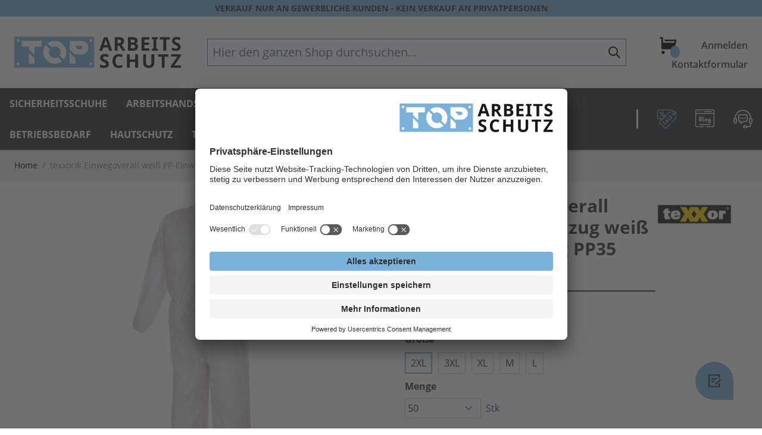

--- FILE ---
content_type: text/html; charset=UTF-8
request_url: https://www.top-arbeitsschutz.de/merkmale-bekleidung/hauptfarbe/weiss/texxor-einwegoverall-weiss-pp35-einweganzug-weiss-einwegbekleidung-maleroverall-einmal-schutzanzug-4450.html
body_size: 66719
content:
<!doctype html>
<html lang="de">
<head prefix="og: http://ogp.me/ns# fb: http://ogp.me/ns/fb# product: http://ogp.me/ns/product#">
    <meta charset="utf-8"/>
<meta name="title" content="texxor 4550 Einwegoverall weiß PP35-Einweganzug weiß Einwegbekleidung Maleroverall &gt;&gt; hier günstig
"/>
<meta name="description" content="Einwegoverall, Maleroverall, Schutzanzüge und viele weitere Einwegbekleidung finden Sie unter www.top-arbeitsschutz.de &gt; PP35-Overall &lt; größere Mengen zum Sonderpreis auf Anfrage &gt; schon ab 100,-€ netto frei Haus &gt;&gt; jetzt vergleichen und sparen!
"/>
<meta name="keywords" content="Einwegoverall weiss, einwegoverall texxor, overall texxor, einwegoverall, einweganzug, einmal overall, einmal Schutzanzug, einweganzug weiss, maler schutzanzug, einwegbekleidung, texxor, texxor 4550, big arbeitsschutz 4550, texxor pp35, maleroverall, einmal schutzanzug
"/>
<meta name="robots" content="INDEX,FOLLOW"/>
<meta name="viewport" content="width=device-width, initial-scale=1"/>
<title>texxor 4550 Einwegoverall weiß PP35-Einweganzug weiß Einwegbekleidung Maleroverall &gt;&gt; hier günstig</title>
<link  rel="stylesheet" type="text/css"  media="all" href="https://www.top-arbeitsschutz.de/static/_cache/merged/1b30bc4c8623c2bfc42b14799b860ee9.min.css" />


<link  rel="canonical" href="https://www.top-arbeitsschutz.de/texxor-einwegoverall-weiss-pp35-einweganzug-weiss-einwegbekleidung-maleroverall-einmal-schutzanzug-4450.html" />
<link  rel="icon" type="image/x-icon" href="https://www.top-arbeitsschutz.de/media/favicon/default/apple-touch-icon.png" />
<link  rel="shortcut icon" type="image/x-icon" href="https://www.top-arbeitsschutz.de/media/favicon/default/apple-touch-icon.png" />
             <!-- Google Tag Manager by MagePal -->  <!-- End Google Tag Manager by MagePal -->   <style nonce="c3E0am94cmxtazJ1Z2s3NXZiZW03ZHp2NHdnZ25rOHI=">@media screen and (max-width: 767px) {
    .searchautocomplete__autocomplete {
        max-height: 200px;
        overflow-y: scroll;
    }
}</style>    <meta property="og:type" content="product" /><meta property="og:title" content="texxor&#xAE;&#x20;Einwegoverall&#x20;wei&#xDF;&#x20;PP-Einweganzug&#x20;wei&#xDF;&#x20;Einwegbekleidung&#x20;PP35&#x20;texxor&#x20;4550" /><meta property="og:image" content="https://www.top-arbeitsschutz.de/media/catalog/product/cache/7de7c95bc5ee2ad794e78fd042ba5236/t/e/texxor-einwegoverall-weiss-pp35-einweganzug-weiss-einwegbekl_steps_itempictures_42536.jpg" /><meta property="og:description" content="Einwegoverall&#x20;weiss,&#x20;einwegoverall&#x20;texxor,&#x20;overall&#x20;texxor,&#x20;einwegoverall,&#x20;einweganzug,&#x20;einmal&#x20;overall,&#x20;einmal&#x20;Schutzanzug,&#x20;einweganzug&#x20;weiss,&#x20;maler&#x20;schutzanzug,&#x20;einwegbekleidung,&#x20;texxor,&#x20;texxor&#x20;4550,&#x20;big&#x20;arbeitsschutz&#x20;4550,&#x20;texxor&#x20;pp35,&#x20;maleroverall,&#x20;einmal&#x20;schutzanzug,&#x20;texxor&#xAE;&#x20;Einwegoverall&#x20;wei&#xDF;&#x20;PP-Einweganzug&#x20;wei&#xDF;&#x20;Einwegbekleidung&#x20;PP35&#x20;texxor&#x20;4550&#x0D;&#x0A;&#x0D;&#x0A;" /><meta property="og:url" content="https://www.top-arbeitsschutz.de/texxor-einwegoverall-weiss-pp35-einweganzug-weiss-einwegbekleidung-maleroverall-einmal-schutzanzug-4450.html" /> <meta property="product:price:amount" content="1.99"/> <meta property="product:price:currency" content="EUR"/> </head>
<body id="html-body" itemtype="http://schema.org/Product" itemscope="itemscope" class="page-product-configurable catalog-product-view product-texxor-einwegoverall-weiss-pp35-einweganzug-weiss-einwegbekleidung-maleroverall-einmal-schutzanzug-4450 page-layout-1column">
 <!-- Google Tag Manager by MagePal --> <noscript><iframe src="//www.googletagmanager.com/ns.html?id=GTM-522GS7L" height="0" width="0" style="display:none;visibility:hidden"></iframe></noscript> <!-- End Google Tag Manager by MagePal --><input name="form_key" type="hidden" value="DTaV5WSw2Fs5pWUW" />
    <noscript>
        <section class="message global noscript border-b-2 border-blue-500 bg-blue-50 shadow-none m-0 px-0 rounded-none font-normal">
            <div class="container text-center">
                <p>
                    <strong>JavaScript scheint in Ihrem Browser deaktiviert zu sein.</strong>
                    <span>
                        Um unsere Website in bester Weise zu erfahren, aktivieren Sie Javascript in Ihrem Browser.                    </span>
                </p>
            </div>
        </section>
    </noscript>


<div class="page-wrapper"><header class="page-header"><a class="action skip sr-only focus:not-sr-only focus:absolute focus:z-40 focus:bg-white
   contentarea"
   href="#contentarea">
    <span>
        Direkt zum Inhalt    </span>
</a>
<nav id="header"
     class="w-full border-b lg:border-b-0 shadow bg-container-lighter border-container-lighter"
     x-data="initHeader()"
     @keydown.window.escape="searchOpen = false;"
     @private-content-loaded.window="getData(event.detail.data)"
>
    <div class="sale-only-commercial-customers w-full bg-primary text-primary text-center uppercase text-sm font-bold py-1">
        <div class="container">
            Verkauf nur an gewerbliche Kunden - kein Verkauf an Privatpersonen        </div>
    </div>
    <div class="bg-white">
        <div class="container flex items-center justify-between py-3 lg:py-1">
            <!--Main Navigation-->
            <div class="order-1 lg:hidden">
                <div class="navigation">
    <div x-ref="nav-mobile"
         @load.window="menu.setActiveMenu($refs['nav-mobile'])"
         class="bg-secondary lg:hidden"
         :class="{'fixed top-0 left-0 w-full h-screen overflow-y-auto overflow-x-hidden z-10' : menu.open}"
         @toggle-mobile-menu.window="menu.open = !menu.open"
         @keydown.window.escape="menu.open=false"
    >
        <div class="sale-only-commercial-customers w-full bg-primary text-primary text-center uppercase text-sm font-bold py-1"
             :class="{'hidden': !menu.open}"
        >
            <div class="container">
                Verkauf nur an gewerbliche Kunden - kein Verkauf an Privatpersonen            </div>
        </div>
        <div class="flex flex-wrap items-baseline justify-between menu-icon bg-white">
            <div class="flex items-center w-full" :class="{'container pt-4': menu.open}">
                <a @click="$dispatch('toggle-mobile-menu')"
                       class="flex items-center justify-center cursor-pointer">
                    <div class="hidden my-4 fill-current"
                        :class="{ 'hidden' : !menu.open, 'block': menu.open }"
                    >
                        <svg xmlns="http://www.w3.org/2000/svg" id="Gruppe_368" data-name="Gruppe 368" width="24" height="24" viewBox="0 0 24 24" role="img">
  <path id="Pfad_63" data-name="Pfad 63" fill="none" d="M0,0H24V24H0Z"/>
  <path id="Pfad_64" data-name="Pfad 64" fill="currentColor" d="M14.254,12.34l6.7-6.7,1.915,1.915-6.7,6.7,6.7,6.7-1.915,1.915-6.7-6.7-6.7,6.7L5.636,20.958l6.7-6.7-6.7-6.7L7.551,5.636Z" transform="translate(-2.254 -2.254)"/>
<title>Close</title></svg>
                    </div>
                    <svg class="block w-12 h-12 p-3 fill-current"
                         :class="{ 'hidden' : menu.open, 'block': !menu.open }"
                         xmlns="http://www.w3.org/2000/svg" width="20" height="20"
                         viewBox="0 0 20 20">
                        <path
                              d="M0 3h20v2H0V3zm0 6h20v2H0V9zm0 6h20v2H0v-2z">
                        </path>
                    </svg>
                </a>
                <div
                    class="block ml-auto"
                    :class="{ 'hidden' : !menu.open, 'block': menu.open }"
                >
                                            <a class="block py-2 text-primary hover:text-primary-lighter font-semibold"
                           href="https://www.top-arbeitsschutz.de/customer/account/login/"
                        >
                            Anmelden                        </a>
                                        <a
                        href="https://www.top-arbeitsschutz.de/contact/"
                        class="float-right block py-2 text-primary hover:text-primary-lighter font-semibold"
                    >
                        Kontaktformular                    </a>
                </div>
            </div>
            <div class="w-full" :class="{ 'hidden' : !menu.open, 'block': menu.open }">
                

<div id="search-content_mobile" x-show="true">

    <div class="container py-2 mx-auto text-black" x-data="initMiniSearchComponentMobile()" @click.away="show = false">
        <form class="form minisearch" id="search_mini_form_mobile" action="https://www.top-arbeitsschutz.de/catalogsearch/result/" method="get">
            <div class="relative">
                <label class="sr-only" for="search_mobile">
                    Hier&#x20;den&#x20;ganzen&#x20;Shop&#x20;durchsuchen...                </label>
                <input id="search_mobile"
                       x-on:input.debounce="getSearchResults()"
                       x-ref="searchInput"
                       type="search"
                       class="w-full p-2 text-lg leading-normal transition appearance-none text-grey-800
                    focus:outline-none focus:border-transparent lg:text-xl"
                       autocapitalize="off" autocomplete="off" autocorrect="off"
                       name="q"
                       value=""
                       placeholder="Hier&#x20;den&#x20;ganzen&#x20;Shop&#x20;durchsuchen..."
                       maxlength="128"
                />
                <div class="absolute inset-y-0 right-0 items-center mr-2 flex">
                    <svg xmlns="http://www.w3.org/2000/svg" fill="none" viewBox="0 0 24 24" stroke-width="2" stroke="currentColor" class="h-6 w-6 inline-block" width="24" height="24" role="img">
  <path stroke-linecap="round" stroke-linejoin="round" d="M21 21l-6-6m2-5a7 7 0 11-14 0 7 7 0 0114 0z"/>
<title>search</title></svg>
                </div>
            </div>
            <div id="search_autocomplete_mobile" class="search-autocomplete relative w-full" x-show="show" style="display:none;">
                <div class="absolute bg-white border border-solid border-black z-50 w-full overflow-y-hidden flex flex-wrap">
                    <template x-for="searchResult in searchResults">
                        <div :class="searchResult.type">
                            <template x-if="searchResult.type == 'term'">
                                <a class="w-full block p-2 col-span-1 h-min"
                                   x-bind:href="'https://www.top-arbeitsschutz.de/catalogsearch/result/?q=' + searchResult.title"
                                   :title="searchResult.title">
                                    <span class="text-sm" x-text="searchResult.title"></span>
                                </a>
                            </template>
                            <template x-if="searchResult.type == 'product'">
                                <a class="w-full block col-span-2 col-start-2 hover:bg-gray-light" :href="searchResult.url" :title="searchResult.title">
                                    <img :src="searchResult.image" class="inline-block float-left p-1" />
                                    <h4 class="text-sm px-2" x-text="searchResult.title"></h4>
                                </a>
                            </template>
                        </div>
                    </template>
                    <div class="product">
                      <div class="submit-wrapper w-full block col-span-2 col-start-2 text-center">
                        <button type="submit" style="outline: none">Weitere Ergebnisse anzeigen</button>
                      </div>
                    </div>
                </div>
            </div>
                    </form>
    </div>
</div>            </div>
        </div>
        

        <nav
            class="hidden w-full py-4"
            :class="{ 'hidden' : !menu.open }"
        >
            <div
                x-data="{openMenuItemLevel0: null}"
            >
                                    <div class="level-0 bg-secondary">
                        <span
                            class="flex container py-1 text-base font-bold uppercase text-secondary"
                        >
                                                            <span class="cursor-pointer pr-1 pt-1"
                                      @click="openMenuItemLevel0 != 'category-node-773'
                                        ? openMenuItemLevel0 = 'category-node-773'
                                        : openMenuItemLevel0 = null"
                                >
                                    <span x-show="openMenuItemLevel0 != 'category-node-773'">
                                        <svg xmlns="http://www.w3.org/2000/svg" width="20" height="20" viewBox="0 0 24 24" class="w-4 h-4" role="img">
  <g id="Gruppe_364" data-name="Gruppe 364" transform="translate(-11 -11)">
    <path id="Pfad_38" data-name="Pfad 38" fill="none" d="M0,0H24V24H0Z" transform="translate(11 11)"/>
    <path id="Pfad_39" data-name="Pfad 39" fill="currentColor" d="M15.757,19.343l-8-7.5,2.668-2.5,5.332,5,5.332-5,2.668,2.5Z" transform="translate(7.243 8.657)"/>
  </g>
<title>ArrowDown</title></svg>
                                    </span>
                                    <span x-show="openMenuItemLevel0 == 'category-node-773'">
                                        <svg xmlns="http://www.w3.org/2000/svg" id="Gruppe_366" data-name="Gruppe 366" width="20" height="20" viewBox="0 0 24 24" class="w-4 h-4" role="img">
  <path id="Pfad_38_2" data-name="Pfad 38" fill="none" d="M0,24H24V0H0Z"/>
  <path id="Pfad_39_2" data-name="Pfad 39" fill="currentColor" d="M15.757,9.343l-8,7.5,2.668,2.5,5.332-5,5.332,5,2.668-2.5Z" transform="translate(-3.757 -2.343)"/>
<title>ArrowUp</title></svg>
                                    </span>
                                </span>
                                                        <a href="https://www.top-arbeitsschutz.de/sicherheitsschuhe.html"
                               title="Sicherheitsschuhe"
                               class="inline-block hover:text-highlight level-0"
                            >
                                Sicherheitsschuhe                            </a>
                        </span>
                                                    <div
                                class="bg-primary-lighter mb-4 py-2"
                                x-show="openMenuItemLevel0 == 'category-node-773'"
                            >
                                <span x-data="{openMenuItemLevel1: null}" class="block container">
                                                                            <span class="flex items-center px-2 py-1 my-1 ml-4">
                                                                                        <a href="https://www.top-arbeitsschutz.de/sicherheitsschuhe/sicherheitsschuhe-sb.html"
                                               title="Sicherheitsschuhe&#x20;SB"
                                               class="inline-block text-sm text-primary hover:text-primary-lighter font-bold"
                                            >
                                                Sicherheitsschuhe SB                                            </a>
                                        </span>
                                                                                                                    <span class="flex items-center px-2 py-1 my-1 ml-4">
                                                                                            <span class="cursor-pointer pr-1"
                                                      @click="openMenuItemLevel1 != 'category-node-801'
                                                        ? openMenuItemLevel1 = 'category-node-801'
                                                        : openMenuItemLevel1 = null"
                                                >
                                                    <span x-show="openMenuItemLevel1 != 'category-node-801'">
                                                        <svg xmlns="http://www.w3.org/2000/svg" width="20" height="20" viewBox="0 0 24 24" class="w-4 h-4" role="img">
  <g id="Gruppe_365" data-name="Gruppe 365" transform="translate(24) rotate(90)">
    <path id="Pfad_38_3" data-name="Pfad 38" fill="none" d="M0,24H24V0H0Z" transform="translate(0 0)"/>
    <path id="Pfad_39_3" data-name="Pfad 39" fill="currentColor" d="M8,0,0,7.5,2.668,10,8,5l5.332,5L16,7.5Z" transform="translate(4 7)"/>
  </g>
<title>ArrowRight</title></svg>
                                                    </span>
                                                    <span x-show="openMenuItemLevel1 == 'category-node-801'">
                                                        <svg xmlns="http://www.w3.org/2000/svg" width="20" height="20" viewBox="0 0 24 24" class="w-4 h-4" role="img">
  <g id="Gruppe_364_2" data-name="Gruppe 364" transform="translate(-11 -11)">
    <path id="Pfad_38_4" data-name="Pfad 38" fill="none" d="M0,0H24V24H0Z" transform="translate(11 11)"/>
    <path id="Pfad_39_4" data-name="Pfad 39" fill="currentColor" d="M15.757,19.343l-8-7.5,2.668-2.5,5.332,5,5.332-5,2.668,2.5Z" transform="translate(7.243 8.657)"/>
  </g>
<title>ArrowDown</title></svg>
                                                    </span>
                                                </span>
                                                                                        <a href="https://www.top-arbeitsschutz.de/sicherheitsschuhe/sicherheitsschuhe-s1.html"
                                               title="Sicherheitsschuhe&#x20;S1"
                                               class="inline-block text-sm text-primary hover:text-primary-lighter font-bold"
                                            >
                                                Sicherheitsschuhe S1                                            </a>
                                        </span>
                                                                                    <a href="https://www.top-arbeitsschutz.de/sicherheitsschuhe/sicherheitsschuhe-s1/sicherheitsstiefel.html"
                                               title="Sicherheitsstiefel"
                                               class="block px-2 py-1 ml-12 text-sm text-primary hover:text-primary-lighter font-semibold"
                                               x-show="openMenuItemLevel1 == 'category-node-801'"
                                            >
                                                Sicherheitsstiefel                                            </a>
                                                                                    <a href="https://www.top-arbeitsschutz.de/sicherheitsschuhe/sicherheitsschuhe-s1/sicherheitshalbschuhe.html"
                                               title="Sicherheitshalbschuhe"
                                               class="block px-2 py-1 ml-12 text-sm text-primary hover:text-primary-lighter font-semibold"
                                               x-show="openMenuItemLevel1 == 'category-node-801'"
                                            >
                                                Sicherheitshalbschuhe                                            </a>
                                                                                    <a href="https://www.top-arbeitsschutz.de/sicherheitsschuhe/sicherheitsschuhe-s1/sicherheitssandalen.html"
                                               title="Sicherheitssandalen"
                                               class="block px-2 py-1 ml-12 text-sm text-primary hover:text-primary-lighter font-semibold"
                                               x-show="openMenuItemLevel1 == 'category-node-801'"
                                            >
                                                Sicherheitssandalen                                            </a>
                                                                                                                    <span class="flex items-center px-2 py-1 my-1 ml-4">
                                                                                            <span class="cursor-pointer pr-1"
                                                      @click="openMenuItemLevel1 != 'category-node-817'
                                                        ? openMenuItemLevel1 = 'category-node-817'
                                                        : openMenuItemLevel1 = null"
                                                >
                                                    <span x-show="openMenuItemLevel1 != 'category-node-817'">
                                                        <svg xmlns="http://www.w3.org/2000/svg" width="20" height="20" viewBox="0 0 24 24" class="w-4 h-4" role="img">
  <g id="Gruppe_365_2" data-name="Gruppe 365" transform="translate(24) rotate(90)">
    <path id="Pfad_38_5" data-name="Pfad 38" fill="none" d="M0,24H24V0H0Z" transform="translate(0 0)"/>
    <path id="Pfad_39_5" data-name="Pfad 39" fill="currentColor" d="M8,0,0,7.5,2.668,10,8,5l5.332,5L16,7.5Z" transform="translate(4 7)"/>
  </g>
<title>ArrowRight</title></svg>
                                                    </span>
                                                    <span x-show="openMenuItemLevel1 == 'category-node-817'">
                                                        <svg xmlns="http://www.w3.org/2000/svg" width="20" height="20" viewBox="0 0 24 24" class="w-4 h-4" role="img">
  <g id="Gruppe_364_3" data-name="Gruppe 364" transform="translate(-11 -11)">
    <path id="Pfad_38_6" data-name="Pfad 38" fill="none" d="M0,0H24V24H0Z" transform="translate(11 11)"/>
    <path id="Pfad_39_6" data-name="Pfad 39" fill="currentColor" d="M15.757,19.343l-8-7.5,2.668-2.5,5.332,5,5.332-5,2.668,2.5Z" transform="translate(7.243 8.657)"/>
  </g>
<title>ArrowDown</title></svg>
                                                    </span>
                                                </span>
                                                                                        <a href="https://www.top-arbeitsschutz.de/sicherheitsschuhe/sicherheitsschuhe-s1p.html"
                                               title="Sicherheitsschuhe&#x20;S1P.&#x20;S1PS.&#x20;S1PL"
                                               class="inline-block text-sm text-primary hover:text-primary-lighter font-bold"
                                            >
                                                Sicherheitsschuhe S1P. S1PS. S1PL                                            </a>
                                        </span>
                                                                                    <a href="https://www.top-arbeitsschutz.de/sicherheitsschuhe/sicherheitsschuhe-s1p/sicherheitsstiefel.html"
                                               title="Sicherheitsstiefel"
                                               class="block px-2 py-1 ml-12 text-sm text-primary hover:text-primary-lighter font-semibold"
                                               x-show="openMenuItemLevel1 == 'category-node-817'"
                                            >
                                                Sicherheitsstiefel                                            </a>
                                                                                    <a href="https://www.top-arbeitsschutz.de/sicherheitsschuhe/sicherheitsschuhe-s1p/sicherheitshalbschuhe.html"
                                               title="Sicherheitshalbschuhe"
                                               class="block px-2 py-1 ml-12 text-sm text-primary hover:text-primary-lighter font-semibold"
                                               x-show="openMenuItemLevel1 == 'category-node-817'"
                                            >
                                                Sicherheitshalbschuhe                                            </a>
                                                                                    <a href="https://www.top-arbeitsschutz.de/sicherheitsschuhe/sicherheitsschuhe-s1p/sicherheitssandalen.html"
                                               title="Sicherheitssandalen"
                                               class="block px-2 py-1 ml-12 text-sm text-primary hover:text-primary-lighter font-semibold"
                                               x-show="openMenuItemLevel1 == 'category-node-817'"
                                            >
                                                Sicherheitssandalen                                            </a>
                                                                                                                    <span class="flex items-center px-2 py-1 my-1 ml-4">
                                                                                            <span class="cursor-pointer pr-1"
                                                      @click="openMenuItemLevel1 != 'category-node-830'
                                                        ? openMenuItemLevel1 = 'category-node-830'
                                                        : openMenuItemLevel1 = null"
                                                >
                                                    <span x-show="openMenuItemLevel1 != 'category-node-830'">
                                                        <svg xmlns="http://www.w3.org/2000/svg" width="20" height="20" viewBox="0 0 24 24" class="w-4 h-4" role="img">
  <g id="Gruppe_365_3" data-name="Gruppe 365" transform="translate(24) rotate(90)">
    <path id="Pfad_38_7" data-name="Pfad 38" fill="none" d="M0,24H24V0H0Z" transform="translate(0 0)"/>
    <path id="Pfad_39_7" data-name="Pfad 39" fill="currentColor" d="M8,0,0,7.5,2.668,10,8,5l5.332,5L16,7.5Z" transform="translate(4 7)"/>
  </g>
<title>ArrowRight</title></svg>
                                                    </span>
                                                    <span x-show="openMenuItemLevel1 == 'category-node-830'">
                                                        <svg xmlns="http://www.w3.org/2000/svg" width="20" height="20" viewBox="0 0 24 24" class="w-4 h-4" role="img">
  <g id="Gruppe_364_4" data-name="Gruppe 364" transform="translate(-11 -11)">
    <path id="Pfad_38_8" data-name="Pfad 38" fill="none" d="M0,0H24V24H0Z" transform="translate(11 11)"/>
    <path id="Pfad_39_8" data-name="Pfad 39" fill="currentColor" d="M15.757,19.343l-8-7.5,2.668-2.5,5.332,5,5.332-5,2.668,2.5Z" transform="translate(7.243 8.657)"/>
  </g>
<title>ArrowDown</title></svg>
                                                    </span>
                                                </span>
                                                                                        <a href="https://www.top-arbeitsschutz.de/sicherheitsschuhe/sicherheitsschuhe-s2.html"
                                               title="Sicherheitsschuhe&#x20;S2"
                                               class="inline-block text-sm text-primary hover:text-primary-lighter font-bold"
                                            >
                                                Sicherheitsschuhe S2                                            </a>
                                        </span>
                                                                                    <a href="https://www.top-arbeitsschutz.de/sicherheitsschuhe/sicherheitsschuhe-s2/sicherheitshalbschuhe.html"
                                               title="Sicherheitshalbschuhe"
                                               class="block px-2 py-1 ml-12 text-sm text-primary hover:text-primary-lighter font-semibold"
                                               x-show="openMenuItemLevel1 == 'category-node-830'"
                                            >
                                                Sicherheitshalbschuhe                                            </a>
                                                                                    <a href="https://www.top-arbeitsschutz.de/sicherheitsschuhe/sicherheitsschuhe-s2/sicherheitsstiefel.html"
                                               title="Sicherheitsstiefel"
                                               class="block px-2 py-1 ml-12 text-sm text-primary hover:text-primary-lighter font-semibold"
                                               x-show="openMenuItemLevel1 == 'category-node-830'"
                                            >
                                                Sicherheitsstiefel                                            </a>
                                                                                                                    <span class="flex items-center px-2 py-1 my-1 ml-4">
                                                                                            <span class="cursor-pointer pr-1"
                                                      @click="openMenuItemLevel1 != 'category-node-843'
                                                        ? openMenuItemLevel1 = 'category-node-843'
                                                        : openMenuItemLevel1 = null"
                                                >
                                                    <span x-show="openMenuItemLevel1 != 'category-node-843'">
                                                        <svg xmlns="http://www.w3.org/2000/svg" width="20" height="20" viewBox="0 0 24 24" class="w-4 h-4" role="img">
  <g id="Gruppe_365_4" data-name="Gruppe 365" transform="translate(24) rotate(90)">
    <path id="Pfad_38_9" data-name="Pfad 38" fill="none" d="M0,24H24V0H0Z" transform="translate(0 0)"/>
    <path id="Pfad_39_9" data-name="Pfad 39" fill="currentColor" d="M8,0,0,7.5,2.668,10,8,5l5.332,5L16,7.5Z" transform="translate(4 7)"/>
  </g>
<title>ArrowRight</title></svg>
                                                    </span>
                                                    <span x-show="openMenuItemLevel1 == 'category-node-843'">
                                                        <svg xmlns="http://www.w3.org/2000/svg" width="20" height="20" viewBox="0 0 24 24" class="w-4 h-4" role="img">
  <g id="Gruppe_364_5" data-name="Gruppe 364" transform="translate(-11 -11)">
    <path id="Pfad_38_10" data-name="Pfad 38" fill="none" d="M0,0H24V24H0Z" transform="translate(11 11)"/>
    <path id="Pfad_39_10" data-name="Pfad 39" fill="currentColor" d="M15.757,19.343l-8-7.5,2.668-2.5,5.332,5,5.332-5,2.668,2.5Z" transform="translate(7.243 8.657)"/>
  </g>
<title>ArrowDown</title></svg>
                                                    </span>
                                                </span>
                                                                                        <a href="https://www.top-arbeitsschutz.de/sicherheitsschuhe/sicherheitsschuhe-s3.html"
                                               title="Sicherheitsschuhe&#x20;S3.&#x20;S3S.&#x20;S3L"
                                               class="inline-block text-sm text-primary hover:text-primary-lighter font-bold"
                                            >
                                                Sicherheitsschuhe S3. S3S. S3L                                            </a>
                                        </span>
                                                                                    <a href="https://www.top-arbeitsschutz.de/sicherheitsschuhe/sicherheitsschuhe-s3/sicherheitshalbschuhe.html"
                                               title="Sicherheitshalbschuhe"
                                               class="block px-2 py-1 ml-12 text-sm text-primary hover:text-primary-lighter font-semibold"
                                               x-show="openMenuItemLevel1 == 'category-node-843'"
                                            >
                                                Sicherheitshalbschuhe                                            </a>
                                                                                    <a href="https://www.top-arbeitsschutz.de/sicherheitsschuhe/sicherheitsschuhe-s3/sicherheitsstiefel.html"
                                               title="Sicherheitsstiefel"
                                               class="block px-2 py-1 ml-12 text-sm text-primary hover:text-primary-lighter font-semibold"
                                               x-show="openMenuItemLevel1 == 'category-node-843'"
                                            >
                                                Sicherheitsstiefel                                            </a>
                                                                                                                    <span class="flex items-center px-2 py-1 my-1 ml-4">
                                                                                            <span class="cursor-pointer pr-1"
                                                      @click="openMenuItemLevel1 != 'category-node-854'
                                                        ? openMenuItemLevel1 = 'category-node-854'
                                                        : openMenuItemLevel1 = null"
                                                >
                                                    <span x-show="openMenuItemLevel1 != 'category-node-854'">
                                                        <svg xmlns="http://www.w3.org/2000/svg" width="20" height="20" viewBox="0 0 24 24" class="w-4 h-4" role="img">
  <g id="Gruppe_365_5" data-name="Gruppe 365" transform="translate(24) rotate(90)">
    <path id="Pfad_38_11" data-name="Pfad 38" fill="none" d="M0,24H24V0H0Z" transform="translate(0 0)"/>
    <path id="Pfad_39_11" data-name="Pfad 39" fill="currentColor" d="M8,0,0,7.5,2.668,10,8,5l5.332,5L16,7.5Z" transform="translate(4 7)"/>
  </g>
<title>ArrowRight</title></svg>
                                                    </span>
                                                    <span x-show="openMenuItemLevel1 == 'category-node-854'">
                                                        <svg xmlns="http://www.w3.org/2000/svg" width="20" height="20" viewBox="0 0 24 24" class="w-4 h-4" role="img">
  <g id="Gruppe_364_6" data-name="Gruppe 364" transform="translate(-11 -11)">
    <path id="Pfad_38_12" data-name="Pfad 38" fill="none" d="M0,0H24V24H0Z" transform="translate(11 11)"/>
    <path id="Pfad_39_12" data-name="Pfad 39" fill="currentColor" d="M15.757,19.343l-8-7.5,2.668-2.5,5.332,5,5.332-5,2.668,2.5Z" transform="translate(7.243 8.657)"/>
  </g>
<title>ArrowDown</title></svg>
                                                    </span>
                                                </span>
                                                                                        <a href="https://www.top-arbeitsschutz.de/sicherheitsschuhe/berufsschuhe-en-iso-20347.html"
                                               title="Berufsschuhe&#x20;EN&#x20;ISO&#x20;20347"
                                               class="inline-block text-sm text-primary hover:text-primary-lighter font-bold"
                                            >
                                                Berufsschuhe EN ISO 20347                                            </a>
                                        </span>
                                                                                    <a href="https://www.top-arbeitsschutz.de/sicherheitsschuhe/berufsschuhe-en-iso-20347/berufsschuhe-ob.html"
                                               title="Berufsschuhe&#x20;OB"
                                               class="block px-2 py-1 ml-12 text-sm text-primary hover:text-primary-lighter font-semibold"
                                               x-show="openMenuItemLevel1 == 'category-node-854'"
                                            >
                                                Berufsschuhe OB                                            </a>
                                                                                    <a href="https://www.top-arbeitsschutz.de/sicherheitsschuhe/berufsschuhe-en-iso-20347/berufsschuhe-o1.html"
                                               title="Berufsschuhe&#x20;O1"
                                               class="block px-2 py-1 ml-12 text-sm text-primary hover:text-primary-lighter font-semibold"
                                               x-show="openMenuItemLevel1 == 'category-node-854'"
                                            >
                                                Berufsschuhe O1                                            </a>
                                                                                    <a href="https://www.top-arbeitsschutz.de/sicherheitsschuhe/berufsschuhe-en-iso-20347/berufsschuhe-o2.html"
                                               title="Berufsschuhe&#x20;O2"
                                               class="block px-2 py-1 ml-12 text-sm text-primary hover:text-primary-lighter font-semibold"
                                               x-show="openMenuItemLevel1 == 'category-node-854'"
                                            >
                                                Berufsschuhe O2                                            </a>
                                                                                    <a href="https://www.top-arbeitsschutz.de/sicherheitsschuhe/berufsschuhe-en-iso-20347/berufsschuhe-o3.html"
                                               title="Berufsschuhe&#x20;O3"
                                               class="block px-2 py-1 ml-12 text-sm text-primary hover:text-primary-lighter font-semibold"
                                               x-show="openMenuItemLevel1 == 'category-node-854'"
                                            >
                                                Berufsschuhe O3                                            </a>
                                                                                    <a href="https://www.top-arbeitsschutz.de/sicherheitsschuhe/berufsschuhe-en-iso-20347/berufsschuhe-o4.html"
                                               title="Berufsschuhe&#x20;O4"
                                               class="block px-2 py-1 ml-12 text-sm text-primary hover:text-primary-lighter font-semibold"
                                               x-show="openMenuItemLevel1 == 'category-node-854'"
                                            >
                                                Berufsschuhe O4                                            </a>
                                                                                    <a href="https://www.top-arbeitsschutz.de/sicherheitsschuhe/berufsschuhe-en-iso-20347/berufsschuhe-o5.html"
                                               title="Berufsschuhe&#x20;O5"
                                               class="block px-2 py-1 ml-12 text-sm text-primary hover:text-primary-lighter font-semibold"
                                               x-show="openMenuItemLevel1 == 'category-node-854'"
                                            >
                                                Berufsschuhe O5                                            </a>
                                                                                                                    <span class="flex items-center px-2 py-1 my-1 ml-4">
                                                                                        <a href="https://www.top-arbeitsschutz.de/sicherheitsschuhe/orthopadische-sicherheitsschuhe.html"
                                               title="Orthop&#xE4;dische&#x20;Sicherheitsschuhe"
                                               class="inline-block text-sm text-primary hover:text-primary-lighter font-bold"
                                            >
                                                Orthopädische Sicherheitsschuhe                                            </a>
                                        </span>
                                                                                                                    <span class="flex items-center px-2 py-1 my-1 ml-4">
                                                                                        <a href="https://www.top-arbeitsschutz.de/sicherheitsschuhe/arbeitsschuhe-weiss.html"
                                               title="Arbeitsschuhe&#x20;wei&#xDF;"
                                               class="inline-block text-sm text-primary hover:text-primary-lighter font-bold"
                                            >
                                                Arbeitsschuhe weiß                                            </a>
                                        </span>
                                                                                                                    <span class="flex items-center px-2 py-1 my-1 ml-4">
                                                                                            <span class="cursor-pointer pr-1"
                                                      @click="openMenuItemLevel1 != 'category-node-883'
                                                        ? openMenuItemLevel1 = 'category-node-883'
                                                        : openMenuItemLevel1 = null"
                                                >
                                                    <span x-show="openMenuItemLevel1 != 'category-node-883'">
                                                        <svg xmlns="http://www.w3.org/2000/svg" width="20" height="20" viewBox="0 0 24 24" class="w-4 h-4" role="img">
  <g id="Gruppe_365_6" data-name="Gruppe 365" transform="translate(24) rotate(90)">
    <path id="Pfad_38_13" data-name="Pfad 38" fill="none" d="M0,24H24V0H0Z" transform="translate(0 0)"/>
    <path id="Pfad_39_13" data-name="Pfad 39" fill="currentColor" d="M8,0,0,7.5,2.668,10,8,5l5.332,5L16,7.5Z" transform="translate(4 7)"/>
  </g>
<title>ArrowRight</title></svg>
                                                    </span>
                                                    <span x-show="openMenuItemLevel1 == 'category-node-883'">
                                                        <svg xmlns="http://www.w3.org/2000/svg" width="20" height="20" viewBox="0 0 24 24" class="w-4 h-4" role="img">
  <g id="Gruppe_364_7" data-name="Gruppe 364" transform="translate(-11 -11)">
    <path id="Pfad_38_14" data-name="Pfad 38" fill="none" d="M0,0H24V24H0Z" transform="translate(11 11)"/>
    <path id="Pfad_39_14" data-name="Pfad 39" fill="currentColor" d="M15.757,19.343l-8-7.5,2.668-2.5,5.332,5,5.332-5,2.668,2.5Z" transform="translate(7.243 8.657)"/>
  </g>
<title>ArrowDown</title></svg>
                                                    </span>
                                                </span>
                                                                                        <a href="https://www.top-arbeitsschutz.de/sicherheitsschuhe/esd-schuhe.html"
                                               title="ESD&#x20;Schuhe"
                                               class="inline-block text-sm text-primary hover:text-primary-lighter font-bold"
                                            >
                                                ESD Schuhe                                            </a>
                                        </span>
                                                                                    <a href="https://www.top-arbeitsschutz.de/sicherheitsschuhe/esd-schuhe/sicherheitsstiefel.html"
                                               title="Sicherheitsstiefel"
                                               class="block px-2 py-1 ml-12 text-sm text-primary hover:text-primary-lighter font-semibold"
                                               x-show="openMenuItemLevel1 == 'category-node-883'"
                                            >
                                                Sicherheitsstiefel                                            </a>
                                                                                    <a href="https://www.top-arbeitsschutz.de/sicherheitsschuhe/esd-schuhe/sicherheitshalbschuhe.html"
                                               title="Sicherheitshalbschuhe"
                                               class="block px-2 py-1 ml-12 text-sm text-primary hover:text-primary-lighter font-semibold"
                                               x-show="openMenuItemLevel1 == 'category-node-883'"
                                            >
                                                Sicherheitshalbschuhe                                            </a>
                                                                                    <a href="https://www.top-arbeitsschutz.de/sicherheitsschuhe/esd-schuhe/sicherheitssandale.html"
                                               title="Sicherheitssandale"
                                               class="block px-2 py-1 ml-12 text-sm text-primary hover:text-primary-lighter font-semibold"
                                               x-show="openMenuItemLevel1 == 'category-node-883'"
                                            >
                                                Sicherheitssandale                                            </a>
                                                                                                                    <span class="flex items-center px-2 py-1 my-1 ml-4">
                                                                                        <a href="https://www.top-arbeitsschutz.de/sicherheitsschuhe/winter-arbeitsschuhe.html"
                                               title="Winter-Arbeitsschuhe"
                                               class="inline-block text-sm text-primary hover:text-primary-lighter font-bold"
                                            >
                                                Winter-Arbeitsschuhe                                            </a>
                                        </span>
                                                                                                                    <span class="flex items-center px-2 py-1 my-1 ml-4">
                                                                                            <span class="cursor-pointer pr-1"
                                                      @click="openMenuItemLevel1 != 'category-node-895'
                                                        ? openMenuItemLevel1 = 'category-node-895'
                                                        : openMenuItemLevel1 = null"
                                                >
                                                    <span x-show="openMenuItemLevel1 != 'category-node-895'">
                                                        <svg xmlns="http://www.w3.org/2000/svg" width="20" height="20" viewBox="0 0 24 24" class="w-4 h-4" role="img">
  <g id="Gruppe_365_7" data-name="Gruppe 365" transform="translate(24) rotate(90)">
    <path id="Pfad_38_15" data-name="Pfad 38" fill="none" d="M0,24H24V0H0Z" transform="translate(0 0)"/>
    <path id="Pfad_39_15" data-name="Pfad 39" fill="currentColor" d="M8,0,0,7.5,2.668,10,8,5l5.332,5L16,7.5Z" transform="translate(4 7)"/>
  </g>
<title>ArrowRight</title></svg>
                                                    </span>
                                                    <span x-show="openMenuItemLevel1 == 'category-node-895'">
                                                        <svg xmlns="http://www.w3.org/2000/svg" width="20" height="20" viewBox="0 0 24 24" class="w-4 h-4" role="img">
  <g id="Gruppe_364_8" data-name="Gruppe 364" transform="translate(-11 -11)">
    <path id="Pfad_38_16" data-name="Pfad 38" fill="none" d="M0,0H24V24H0Z" transform="translate(11 11)"/>
    <path id="Pfad_39_16" data-name="Pfad 39" fill="currentColor" d="M15.757,19.343l-8-7.5,2.668-2.5,5.332,5,5.332-5,2.668,2.5Z" transform="translate(7.243 8.657)"/>
  </g>
<title>ArrowDown</title></svg>
                                                    </span>
                                                </span>
                                                                                        <a href="https://www.top-arbeitsschutz.de/sicherheitsschuhe/sicherheitsschuhe-ubergrossen.html"
                                               title="Sicherheitsschuhe&#x20;&#xDC;bergr&#xF6;&#xDF;en"
                                               class="inline-block text-sm text-primary hover:text-primary-lighter font-bold"
                                            >
                                                Sicherheitsschuhe Übergrößen                                            </a>
                                        </span>
                                                                                    <a href="https://www.top-arbeitsschutz.de/sicherheitsschuhe/sicherheitsschuhe-ubergrossen/sicherheitsschuhe-grosse-49.html"
                                               title="Sicherheitsschuhe&#x20;Gr&#xF6;&#xDF;e&#x20;49"
                                               class="block px-2 py-1 ml-12 text-sm text-primary hover:text-primary-lighter font-semibold"
                                               x-show="openMenuItemLevel1 == 'category-node-895'"
                                            >
                                                Sicherheitsschuhe Größe 49                                            </a>
                                                                                    <a href="https://www.top-arbeitsschutz.de/sicherheitsschuhe/sicherheitsschuhe-ubergrossen/sicherheitsschuhe-grosse-50.html"
                                               title="Sicherheitsschuhe&#x20;Gr&#xF6;&#xDF;e&#x20;50"
                                               class="block px-2 py-1 ml-12 text-sm text-primary hover:text-primary-lighter font-semibold"
                                               x-show="openMenuItemLevel1 == 'category-node-895'"
                                            >
                                                Sicherheitsschuhe Größe 50                                            </a>
                                                                                    <a href="https://www.top-arbeitsschutz.de/sicherheitsschuhe/sicherheitsschuhe-ubergrossen/sicherheitsschuhe-grosse-51.html"
                                               title="Sicherheitsschuhe&#x20;Gr&#xF6;&#xDF;e&#x20;51"
                                               class="block px-2 py-1 ml-12 text-sm text-primary hover:text-primary-lighter font-semibold"
                                               x-show="openMenuItemLevel1 == 'category-node-895'"
                                            >
                                                Sicherheitsschuhe Größe 51                                            </a>
                                                                                    <a href="https://www.top-arbeitsschutz.de/sicherheitsschuhe/sicherheitsschuhe-ubergrossen/sicherheitsschuhe-grosse-52.html"
                                               title="Sicherheitsschuhe&#x20;Gr&#xF6;&#xDF;e&#x20;52"
                                               class="block px-2 py-1 ml-12 text-sm text-primary hover:text-primary-lighter font-semibold"
                                               x-show="openMenuItemLevel1 == 'category-node-895'"
                                            >
                                                Sicherheitsschuhe Größe 52                                            </a>
                                                                                                                    <span class="flex items-center px-2 py-1 my-1 ml-4">
                                                                                        <a href="https://www.top-arbeitsschutz.de/sicherheitsschuhe/schweisserschuhe.html"
                                               title="Schwei&#xDF;erschuhe"
                                               class="inline-block text-sm text-primary hover:text-primary-lighter font-bold"
                                            >
                                                Schweißerschuhe                                            </a>
                                        </span>
                                                                                                                    <span class="flex items-center px-2 py-1 my-1 ml-4">
                                                                                        <a href="https://www.top-arbeitsschutz.de/sicherheitsschuhe/sicherheitsgummistiefel.html"
                                               title="Sicherheitsgummistiefel"
                                               class="inline-block text-sm text-primary hover:text-primary-lighter font-bold"
                                            >
                                                Sicherheitsgummistiefel                                            </a>
                                        </span>
                                                                                                                    <span class="flex items-center px-2 py-1 my-1 ml-4">
                                                                                        <a href="https://www.top-arbeitsschutz.de/sicherheitsschuhe/forststiefel.html"
                                               title="Forststiefel"
                                               class="inline-block text-sm text-primary hover:text-primary-lighter font-bold"
                                            >
                                                Forststiefel                                            </a>
                                        </span>
                                                                                                                    <span class="flex items-center px-2 py-1 my-1 ml-4">
                                                                                        <a href="https://www.top-arbeitsschutz.de/sicherheitsschuhe/dachdeckerschuhe.html"
                                               title="Dachdeckerschuhe"
                                               class="inline-block text-sm text-primary hover:text-primary-lighter font-bold"
                                            >
                                                Dachdeckerschuhe                                            </a>
                                        </span>
                                                                                                                    <span class="flex items-center px-2 py-1 my-1 ml-4">
                                                                                        <a href="https://www.top-arbeitsschutz.de/sicherheitsschuhe/stahlkappen-uberzieher.html"
                                               title="Stahlkappen-&#xDC;berzieher"
                                               class="inline-block text-sm text-primary hover:text-primary-lighter font-bold"
                                            >
                                                Stahlkappen-Überzieher                                            </a>
                                        </span>
                                                                                                                    <span class="flex items-center px-2 py-1 my-1 ml-4">
                                                                                        <a href="https://www.top-arbeitsschutz.de/sicherheitsschuhe/damenschuhe.html"
                                               title="Damenschuhe"
                                               class="inline-block text-sm text-primary hover:text-primary-lighter font-bold"
                                            >
                                                Damenschuhe                                            </a>
                                        </span>
                                                                                                                    <span class="flex items-center px-2 py-1 my-1 ml-4">
                                                                                            <span class="cursor-pointer pr-1"
                                                      @click="openMenuItemLevel1 != 'category-node-926'
                                                        ? openMenuItemLevel1 = 'category-node-926'
                                                        : openMenuItemLevel1 = null"
                                                >
                                                    <span x-show="openMenuItemLevel1 != 'category-node-926'">
                                                        <svg xmlns="http://www.w3.org/2000/svg" width="20" height="20" viewBox="0 0 24 24" class="w-4 h-4" role="img">
  <g id="Gruppe_365_8" data-name="Gruppe 365" transform="translate(24) rotate(90)">
    <path id="Pfad_38_17" data-name="Pfad 38" fill="none" d="M0,24H24V0H0Z" transform="translate(0 0)"/>
    <path id="Pfad_39_17" data-name="Pfad 39" fill="currentColor" d="M8,0,0,7.5,2.668,10,8,5l5.332,5L16,7.5Z" transform="translate(4 7)"/>
  </g>
<title>ArrowRight</title></svg>
                                                    </span>
                                                    <span x-show="openMenuItemLevel1 == 'category-node-926'">
                                                        <svg xmlns="http://www.w3.org/2000/svg" width="20" height="20" viewBox="0 0 24 24" class="w-4 h-4" role="img">
  <g id="Gruppe_364_9" data-name="Gruppe 364" transform="translate(-11 -11)">
    <path id="Pfad_38_18" data-name="Pfad 38" fill="none" d="M0,0H24V24H0Z" transform="translate(11 11)"/>
    <path id="Pfad_39_18" data-name="Pfad 39" fill="currentColor" d="M15.757,19.343l-8-7.5,2.668-2.5,5.332,5,5.332-5,2.668,2.5Z" transform="translate(7.243 8.657)"/>
  </g>
<title>ArrowDown</title></svg>
                                                    </span>
                                                </span>
                                                                                        <a href="https://www.top-arbeitsschutz.de/sicherheitsschuhe/zubehor.html"
                                               title="Zubeh&#xF6;r"
                                               class="inline-block text-sm text-primary hover:text-primary-lighter font-bold"
                                            >
                                                Zubehör                                            </a>
                                        </span>
                                                                                    <a href="https://www.top-arbeitsschutz.de/sicherheitsschuhe/zubehor/arbeitssocken.html"
                                               title="Arbeitssocken&#x20;"
                                               class="block px-2 py-1 ml-12 text-sm text-primary hover:text-primary-lighter font-semibold"
                                               x-show="openMenuItemLevel1 == 'category-node-926'"
                                            >
                                                Arbeitssocken                                             </a>
                                                                                    <a href="https://www.top-arbeitsschutz.de/sicherheitsschuhe/zubehor/schnursenkel.html"
                                               title="Schn&#xFC;rsenkel"
                                               class="block px-2 py-1 ml-12 text-sm text-primary hover:text-primary-lighter font-semibold"
                                               x-show="openMenuItemLevel1 == 'category-node-926'"
                                            >
                                                Schnürsenkel                                            </a>
                                                                                    <a href="https://www.top-arbeitsschutz.de/sicherheitsschuhe/zubehor/einlegesohlen.html"
                                               title="Einlegesohlen"
                                               class="block px-2 py-1 ml-12 text-sm text-primary hover:text-primary-lighter font-semibold"
                                               x-show="openMenuItemLevel1 == 'category-node-926'"
                                            >
                                                Einlegesohlen                                            </a>
                                                                                                            </span>
                            </div>
                                            </div>
                                    <div class="level-0 bg-secondary">
                        <span
                            class="flex container py-1 text-base font-bold uppercase text-secondary"
                        >
                                                            <span class="cursor-pointer pr-1 pt-1"
                                      @click="openMenuItemLevel0 != 'category-node-775'
                                        ? openMenuItemLevel0 = 'category-node-775'
                                        : openMenuItemLevel0 = null"
                                >
                                    <span x-show="openMenuItemLevel0 != 'category-node-775'">
                                        <svg xmlns="http://www.w3.org/2000/svg" width="20" height="20" viewBox="0 0 24 24" class="w-4 h-4" role="img">
  <g id="Gruppe_364_10" data-name="Gruppe 364" transform="translate(-11 -11)">
    <path id="Pfad_38_19" data-name="Pfad 38" fill="none" d="M0,0H24V24H0Z" transform="translate(11 11)"/>
    <path id="Pfad_39_19" data-name="Pfad 39" fill="currentColor" d="M15.757,19.343l-8-7.5,2.668-2.5,5.332,5,5.332-5,2.668,2.5Z" transform="translate(7.243 8.657)"/>
  </g>
<title>ArrowDown</title></svg>
                                    </span>
                                    <span x-show="openMenuItemLevel0 == 'category-node-775'">
                                        <svg xmlns="http://www.w3.org/2000/svg" id="Gruppe_366" data-name="Gruppe 366" width="20" height="20" viewBox="0 0 24 24" class="w-4 h-4" role="img">
  <path id="Pfad_38_20" data-name="Pfad 38" fill="none" d="M0,24H24V0H0Z"/>
  <path id="Pfad_39_20" data-name="Pfad 39" fill="currentColor" d="M15.757,9.343l-8,7.5,2.668,2.5,5.332-5,5.332,5,2.668-2.5Z" transform="translate(-3.757 -2.343)"/>
<title>ArrowUp</title></svg>
                                    </span>
                                </span>
                                                        <a href="https://www.top-arbeitsschutz.de/arbeitshandschuhe.html"
                               title="Arbeitshandschuhe"
                               class="inline-block hover:text-highlight level-0"
                            >
                                Arbeitshandschuhe                            </a>
                        </span>
                                                    <div
                                class="bg-primary-lighter mb-4 py-2"
                                x-show="openMenuItemLevel0 == 'category-node-775'"
                            >
                                <span x-data="{openMenuItemLevel1: null}" class="block container">
                                                                            <span class="flex items-center px-2 py-1 my-1 ml-4">
                                                                                            <span class="cursor-pointer pr-1"
                                                      @click="openMenuItemLevel1 != 'category-node-800'
                                                        ? openMenuItemLevel1 = 'category-node-800'
                                                        : openMenuItemLevel1 = null"
                                                >
                                                    <span x-show="openMenuItemLevel1 != 'category-node-800'">
                                                        <svg xmlns="http://www.w3.org/2000/svg" width="20" height="20" viewBox="0 0 24 24" class="w-4 h-4" role="img">
  <g id="Gruppe_365_9" data-name="Gruppe 365" transform="translate(24) rotate(90)">
    <path id="Pfad_38_21" data-name="Pfad 38" fill="none" d="M0,24H24V0H0Z" transform="translate(0 0)"/>
    <path id="Pfad_39_21" data-name="Pfad 39" fill="currentColor" d="M8,0,0,7.5,2.668,10,8,5l5.332,5L16,7.5Z" transform="translate(4 7)"/>
  </g>
<title>ArrowRight</title></svg>
                                                    </span>
                                                    <span x-show="openMenuItemLevel1 == 'category-node-800'">
                                                        <svg xmlns="http://www.w3.org/2000/svg" width="20" height="20" viewBox="0 0 24 24" class="w-4 h-4" role="img">
  <g id="Gruppe_364_11" data-name="Gruppe 364" transform="translate(-11 -11)">
    <path id="Pfad_38_22" data-name="Pfad 38" fill="none" d="M0,0H24V24H0Z" transform="translate(11 11)"/>
    <path id="Pfad_39_22" data-name="Pfad 39" fill="currentColor" d="M15.757,19.343l-8-7.5,2.668-2.5,5.332,5,5.332-5,2.668,2.5Z" transform="translate(7.243 8.657)"/>
  </g>
<title>ArrowDown</title></svg>
                                                    </span>
                                                </span>
                                                                                        <a href="https://www.top-arbeitsschutz.de/arbeitshandschuhe/montagehandschuhe.html"
                                               title="Montagehandschuhe"
                                               class="inline-block text-sm text-primary hover:text-primary-lighter font-bold"
                                            >
                                                Montagehandschuhe                                            </a>
                                        </span>
                                                                                    <a href="https://www.top-arbeitsschutz.de/arbeitshandschuhe/montagehandschuhe/beschichtet.html"
                                               title="beschichtet"
                                               class="block px-2 py-1 ml-12 text-sm text-primary hover:text-primary-lighter font-semibold"
                                               x-show="openMenuItemLevel1 == 'category-node-800'"
                                            >
                                                beschichtet                                            </a>
                                                                                    <a href="https://www.top-arbeitsschutz.de/arbeitshandschuhe/montagehandschuhe/unbeschichtet.html"
                                               title="unbeschichtet"
                                               class="block px-2 py-1 ml-12 text-sm text-primary hover:text-primary-lighter font-semibold"
                                               x-show="openMenuItemLevel1 == 'category-node-800'"
                                            >
                                                unbeschichtet                                            </a>
                                                                                    <a href="https://www.top-arbeitsschutz.de/arbeitshandschuhe/montagehandschuhe/genoppt.html"
                                               title="genoppt"
                                               class="block px-2 py-1 ml-12 text-sm text-primary hover:text-primary-lighter font-semibold"
                                               x-show="openMenuItemLevel1 == 'category-node-800'"
                                            >
                                                genoppt                                            </a>
                                                                                    <a href="https://www.top-arbeitsschutz.de/arbeitshandschuhe/montagehandschuhe/sonstige.html"
                                               title="sonstige"
                                               class="block px-2 py-1 ml-12 text-sm text-primary hover:text-primary-lighter font-semibold"
                                               x-show="openMenuItemLevel1 == 'category-node-800'"
                                            >
                                                sonstige                                            </a>
                                                                                                                    <span class="flex items-center px-2 py-1 my-1 ml-4">
                                                                                            <span class="cursor-pointer pr-1"
                                                      @click="openMenuItemLevel1 != 'category-node-815'
                                                        ? openMenuItemLevel1 = 'category-node-815'
                                                        : openMenuItemLevel1 = null"
                                                >
                                                    <span x-show="openMenuItemLevel1 != 'category-node-815'">
                                                        <svg xmlns="http://www.w3.org/2000/svg" width="20" height="20" viewBox="0 0 24 24" class="w-4 h-4" role="img">
  <g id="Gruppe_365_10" data-name="Gruppe 365" transform="translate(24) rotate(90)">
    <path id="Pfad_38_23" data-name="Pfad 38" fill="none" d="M0,24H24V0H0Z" transform="translate(0 0)"/>
    <path id="Pfad_39_23" data-name="Pfad 39" fill="currentColor" d="M8,0,0,7.5,2.668,10,8,5l5.332,5L16,7.5Z" transform="translate(4 7)"/>
  </g>
<title>ArrowRight</title></svg>
                                                    </span>
                                                    <span x-show="openMenuItemLevel1 == 'category-node-815'">
                                                        <svg xmlns="http://www.w3.org/2000/svg" width="20" height="20" viewBox="0 0 24 24" class="w-4 h-4" role="img">
  <g id="Gruppe_364_12" data-name="Gruppe 364" transform="translate(-11 -11)">
    <path id="Pfad_38_24" data-name="Pfad 38" fill="none" d="M0,0H24V24H0Z" transform="translate(11 11)"/>
    <path id="Pfad_39_24" data-name="Pfad 39" fill="currentColor" d="M15.757,19.343l-8-7.5,2.668-2.5,5.332,5,5.332-5,2.668,2.5Z" transform="translate(7.243 8.657)"/>
  </g>
<title>ArrowDown</title></svg>
                                                    </span>
                                                </span>
                                                                                        <a href="https://www.top-arbeitsschutz.de/arbeitshandschuhe/schnittschutzhandschuhe.html"
                                               title="Schnittschutzhandschuhe"
                                               class="inline-block text-sm text-primary hover:text-primary-lighter font-bold"
                                            >
                                                Schnittschutzhandschuhe                                            </a>
                                        </span>
                                                                                    <a href="https://www.top-arbeitsschutz.de/arbeitshandschuhe/schnittschutzhandschuhe/top-cut-texxorr.html"
                                               title="TOP&#x20;Cut&#x20;&amp;&#x20;teXXor&#xAE;"
                                               class="block px-2 py-1 ml-12 text-sm text-primary hover:text-primary-lighter font-semibold"
                                               x-show="openMenuItemLevel1 == 'category-node-815'"
                                            >
                                                TOP Cut &amp; teXXor®                                            </a>
                                                                                    <a href="https://www.top-arbeitsschutz.de/arbeitshandschuhe/schnittschutzhandschuhe/atgr-maxicut.html"
                                               title="atg&#xAE;&#x20;MaxiCut"
                                               class="block px-2 py-1 ml-12 text-sm text-primary hover:text-primary-lighter font-semibold"
                                               x-show="openMenuItemLevel1 == 'category-node-815'"
                                            >
                                                atg® MaxiCut                                            </a>
                                                                                    <a href="https://www.top-arbeitsschutz.de/arbeitshandschuhe/schnittschutzhandschuhe/kevlarr-handschuhe.html"
                                               title="Kevlar&#xAE;&#x20;Handschuhe"
                                               class="block px-2 py-1 ml-12 text-sm text-primary hover:text-primary-lighter font-semibold"
                                               x-show="openMenuItemLevel1 == 'category-node-815'"
                                            >
                                                Kevlar® Handschuhe                                            </a>
                                                                                    <a href="https://www.top-arbeitsschutz.de/arbeitshandschuhe/schnittschutzhandschuhe/dyneemar-handschuhe.html"
                                               title="Dyneema&#xAE;&#x20;Handschuhe"
                                               class="block px-2 py-1 ml-12 text-sm text-primary hover:text-primary-lighter font-semibold"
                                               x-show="openMenuItemLevel1 == 'category-node-815'"
                                            >
                                                Dyneema® Handschuhe                                            </a>
                                                                                    <a href="https://www.top-arbeitsschutz.de/arbeitshandschuhe/schnittschutzhandschuhe/ejendals-high-performance.html"
                                               title="ejendals&#x20;-&#x20;High&#x20;Performance"
                                               class="block px-2 py-1 ml-12 text-sm text-primary hover:text-primary-lighter font-semibold"
                                               x-show="openMenuItemLevel1 == 'category-node-815'"
                                            >
                                                ejendals - High Performance                                            </a>
                                                                                    <a href="https://www.top-arbeitsschutz.de/arbeitshandschuhe/schnittschutzhandschuhe/taeki.html"
                                               title="TAEKI"
                                               class="block px-2 py-1 ml-12 text-sm text-primary hover:text-primary-lighter font-semibold"
                                               x-show="openMenuItemLevel1 == 'category-node-815'"
                                            >
                                                TAEKI                                            </a>
                                                                                    <a href="https://www.top-arbeitsschutz.de/arbeitshandschuhe/schnittschutzhandschuhe/unterarmschutz.html"
                                               title="Unterarmschutz"
                                               class="block px-2 py-1 ml-12 text-sm text-primary hover:text-primary-lighter font-semibold"
                                               x-show="openMenuItemLevel1 == 'category-node-815'"
                                            >
                                                Unterarmschutz                                            </a>
                                                                                    <a href="https://www.top-arbeitsschutz.de/arbeitshandschuhe/schnittschutzhandschuhe/nadelstichschutz.html"
                                               title="Nadelstichschutz"
                                               class="block px-2 py-1 ml-12 text-sm text-primary hover:text-primary-lighter font-semibold"
                                               x-show="openMenuItemLevel1 == 'category-node-815'"
                                            >
                                                Nadelstichschutz                                            </a>
                                                                                    <a href="https://www.top-arbeitsschutz.de/arbeitshandschuhe/schnittschutzhandschuhe/schnittschutzhandschuhe-klasse-5.html"
                                               title="Schnittschutzhandschuhe&#x20;Klasse&#x20;5"
                                               class="block px-2 py-1 ml-12 text-sm text-primary hover:text-primary-lighter font-semibold"
                                               x-show="openMenuItemLevel1 == 'category-node-815'"
                                            >
                                                Schnittschutzhandschuhe Klasse 5                                            </a>
                                                                                    <a href="https://www.top-arbeitsschutz.de/arbeitshandschuhe/schnittschutzhandschuhe/schnittschutzhandschuhe-klasse-4.html"
                                               title="Schnittschutzhandschuhe&#x20;Klasse&#x20;4"
                                               class="block px-2 py-1 ml-12 text-sm text-primary hover:text-primary-lighter font-semibold"
                                               x-show="openMenuItemLevel1 == 'category-node-815'"
                                            >
                                                Schnittschutzhandschuhe Klasse 4                                            </a>
                                                                                    <a href="https://www.top-arbeitsschutz.de/arbeitshandschuhe/schnittschutzhandschuhe/schnittschutzhandschuhe-klasse-3.html"
                                               title="Schnittschutzhandschuhe&#x20;Klasse&#x20;3"
                                               class="block px-2 py-1 ml-12 text-sm text-primary hover:text-primary-lighter font-semibold"
                                               x-show="openMenuItemLevel1 == 'category-node-815'"
                                            >
                                                Schnittschutzhandschuhe Klasse 3                                            </a>
                                                                                    <a href="https://www.top-arbeitsschutz.de/arbeitshandschuhe/schnittschutzhandschuhe/schnittschutzhandschuhe-klasse-b.html"
                                               title="Schnittschutzhandschuhe&#x20;Klasse&#x20;B"
                                               class="block px-2 py-1 ml-12 text-sm text-primary hover:text-primary-lighter font-semibold"
                                               x-show="openMenuItemLevel1 == 'category-node-815'"
                                            >
                                                Schnittschutzhandschuhe Klasse B                                            </a>
                                                                                    <a href="https://www.top-arbeitsschutz.de/arbeitshandschuhe/schnittschutzhandschuhe/schnittschutzhandschuhe-klasse-c.html"
                                               title="Schnittschutzhandschuhe&#x20;Klasse&#x20;C"
                                               class="block px-2 py-1 ml-12 text-sm text-primary hover:text-primary-lighter font-semibold"
                                               x-show="openMenuItemLevel1 == 'category-node-815'"
                                            >
                                                Schnittschutzhandschuhe Klasse C                                            </a>
                                                                                    <a href="https://www.top-arbeitsschutz.de/arbeitshandschuhe/schnittschutzhandschuhe/schnittschutzhandschuhe-klasse-d.html"
                                               title="Schnittschutzhandschuhe&#x20;Klasse&#x20;D"
                                               class="block px-2 py-1 ml-12 text-sm text-primary hover:text-primary-lighter font-semibold"
                                               x-show="openMenuItemLevel1 == 'category-node-815'"
                                            >
                                                Schnittschutzhandschuhe Klasse D                                            </a>
                                                                                    <a href="https://www.top-arbeitsschutz.de/arbeitshandschuhe/schnittschutzhandschuhe/schnittschutzhandschuhe-klasse-e.html"
                                               title="Schnittschutzhandschuhe&#x20;Klasse&#x20;E"
                                               class="block px-2 py-1 ml-12 text-sm text-primary hover:text-primary-lighter font-semibold"
                                               x-show="openMenuItemLevel1 == 'category-node-815'"
                                            >
                                                Schnittschutzhandschuhe Klasse E                                            </a>
                                                                                    <a href="https://www.top-arbeitsschutz.de/arbeitshandschuhe/schnittschutzhandschuhe/schnittschutzhandschuhe-klasse-f.html"
                                               title="Schnittschutzhandschuhe&#x20;Klasse&#x20;F"
                                               class="block px-2 py-1 ml-12 text-sm text-primary hover:text-primary-lighter font-semibold"
                                               x-show="openMenuItemLevel1 == 'category-node-815'"
                                            >
                                                Schnittschutzhandschuhe Klasse F                                            </a>
                                                                                                                    <span class="flex items-center px-2 py-1 my-1 ml-4">
                                                                                            <span class="cursor-pointer pr-1"
                                                      @click="openMenuItemLevel1 != 'category-node-829'
                                                        ? openMenuItemLevel1 = 'category-node-829'
                                                        : openMenuItemLevel1 = null"
                                                >
                                                    <span x-show="openMenuItemLevel1 != 'category-node-829'">
                                                        <svg xmlns="http://www.w3.org/2000/svg" width="20" height="20" viewBox="0 0 24 24" class="w-4 h-4" role="img">
  <g id="Gruppe_365_11" data-name="Gruppe 365" transform="translate(24) rotate(90)">
    <path id="Pfad_38_25" data-name="Pfad 38" fill="none" d="M0,24H24V0H0Z" transform="translate(0 0)"/>
    <path id="Pfad_39_25" data-name="Pfad 39" fill="currentColor" d="M8,0,0,7.5,2.668,10,8,5l5.332,5L16,7.5Z" transform="translate(4 7)"/>
  </g>
<title>ArrowRight</title></svg>
                                                    </span>
                                                    <span x-show="openMenuItemLevel1 == 'category-node-829'">
                                                        <svg xmlns="http://www.w3.org/2000/svg" width="20" height="20" viewBox="0 0 24 24" class="w-4 h-4" role="img">
  <g id="Gruppe_364_13" data-name="Gruppe 364" transform="translate(-11 -11)">
    <path id="Pfad_38_26" data-name="Pfad 38" fill="none" d="M0,0H24V24H0Z" transform="translate(11 11)"/>
    <path id="Pfad_39_26" data-name="Pfad 39" fill="currentColor" d="M15.757,19.343l-8-7.5,2.668-2.5,5.332,5,5.332-5,2.668,2.5Z" transform="translate(7.243 8.657)"/>
  </g>
<title>ArrowDown</title></svg>
                                                    </span>
                                                </span>
                                                                                        <a href="https://www.top-arbeitsschutz.de/arbeitshandschuhe/maxiflexr-atgr-ubersicht.html"
                                               title="MaxiFlex&#xAE;&#x20;&#x7C;&#x20;ATG&#xAE;&#x20;&#x7C;&#x20;&#xDC;bersicht"
                                               class="inline-block text-sm text-primary hover:text-primary-lighter font-bold"
                                            >
                                                MaxiFlex® | ATG® | Übersicht                                            </a>
                                        </span>
                                                                                    <a href="https://www.top-arbeitsschutz.de/arbeitshandschuhe/maxiflexr-atgr-ubersicht/maxiflexr-maxifoamr.html"
                                               title="MaxiFlex&#xAE;&#x20;&#x7C;&#x20;MaxiFoam&#xAE;"
                                               class="block px-2 py-1 ml-12 text-sm text-primary hover:text-primary-lighter font-semibold"
                                               x-show="openMenuItemLevel1 == 'category-node-829'"
                                            >
                                                MaxiFlex® | MaxiFoam®                                            </a>
                                                                                    <a href="https://www.top-arbeitsschutz.de/arbeitshandschuhe/maxiflexr-atgr-ubersicht/maxiflexr-cuttm-maxicutr-maxicutr-ultratm.html"
                                               title="MaxiFlex&#xAE;&#x20;Cut&#x2122;&#x20;&#x7C;&#x20;MaxiCut&#xAE;&#x20;&#x7C;&#x20;MaxiCut&#xAE;&#x20;Ultra&#x2122;"
                                               class="block px-2 py-1 ml-12 text-sm text-primary hover:text-primary-lighter font-semibold"
                                               x-show="openMenuItemLevel1 == 'category-node-829'"
                                            >
                                                MaxiFlex® Cut™ | MaxiCut® | MaxiCut® Ultra™                                            </a>
                                                                                    <a href="https://www.top-arbeitsschutz.de/arbeitshandschuhe/maxiflexr-atgr-ubersicht/maxidryr.html"
                                               title="MaxiDry&#xAE;"
                                               class="block px-2 py-1 ml-12 text-sm text-primary hover:text-primary-lighter font-semibold"
                                               x-show="openMenuItemLevel1 == 'category-node-829'"
                                            >
                                                MaxiDry®                                            </a>
                                                                                    <a href="https://www.top-arbeitsschutz.de/arbeitshandschuhe/maxiflexr-atgr-ubersicht/maxichemr.html"
                                               title="MaxiChem&#xAE;"
                                               class="block px-2 py-1 ml-12 text-sm text-primary hover:text-primary-lighter font-semibold"
                                               x-show="openMenuItemLevel1 == 'category-node-829'"
                                            >
                                                MaxiChem®                                            </a>
                                                                                    <a href="https://www.top-arbeitsschutz.de/arbeitshandschuhe/maxiflexr-atgr-ubersicht/maxithermr-maxidryr-zerotm.html"
                                               title="MaxiTherm&#xAE;&#x20;&#x7C;&#x20;MaxiDry&#xAE;&#x20;Zero&#x2122;&#x20;"
                                               class="block px-2 py-1 ml-12 text-sm text-primary hover:text-primary-lighter font-semibold"
                                               x-show="openMenuItemLevel1 == 'category-node-829'"
                                            >
                                                MaxiTherm® | MaxiDry® Zero™                                             </a>
                                                                                                                    <span class="flex items-center px-2 py-1 my-1 ml-4">
                                                                                        <a href="https://www.top-arbeitsschutz.de/arbeitshandschuhe/esd-handschuhe.html"
                                               title="ESD-Handschuhe"
                                               class="inline-block text-sm text-primary hover:text-primary-lighter font-bold"
                                            >
                                                ESD-Handschuhe                                            </a>
                                        </span>
                                                                                                                    <span class="flex items-center px-2 py-1 my-1 ml-4">
                                                                                            <span class="cursor-pointer pr-1"
                                                      @click="openMenuItemLevel1 != 'category-node-847'
                                                        ? openMenuItemLevel1 = 'category-node-847'
                                                        : openMenuItemLevel1 = null"
                                                >
                                                    <span x-show="openMenuItemLevel1 != 'category-node-847'">
                                                        <svg xmlns="http://www.w3.org/2000/svg" width="20" height="20" viewBox="0 0 24 24" class="w-4 h-4" role="img">
  <g id="Gruppe_365_12" data-name="Gruppe 365" transform="translate(24) rotate(90)">
    <path id="Pfad_38_27" data-name="Pfad 38" fill="none" d="M0,24H24V0H0Z" transform="translate(0 0)"/>
    <path id="Pfad_39_27" data-name="Pfad 39" fill="currentColor" d="M8,0,0,7.5,2.668,10,8,5l5.332,5L16,7.5Z" transform="translate(4 7)"/>
  </g>
<title>ArrowRight</title></svg>
                                                    </span>
                                                    <span x-show="openMenuItemLevel1 == 'category-node-847'">
                                                        <svg xmlns="http://www.w3.org/2000/svg" width="20" height="20" viewBox="0 0 24 24" class="w-4 h-4" role="img">
  <g id="Gruppe_364_14" data-name="Gruppe 364" transform="translate(-11 -11)">
    <path id="Pfad_38_28" data-name="Pfad 38" fill="none" d="M0,0H24V24H0Z" transform="translate(11 11)"/>
    <path id="Pfad_39_28" data-name="Pfad 39" fill="currentColor" d="M15.757,19.343l-8-7.5,2.668-2.5,5.332,5,5.332-5,2.668,2.5Z" transform="translate(7.243 8.657)"/>
  </g>
<title>ArrowDown</title></svg>
                                                    </span>
                                                </span>
                                                                                        <a href="https://www.top-arbeitsschutz.de/arbeitshandschuhe/nitrilhandschuhe.html"
                                               title="Nitrilhandschuhe"
                                               class="inline-block text-sm text-primary hover:text-primary-lighter font-bold"
                                            >
                                                Nitrilhandschuhe                                            </a>
                                        </span>
                                                                                    <a href="https://www.top-arbeitsschutz.de/arbeitshandschuhe/nitrilhandschuhe/teilbeschichtet.html"
                                               title="teilbeschichtet"
                                               class="block px-2 py-1 ml-12 text-sm text-primary hover:text-primary-lighter font-semibold"
                                               x-show="openMenuItemLevel1 == 'category-node-847'"
                                            >
                                                teilbeschichtet                                            </a>
                                                                                    <a href="https://www.top-arbeitsschutz.de/arbeitshandschuhe/nitrilhandschuhe/vollbeschichtet.html"
                                               title="vollbeschichtet"
                                               class="block px-2 py-1 ml-12 text-sm text-primary hover:text-primary-lighter font-semibold"
                                               x-show="openMenuItemLevel1 == 'category-node-847'"
                                            >
                                                vollbeschichtet                                            </a>
                                                                                                                    <span class="flex items-center px-2 py-1 my-1 ml-4">
                                                                                            <span class="cursor-pointer pr-1"
                                                      @click="openMenuItemLevel1 != 'category-node-864'
                                                        ? openMenuItemLevel1 = 'category-node-864'
                                                        : openMenuItemLevel1 = null"
                                                >
                                                    <span x-show="openMenuItemLevel1 != 'category-node-864'">
                                                        <svg xmlns="http://www.w3.org/2000/svg" width="20" height="20" viewBox="0 0 24 24" class="w-4 h-4" role="img">
  <g id="Gruppe_365_13" data-name="Gruppe 365" transform="translate(24) rotate(90)">
    <path id="Pfad_38_29" data-name="Pfad 38" fill="none" d="M0,24H24V0H0Z" transform="translate(0 0)"/>
    <path id="Pfad_39_29" data-name="Pfad 39" fill="currentColor" d="M8,0,0,7.5,2.668,10,8,5l5.332,5L16,7.5Z" transform="translate(4 7)"/>
  </g>
<title>ArrowRight</title></svg>
                                                    </span>
                                                    <span x-show="openMenuItemLevel1 == 'category-node-864'">
                                                        <svg xmlns="http://www.w3.org/2000/svg" width="20" height="20" viewBox="0 0 24 24" class="w-4 h-4" role="img">
  <g id="Gruppe_364_15" data-name="Gruppe 364" transform="translate(-11 -11)">
    <path id="Pfad_38_30" data-name="Pfad 38" fill="none" d="M0,0H24V24H0Z" transform="translate(11 11)"/>
    <path id="Pfad_39_30" data-name="Pfad 39" fill="currentColor" d="M15.757,19.343l-8-7.5,2.668-2.5,5.332,5,5.332-5,2.668,2.5Z" transform="translate(7.243 8.657)"/>
  </g>
<title>ArrowDown</title></svg>
                                                    </span>
                                                </span>
                                                                                        <a href="https://www.top-arbeitsschutz.de/arbeitshandschuhe/chemikalienschutzhandschuhe.html"
                                               title="Chemikalienschutzhandschuhe"
                                               class="inline-block text-sm text-primary hover:text-primary-lighter font-bold"
                                            >
                                                Chemikalienschutzhandschuhe                                            </a>
                                        </span>
                                                                                    <a href="https://www.top-arbeitsschutz.de/arbeitshandschuhe/chemikalienschutzhandschuhe/pvc-handschuhe.html"
                                               title="PVC&#x20;Handschuhe"
                                               class="block px-2 py-1 ml-12 text-sm text-primary hover:text-primary-lighter font-semibold"
                                               x-show="openMenuItemLevel1 == 'category-node-864'"
                                            >
                                                PVC Handschuhe                                            </a>
                                                                                    <a href="https://www.top-arbeitsschutz.de/arbeitshandschuhe/chemikalienschutzhandschuhe/nitril-handschuhe.html"
                                               title="Nitril&#x20;Handschuhe"
                                               class="block px-2 py-1 ml-12 text-sm text-primary hover:text-primary-lighter font-semibold"
                                               x-show="openMenuItemLevel1 == 'category-node-864'"
                                            >
                                                Nitril Handschuhe                                            </a>
                                                                                    <a href="https://www.top-arbeitsschutz.de/arbeitshandschuhe/chemikalienschutzhandschuhe/latex-handschuhe.html"
                                               title="Latex&#x20;Handschuhe"
                                               class="block px-2 py-1 ml-12 text-sm text-primary hover:text-primary-lighter font-semibold"
                                               x-show="openMenuItemLevel1 == 'category-node-864'"
                                            >
                                                Latex Handschuhe                                            </a>
                                                                                    <a href="https://www.top-arbeitsschutz.de/arbeitshandschuhe/chemikalienschutzhandschuhe/neoprene-handschuhe.html"
                                               title="Neoprene&#x20;Handschuhe"
                                               class="block px-2 py-1 ml-12 text-sm text-primary hover:text-primary-lighter font-semibold"
                                               x-show="openMenuItemLevel1 == 'category-node-864'"
                                            >
                                                Neoprene Handschuhe                                            </a>
                                                                                    <a href="https://www.top-arbeitsschutz.de/arbeitshandschuhe/chemikalienschutzhandschuhe/butyl-handschuhe.html"
                                               title="Butyl&#x20;Handschuhe"
                                               class="block px-2 py-1 ml-12 text-sm text-primary hover:text-primary-lighter font-semibold"
                                               x-show="openMenuItemLevel1 == 'category-node-864'"
                                            >
                                                Butyl Handschuhe                                            </a>
                                                                                                                    <span class="flex items-center px-2 py-1 my-1 ml-4">
                                                                                        <a href="https://www.top-arbeitsschutz.de/arbeitshandschuhe/elektriker-handschuhe.html"
                                               title="Elektriker-Handschuhe"
                                               class="inline-block text-sm text-primary hover:text-primary-lighter font-bold"
                                            >
                                                Elektriker-Handschuhe                                            </a>
                                        </span>
                                                                                                                    <span class="flex items-center px-2 py-1 my-1 ml-4">
                                                                                        <a href="https://www.top-arbeitsschutz.de/arbeitshandschuhe/antivibrationshandschuhe.html"
                                               title="Antivibrationshandschuhe"
                                               class="inline-block text-sm text-primary hover:text-primary-lighter font-bold"
                                            >
                                                Antivibrationshandschuhe                                            </a>
                                        </span>
                                                                                                                    <span class="flex items-center px-2 py-1 my-1 ml-4">
                                                                                        <a href="https://www.top-arbeitsschutz.de/arbeitshandschuhe/schlagschutzhandschuhe.html"
                                               title="Schlagschutzhandschuhe"
                                               class="inline-block text-sm text-primary hover:text-primary-lighter font-bold"
                                            >
                                                Schlagschutzhandschuhe                                            </a>
                                        </span>
                                                                                                                    <span class="flex items-center px-2 py-1 my-1 ml-4">
                                                                                        <a href="https://www.top-arbeitsschutz.de/arbeitshandschuhe/latex-handschuhe.html"
                                               title="Latex-Handschuhe"
                                               class="inline-block text-sm text-primary hover:text-primary-lighter font-bold"
                                            >
                                                Latex-Handschuhe                                            </a>
                                        </span>
                                                                                                                    <span class="flex items-center px-2 py-1 my-1 ml-4">
                                                                                        <a href="https://www.top-arbeitsschutz.de/arbeitshandschuhe/pvc-handschuhe.html"
                                               title="PVC-Handschuhe"
                                               class="inline-block text-sm text-primary hover:text-primary-lighter font-bold"
                                            >
                                                PVC-Handschuhe                                            </a>
                                        </span>
                                                                                                                    <span class="flex items-center px-2 py-1 my-1 ml-4">
                                                                                        <a href="https://www.top-arbeitsschutz.de/arbeitshandschuhe/einweghandschuhe.html"
                                               title="Einweghandschuhe"
                                               class="inline-block text-sm text-primary hover:text-primary-lighter font-bold"
                                            >
                                                Einweghandschuhe                                            </a>
                                        </span>
                                                                                                                    <span class="flex items-center px-2 py-1 my-1 ml-4">
                                                                                            <span class="cursor-pointer pr-1"
                                                      @click="openMenuItemLevel1 != 'category-node-893'
                                                        ? openMenuItemLevel1 = 'category-node-893'
                                                        : openMenuItemLevel1 = null"
                                                >
                                                    <span x-show="openMenuItemLevel1 != 'category-node-893'">
                                                        <svg xmlns="http://www.w3.org/2000/svg" width="20" height="20" viewBox="0 0 24 24" class="w-4 h-4" role="img">
  <g id="Gruppe_365_14" data-name="Gruppe 365" transform="translate(24) rotate(90)">
    <path id="Pfad_38_31" data-name="Pfad 38" fill="none" d="M0,24H24V0H0Z" transform="translate(0 0)"/>
    <path id="Pfad_39_31" data-name="Pfad 39" fill="currentColor" d="M8,0,0,7.5,2.668,10,8,5l5.332,5L16,7.5Z" transform="translate(4 7)"/>
  </g>
<title>ArrowRight</title></svg>
                                                    </span>
                                                    <span x-show="openMenuItemLevel1 == 'category-node-893'">
                                                        <svg xmlns="http://www.w3.org/2000/svg" width="20" height="20" viewBox="0 0 24 24" class="w-4 h-4" role="img">
  <g id="Gruppe_364_16" data-name="Gruppe 364" transform="translate(-11 -11)">
    <path id="Pfad_38_32" data-name="Pfad 38" fill="none" d="M0,0H24V24H0Z" transform="translate(11 11)"/>
    <path id="Pfad_39_32" data-name="Pfad 39" fill="currentColor" d="M15.757,19.343l-8-7.5,2.668-2.5,5.332,5,5.332-5,2.668,2.5Z" transform="translate(7.243 8.657)"/>
  </g>
<title>ArrowDown</title></svg>
                                                    </span>
                                                </span>
                                                                                        <a href="https://www.top-arbeitsschutz.de/arbeitshandschuhe/baumwollhandschuhe.html"
                                               title="Baumwollhandschuhe"
                                               class="inline-block text-sm text-primary hover:text-primary-lighter font-bold"
                                            >
                                                Baumwollhandschuhe                                            </a>
                                        </span>
                                                                                    <a href="https://www.top-arbeitsschutz.de/arbeitshandschuhe/baumwollhandschuhe/baumwollhandschuh-standard.html"
                                               title="Standard"
                                               class="block px-2 py-1 ml-12 text-sm text-primary hover:text-primary-lighter font-semibold"
                                               x-show="openMenuItemLevel1 == 'category-node-893'"
                                            >
                                                Standard                                            </a>
                                                                                    <a href="https://www.top-arbeitsschutz.de/arbeitshandschuhe/baumwollhandschuhe/genoppt.html"
                                               title="genoppt"
                                               class="block px-2 py-1 ml-12 text-sm text-primary hover:text-primary-lighter font-semibold"
                                               x-show="openMenuItemLevel1 == 'category-node-893'"
                                            >
                                                genoppt                                            </a>
                                                                                                                    <span class="flex items-center px-2 py-1 my-1 ml-4">
                                                                                            <span class="cursor-pointer pr-1"
                                                      @click="openMenuItemLevel1 != 'category-node-899'
                                                        ? openMenuItemLevel1 = 'category-node-899'
                                                        : openMenuItemLevel1 = null"
                                                >
                                                    <span x-show="openMenuItemLevel1 != 'category-node-899'">
                                                        <svg xmlns="http://www.w3.org/2000/svg" width="20" height="20" viewBox="0 0 24 24" class="w-4 h-4" role="img">
  <g id="Gruppe_365_15" data-name="Gruppe 365" transform="translate(24) rotate(90)">
    <path id="Pfad_38_33" data-name="Pfad 38" fill="none" d="M0,24H24V0H0Z" transform="translate(0 0)"/>
    <path id="Pfad_39_33" data-name="Pfad 39" fill="currentColor" d="M8,0,0,7.5,2.668,10,8,5l5.332,5L16,7.5Z" transform="translate(4 7)"/>
  </g>
<title>ArrowRight</title></svg>
                                                    </span>
                                                    <span x-show="openMenuItemLevel1 == 'category-node-899'">
                                                        <svg xmlns="http://www.w3.org/2000/svg" width="20" height="20" viewBox="0 0 24 24" class="w-4 h-4" role="img">
  <g id="Gruppe_364_17" data-name="Gruppe 364" transform="translate(-11 -11)">
    <path id="Pfad_38_34" data-name="Pfad 38" fill="none" d="M0,0H24V24H0Z" transform="translate(11 11)"/>
    <path id="Pfad_39_34" data-name="Pfad 39" fill="currentColor" d="M15.757,19.343l-8-7.5,2.668-2.5,5.332,5,5.332-5,2.668,2.5Z" transform="translate(7.243 8.657)"/>
  </g>
<title>ArrowDown</title></svg>
                                                    </span>
                                                </span>
                                                                                        <a href="https://www.top-arbeitsschutz.de/arbeitshandschuhe/lederhandschuhe.html"
                                               title="Lederhandschuhe"
                                               class="inline-block text-sm text-primary hover:text-primary-lighter font-bold"
                                            >
                                                Lederhandschuhe                                            </a>
                                        </span>
                                                                                    <a href="https://www.top-arbeitsschutz.de/arbeitshandschuhe/lederhandschuhe/rindspalt.html"
                                               title="Rindspalt"
                                               class="block px-2 py-1 ml-12 text-sm text-primary hover:text-primary-lighter font-semibold"
                                               x-show="openMenuItemLevel1 == 'category-node-899'"
                                            >
                                                Rindspalt                                            </a>
                                                                                    <a href="https://www.top-arbeitsschutz.de/arbeitshandschuhe/lederhandschuhe/rindvoll.html"
                                               title="Rindvoll"
                                               class="block px-2 py-1 ml-12 text-sm text-primary hover:text-primary-lighter font-semibold"
                                               x-show="openMenuItemLevel1 == 'category-node-899'"
                                            >
                                                Rindvoll                                            </a>
                                                                                    <a href="https://www.top-arbeitsschutz.de/arbeitshandschuhe/lederhandschuhe/rindnarben.html"
                                               title="Rindnarben"
                                               class="block px-2 py-1 ml-12 text-sm text-primary hover:text-primary-lighter font-semibold"
                                               x-show="openMenuItemLevel1 == 'category-node-899'"
                                            >
                                                Rindnarben                                            </a>
                                                                                    <a href="https://www.top-arbeitsschutz.de/arbeitshandschuhe/lederhandschuhe/schweinvoll.html"
                                               title="Schweinvoll"
                                               class="block px-2 py-1 ml-12 text-sm text-primary hover:text-primary-lighter font-semibold"
                                               x-show="openMenuItemLevel1 == 'category-node-899'"
                                            >
                                                Schweinvoll                                            </a>
                                                                                    <a href="https://www.top-arbeitsschutz.de/arbeitshandschuhe/lederhandschuhe/mobelleder.html"
                                               title="M&#xF6;belleder"
                                               class="block px-2 py-1 ml-12 text-sm text-primary hover:text-primary-lighter font-semibold"
                                               x-show="openMenuItemLevel1 == 'category-node-899'"
                                            >
                                                Möbelleder                                            </a>
                                                                                    <a href="https://www.top-arbeitsschutz.de/arbeitshandschuhe/lederhandschuhe/nappa.html"
                                               title="Nappa"
                                               class="block px-2 py-1 ml-12 text-sm text-primary hover:text-primary-lighter font-semibold"
                                               x-show="openMenuItemLevel1 == 'category-node-899'"
                                            >
                                                Nappa                                            </a>
                                                                                    <a href="https://www.top-arbeitsschutz.de/arbeitshandschuhe/lederhandschuhe/fahrer.html"
                                               title="Fahrer"
                                               class="block px-2 py-1 ml-12 text-sm text-primary hover:text-primary-lighter font-semibold"
                                               x-show="openMenuItemLevel1 == 'category-node-899'"
                                            >
                                                Fahrer                                            </a>
                                                                                                                    <span class="flex items-center px-2 py-1 my-1 ml-4">
                                                                                        <a href="https://www.top-arbeitsschutz.de/arbeitshandschuhe/schweisserhandschuhe.html"
                                               title="Schwei&#xDF;erhandschuhe"
                                               class="inline-block text-sm text-primary hover:text-primary-lighter font-bold"
                                            >
                                                Schweißerhandschuhe                                            </a>
                                        </span>
                                                                                                                    <span class="flex items-center px-2 py-1 my-1 ml-4">
                                                                                        <a href="https://www.top-arbeitsschutz.de/arbeitshandschuhe/hitzeschutzhandschuhe.html"
                                               title="Hitzeschutzhandschuhe"
                                               class="inline-block text-sm text-primary hover:text-primary-lighter font-bold"
                                            >
                                                Hitzeschutzhandschuhe                                            </a>
                                        </span>
                                                                                                                    <span class="flex items-center px-2 py-1 my-1 ml-4">
                                                                                        <a href="https://www.top-arbeitsschutz.de/arbeitshandschuhe/winterhandschuhe.html"
                                               title="Winterhandschuhe"
                                               class="inline-block text-sm text-primary hover:text-primary-lighter font-bold"
                                            >
                                                Winterhandschuhe                                            </a>
                                        </span>
                                                                                                                    <span class="flex items-center px-2 py-1 my-1 ml-4">
                                                                                            <span class="cursor-pointer pr-1"
                                                      @click="openMenuItemLevel1 != 'category-node-934'
                                                        ? openMenuItemLevel1 = 'category-node-934'
                                                        : openMenuItemLevel1 = null"
                                                >
                                                    <span x-show="openMenuItemLevel1 != 'category-node-934'">
                                                        <svg xmlns="http://www.w3.org/2000/svg" width="20" height="20" viewBox="0 0 24 24" class="w-4 h-4" role="img">
  <g id="Gruppe_365_16" data-name="Gruppe 365" transform="translate(24) rotate(90)">
    <path id="Pfad_38_35" data-name="Pfad 38" fill="none" d="M0,24H24V0H0Z" transform="translate(0 0)"/>
    <path id="Pfad_39_35" data-name="Pfad 39" fill="currentColor" d="M8,0,0,7.5,2.668,10,8,5l5.332,5L16,7.5Z" transform="translate(4 7)"/>
  </g>
<title>ArrowRight</title></svg>
                                                    </span>
                                                    <span x-show="openMenuItemLevel1 == 'category-node-934'">
                                                        <svg xmlns="http://www.w3.org/2000/svg" width="20" height="20" viewBox="0 0 24 24" class="w-4 h-4" role="img">
  <g id="Gruppe_364_18" data-name="Gruppe 364" transform="translate(-11 -11)">
    <path id="Pfad_38_36" data-name="Pfad 38" fill="none" d="M0,0H24V24H0Z" transform="translate(11 11)"/>
    <path id="Pfad_39_36" data-name="Pfad 39" fill="currentColor" d="M15.757,19.343l-8-7.5,2.668-2.5,5.332,5,5.332-5,2.668,2.5Z" transform="translate(7.243 8.657)"/>
  </g>
<title>ArrowDown</title></svg>
                                                    </span>
                                                </span>
                                                                                        <a href="https://www.top-arbeitsschutz.de/arbeitshandschuhe/strickhandschuhe.html"
                                               title="Strickhandschuhe"
                                               class="inline-block text-sm text-primary hover:text-primary-lighter font-bold"
                                            >
                                                Strickhandschuhe                                            </a>
                                        </span>
                                                                                    <a href="https://www.top-arbeitsschutz.de/arbeitshandschuhe/strickhandschuhe/genoppt.html"
                                               title="genoppt"
                                               class="block px-2 py-1 ml-12 text-sm text-primary hover:text-primary-lighter font-semibold"
                                               x-show="openMenuItemLevel1 == 'category-node-934'"
                                            >
                                                genoppt                                            </a>
                                                                                    <a href="https://www.top-arbeitsschutz.de/arbeitshandschuhe/strickhandschuhe/strickhandschuh-standard.html"
                                               title="Standard"
                                               class="block px-2 py-1 ml-12 text-sm text-primary hover:text-primary-lighter font-semibold"
                                               x-show="openMenuItemLevel1 == 'category-node-934'"
                                            >
                                                Standard                                            </a>
                                                                                                                    <span class="flex items-center px-2 py-1 my-1 ml-4">
                                                                                        <a href="https://www.top-arbeitsschutz.de/arbeitshandschuhe/aramid-handschuhe.html"
                                               title="Aramid&#x20;Handschuhe"
                                               class="inline-block text-sm text-primary hover:text-primary-lighter font-bold"
                                            >
                                                Aramid Handschuhe                                            </a>
                                        </span>
                                                                                                                    <span class="flex items-center px-2 py-1 my-1 ml-4">
                                                                                        <a href="https://www.top-arbeitsschutz.de/arbeitshandschuhe/top-range.html"
                                               title="TOP-Range"
                                               class="inline-block text-sm text-primary hover:text-primary-lighter font-bold"
                                            >
                                                TOP-Range                                            </a>
                                        </span>
                                                                                                            </span>
                            </div>
                                            </div>
                                    <div class="level-0 bg-secondary">
                        <span
                            class="flex container py-1 text-base font-bold uppercase text-secondary"
                        >
                                                            <span class="cursor-pointer pr-1 pt-1"
                                      @click="openMenuItemLevel0 != 'category-node-777'
                                        ? openMenuItemLevel0 = 'category-node-777'
                                        : openMenuItemLevel0 = null"
                                >
                                    <span x-show="openMenuItemLevel0 != 'category-node-777'">
                                        <svg xmlns="http://www.w3.org/2000/svg" width="20" height="20" viewBox="0 0 24 24" class="w-4 h-4" role="img">
  <g id="Gruppe_364_19" data-name="Gruppe 364" transform="translate(-11 -11)">
    <path id="Pfad_38_37" data-name="Pfad 38" fill="none" d="M0,0H24V24H0Z" transform="translate(11 11)"/>
    <path id="Pfad_39_37" data-name="Pfad 39" fill="currentColor" d="M15.757,19.343l-8-7.5,2.668-2.5,5.332,5,5.332-5,2.668,2.5Z" transform="translate(7.243 8.657)"/>
  </g>
<title>ArrowDown</title></svg>
                                    </span>
                                    <span x-show="openMenuItemLevel0 == 'category-node-777'">
                                        <svg xmlns="http://www.w3.org/2000/svg" id="Gruppe_366" data-name="Gruppe 366" width="20" height="20" viewBox="0 0 24 24" class="w-4 h-4" role="img">
  <path id="Pfad_38_38" data-name="Pfad 38" fill="none" d="M0,24H24V0H0Z"/>
  <path id="Pfad_39_38" data-name="Pfad 39" fill="currentColor" d="M15.757,9.343l-8,7.5,2.668,2.5,5.332-5,5.332,5,2.668-2.5Z" transform="translate(-3.757 -2.343)"/>
<title>ArrowUp</title></svg>
                                    </span>
                                </span>
                                                        <a href="https://www.top-arbeitsschutz.de/arbeitskleidung.html"
                               title="Arbeitskleidung"
                               class="inline-block hover:text-highlight level-0"
                            >
                                Arbeitskleidung                            </a>
                        </span>
                                                    <div
                                class="bg-primary-lighter mb-4 py-2"
                                x-show="openMenuItemLevel0 == 'category-node-777'"
                            >
                                <span x-data="{openMenuItemLevel1: null}" class="block container">
                                                                            <span class="flex items-center px-2 py-1 my-1 ml-4">
                                                                                        <a href="https://www.top-arbeitsschutz.de/arbeitskleidung/berufsbekleidung.html"
                                               title="Berufsbekleidung"
                                               class="inline-block text-sm text-primary hover:text-primary-lighter font-bold"
                                            >
                                                Berufsbekleidung                                            </a>
                                        </span>
                                                                                                                    <span class="flex items-center px-2 py-1 my-1 ml-4">
                                                                                            <span class="cursor-pointer pr-1"
                                                      @click="openMenuItemLevel1 != 'category-node-809'
                                                        ? openMenuItemLevel1 = 'category-node-809'
                                                        : openMenuItemLevel1 = null"
                                                >
                                                    <span x-show="openMenuItemLevel1 != 'category-node-809'">
                                                        <svg xmlns="http://www.w3.org/2000/svg" width="20" height="20" viewBox="0 0 24 24" class="w-4 h-4" role="img">
  <g id="Gruppe_365_17" data-name="Gruppe 365" transform="translate(24) rotate(90)">
    <path id="Pfad_38_39" data-name="Pfad 38" fill="none" d="M0,24H24V0H0Z" transform="translate(0 0)"/>
    <path id="Pfad_39_39" data-name="Pfad 39" fill="currentColor" d="M8,0,0,7.5,2.668,10,8,5l5.332,5L16,7.5Z" transform="translate(4 7)"/>
  </g>
<title>ArrowRight</title></svg>
                                                    </span>
                                                    <span x-show="openMenuItemLevel1 == 'category-node-809'">
                                                        <svg xmlns="http://www.w3.org/2000/svg" width="20" height="20" viewBox="0 0 24 24" class="w-4 h-4" role="img">
  <g id="Gruppe_364_20" data-name="Gruppe 364" transform="translate(-11 -11)">
    <path id="Pfad_38_40" data-name="Pfad 38" fill="none" d="M0,0H24V24H0Z" transform="translate(11 11)"/>
    <path id="Pfad_39_40" data-name="Pfad 39" fill="currentColor" d="M15.757,19.343l-8-7.5,2.668-2.5,5.332,5,5.332-5,2.668,2.5Z" transform="translate(7.243 8.657)"/>
  </g>
<title>ArrowDown</title></svg>
                                                    </span>
                                                </span>
                                                                                        <a href="https://www.top-arbeitsschutz.de/arbeitskleidung/winterbekleidung.html"
                                               title="Winterbekleidung"
                                               class="inline-block text-sm text-primary hover:text-primary-lighter font-bold"
                                            >
                                                Winterbekleidung                                            </a>
                                        </span>
                                                                                    <a href="https://www.top-arbeitsschutz.de/arbeitskleidung/winterbekleidung/winterjacken-winterparka.html"
                                               title="Winterjacken&#x20;&amp;&#x20;Winterparka"
                                               class="block px-2 py-1 ml-12 text-sm text-primary hover:text-primary-lighter font-semibold"
                                               x-show="openMenuItemLevel1 == 'category-node-809'"
                                            >
                                                Winterjacken &amp; Winterparka                                            </a>
                                                                                    <a href="https://www.top-arbeitsschutz.de/arbeitskleidung/winterbekleidung/wetterschutzkleidung.html"
                                               title="Wetterschutzkleidung"
                                               class="block px-2 py-1 ml-12 text-sm text-primary hover:text-primary-lighter font-semibold"
                                               x-show="openMenuItemLevel1 == 'category-node-809'"
                                            >
                                                Wetterschutzkleidung                                            </a>
                                                                                    <a href="https://www.top-arbeitsschutz.de/arbeitskleidung/winterbekleidung/thermokleidung.html"
                                               title="Thermokleidung"
                                               class="block px-2 py-1 ml-12 text-sm text-primary hover:text-primary-lighter font-semibold"
                                               x-show="openMenuItemLevel1 == 'category-node-809'"
                                            >
                                                Thermokleidung                                            </a>
                                                                                    <a href="https://www.top-arbeitsschutz.de/arbeitskleidung/winterbekleidung/winter-accessoires.html"
                                               title="Winter&#x20;Accessoires"
                                               class="block px-2 py-1 ml-12 text-sm text-primary hover:text-primary-lighter font-semibold"
                                               x-show="openMenuItemLevel1 == 'category-node-809'"
                                            >
                                                Winter Accessoires                                            </a>
                                                                                                                    <span class="flex items-center px-2 py-1 my-1 ml-4">
                                                                                        <a href="https://www.top-arbeitsschutz.de/arbeitskleidung/fleecejacke.html"
                                               title="Fleecejacke"
                                               class="inline-block text-sm text-primary hover:text-primary-lighter font-bold"
                                            >
                                                Fleecejacke                                            </a>
                                        </span>
                                                                                                                    <span class="flex items-center px-2 py-1 my-1 ml-4">
                                                                                        <a href="https://www.top-arbeitsschutz.de/arbeitskleidung/softshelljacke.html"
                                               title="Softshelljacke"
                                               class="inline-block text-sm text-primary hover:text-primary-lighter font-bold"
                                            >
                                                Softshelljacke                                            </a>
                                        </span>
                                                                                                                    <span class="flex items-center px-2 py-1 my-1 ml-4">
                                                                                            <span class="cursor-pointer pr-1"
                                                      @click="openMenuItemLevel1 != 'category-node-857'
                                                        ? openMenuItemLevel1 = 'category-node-857'
                                                        : openMenuItemLevel1 = null"
                                                >
                                                    <span x-show="openMenuItemLevel1 != 'category-node-857'">
                                                        <svg xmlns="http://www.w3.org/2000/svg" width="20" height="20" viewBox="0 0 24 24" class="w-4 h-4" role="img">
  <g id="Gruppe_365_18" data-name="Gruppe 365" transform="translate(24) rotate(90)">
    <path id="Pfad_38_41" data-name="Pfad 38" fill="none" d="M0,24H24V0H0Z" transform="translate(0 0)"/>
    <path id="Pfad_39_41" data-name="Pfad 39" fill="currentColor" d="M8,0,0,7.5,2.668,10,8,5l5.332,5L16,7.5Z" transform="translate(4 7)"/>
  </g>
<title>ArrowRight</title></svg>
                                                    </span>
                                                    <span x-show="openMenuItemLevel1 == 'category-node-857'">
                                                        <svg xmlns="http://www.w3.org/2000/svg" width="20" height="20" viewBox="0 0 24 24" class="w-4 h-4" role="img">
  <g id="Gruppe_364_21" data-name="Gruppe 364" transform="translate(-11 -11)">
    <path id="Pfad_38_42" data-name="Pfad 38" fill="none" d="M0,0H24V24H0Z" transform="translate(11 11)"/>
    <path id="Pfad_39_42" data-name="Pfad 39" fill="currentColor" d="M15.757,19.343l-8-7.5,2.668-2.5,5.332,5,5.332-5,2.668,2.5Z" transform="translate(7.243 8.657)"/>
  </g>
<title>ArrowDown</title></svg>
                                                    </span>
                                                </span>
                                                                                        <a href="https://www.top-arbeitsschutz.de/arbeitskleidung/regenbekleidung.html"
                                               title="Regenbekleidung"
                                               class="inline-block text-sm text-primary hover:text-primary-lighter font-bold"
                                            >
                                                Regenbekleidung                                            </a>
                                        </span>
                                                                                    <a href="https://www.top-arbeitsschutz.de/arbeitskleidung/regenbekleidung/regenjacke.html"
                                               title="Regenjacke"
                                               class="block px-2 py-1 ml-12 text-sm text-primary hover:text-primary-lighter font-semibold"
                                               x-show="openMenuItemLevel1 == 'category-node-857'"
                                            >
                                                Regenjacke                                            </a>
                                                                                    <a href="https://www.top-arbeitsschutz.de/arbeitskleidung/regenbekleidung/regenhose.html"
                                               title="Regenhose"
                                               class="block px-2 py-1 ml-12 text-sm text-primary hover:text-primary-lighter font-semibold"
                                               x-show="openMenuItemLevel1 == 'category-node-857'"
                                            >
                                                Regenhose                                            </a>
                                                                                                                    <span class="flex items-center px-2 py-1 my-1 ml-4">
                                                                                        <a href="https://www.top-arbeitsschutz.de/arbeitskleidung/westen.html"
                                               title="Westen"
                                               class="inline-block text-sm text-primary hover:text-primary-lighter font-bold"
                                            >
                                                Westen                                            </a>
                                        </span>
                                                                                                                    <span class="flex items-center px-2 py-1 my-1 ml-4">
                                                                                        <a href="https://www.top-arbeitsschutz.de/arbeitskleidung/t-shirts-sweat-shirts-polo-shirts.html"
                                               title="T-Shirts&#x2F;Sweat-Shirts&#x2F;Polo-Shirts"
                                               class="inline-block text-sm text-primary hover:text-primary-lighter font-bold"
                                            >
                                                T-Shirts/Sweat-Shirts/Polo-Shirts                                            </a>
                                        </span>
                                                                                                                    <span class="flex items-center px-2 py-1 my-1 ml-4">
                                                                                        <a href="https://www.top-arbeitsschutz.de/arbeitskleidung/thermo-funktionsunterwasche.html"
                                               title="Thermo&#x20;Funktionsunterw&#xE4;sche"
                                               class="inline-block text-sm text-primary hover:text-primary-lighter font-bold"
                                            >
                                                Thermo Funktionsunterwäsche                                            </a>
                                        </span>
                                                                                                                    <span class="flex items-center px-2 py-1 my-1 ml-4">
                                                                                            <span class="cursor-pointer pr-1"
                                                      @click="openMenuItemLevel1 != 'category-node-889'
                                                        ? openMenuItemLevel1 = 'category-node-889'
                                                        : openMenuItemLevel1 = null"
                                                >
                                                    <span x-show="openMenuItemLevel1 != 'category-node-889'">
                                                        <svg xmlns="http://www.w3.org/2000/svg" width="20" height="20" viewBox="0 0 24 24" class="w-4 h-4" role="img">
  <g id="Gruppe_365_19" data-name="Gruppe 365" transform="translate(24) rotate(90)">
    <path id="Pfad_38_43" data-name="Pfad 38" fill="none" d="M0,24H24V0H0Z" transform="translate(0 0)"/>
    <path id="Pfad_39_43" data-name="Pfad 39" fill="currentColor" d="M8,0,0,7.5,2.668,10,8,5l5.332,5L16,7.5Z" transform="translate(4 7)"/>
  </g>
<title>ArrowRight</title></svg>
                                                    </span>
                                                    <span x-show="openMenuItemLevel1 == 'category-node-889'">
                                                        <svg xmlns="http://www.w3.org/2000/svg" width="20" height="20" viewBox="0 0 24 24" class="w-4 h-4" role="img">
  <g id="Gruppe_364_22" data-name="Gruppe 364" transform="translate(-11 -11)">
    <path id="Pfad_38_44" data-name="Pfad 38" fill="none" d="M0,0H24V24H0Z" transform="translate(11 11)"/>
    <path id="Pfad_39_44" data-name="Pfad 39" fill="currentColor" d="M15.757,19.343l-8-7.5,2.668-2.5,5.332,5,5.332-5,2.668,2.5Z" transform="translate(7.243 8.657)"/>
  </g>
<title>ArrowDown</title></svg>
                                                    </span>
                                                </span>
                                                                                        <a href="https://www.top-arbeitsschutz.de/arbeitskleidung/schutzanzuge-einweg-u-chemikalienschutz.html"
                                               title="Schutzanz&#xFC;ge&#x20;&#x28;Einweg-&#x20;u.&#x20;Chemikalienschutz&#x29;"
                                               class="inline-block text-sm text-primary hover:text-primary-lighter font-bold"
                                            >
                                                Schutzanzüge (Einweg- u. Chemikalienschutz)                                            </a>
                                        </span>
                                                                                    <a href="https://www.top-arbeitsschutz.de/arbeitskleidung/schutzanzuge-einweg-u-chemikalienschutz/einwegoveralls.html"
                                               title="Einwegoveralls"
                                               class="block px-2 py-1 ml-12 text-sm text-primary hover:text-primary-lighter font-semibold"
                                               x-show="openMenuItemLevel1 == 'category-node-889'"
                                            >
                                                Einwegoveralls                                            </a>
                                                                                    <a href="https://www.top-arbeitsschutz.de/arbeitskleidung/schutzanzuge-einweg-u-chemikalienschutz/chemikalienschutzanzug.html"
                                               title="Chemikalienschutzanzug"
                                               class="block px-2 py-1 ml-12 text-sm text-primary hover:text-primary-lighter font-semibold"
                                               x-show="openMenuItemLevel1 == 'category-node-889'"
                                            >
                                                Chemikalienschutzanzug                                            </a>
                                                                                    <a href="https://www.top-arbeitsschutz.de/arbeitskleidung/schutzanzuge-einweg-u-chemikalienschutz/lackieranzug.html"
                                               title="Lackieranzug"
                                               class="block px-2 py-1 ml-12 text-sm text-primary hover:text-primary-lighter font-semibold"
                                               x-show="openMenuItemLevel1 == 'category-node-889'"
                                            >
                                                Lackieranzug                                            </a>
                                                                                    <a href="https://www.top-arbeitsschutz.de/arbeitskleidung/schutzanzuge-einweg-u-chemikalienschutz/flammhemmender-schutzanzug.html"
                                               title="flammhemmender&#x20;Schutzanzug"
                                               class="block px-2 py-1 ml-12 text-sm text-primary hover:text-primary-lighter font-semibold"
                                               x-show="openMenuItemLevel1 == 'category-node-889'"
                                            >
                                                flammhemmender Schutzanzug                                            </a>
                                                                                    <a href="https://www.top-arbeitsschutz.de/arbeitskleidung/schutzanzuge-einweg-u-chemikalienschutz/einwegbekleidung.html"
                                               title="Einwegbekleidung"
                                               class="block px-2 py-1 ml-12 text-sm text-primary hover:text-primary-lighter font-semibold"
                                               x-show="openMenuItemLevel1 == 'category-node-889'"
                                            >
                                                Einwegbekleidung                                            </a>
                                                                                    <a href="https://www.top-arbeitsschutz.de/arbeitskleidung/schutzanzuge-einweg-u-chemikalienschutz/uberziehschuhe.html"
                                               title="&#xDC;berziehschuhe"
                                               class="block px-2 py-1 ml-12 text-sm text-primary hover:text-primary-lighter font-semibold"
                                               x-show="openMenuItemLevel1 == 'category-node-889'"
                                            >
                                                Überziehschuhe                                            </a>
                                                                                    <a href="https://www.top-arbeitsschutz.de/arbeitskleidung/schutzanzuge-einweg-u-chemikalienschutz/armschutz.html"
                                               title="Armschutz"
                                               class="block px-2 py-1 ml-12 text-sm text-primary hover:text-primary-lighter font-semibold"
                                               x-show="openMenuItemLevel1 == 'category-node-889'"
                                            >
                                                Armschutz                                            </a>
                                                                                    <a href="https://www.top-arbeitsschutz.de/arbeitskleidung/schutzanzuge-einweg-u-chemikalienschutz/einwegkopfhauben.html"
                                               title="Einwegkopfhauben"
                                               class="block px-2 py-1 ml-12 text-sm text-primary hover:text-primary-lighter font-semibold"
                                               x-show="openMenuItemLevel1 == 'category-node-889'"
                                            >
                                                Einwegkopfhauben                                            </a>
                                                                                                                    <span class="flex items-center px-2 py-1 my-1 ml-4">
                                                                                        <a href="https://www.top-arbeitsschutz.de/arbeitskleidung/multinorm-arbeitskleidung.html"
                                               title="Multinorm&#x20;Arbeitskleidung"
                                               class="inline-block text-sm text-primary hover:text-primary-lighter font-bold"
                                            >
                                                Multinorm Arbeitskleidung                                            </a>
                                        </span>
                                                                                                                    <span class="flex items-center px-2 py-1 my-1 ml-4">
                                                                                        <a href="https://www.top-arbeitsschutz.de/arbeitskleidung/schweisserschutzkleidung.html"
                                               title="Schwei&#xDF;erschutzkleidung"
                                               class="inline-block text-sm text-primary hover:text-primary-lighter font-bold"
                                            >
                                                Schweißerschutzkleidung                                            </a>
                                        </span>
                                                                                                                    <span class="flex items-center px-2 py-1 my-1 ml-4">
                                                                                        <a href="https://www.top-arbeitsschutz.de/arbeitskleidung/flammenhemmende-bekleidung.html"
                                               title="flammenhemmende&#x20;Bekleidung"
                                               class="inline-block text-sm text-primary hover:text-primary-lighter font-bold"
                                            >
                                                flammenhemmende Bekleidung                                            </a>
                                        </span>
                                                                                                                    <span class="flex items-center px-2 py-1 my-1 ml-4">
                                                                                        <a href="https://www.top-arbeitsschutz.de/arbeitskleidung/forstschutzkleidung.html"
                                               title="Forstschutzkleidung"
                                               class="inline-block text-sm text-primary hover:text-primary-lighter font-bold"
                                            >
                                                Forstschutzkleidung                                            </a>
                                        </span>
                                                                                                                    <span class="flex items-center px-2 py-1 my-1 ml-4">
                                                                                        <a href="https://www.top-arbeitsschutz.de/arbeitskleidung/kuhl-gefrierhaus-lebensmittelkleidung.html"
                                               title="K&#xFC;hl&#x2F;Gefrierhaus&#x2F;Lebensmittelkleidung"
                                               class="inline-block text-sm text-primary hover:text-primary-lighter font-bold"
                                            >
                                                Kühl/Gefrierhaus/Lebensmittelkleidung                                            </a>
                                        </span>
                                                                                                                    <span class="flex items-center px-2 py-1 my-1 ml-4">
                                                                                            <span class="cursor-pointer pr-1"
                                                      @click="openMenuItemLevel1 != 'category-node-922'
                                                        ? openMenuItemLevel1 = 'category-node-922'
                                                        : openMenuItemLevel1 = null"
                                                >
                                                    <span x-show="openMenuItemLevel1 != 'category-node-922'">
                                                        <svg xmlns="http://www.w3.org/2000/svg" width="20" height="20" viewBox="0 0 24 24" class="w-4 h-4" role="img">
  <g id="Gruppe_365_20" data-name="Gruppe 365" transform="translate(24) rotate(90)">
    <path id="Pfad_38_45" data-name="Pfad 38" fill="none" d="M0,24H24V0H0Z" transform="translate(0 0)"/>
    <path id="Pfad_39_45" data-name="Pfad 39" fill="currentColor" d="M8,0,0,7.5,2.668,10,8,5l5.332,5L16,7.5Z" transform="translate(4 7)"/>
  </g>
<title>ArrowRight</title></svg>
                                                    </span>
                                                    <span x-show="openMenuItemLevel1 == 'category-node-922'">
                                                        <svg xmlns="http://www.w3.org/2000/svg" width="20" height="20" viewBox="0 0 24 24" class="w-4 h-4" role="img">
  <g id="Gruppe_364_23" data-name="Gruppe 364" transform="translate(-11 -11)">
    <path id="Pfad_38_46" data-name="Pfad 38" fill="none" d="M0,0H24V24H0Z" transform="translate(11 11)"/>
    <path id="Pfad_39_46" data-name="Pfad 39" fill="currentColor" d="M15.757,19.343l-8-7.5,2.668-2.5,5.332,5,5.332-5,2.668,2.5Z" transform="translate(7.243 8.657)"/>
  </g>
<title>ArrowDown</title></svg>
                                                    </span>
                                                </span>
                                                                                        <a href="https://www.top-arbeitsschutz.de/arbeitskleidung/accessoires.html"
                                               title="Accessoires"
                                               class="inline-block text-sm text-primary hover:text-primary-lighter font-bold"
                                            >
                                                Accessoires                                            </a>
                                        </span>
                                                                                    <a href="https://www.top-arbeitsschutz.de/arbeitskleidung/accessoires/caps-mutzen.html"
                                               title="Caps&#x20;&amp;&#x20;M&#xFC;tzen"
                                               class="block px-2 py-1 ml-12 text-sm text-primary hover:text-primary-lighter font-semibold"
                                               x-show="openMenuItemLevel1 == 'category-node-922'"
                                            >
                                                Caps &amp; Mützen                                            </a>
                                                                                    <a href="https://www.top-arbeitsschutz.de/arbeitskleidung/accessoires/kniepolster.html"
                                               title="Kniepolster"
                                               class="block px-2 py-1 ml-12 text-sm text-primary hover:text-primary-lighter font-semibold"
                                               x-show="openMenuItemLevel1 == 'category-node-922'"
                                            >
                                                Kniepolster                                            </a>
                                                                                    <a href="https://www.top-arbeitsschutz.de/arbeitskleidung/accessoires/sonstiges.html"
                                               title="sonstiges"
                                               class="block px-2 py-1 ml-12 text-sm text-primary hover:text-primary-lighter font-semibold"
                                               x-show="openMenuItemLevel1 == 'category-node-922'"
                                            >
                                                sonstiges                                            </a>
                                                                                                                    <span class="flex items-center px-2 py-1 my-1 ml-4">
                                                                                        <a href="https://www.top-arbeitsschutz.de/arbeitskleidung/damenbekleidung.html"
                                               title="Damenbekleidung"
                                               class="inline-block text-sm text-primary hover:text-primary-lighter font-bold"
                                            >
                                                Damenbekleidung                                            </a>
                                        </span>
                                                                                                            </span>
                            </div>
                                            </div>
                                    <div class="level-0 bg-secondary">
                        <span
                            class="flex container py-1 text-base font-bold uppercase text-secondary"
                        >
                                                            <span class="cursor-pointer pr-1 pt-1"
                                      @click="openMenuItemLevel0 != 'category-node-778'
                                        ? openMenuItemLevel0 = 'category-node-778'
                                        : openMenuItemLevel0 = null"
                                >
                                    <span x-show="openMenuItemLevel0 != 'category-node-778'">
                                        <svg xmlns="http://www.w3.org/2000/svg" width="20" height="20" viewBox="0 0 24 24" class="w-4 h-4" role="img">
  <g id="Gruppe_364_24" data-name="Gruppe 364" transform="translate(-11 -11)">
    <path id="Pfad_38_47" data-name="Pfad 38" fill="none" d="M0,0H24V24H0Z" transform="translate(11 11)"/>
    <path id="Pfad_39_47" data-name="Pfad 39" fill="currentColor" d="M15.757,19.343l-8-7.5,2.668-2.5,5.332,5,5.332-5,2.668,2.5Z" transform="translate(7.243 8.657)"/>
  </g>
<title>ArrowDown</title></svg>
                                    </span>
                                    <span x-show="openMenuItemLevel0 == 'category-node-778'">
                                        <svg xmlns="http://www.w3.org/2000/svg" id="Gruppe_366" data-name="Gruppe 366" width="20" height="20" viewBox="0 0 24 24" class="w-4 h-4" role="img">
  <path id="Pfad_38_48" data-name="Pfad 38" fill="none" d="M0,24H24V0H0Z"/>
  <path id="Pfad_39_48" data-name="Pfad 39" fill="currentColor" d="M15.757,9.343l-8,7.5,2.668,2.5,5.332-5,5.332,5,2.668-2.5Z" transform="translate(-3.757 -2.343)"/>
<title>ArrowUp</title></svg>
                                    </span>
                                </span>
                                                        <a href="https://www.top-arbeitsschutz.de/warnschutzkleidung.html"
                               title="Warnschutzkleidung"
                               class="inline-block hover:text-highlight level-0"
                            >
                                Warnschutzkleidung                            </a>
                        </span>
                                                    <div
                                class="bg-primary-lighter mb-4 py-2"
                                x-show="openMenuItemLevel0 == 'category-node-778'"
                            >
                                <span x-data="{openMenuItemLevel1: null}" class="block container">
                                                                            <span class="flex items-center px-2 py-1 my-1 ml-4">
                                                                                            <span class="cursor-pointer pr-1"
                                                      @click="openMenuItemLevel1 != 'category-node-798'
                                                        ? openMenuItemLevel1 = 'category-node-798'
                                                        : openMenuItemLevel1 = null"
                                                >
                                                    <span x-show="openMenuItemLevel1 != 'category-node-798'">
                                                        <svg xmlns="http://www.w3.org/2000/svg" width="20" height="20" viewBox="0 0 24 24" class="w-4 h-4" role="img">
  <g id="Gruppe_365_21" data-name="Gruppe 365" transform="translate(24) rotate(90)">
    <path id="Pfad_38_49" data-name="Pfad 38" fill="none" d="M0,24H24V0H0Z" transform="translate(0 0)"/>
    <path id="Pfad_39_49" data-name="Pfad 39" fill="currentColor" d="M8,0,0,7.5,2.668,10,8,5l5.332,5L16,7.5Z" transform="translate(4 7)"/>
  </g>
<title>ArrowRight</title></svg>
                                                    </span>
                                                    <span x-show="openMenuItemLevel1 == 'category-node-798'">
                                                        <svg xmlns="http://www.w3.org/2000/svg" width="20" height="20" viewBox="0 0 24 24" class="w-4 h-4" role="img">
  <g id="Gruppe_364_25" data-name="Gruppe 364" transform="translate(-11 -11)">
    <path id="Pfad_38_50" data-name="Pfad 38" fill="none" d="M0,0H24V24H0Z" transform="translate(11 11)"/>
    <path id="Pfad_39_50" data-name="Pfad 39" fill="currentColor" d="M15.757,19.343l-8-7.5,2.668-2.5,5.332,5,5.332-5,2.668,2.5Z" transform="translate(7.243 8.657)"/>
  </g>
<title>ArrowDown</title></svg>
                                                    </span>
                                                </span>
                                                                                        <a href="https://www.top-arbeitsschutz.de/warnschutzkleidung/berufsbekleidung-warnschutz.html"
                                               title="Berufsbekleidung&#x20;Warnschutz"
                                               class="inline-block text-sm text-primary hover:text-primary-lighter font-bold"
                                            >
                                                Berufsbekleidung Warnschutz                                            </a>
                                        </span>
                                                                                    <a href="https://www.top-arbeitsschutz.de/warnschutzkleidung/berufsbekleidung-warnschutz/warnschutzjacken.html"
                                               title="Warnschutzjacken"
                                               class="block px-2 py-1 ml-12 text-sm text-primary hover:text-primary-lighter font-semibold"
                                               x-show="openMenuItemLevel1 == 'category-node-798'"
                                            >
                                                Warnschutzjacken                                            </a>
                                                                                    <a href="https://www.top-arbeitsschutz.de/warnschutzkleidung/berufsbekleidung-warnschutz/warnschutzhosen.html"
                                               title="Warnschutzhosen"
                                               class="block px-2 py-1 ml-12 text-sm text-primary hover:text-primary-lighter font-semibold"
                                               x-show="openMenuItemLevel1 == 'category-node-798'"
                                            >
                                                Warnschutzhosen                                            </a>
                                                                                                                    <span class="flex items-center px-2 py-1 my-1 ml-4">
                                                                                        <a href="https://www.top-arbeitsschutz.de/warnschutzkleidung/warnschutzkleidung-winter.html"
                                               title="Warnschutzkleidung&#x20;Winter"
                                               class="inline-block text-sm text-primary hover:text-primary-lighter font-bold"
                                            >
                                                Warnschutzkleidung Winter                                            </a>
                                        </span>
                                                                                                                    <span class="flex items-center px-2 py-1 my-1 ml-4">
                                                                                            <span class="cursor-pointer pr-1"
                                                      @click="openMenuItemLevel1 != 'category-node-828'
                                                        ? openMenuItemLevel1 = 'category-node-828'
                                                        : openMenuItemLevel1 = null"
                                                >
                                                    <span x-show="openMenuItemLevel1 != 'category-node-828'">
                                                        <svg xmlns="http://www.w3.org/2000/svg" width="20" height="20" viewBox="0 0 24 24" class="w-4 h-4" role="img">
  <g id="Gruppe_365_22" data-name="Gruppe 365" transform="translate(24) rotate(90)">
    <path id="Pfad_38_51" data-name="Pfad 38" fill="none" d="M0,24H24V0H0Z" transform="translate(0 0)"/>
    <path id="Pfad_39_51" data-name="Pfad 39" fill="currentColor" d="M8,0,0,7.5,2.668,10,8,5l5.332,5L16,7.5Z" transform="translate(4 7)"/>
  </g>
<title>ArrowRight</title></svg>
                                                    </span>
                                                    <span x-show="openMenuItemLevel1 == 'category-node-828'">
                                                        <svg xmlns="http://www.w3.org/2000/svg" width="20" height="20" viewBox="0 0 24 24" class="w-4 h-4" role="img">
  <g id="Gruppe_364_26" data-name="Gruppe 364" transform="translate(-11 -11)">
    <path id="Pfad_38_52" data-name="Pfad 38" fill="none" d="M0,0H24V24H0Z" transform="translate(11 11)"/>
    <path id="Pfad_39_52" data-name="Pfad 39" fill="currentColor" d="M15.757,19.343l-8-7.5,2.668-2.5,5.332,5,5.332-5,2.668,2.5Z" transform="translate(7.243 8.657)"/>
  </g>
<title>ArrowDown</title></svg>
                                                    </span>
                                                </span>
                                                                                        <a href="https://www.top-arbeitsschutz.de/warnschutzkleidung/warnschutz-regenbekleidung.html"
                                               title="Warnschutz&#x20;Regenbekleidung"
                                               class="inline-block text-sm text-primary hover:text-primary-lighter font-bold"
                                            >
                                                Warnschutz Regenbekleidung                                            </a>
                                        </span>
                                                                                    <a href="https://www.top-arbeitsschutz.de/warnschutzkleidung/warnschutz-regenbekleidung/warnschutz-regenjacken.html"
                                               title="Warnschutz&#x20;Regenjacken"
                                               class="block px-2 py-1 ml-12 text-sm text-primary hover:text-primary-lighter font-semibold"
                                               x-show="openMenuItemLevel1 == 'category-node-828'"
                                            >
                                                Warnschutz Regenjacken                                            </a>
                                                                                    <a href="https://www.top-arbeitsschutz.de/warnschutzkleidung/warnschutz-regenbekleidung/warnschutz-regenhose.html"
                                               title="Warnschutz&#x20;Regenhose"
                                               class="block px-2 py-1 ml-12 text-sm text-primary hover:text-primary-lighter font-semibold"
                                               x-show="openMenuItemLevel1 == 'category-node-828'"
                                            >
                                                Warnschutz Regenhose                                            </a>
                                                                                                                    <span class="flex items-center px-2 py-1 my-1 ml-4">
                                                                                        <a href="https://www.top-arbeitsschutz.de/warnschutzkleidung/warnschutz-t-shirt.html"
                                               title="Warnschutz&#x20;T-Shirt&#x20;"
                                               class="inline-block text-sm text-primary hover:text-primary-lighter font-bold"
                                            >
                                                Warnschutz T-Shirt                                             </a>
                                        </span>
                                                                                                                    <span class="flex items-center px-2 py-1 my-1 ml-4">
                                                                                        <a href="https://www.top-arbeitsschutz.de/warnschutzkleidung/warnschutz-poloshirt.html"
                                               title="Warnschutz&#x20;Poloshirt"
                                               class="inline-block text-sm text-primary hover:text-primary-lighter font-bold"
                                            >
                                                Warnschutz Poloshirt                                            </a>
                                        </span>
                                                                                                                    <span class="flex items-center px-2 py-1 my-1 ml-4">
                                                                                        <a href="https://www.top-arbeitsschutz.de/warnschutzkleidung/warnschutz-fleecejacke.html"
                                               title="Warnschutz&#x20;Fleecejacke"
                                               class="inline-block text-sm text-primary hover:text-primary-lighter font-bold"
                                            >
                                                Warnschutz Fleecejacke                                            </a>
                                        </span>
                                                                                                                    <span class="flex items-center px-2 py-1 my-1 ml-4">
                                                                                        <a href="https://www.top-arbeitsschutz.de/warnschutzkleidung/warnschutz-softshelljacke.html"
                                               title="Warnschutz&#x20;Softshelljacke"
                                               class="inline-block text-sm text-primary hover:text-primary-lighter font-bold"
                                            >
                                                Warnschutz Softshelljacke                                            </a>
                                        </span>
                                                                                                                    <span class="flex items-center px-2 py-1 my-1 ml-4">
                                                                                        <a href="https://www.top-arbeitsschutz.de/warnschutzkleidung/warnwesten.html"
                                               title="Warnwesten"
                                               class="inline-block text-sm text-primary hover:text-primary-lighter font-bold"
                                            >
                                                Warnwesten                                            </a>
                                        </span>
                                                                                                            </span>
                            </div>
                                            </div>
                                    <div class="level-0 bg-secondary">
                        <span
                            class="flex container py-1 text-base font-bold uppercase text-secondary"
                        >
                                                            <span class="cursor-pointer pr-1 pt-1"
                                      @click="openMenuItemLevel0 != 'category-node-780'
                                        ? openMenuItemLevel0 = 'category-node-780'
                                        : openMenuItemLevel0 = null"
                                >
                                    <span x-show="openMenuItemLevel0 != 'category-node-780'">
                                        <svg xmlns="http://www.w3.org/2000/svg" width="20" height="20" viewBox="0 0 24 24" class="w-4 h-4" role="img">
  <g id="Gruppe_364_27" data-name="Gruppe 364" transform="translate(-11 -11)">
    <path id="Pfad_38_53" data-name="Pfad 38" fill="none" d="M0,0H24V24H0Z" transform="translate(11 11)"/>
    <path id="Pfad_39_53" data-name="Pfad 39" fill="currentColor" d="M15.757,19.343l-8-7.5,2.668-2.5,5.332,5,5.332-5,2.668,2.5Z" transform="translate(7.243 8.657)"/>
  </g>
<title>ArrowDown</title></svg>
                                    </span>
                                    <span x-show="openMenuItemLevel0 == 'category-node-780'">
                                        <svg xmlns="http://www.w3.org/2000/svg" id="Gruppe_366" data-name="Gruppe 366" width="20" height="20" viewBox="0 0 24 24" class="w-4 h-4" role="img">
  <path id="Pfad_38_54" data-name="Pfad 38" fill="none" d="M0,24H24V0H0Z"/>
  <path id="Pfad_39_54" data-name="Pfad 39" fill="currentColor" d="M15.757,9.343l-8,7.5,2.668,2.5,5.332-5,5.332,5,2.668-2.5Z" transform="translate(-3.757 -2.343)"/>
<title>ArrowUp</title></svg>
                                    </span>
                                </span>
                                                        <a href="https://www.top-arbeitsschutz.de/kopfschutz.html"
                               title="Kopfschutz"
                               class="inline-block hover:text-highlight level-0"
                            >
                                Kopfschutz                            </a>
                        </span>
                                                    <div
                                class="bg-primary-lighter mb-4 py-2"
                                x-show="openMenuItemLevel0 == 'category-node-780'"
                            >
                                <span x-data="{openMenuItemLevel1: null}" class="block container">
                                                                            <span class="flex items-center px-2 py-1 my-1 ml-4">
                                                                                        <a href="https://www.top-arbeitsschutz.de/kopfschutz/schutzhelme.html"
                                               title="Schutzhelme"
                                               class="inline-block text-sm text-primary hover:text-primary-lighter font-bold"
                                            >
                                                Schutzhelme                                            </a>
                                        </span>
                                                                                                                    <span class="flex items-center px-2 py-1 my-1 ml-4">
                                                                                        <a href="https://www.top-arbeitsschutz.de/kopfschutz/anstosskappen.html"
                                               title="Anstosskappen"
                                               class="inline-block text-sm text-primary hover:text-primary-lighter font-bold"
                                            >
                                                Anstosskappen                                            </a>
                                        </span>
                                                                                                                    <span class="flex items-center px-2 py-1 my-1 ml-4">
                                                                                            <span class="cursor-pointer pr-1"
                                                      @click="openMenuItemLevel1 != 'category-node-827'
                                                        ? openMenuItemLevel1 = 'category-node-827'
                                                        : openMenuItemLevel1 = null"
                                                >
                                                    <span x-show="openMenuItemLevel1 != 'category-node-827'">
                                                        <svg xmlns="http://www.w3.org/2000/svg" width="20" height="20" viewBox="0 0 24 24" class="w-4 h-4" role="img">
  <g id="Gruppe_365_23" data-name="Gruppe 365" transform="translate(24) rotate(90)">
    <path id="Pfad_38_55" data-name="Pfad 38" fill="none" d="M0,24H24V0H0Z" transform="translate(0 0)"/>
    <path id="Pfad_39_55" data-name="Pfad 39" fill="currentColor" d="M8,0,0,7.5,2.668,10,8,5l5.332,5L16,7.5Z" transform="translate(4 7)"/>
  </g>
<title>ArrowRight</title></svg>
                                                    </span>
                                                    <span x-show="openMenuItemLevel1 == 'category-node-827'">
                                                        <svg xmlns="http://www.w3.org/2000/svg" width="20" height="20" viewBox="0 0 24 24" class="w-4 h-4" role="img">
  <g id="Gruppe_364_28" data-name="Gruppe 364" transform="translate(-11 -11)">
    <path id="Pfad_38_56" data-name="Pfad 38" fill="none" d="M0,0H24V24H0Z" transform="translate(11 11)"/>
    <path id="Pfad_39_56" data-name="Pfad 39" fill="currentColor" d="M15.757,19.343l-8-7.5,2.668-2.5,5.332,5,5.332-5,2.668,2.5Z" transform="translate(7.243 8.657)"/>
  </g>
<title>ArrowDown</title></svg>
                                                    </span>
                                                </span>
                                                                                        <a href="https://www.top-arbeitsschutz.de/kopfschutz/schutzbrillen.html"
                                               title="Schutzbrillen"
                                               class="inline-block text-sm text-primary hover:text-primary-lighter font-bold"
                                            >
                                                Schutzbrillen                                            </a>
                                        </span>
                                                                                    <a href="https://www.top-arbeitsschutz.de/kopfschutz/schutzbrillen/bugelbrillen.html"
                                               title="B&#xFC;gelbrillen"
                                               class="block px-2 py-1 ml-12 text-sm text-primary hover:text-primary-lighter font-semibold"
                                               x-show="openMenuItemLevel1 == 'category-node-827'"
                                            >
                                                Bügelbrillen                                            </a>
                                                                                    <a href="https://www.top-arbeitsschutz.de/kopfschutz/schutzbrillen/uberbrillen.html"
                                               title="&#xDC;berbrillen"
                                               class="block px-2 py-1 ml-12 text-sm text-primary hover:text-primary-lighter font-semibold"
                                               x-show="openMenuItemLevel1 == 'category-node-827'"
                                            >
                                                Überbrillen                                            </a>
                                                                                    <a href="https://www.top-arbeitsschutz.de/kopfschutz/schutzbrillen/vollsichtbrillen.html"
                                               title="Vollsichtbrillen"
                                               class="block px-2 py-1 ml-12 text-sm text-primary hover:text-primary-lighter font-semibold"
                                               x-show="openMenuItemLevel1 == 'category-node-827'"
                                            >
                                                Vollsichtbrillen                                            </a>
                                                                                    <a href="https://www.top-arbeitsschutz.de/kopfschutz/schutzbrillen/schweisserbrillen.html"
                                               title="Schwei&#xDF;erbrillen"
                                               class="block px-2 py-1 ml-12 text-sm text-primary hover:text-primary-lighter font-semibold"
                                               x-show="openMenuItemLevel1 == 'category-node-827'"
                                            >
                                                Schweißerbrillen                                            </a>
                                                                                    <a href="https://www.top-arbeitsschutz.de/kopfschutz/schutzbrillen/gesichtsvisiere.html"
                                               title="Gesichtsvisiere"
                                               class="block px-2 py-1 ml-12 text-sm text-primary hover:text-primary-lighter font-semibold"
                                               x-show="openMenuItemLevel1 == 'category-node-827'"
                                            >
                                                Gesichtsvisiere                                            </a>
                                                                                    <a href="https://www.top-arbeitsschutz.de/kopfschutz/schutzbrillen/accessoires.html"
                                               title="Accessoires"
                                               class="block px-2 py-1 ml-12 text-sm text-primary hover:text-primary-lighter font-semibold"
                                               x-show="openMenuItemLevel1 == 'category-node-827'"
                                            >
                                                Accessoires                                            </a>
                                                                                                                    <span class="flex items-center px-2 py-1 my-1 ml-4">
                                                                                            <span class="cursor-pointer pr-1"
                                                      @click="openMenuItemLevel1 != 'category-node-840'
                                                        ? openMenuItemLevel1 = 'category-node-840'
                                                        : openMenuItemLevel1 = null"
                                                >
                                                    <span x-show="openMenuItemLevel1 != 'category-node-840'">
                                                        <svg xmlns="http://www.w3.org/2000/svg" width="20" height="20" viewBox="0 0 24 24" class="w-4 h-4" role="img">
  <g id="Gruppe_365_24" data-name="Gruppe 365" transform="translate(24) rotate(90)">
    <path id="Pfad_38_57" data-name="Pfad 38" fill="none" d="M0,24H24V0H0Z" transform="translate(0 0)"/>
    <path id="Pfad_39_57" data-name="Pfad 39" fill="currentColor" d="M8,0,0,7.5,2.668,10,8,5l5.332,5L16,7.5Z" transform="translate(4 7)"/>
  </g>
<title>ArrowRight</title></svg>
                                                    </span>
                                                    <span x-show="openMenuItemLevel1 == 'category-node-840'">
                                                        <svg xmlns="http://www.w3.org/2000/svg" width="20" height="20" viewBox="0 0 24 24" class="w-4 h-4" role="img">
  <g id="Gruppe_364_29" data-name="Gruppe 364" transform="translate(-11 -11)">
    <path id="Pfad_38_58" data-name="Pfad 38" fill="none" d="M0,0H24V24H0Z" transform="translate(11 11)"/>
    <path id="Pfad_39_58" data-name="Pfad 39" fill="currentColor" d="M15.757,19.343l-8-7.5,2.668-2.5,5.332,5,5.332-5,2.668,2.5Z" transform="translate(7.243 8.657)"/>
  </g>
<title>ArrowDown</title></svg>
                                                    </span>
                                                </span>
                                                                                        <a href="https://www.top-arbeitsschutz.de/kopfschutz/atemschutzmasken.html"
                                               title="Atemschutzmasken"
                                               class="inline-block text-sm text-primary hover:text-primary-lighter font-bold"
                                            >
                                                Atemschutzmasken                                            </a>
                                        </span>
                                                                                    <a href="https://www.top-arbeitsschutz.de/kopfschutz/atemschutzmasken/atemschutzmasken-ffp1.html"
                                               title="Atemschutzmasken&#x20;FFP1"
                                               class="block px-2 py-1 ml-12 text-sm text-primary hover:text-primary-lighter font-semibold"
                                               x-show="openMenuItemLevel1 == 'category-node-840'"
                                            >
                                                Atemschutzmasken FFP1                                            </a>
                                                                                    <a href="https://www.top-arbeitsschutz.de/kopfschutz/atemschutzmasken/atemschutzmasken-ffp2.html"
                                               title="Atemschutzmasken&#x20;FFP2"
                                               class="block px-2 py-1 ml-12 text-sm text-primary hover:text-primary-lighter font-semibold"
                                               x-show="openMenuItemLevel1 == 'category-node-840'"
                                            >
                                                Atemschutzmasken FFP2                                            </a>
                                                                                    <a href="https://www.top-arbeitsschutz.de/kopfschutz/atemschutzmasken/atemschutzmasken-ffp3.html"
                                               title="Atemschutzmasken&#x20;FFP3"
                                               class="block px-2 py-1 ml-12 text-sm text-primary hover:text-primary-lighter font-semibold"
                                               x-show="openMenuItemLevel1 == 'category-node-840'"
                                            >
                                                Atemschutzmasken FFP3                                            </a>
                                                                                    <a href="https://www.top-arbeitsschutz.de/kopfschutz/atemschutzmasken/mund-nasen-masken.html"
                                               title="Mund-Nasen-Masken"
                                               class="block px-2 py-1 ml-12 text-sm text-primary hover:text-primary-lighter font-semibold"
                                               x-show="openMenuItemLevel1 == 'category-node-840'"
                                            >
                                                Mund-Nasen-Masken                                            </a>
                                                                                    <a href="https://www.top-arbeitsschutz.de/kopfschutz/atemschutzmasken/halbmasken.html"
                                               title="Halbmasken"
                                               class="block px-2 py-1 ml-12 text-sm text-primary hover:text-primary-lighter font-semibold"
                                               x-show="openMenuItemLevel1 == 'category-node-840'"
                                            >
                                                Halbmasken                                            </a>
                                                                                    <a href="https://www.top-arbeitsschutz.de/kopfschutz/atemschutzmasken/vollmasken.html"
                                               title="Vollmasken"
                                               class="block px-2 py-1 ml-12 text-sm text-primary hover:text-primary-lighter font-semibold"
                                               x-show="openMenuItemLevel1 == 'category-node-840'"
                                            >
                                                Vollmasken                                            </a>
                                                                                    <a href="https://www.top-arbeitsschutz.de/kopfschutz/atemschutzmasken/atemschutzmasken-sets.html"
                                               title="Atemschutzmasken&#x20;Sets"
                                               class="block px-2 py-1 ml-12 text-sm text-primary hover:text-primary-lighter font-semibold"
                                               x-show="openMenuItemLevel1 == 'category-node-840'"
                                            >
                                                Atemschutzmasken Sets                                            </a>
                                                                                    <a href="https://www.top-arbeitsschutz.de/kopfschutz/atemschutzmasken/partikelfilter-p1.html"
                                               title="Partikelfilter&#x20;P1"
                                               class="block px-2 py-1 ml-12 text-sm text-primary hover:text-primary-lighter font-semibold"
                                               x-show="openMenuItemLevel1 == 'category-node-840'"
                                            >
                                                Partikelfilter P1                                            </a>
                                                                                    <a href="https://www.top-arbeitsschutz.de/kopfschutz/atemschutzmasken/partikelfilter-p2.html"
                                               title="Partikelfilter&#x20;P2"
                                               class="block px-2 py-1 ml-12 text-sm text-primary hover:text-primary-lighter font-semibold"
                                               x-show="openMenuItemLevel1 == 'category-node-840'"
                                            >
                                                Partikelfilter P2                                            </a>
                                                                                    <a href="https://www.top-arbeitsschutz.de/kopfschutz/atemschutzmasken/partikelfilter-p3.html"
                                               title="Partikelfilter&#x20;P3"
                                               class="block px-2 py-1 ml-12 text-sm text-primary hover:text-primary-lighter font-semibold"
                                               x-show="openMenuItemLevel1 == 'category-node-840'"
                                            >
                                                Partikelfilter P3                                            </a>
                                                                                    <a href="https://www.top-arbeitsschutz.de/kopfschutz/atemschutzmasken/gasfilter.html"
                                               title="Gasfilter"
                                               class="block px-2 py-1 ml-12 text-sm text-primary hover:text-primary-lighter font-semibold"
                                               x-show="openMenuItemLevel1 == 'category-node-840'"
                                            >
                                                Gasfilter                                            </a>
                                                                                    <a href="https://www.top-arbeitsschutz.de/kopfschutz/atemschutzmasken/kombifilter.html"
                                               title="Kombifilter"
                                               class="block px-2 py-1 ml-12 text-sm text-primary hover:text-primary-lighter font-semibold"
                                               x-show="openMenuItemLevel1 == 'category-node-840'"
                                            >
                                                Kombifilter                                            </a>
                                                                                    <a href="https://www.top-arbeitsschutz.de/kopfschutz/atemschutzmasken/atemschutzmaske-zubehor.html"
                                               title="Atemschutzmaske&#x20;Zubeh&#xF6;r"
                                               class="block px-2 py-1 ml-12 text-sm text-primary hover:text-primary-lighter font-semibold"
                                               x-show="openMenuItemLevel1 == 'category-node-840'"
                                            >
                                                Atemschutzmaske Zubehör                                            </a>
                                                                                    <a href="https://www.top-arbeitsschutz.de/kopfschutz/atemschutzmasken/3m-serie-6000-voll-mehrweg.html"
                                               title="3M&#x20;Serie&#x20;6000&#x20;&#x7C;&#x20;voll&#x20;&#x7C;&#x20;Mehrweg"
                                               class="block px-2 py-1 ml-12 text-sm text-primary hover:text-primary-lighter font-semibold"
                                               x-show="openMenuItemLevel1 == 'category-node-840'"
                                            >
                                                3M Serie 6000 | voll | Mehrweg                                            </a>
                                                                                    <a href="https://www.top-arbeitsschutz.de/kopfschutz/atemschutzmasken/3m-serie-7000-voll-mehrweg.html"
                                               title="3M&#x20;Serie&#x20;7000&#x20;&#x7C;&#x20;voll&#x20;&#x7C;&#x20;Mehrweg"
                                               class="block px-2 py-1 ml-12 text-sm text-primary hover:text-primary-lighter font-semibold"
                                               x-show="openMenuItemLevel1 == 'category-node-840'"
                                            >
                                                3M Serie 7000 | voll | Mehrweg                                            </a>
                                                                                    <a href="https://www.top-arbeitsschutz.de/kopfschutz/atemschutzmasken/3mtm-versaflo.html"
                                               title="3M&#x2122;&#x20;Versaflo"
                                               class="block px-2 py-1 ml-12 text-sm text-primary hover:text-primary-lighter font-semibold"
                                               x-show="openMenuItemLevel1 == 'category-node-840'"
                                            >
                                                3M™ Versaflo                                            </a>
                                                                                                                    <span class="flex items-center px-2 py-1 my-1 ml-4">
                                                                                            <span class="cursor-pointer pr-1"
                                                      @click="openMenuItemLevel1 != 'category-node-852'
                                                        ? openMenuItemLevel1 = 'category-node-852'
                                                        : openMenuItemLevel1 = null"
                                                >
                                                    <span x-show="openMenuItemLevel1 != 'category-node-852'">
                                                        <svg xmlns="http://www.w3.org/2000/svg" width="20" height="20" viewBox="0 0 24 24" class="w-4 h-4" role="img">
  <g id="Gruppe_365_25" data-name="Gruppe 365" transform="translate(24) rotate(90)">
    <path id="Pfad_38_59" data-name="Pfad 38" fill="none" d="M0,24H24V0H0Z" transform="translate(0 0)"/>
    <path id="Pfad_39_59" data-name="Pfad 39" fill="currentColor" d="M8,0,0,7.5,2.668,10,8,5l5.332,5L16,7.5Z" transform="translate(4 7)"/>
  </g>
<title>ArrowRight</title></svg>
                                                    </span>
                                                    <span x-show="openMenuItemLevel1 == 'category-node-852'">
                                                        <svg xmlns="http://www.w3.org/2000/svg" width="20" height="20" viewBox="0 0 24 24" class="w-4 h-4" role="img">
  <g id="Gruppe_364_30" data-name="Gruppe 364" transform="translate(-11 -11)">
    <path id="Pfad_38_60" data-name="Pfad 38" fill="none" d="M0,0H24V24H0Z" transform="translate(11 11)"/>
    <path id="Pfad_39_60" data-name="Pfad 39" fill="currentColor" d="M15.757,19.343l-8-7.5,2.668-2.5,5.332,5,5.332-5,2.668,2.5Z" transform="translate(7.243 8.657)"/>
  </g>
<title>ArrowDown</title></svg>
                                                    </span>
                                                </span>
                                                                                        <a href="https://www.top-arbeitsschutz.de/kopfschutz/gehorschutz.html"
                                               title="Geh&#xF6;rschutz"
                                               class="inline-block text-sm text-primary hover:text-primary-lighter font-bold"
                                            >
                                                Gehörschutz                                            </a>
                                        </span>
                                                                                    <a href="https://www.top-arbeitsschutz.de/kopfschutz/gehorschutz/ohrstopsel-einweg.html"
                                               title="Ohrst&#xF6;psel&#x20;-&#x20;Einweg"
                                               class="block px-2 py-1 ml-12 text-sm text-primary hover:text-primary-lighter font-semibold"
                                               x-show="openMenuItemLevel1 == 'category-node-852'"
                                            >
                                                Ohrstöpsel - Einweg                                            </a>
                                                                                    <a href="https://www.top-arbeitsschutz.de/kopfschutz/gehorschutz/ohrstopsel-mehrweg.html"
                                               title="Ohrst&#xF6;psel&#x20;-&#x20;Mehrweg"
                                               class="block px-2 py-1 ml-12 text-sm text-primary hover:text-primary-lighter font-semibold"
                                               x-show="openMenuItemLevel1 == 'category-node-852'"
                                            >
                                                Ohrstöpsel - Mehrweg                                            </a>
                                                                                    <a href="https://www.top-arbeitsschutz.de/kopfschutz/gehorschutz/spendersysteme.html"
                                               title="Spendersysteme"
                                               class="block px-2 py-1 ml-12 text-sm text-primary hover:text-primary-lighter font-semibold"
                                               x-show="openMenuItemLevel1 == 'category-node-852'"
                                            >
                                                Spendersysteme                                            </a>
                                                                                    <a href="https://www.top-arbeitsschutz.de/kopfschutz/gehorschutz/kapselgehorschutz.html"
                                               title="Kapselgeh&#xF6;rschutz"
                                               class="block px-2 py-1 ml-12 text-sm text-primary hover:text-primary-lighter font-semibold"
                                               x-show="openMenuItemLevel1 == 'category-node-852'"
                                            >
                                                Kapselgehörschutz                                            </a>
                                                                                    <a href="https://www.top-arbeitsschutz.de/kopfschutz/gehorschutz/gehorschutzbugel.html"
                                               title="Geh&#xF6;rschutzb&#xFC;gel"
                                               class="block px-2 py-1 ml-12 text-sm text-primary hover:text-primary-lighter font-semibold"
                                               x-show="openMenuItemLevel1 == 'category-node-852'"
                                            >
                                                Gehörschutzbügel                                            </a>
                                                                                                                    <span class="flex items-center px-2 py-1 my-1 ml-4">
                                                                                            <span class="cursor-pointer pr-1"
                                                      @click="openMenuItemLevel1 != 'category-node-863'
                                                        ? openMenuItemLevel1 = 'category-node-863'
                                                        : openMenuItemLevel1 = null"
                                                >
                                                    <span x-show="openMenuItemLevel1 != 'category-node-863'">
                                                        <svg xmlns="http://www.w3.org/2000/svg" width="20" height="20" viewBox="0 0 24 24" class="w-4 h-4" role="img">
  <g id="Gruppe_365_26" data-name="Gruppe 365" transform="translate(24) rotate(90)">
    <path id="Pfad_38_61" data-name="Pfad 38" fill="none" d="M0,24H24V0H0Z" transform="translate(0 0)"/>
    <path id="Pfad_39_61" data-name="Pfad 39" fill="currentColor" d="M8,0,0,7.5,2.668,10,8,5l5.332,5L16,7.5Z" transform="translate(4 7)"/>
  </g>
<title>ArrowRight</title></svg>
                                                    </span>
                                                    <span x-show="openMenuItemLevel1 == 'category-node-863'">
                                                        <svg xmlns="http://www.w3.org/2000/svg" width="20" height="20" viewBox="0 0 24 24" class="w-4 h-4" role="img">
  <g id="Gruppe_364_31" data-name="Gruppe 364" transform="translate(-11 -11)">
    <path id="Pfad_38_62" data-name="Pfad 38" fill="none" d="M0,0H24V24H0Z" transform="translate(11 11)"/>
    <path id="Pfad_39_62" data-name="Pfad 39" fill="currentColor" d="M15.757,19.343l-8-7.5,2.668-2.5,5.332,5,5.332-5,2.668,2.5Z" transform="translate(7.243 8.657)"/>
  </g>
<title>ArrowDown</title></svg>
                                                    </span>
                                                </span>
                                                                                        <a href="https://www.top-arbeitsschutz.de/kopfschutz/schweisserschutz.html"
                                               title="Schwei&#xDF;erschutz"
                                               class="inline-block text-sm text-primary hover:text-primary-lighter font-bold"
                                            >
                                                Schweißerschutz                                            </a>
                                        </span>
                                                                                    <a href="https://www.top-arbeitsschutz.de/kopfschutz/schweisserschutz/schutzbrillen.html"
                                               title="Schutzbrillen"
                                               class="block px-2 py-1 ml-12 text-sm text-primary hover:text-primary-lighter font-semibold"
                                               x-show="openMenuItemLevel1 == 'category-node-863'"
                                            >
                                                Schutzbrillen                                            </a>
                                                                                    <a href="https://www.top-arbeitsschutz.de/kopfschutz/schweisserschutz/kopf-gesichtsschutz.html"
                                               title="Kopf-&#x2F;Gesichtsschutz"
                                               class="block px-2 py-1 ml-12 text-sm text-primary hover:text-primary-lighter font-semibold"
                                               x-show="openMenuItemLevel1 == 'category-node-863'"
                                            >
                                                Kopf-/Gesichtsschutz                                            </a>
                                                                                                            </span>
                            </div>
                                            </div>
                                    <div class="level-0 bg-secondary">
                        <span
                            class="flex container py-1 text-base font-bold uppercase text-secondary"
                        >
                                                            <span class="cursor-pointer pr-1 pt-1"
                                      @click="openMenuItemLevel0 != 'category-node-783'
                                        ? openMenuItemLevel0 = 'category-node-783'
                                        : openMenuItemLevel0 = null"
                                >
                                    <span x-show="openMenuItemLevel0 != 'category-node-783'">
                                        <svg xmlns="http://www.w3.org/2000/svg" width="20" height="20" viewBox="0 0 24 24" class="w-4 h-4" role="img">
  <g id="Gruppe_364_32" data-name="Gruppe 364" transform="translate(-11 -11)">
    <path id="Pfad_38_63" data-name="Pfad 38" fill="none" d="M0,0H24V24H0Z" transform="translate(11 11)"/>
    <path id="Pfad_39_63" data-name="Pfad 39" fill="currentColor" d="M15.757,19.343l-8-7.5,2.668-2.5,5.332,5,5.332-5,2.668,2.5Z" transform="translate(7.243 8.657)"/>
  </g>
<title>ArrowDown</title></svg>
                                    </span>
                                    <span x-show="openMenuItemLevel0 == 'category-node-783'">
                                        <svg xmlns="http://www.w3.org/2000/svg" id="Gruppe_366" data-name="Gruppe 366" width="20" height="20" viewBox="0 0 24 24" class="w-4 h-4" role="img">
  <path id="Pfad_38_64" data-name="Pfad 38" fill="none" d="M0,24H24V0H0Z"/>
  <path id="Pfad_39_64" data-name="Pfad 39" fill="currentColor" d="M15.757,9.343l-8,7.5,2.668,2.5,5.332-5,5.332,5,2.668-2.5Z" transform="translate(-3.757 -2.343)"/>
<title>ArrowUp</title></svg>
                                    </span>
                                </span>
                                                        <a href="https://www.top-arbeitsschutz.de/betriebsbedarf.html"
                               title="Betriebsbedarf"
                               class="inline-block hover:text-highlight level-0"
                            >
                                Betriebsbedarf                            </a>
                        </span>
                                                    <div
                                class="bg-primary-lighter mb-4 py-2"
                                x-show="openMenuItemLevel0 == 'category-node-783'"
                            >
                                <span x-data="{openMenuItemLevel1: null}" class="block container">
                                                                            <span class="flex items-center px-2 py-1 my-1 ml-4">
                                                                                        <a href="https://www.top-arbeitsschutz.de/betriebsbedarf/martor-sicherheitsmesser.html"
                                               title="martor&#x20;Sicherheitsmesser"
                                               class="inline-block text-sm text-primary hover:text-primary-lighter font-bold"
                                            >
                                                martor Sicherheitsmesser                                            </a>
                                        </span>
                                                                                                                    <span class="flex items-center px-2 py-1 my-1 ml-4">
                                                                                        <a href="https://www.top-arbeitsschutz.de/betriebsbedarf/3m-safety-walk.html"
                                               title="3M&#x20;Safety&#x20;Walk"
                                               class="inline-block text-sm text-primary hover:text-primary-lighter font-bold"
                                            >
                                                3M Safety Walk                                            </a>
                                        </span>
                                                                                                                    <span class="flex items-center px-2 py-1 my-1 ml-4">
                                                                                        <a href="https://www.top-arbeitsschutz.de/betriebsbedarf/auffanggerate.html"
                                               title="Auffangger&#xE4;te"
                                               class="inline-block text-sm text-primary hover:text-primary-lighter font-bold"
                                            >
                                                Auffanggeräte                                            </a>
                                        </span>
                                                                                                                    <span class="flex items-center px-2 py-1 my-1 ml-4">
                                                                                        <a href="https://www.top-arbeitsschutz.de/betriebsbedarf/warnmarkierungen.html"
                                               title="Warnmarkierungen"
                                               class="inline-block text-sm text-primary hover:text-primary-lighter font-bold"
                                            >
                                                Warnmarkierungen                                            </a>
                                        </span>
                                                                                                                    <span class="flex items-center px-2 py-1 my-1 ml-4">
                                                                                            <span class="cursor-pointer pr-1"
                                                      @click="openMenuItemLevel1 != 'category-node-855'
                                                        ? openMenuItemLevel1 = 'category-node-855'
                                                        : openMenuItemLevel1 = null"
                                                >
                                                    <span x-show="openMenuItemLevel1 != 'category-node-855'">
                                                        <svg xmlns="http://www.w3.org/2000/svg" width="20" height="20" viewBox="0 0 24 24" class="w-4 h-4" role="img">
  <g id="Gruppe_365_27" data-name="Gruppe 365" transform="translate(24) rotate(90)">
    <path id="Pfad_38_65" data-name="Pfad 38" fill="none" d="M0,24H24V0H0Z" transform="translate(0 0)"/>
    <path id="Pfad_39_65" data-name="Pfad 39" fill="currentColor" d="M8,0,0,7.5,2.668,10,8,5l5.332,5L16,7.5Z" transform="translate(4 7)"/>
  </g>
<title>ArrowRight</title></svg>
                                                    </span>
                                                    <span x-show="openMenuItemLevel1 == 'category-node-855'">
                                                        <svg xmlns="http://www.w3.org/2000/svg" width="20" height="20" viewBox="0 0 24 24" class="w-4 h-4" role="img">
  <g id="Gruppe_364_33" data-name="Gruppe 364" transform="translate(-11 -11)">
    <path id="Pfad_38_66" data-name="Pfad 38" fill="none" d="M0,0H24V24H0Z" transform="translate(11 11)"/>
    <path id="Pfad_39_66" data-name="Pfad 39" fill="currentColor" d="M15.757,19.343l-8-7.5,2.668-2.5,5.332,5,5.332-5,2.668,2.5Z" transform="translate(7.243 8.657)"/>
  </g>
<title>ArrowDown</title></svg>
                                                    </span>
                                                </span>
                                                                                        <a href="https://www.top-arbeitsschutz.de/betriebsbedarf/erste-hilfe.html"
                                               title="Erste&#x20;Hilfe"
                                               class="inline-block text-sm text-primary hover:text-primary-lighter font-bold"
                                            >
                                                Erste Hilfe                                            </a>
                                        </span>
                                                                                    <a href="https://www.top-arbeitsschutz.de/betriebsbedarf/erste-hilfe/erste-hilfe.html"
                                               title="Erste&#x20;Hilfe"
                                               class="block px-2 py-1 ml-12 text-sm text-primary hover:text-primary-lighter font-semibold"
                                               x-show="openMenuItemLevel1 == 'category-node-855'"
                                            >
                                                Erste Hilfe                                            </a>
                                                                                    <a href="https://www.top-arbeitsschutz.de/betriebsbedarf/erste-hilfe/wundversorgung.html"
                                               title="Wundversorgung"
                                               class="block px-2 py-1 ml-12 text-sm text-primary hover:text-primary-lighter font-semibold"
                                               x-show="openMenuItemLevel1 == 'category-node-855'"
                                            >
                                                Wundversorgung                                            </a>
                                                                                    <a href="https://www.top-arbeitsschutz.de/betriebsbedarf/erste-hilfe/pflasterspender-stationen.html"
                                               title="Pflasterspender&#x20;&#x2F;&#x20;Stationen"
                                               class="block px-2 py-1 ml-12 text-sm text-primary hover:text-primary-lighter font-semibold"
                                               x-show="openMenuItemLevel1 == 'category-node-855'"
                                            >
                                                Pflasterspender / Stationen                                            </a>
                                                                                    <a href="https://www.top-arbeitsschutz.de/betriebsbedarf/erste-hilfe/3mtm-notfallboxen.html"
                                               title="3M&#x2122;&#x20;Notfallboxen"
                                               class="block px-2 py-1 ml-12 text-sm text-primary hover:text-primary-lighter font-semibold"
                                               x-show="openMenuItemLevel1 == 'category-node-855'"
                                            >
                                                3M™ Notfallboxen                                            </a>
                                                                                                                    <span class="flex items-center px-2 py-1 my-1 ml-4">
                                                                                        <a href="https://www.top-arbeitsschutz.de/betriebsbedarf/batterien-u-batterieboxen.html"
                                               title="Batterien&#x20;u.&#x20;Batterieboxen"
                                               class="inline-block text-sm text-primary hover:text-primary-lighter font-bold"
                                            >
                                                Batterien u. Batterieboxen                                            </a>
                                        </span>
                                                                                                                    <span class="flex items-center px-2 py-1 my-1 ml-4">
                                                                                        <a href="https://www.top-arbeitsschutz.de/betriebsbedarf/leitkegel.html"
                                               title="Leitkegel&#x20;"
                                               class="inline-block text-sm text-primary hover:text-primary-lighter font-bold"
                                            >
                                                Leitkegel                                             </a>
                                        </span>
                                                                                                                    <span class="flex items-center px-2 py-1 my-1 ml-4">
                                                                                        <a href="https://www.top-arbeitsschutz.de/betriebsbedarf/big-bags.html"
                                               title="Big&#x20;Bags"
                                               class="inline-block text-sm text-primary hover:text-primary-lighter font-bold"
                                            >
                                                Big Bags                                            </a>
                                        </span>
                                                                                                                    <span class="flex items-center px-2 py-1 my-1 ml-4">
                                                                                        <a href="https://www.top-arbeitsschutz.de/betriebsbedarf/putztucher.html"
                                               title="Putzt&#xFC;cher"
                                               class="inline-block text-sm text-primary hover:text-primary-lighter font-bold"
                                            >
                                                Putztücher                                            </a>
                                        </span>
                                                                                                            </span>
                            </div>
                                            </div>
                                    <div class="level-0 bg-secondary">
                        <span
                            class="flex container py-1 text-base font-bold uppercase text-secondary"
                        >
                                                            <span class="cursor-pointer pr-1 pt-1"
                                      @click="openMenuItemLevel0 != 'category-node-784'
                                        ? openMenuItemLevel0 = 'category-node-784'
                                        : openMenuItemLevel0 = null"
                                >
                                    <span x-show="openMenuItemLevel0 != 'category-node-784'">
                                        <svg xmlns="http://www.w3.org/2000/svg" width="20" height="20" viewBox="0 0 24 24" class="w-4 h-4" role="img">
  <g id="Gruppe_364_34" data-name="Gruppe 364" transform="translate(-11 -11)">
    <path id="Pfad_38_67" data-name="Pfad 38" fill="none" d="M0,0H24V24H0Z" transform="translate(11 11)"/>
    <path id="Pfad_39_67" data-name="Pfad 39" fill="currentColor" d="M15.757,19.343l-8-7.5,2.668-2.5,5.332,5,5.332-5,2.668,2.5Z" transform="translate(7.243 8.657)"/>
  </g>
<title>ArrowDown</title></svg>
                                    </span>
                                    <span x-show="openMenuItemLevel0 == 'category-node-784'">
                                        <svg xmlns="http://www.w3.org/2000/svg" id="Gruppe_366" data-name="Gruppe 366" width="20" height="20" viewBox="0 0 24 24" class="w-4 h-4" role="img">
  <path id="Pfad_38_68" data-name="Pfad 38" fill="none" d="M0,24H24V0H0Z"/>
  <path id="Pfad_39_68" data-name="Pfad 39" fill="currentColor" d="M15.757,9.343l-8,7.5,2.668,2.5,5.332-5,5.332,5,2.668-2.5Z" transform="translate(-3.757 -2.343)"/>
<title>ArrowUp</title></svg>
                                    </span>
                                </span>
                                                        <a href="https://www.top-arbeitsschutz.de/hautschutz.html"
                               title="Hautschutz"
                               class="inline-block hover:text-highlight level-0"
                            >
                                Hautschutz                            </a>
                        </span>
                                                    <div
                                class="bg-primary-lighter mb-4 py-2"
                                x-show="openMenuItemLevel0 == 'category-node-784'"
                            >
                                <span x-data="{openMenuItemLevel1: null}" class="block container">
                                                                            <span class="flex items-center px-2 py-1 my-1 ml-4">
                                                                                        <a href="https://www.top-arbeitsschutz.de/hautschutz/hautschutz.html"
                                               title="Hautschutz"
                                               class="inline-block text-sm text-primary hover:text-primary-lighter font-bold"
                                            >
                                                Hautschutz                                            </a>
                                        </span>
                                                                                                                    <span class="flex items-center px-2 py-1 my-1 ml-4">
                                                                                        <a href="https://www.top-arbeitsschutz.de/hautschutz/hautreinigung.html"
                                               title="Hautreinigung"
                                               class="inline-block text-sm text-primary hover:text-primary-lighter font-bold"
                                            >
                                                Hautreinigung                                            </a>
                                        </span>
                                                                                                                    <span class="flex items-center px-2 py-1 my-1 ml-4">
                                                                                        <a href="https://www.top-arbeitsschutz.de/hautschutz/hautpflege.html"
                                               title="Hautpflege"
                                               class="inline-block text-sm text-primary hover:text-primary-lighter font-bold"
                                            >
                                                Hautpflege                                            </a>
                                        </span>
                                                                                                                    <span class="flex items-center px-2 py-1 my-1 ml-4">
                                                                                        <a href="https://www.top-arbeitsschutz.de/hautschutz/desinfektion.html"
                                               title="Desinfektion"
                                               class="inline-block text-sm text-primary hover:text-primary-lighter font-bold"
                                            >
                                                Desinfektion                                            </a>
                                        </span>
                                                                                                                    <span class="flex items-center px-2 py-1 my-1 ml-4">
                                                                                        <a href="https://www.top-arbeitsschutz.de/hautschutz/spendersysteme.html"
                                               title="Spendersysteme"
                                               class="inline-block text-sm text-primary hover:text-primary-lighter font-bold"
                                            >
                                                Spendersysteme                                            </a>
                                        </span>
                                                                                                            </span>
                            </div>
                                            </div>
                                    <div class="level-0 bg-secondary">
                        <span
                            class="flex container py-1 text-base font-bold uppercase text-secondary"
                        >
                                                            <span class="cursor-pointer pr-1 pt-1"
                                      @click="openMenuItemLevel0 != 'category-node-790'
                                        ? openMenuItemLevel0 = 'category-node-790'
                                        : openMenuItemLevel0 = null"
                                >
                                    <span x-show="openMenuItemLevel0 != 'category-node-790'">
                                        <svg xmlns="http://www.w3.org/2000/svg" width="20" height="20" viewBox="0 0 24 24" class="w-4 h-4" role="img">
  <g id="Gruppe_364_35" data-name="Gruppe 364" transform="translate(-11 -11)">
    <path id="Pfad_38_69" data-name="Pfad 38" fill="none" d="M0,0H24V24H0Z" transform="translate(11 11)"/>
    <path id="Pfad_39_69" data-name="Pfad 39" fill="currentColor" d="M15.757,19.343l-8-7.5,2.668-2.5,5.332,5,5.332-5,2.668,2.5Z" transform="translate(7.243 8.657)"/>
  </g>
<title>ArrowDown</title></svg>
                                    </span>
                                    <span x-show="openMenuItemLevel0 == 'category-node-790'">
                                        <svg xmlns="http://www.w3.org/2000/svg" id="Gruppe_366" data-name="Gruppe 366" width="20" height="20" viewBox="0 0 24 24" class="w-4 h-4" role="img">
  <path id="Pfad_38_70" data-name="Pfad 38" fill="none" d="M0,24H24V0H0Z"/>
  <path id="Pfad_39_70" data-name="Pfad 39" fill="currentColor" d="M15.757,9.343l-8,7.5,2.668,2.5,5.332-5,5.332,5,2.668-2.5Z" transform="translate(-3.757 -2.343)"/>
<title>ArrowUp</title></svg>
                                    </span>
                                </span>
                                                        <a href="https://www.top-arbeitsschutz.de/arbeitsschutz-themen.html"
                               title="Themen"
                               class="inline-block hover:text-highlight level-0"
                            >
                                Themen                            </a>
                        </span>
                                                    <div
                                class="bg-primary-lighter mb-4 py-2"
                                x-show="openMenuItemLevel0 == 'category-node-790'"
                            >
                                <span x-data="{openMenuItemLevel1: null}" class="block container">
                                                                            <span class="flex items-center px-2 py-1 my-1 ml-4">
                                                                                        <a href="https://www.top-arbeitsschutz.de/arbeitsschutz-themen/pandemieschutz.html"
                                               title="Pandemieschutz"
                                               class="inline-block text-sm text-primary hover:text-primary-lighter font-bold"
                                            >
                                                Pandemieschutz                                            </a>
                                        </span>
                                                                                                                    <span class="flex items-center px-2 py-1 my-1 ml-4">
                                                                                        <a href="https://www.top-arbeitsschutz.de/arbeitsschutz-themen/uv-schutz.html"
                                               title="UV-Schutz"
                                               class="inline-block text-sm text-primary hover:text-primary-lighter font-bold"
                                            >
                                                UV-Schutz                                            </a>
                                        </span>
                                                                                                            </span>
                            </div>
                                            </div>
                                    <div class="level-0 bg-secondary">
                        <span
                            class="flex container py-1 text-base font-bold uppercase text-secondary"
                        >
                                                            <span class="cursor-pointer pr-1 pt-1"
                                      @click="openMenuItemLevel0 != 'category-node-791'
                                        ? openMenuItemLevel0 = 'category-node-791'
                                        : openMenuItemLevel0 = null"
                                >
                                    <span x-show="openMenuItemLevel0 != 'category-node-791'">
                                        <svg xmlns="http://www.w3.org/2000/svg" width="20" height="20" viewBox="0 0 24 24" class="w-4 h-4" role="img">
  <g id="Gruppe_364_36" data-name="Gruppe 364" transform="translate(-11 -11)">
    <path id="Pfad_38_71" data-name="Pfad 38" fill="none" d="M0,0H24V24H0Z" transform="translate(11 11)"/>
    <path id="Pfad_39_71" data-name="Pfad 39" fill="currentColor" d="M15.757,19.343l-8-7.5,2.668-2.5,5.332,5,5.332-5,2.668,2.5Z" transform="translate(7.243 8.657)"/>
  </g>
<title>ArrowDown</title></svg>
                                    </span>
                                    <span x-show="openMenuItemLevel0 == 'category-node-791'">
                                        <svg xmlns="http://www.w3.org/2000/svg" id="Gruppe_366" data-name="Gruppe 366" width="20" height="20" viewBox="0 0 24 24" class="w-4 h-4" role="img">
  <path id="Pfad_38_72" data-name="Pfad 38" fill="none" d="M0,24H24V0H0Z"/>
  <path id="Pfad_39_72" data-name="Pfad 39" fill="currentColor" d="M15.757,9.343l-8,7.5,2.668,2.5,5.332-5,5.332,5,2.668-2.5Z" transform="translate(-3.757 -2.343)"/>
<title>ArrowUp</title></svg>
                                    </span>
                                </span>
                                                        <a href="https://www.top-arbeitsschutz.de/marken.html"
                               title="Marken"
                               class="inline-block hover:text-highlight level-0"
                            >
                                Marken                            </a>
                        </span>
                                                    <div
                                class="bg-primary-lighter mb-4 py-2"
                                x-show="openMenuItemLevel0 == 'category-node-791'"
                            >
                                <span x-data="{openMenuItemLevel1: null}" class="block container">
                                                                            <span class="flex items-center px-2 py-1 my-1 ml-4">
                                                                                        <a href="https://www.top-arbeitsschutz.de/marken/havep.html"
                                               title="Havep"
                                               class="inline-block text-sm text-primary hover:text-primary-lighter font-bold"
                                            >
                                                Havep                                            </a>
                                        </span>
                                                                                                                    <span class="flex items-center px-2 py-1 my-1 ml-4">
                                                                                        <a href="https://www.top-arbeitsschutz.de/marken/payper.html"
                                               title="Payper"
                                               class="inline-block text-sm text-primary hover:text-primary-lighter font-bold"
                                            >
                                                Payper                                            </a>
                                        </span>
                                                                                                            </span>
                            </div>
                                            </div>
                                <div class="level-0">
                    <span class="block container">
                        <a href="https://www.top-arbeitsschutz.de/restposten.html/"
                           title="Restposten"
                           class="inline-block py-1 mt-4 mb-2 text-base font-bold uppercase text-highlight hover:text-highlight-lighter level-0"
                        >
                            Sale                        </a>
                    </span>
                </div>
                <div class="level-0">
                    <span class="block container">
                        <a href="https://www.top-arbeitsschutz.de/blog/"
                           title="Blog"
                           class="inline-block py-1 mt-2 mb-4 text-base font-bold uppercase text-secondary hover:text-highlight level-0"
                        >
                            Blog                        </a>
                    </span>
                </div>
                <div class="container">
                    <div class="mt-6 pt-6 border-t border-secondary-darker">
                        <div class="w-full text-secondary lg:w-3/4">
    <div
        class="w-full text-sm lg:grid lg:grid-cols-4 lg:gap-8"
        x-data="{openFooterLink: null}"
    >
        <!-- Information -->
        <div>
            <div
                class="inline-block my-1 font-bold uppercase cursor-pointer lg:my-0 lg:cursor-default"
                @click="openFooterLink != 'information'
                        ? openFooterLink = 'information'
                        : openFooterLink = null"
            >
                <div class="flex">
                    <span class="pr-1 pt-0.5 lg:hidden">
                        <span x-show="openFooterLink != 'information'">
                            <svg xmlns="http://www.w3.org/2000/svg" width="20" height="20" viewBox="0 0 24 24" class="w-4 h-4" role="img">
  <g id="Gruppe_364_37" data-name="Gruppe 364" transform="translate(-11 -11)">
    <path id="Pfad_38_73" data-name="Pfad 38" fill="none" d="M0,0H24V24H0Z" transform="translate(11 11)"/>
    <path id="Pfad_39_73" data-name="Pfad 39" fill="currentColor" d="M15.757,19.343l-8-7.5,2.668-2.5,5.332,5,5.332-5,2.668,2.5Z" transform="translate(7.243 8.657)"/>
  </g>
<title>ArrowDown</title></svg>
                        </span>
                        <span x-show="openFooterLink == 'information'">
                            <svg xmlns="http://www.w3.org/2000/svg" id="Gruppe_366" data-name="Gruppe 366" width="20" height="20" viewBox="0 0 24 24" class="w-4 h-4" role="img">
  <path id="Pfad_38_74" data-name="Pfad 38" fill="none" d="M0,24H24V0H0Z"/>
  <path id="Pfad_39_74" data-name="Pfad 39" fill="currentColor" d="M15.757,9.343l-8,7.5,2.668,2.5,5.332-5,5.332,5,2.668-2.5Z" transform="translate(-3.757 -2.343)"/>
<title>ArrowUp</title></svg>
                        </span>
                    </span>
                    <span>Informationen</span>
                </div>
            </div>
            <ul
                class="ml-5 py-1 lg:block lg:ml-0"
                :class="{
                    'block': openFooterLink == 'information',
                    'hidden': openFooterLink != 'information'
                }"
            >
                <li class="py-1">
                    <a href="https://www.top-arbeitsschutz.de/veredelungsservice/" class="hover:text-highlight">
                        Veredelungsservice
                    </a>
                </li>
                <li class="py-1">
                    <a href="https://www.top-arbeitsschutz.de/sonderpreise/" class="hover:text-highlight">
                        Preisvorteile
                    </a>
                </li>
                <li class="py-1">
                    <a href="https://www.top-arbeitsschutz.de/glossar/" class="hover:text-highlight">
                        Glossar
                    </a>
                </li>
            </ul>
        </div>
        <!-- Company -->
        <div>
            <div
                class="inline-block my-1 font-bold uppercase cursor-pointer lg:my-0 lg:cursor-default"
                @click="openFooterLink != 'company'
                        ? openFooterLink = 'company'
                        : openFooterLink = null"
            >
                <div class="flex">
                    <span class="pr-1 pt-0.5 lg:hidden">
                        <span x-show="openFooterLink != 'company'">
                            <svg xmlns="http://www.w3.org/2000/svg" width="20" height="20" viewBox="0 0 24 24" class="w-4 h-4" role="img">
  <g id="Gruppe_364_38" data-name="Gruppe 364" transform="translate(-11 -11)">
    <path id="Pfad_38_75" data-name="Pfad 38" fill="none" d="M0,0H24V24H0Z" transform="translate(11 11)"/>
    <path id="Pfad_39_75" data-name="Pfad 39" fill="currentColor" d="M15.757,19.343l-8-7.5,2.668-2.5,5.332,5,5.332-5,2.668,2.5Z" transform="translate(7.243 8.657)"/>
  </g>
<title>ArrowDown</title></svg>
                        </span>
                        <span x-show="openFooterLink == 'company'">
                            <svg xmlns="http://www.w3.org/2000/svg" id="Gruppe_366" data-name="Gruppe 366" width="20" height="20" viewBox="0 0 24 24" class="w-4 h-4" role="img">
  <path id="Pfad_38_76" data-name="Pfad 38" fill="none" d="M0,24H24V0H0Z"/>
  <path id="Pfad_39_76" data-name="Pfad 39" fill="currentColor" d="M15.757,9.343l-8,7.5,2.668,2.5,5.332-5,5.332,5,2.668-2.5Z" transform="translate(-3.757 -2.343)"/>
<title>ArrowUp</title></svg>
                        </span>
                    </span>
                    <span>Unternehmen</span>
                </div>
            </div>
            <ul
                class="ml-5 py-1 lg:block lg:ml-0"
                :class="{
                    'block': openFooterLink == 'company',
                    'hidden': openFooterLink != 'company'
                }"
            >
                <li class="py-1">
                    <a href="https://www.top-arbeitsschutz.de/contact/" class="hover:text-highlight">
                        Kontaktformular
                    </a>
                </li>
                <li class="py-1">
                    <a href="https://www.top-arbeitsschutz.de/katalog/" class="hover:text-highlight">
                        Katalog anfordern
                    </a>
                </li>
            </ul>
        </div>
        <!-- Legal -->
        <div>
            <div
                class="inline-block my-1 font-bold uppercase cursor-pointer lg:my-0 lg:cursor-default"
                @click="openFooterLink != 'legal'
                        ? openFooterLink = 'legal'
                        : openFooterLink = null"
            >
                <div class="flex">
                    <span class="pr-1 pt-0.5 lg:hidden">
                        <span x-show="openFooterLink != 'legal'">
                            <svg xmlns="http://www.w3.org/2000/svg" width="20" height="20" viewBox="0 0 24 24" class="w-4 h-4" role="img">
  <g id="Gruppe_364_39" data-name="Gruppe 364" transform="translate(-11 -11)">
    <path id="Pfad_38_77" data-name="Pfad 38" fill="none" d="M0,0H24V24H0Z" transform="translate(11 11)"/>
    <path id="Pfad_39_77" data-name="Pfad 39" fill="currentColor" d="M15.757,19.343l-8-7.5,2.668-2.5,5.332,5,5.332-5,2.668,2.5Z" transform="translate(7.243 8.657)"/>
  </g>
<title>ArrowDown</title></svg>
                        </span>
                        <span x-show="openFooterLink == 'legal'">
                            <svg xmlns="http://www.w3.org/2000/svg" id="Gruppe_366" data-name="Gruppe 366" width="20" height="20" viewBox="0 0 24 24" class="w-4 h-4" role="img">
  <path id="Pfad_38_78" data-name="Pfad 38" fill="none" d="M0,24H24V0H0Z"/>
  <path id="Pfad_39_78" data-name="Pfad 39" fill="currentColor" d="M15.757,9.343l-8,7.5,2.668,2.5,5.332-5,5.332,5,2.668-2.5Z" transform="translate(-3.757 -2.343)"/>
<title>ArrowUp</title></svg>
                        </span>
                    </span>
                    <span>Rechtliches</span>
                </div>
            </div>
            <ul
                class="ml-5 py-1 lg:block lg:ml-0"
                :class="{
                    'block': openFooterLink == 'legal',
                    'hidden': openFooterLink != 'legal'
                }"
            >
                <li class="py-1">
                    <a href="https://www.top-arbeitsschutz.de/datenschutz/" class="hover:text-highlight">
                        Datenschutz
                    </a>
                </li>
                <li class="py-1">
                    <a href="https://www.top-arbeitsschutz.de/agb/" class="hover:text-highlight">
                        AGB
                    </a>
                </li>
                <li class="py-1">
                    <a href="https://www.top-arbeitsschutz.de/impressum/" class="hover:text-highlight">
                        Impressum
                    </a>
                </li>
            </ul>
        </div>
        <!-- Address -->
        <div class="mt-5 lg:mt-0">
            <div class="uppercase font-bold">TOP Arbeitsschutz GmbH</div>
            <div>Grashofstr. 3</div>
            <div>24568 Kaltenkirchen</div>
            <div>Tel. <a href="tel:+49 41 91/72 26 18-0" class="hover:text-highlight">+49 41 91/72 26 18-0</a></div>
            <div>Fax +49 41 91/72 26 18-99</div>
            <div class="flex flex-col mt-4">
                <div>
                    <a
                        class="inline-block hover:text-highlight"
                        title="info@top-arbeitsschutz.de"
                        href="mailto:info@top-arbeitsschutz.de"
                    >
                        info@top-arbeitsschutz.de
                    </a>
                </div>
                <div>
                    <a
                        class="inline-block hover:text-highlight"
                        title="www.top-arbeitsschutz.de"
                        href="https://www.top-arbeitsschutz.de/"
                    >
                        www.top-arbeitsschutz.de
                    </a>
                </div>
            </div>
        </div>
    </div>
    <div class="mt-5 pt-2.5 border-t border-secondary-darker text-xs font-bold lg:hidden">
        <p>Copyright © 2026, TOP Arbeitsschutz GmbH.<br/>Alle Rechte Vorbehalten.</p>
    </div>
</div>                    </div>
                </div>
            </div>
        </nav>    </div>
</div>            </div>

            <!--Logo-->
            <div class="order-2 lg:order-1 lg:mr-2.5">
                <div
    class="lg:w-auto"
    x-data="{blockName: 'logo-header'}"
>
    <a class="flex items-center justify-center text-xl font-medium tracking-wide text-gray-800
        no-underline hover:no-underline font-title"
       href="https://www.top-arbeitsschutz.de/"
       title="TOP&#x20;Arbeitsschutz"
       aria-label="store logo">
        <img src="https://www.top-arbeitsschutz.de/static/frontend/Bitexpert/toparbeitsschutz/de_DE/images/logo/header.svg"
             title="TOP&#x20;Arbeitsschutz"
             alt="TOP&#x20;Arbeitsschutz"
            width="280"            height="112"             class="h-16 lg:h-28"
             :class="{'-my-6': blockName != 'logo-header'}"
        />
    </a>
</div>            </div>

            <!-- Search -->
            <div class="hidden flex-1 ml-2.5 mr-2.5 lg:block lg:order-2">
                

<div id="search-content" x-show="true">

    <div class="container py-2 mx-auto text-black" x-data="initMiniSearchComponent()" @click.away="show = false">
        <form class="form minisearch" id="search_mini_form" action="https://www.top-arbeitsschutz.de/catalogsearch/result/" method="get">
            <div class="relative">
                <label class="sr-only" for="search">
                    Hier&#x20;den&#x20;ganzen&#x20;Shop&#x20;durchsuchen...                </label>
                <input id="search"
                       x-on:input.debounce="getSearchResults()"
                       x-ref="searchInput"
                       type="search"
                       class="w-full p-2 text-lg leading-normal transition appearance-none text-grey-800
                    focus:outline-none focus:border-transparent lg:text-xl"
                       autocapitalize="off" autocomplete="off" autocorrect="off"
                       name="q"
                       value=""
                       placeholder="Hier&#x20;den&#x20;ganzen&#x20;Shop&#x20;durchsuchen..."
                       maxlength="128"
                />
                <div class="absolute inset-y-0 right-0 items-center mr-2 flex">
                    <svg xmlns="http://www.w3.org/2000/svg" fill="none" viewBox="0 0 24 24" stroke-width="2" stroke="currentColor" class="h-6 w-6 inline-block" width="24" height="24" role="img">
  <path stroke-linecap="round" stroke-linejoin="round" d="M21 21l-6-6m2-5a7 7 0 11-14 0 7 7 0 0114 0z"/>
<title>search</title></svg>
                </div>
            </div>
            <div id="search_autocomplete" class="search-autocomplete relative w-full" x-show="show" style="display:none;">
                <div class="absolute bg-white border border-solid border-black z-50 w-full overflow-y-hidden flex flex-wrap">
                    <template x-for="searchResult in searchResults">
                        <div :class="searchResult.type">
                            <template x-if="searchResult.type == 'term'">
                                <a class="w-full block p-2 col-span-1 h-min"
                                   x-bind:href="'https://www.top-arbeitsschutz.de/catalogsearch/result/?q=' + searchResult.title"
                                   :title="searchResult.title">
                                    <span class="text-sm" x-text="searchResult.title"></span>
                                </a>
                            </template>
                            <template x-if="searchResult.type == 'product'">
                                <a class="w-full block col-span-2 col-start-2 hover:bg-gray-light" :href="searchResult.url" :title="searchResult.title">
                                    <img :src="searchResult.image" class="inline-block float-left p-1" />
                                    <h4 class="text-sm px-2" x-text="searchResult.title"></h4>
                                </a>
                            </template>
                        </div>
                    </template>
                    <div class="product">
                        <div class="submit-wrapper w-full block col-span-2 col-start-2 text-center">
                          <button type="submit" style="outline: none">Weitere Ergebnisse anzeigen</button>
                        </div>
                    </div>
                </div>
            </div>
                    </form>
    </div>
</div>            </div>
            <div class="order-3">
                <div class="flex items-center">
                    <!--Customer Icon & Dropdown-->
                    
                    <!--Cart Icon-->
                    <a id="menu-cart-icon-mobile"
                    @click.prevent.stop="$dispatch('toggle-cart',{});"                    class="relative inline-block ml-1 no-underline hover:text-black lg:mx-5"
                    href="https://www.top-arbeitsschutz.de/checkout/cart/index/"
                    >
                        <span class="sr-only label">
                            Warenkorb                        </span>

                        <svg xmlns="http://www.w3.org/2000/svg" id="Gruppe_357" data-name="Gruppe 357" width="25" height="25" viewBox="0 0 30 30" class="w-8 h-8" role="img">
  <path id="Pfad_1" data-name="Pfad 1" fill="none" d="M0,0H30V30H0Z"/>
  <path id="Pfad_2" data-name="Pfad 2" fill="currentColor" d="M7.078,10.873H24.771l.635-2.535H9.617V5.8H27.033a1.268,1.268,0,0,1,1.231,1.576L25.091,20.053a1.269,1.269,0,0,1-1.231.96H5.808a1.268,1.268,0,0,1-1.269-1.268V4.535H2V2H5.808A1.268,1.268,0,0,1,7.078,3.268Zm0,17.745a2.535,2.535,0,1,1,2.539-2.535A2.537,2.537,0,0,1,7.078,28.618Zm15.233,0a2.535,2.535,0,1,1,2.539-2.535A2.537,2.537,0,0,1,22.311,28.618Z" transform="translate(0.255 0.255)"/>
<title>ShoppingCart</title></svg>

                        <span x-text="cart.summary_count"
                            class="block absolute bottom-0 right-0 flex items-center justify-center h-5 px-2 text-xs font-semibold leading-none text-primary uppercase transform translate-x-1/4 translate-y-1/4 rounded-full bg-primary"
                        ></span>
                    </a>

                    <!-- Sign in -->
                                            <a class="hidden lg:inline-block ml-5 py-2 text-primary hover:text-primary-lighter font-semibold"
                           href="https://www.top-arbeitsschutz.de/customer/account/login/"
                        >
                            Anmelden                        </a>
                                    </div>
                                <div class="">
                    <a href="https://www.top-arbeitsschutz.de/contact/" class="float-right hidden lg:inline-block ml-5 text-primary hover:text-primary-lighter font-semibold">
                        Kontaktformular                    </a>
                </div>
            </div>
        </div>
        <!--Main Navigation-->
        <div class="hidden lg:block">
            <div class="navigation">
    <div x-ref="nav-desktop"
         @load.window="menu.setActiveMenu($refs['nav-desktop'])"
         class="hidden lg:block lg:relative lg:min-h-0 lg:w-auto lg:pt-0 bg-secondary">
        <nav class="flex items-center justify-center">
            <div class="relative flex flex-wrap justify-start min-h-0 duration-150 ease-in-out transform transition-display">
                                    <div class="relative level-0"
                         @mouseenter="menu.hoverPanelActiveId = 'category-node-773'"
                         @mouseleave="menu.hoverPanelActiveId = 0"
                    >
                        <span
                            class="flex items-center text-md"
                            @mouseenter="setPositionOfElement(document.getElementById('active-panel-menu-container-category-node-773'))"
                        >
                            <a class="py-3.5 px-4 text-base font-bold uppercase level-0"
                               :class="{
                                   'text-white' : menu.hoverPanelActiveId !== 'category-node-773',
                                   'text-primary bg-primary-lighter' : menu.hoverPanelActiveId === 'category-node-773'
                               }"
                               href="https://www.top-arbeitsschutz.de/sicherheitsschuhe.html"
                               title="Sicherheitsschuhe"
                            >
                                Sicherheitsschuhe                            </a>
                        </span>
                                                                                <div
                                id="active-panel-menu-container-category-node-773"
                                class="absolute z-10 hidden py-4 shadow-lg bg-primary-lighter"
                                :class="{
                                    'hidden' : menu.hoverPanelActiveId !== 'category-node-773',
                                    'block' : menu.hoverPanelActiveId === 'category-node-773'
                                }"
                            >
                                <div
                                    class="flex"
                                    x-data="{openMenuItem: null}"
                                >
                                    <!-- left column -->
                                    <div class="flex-1 px-2">
                                                                                    <span class="flex items-center px-2 py-1 my-1 first:mt-0">
                                                                                                <a href="https://www.top-arbeitsschutz.de/sicherheitsschuhe/sicherheitsschuhe-sb.html"
                                                   title="Sicherheitsschuhe&#x20;SB"
                                                   class="inline-block text-sm text-primary hover:text-primary-lighter font-bold whitespace-nowrap"
                                                >
                                                    Sicherheitsschuhe SB                                                </a>
                                            </span>
                                                                                                                                <span class="flex items-center px-2 py-1 my-1 first:mt-0">
                                                                                                    <span class="cursor-pointer pr-1"
                                                          @click="openMenuItem !== 'category-node-801'
                                                            ? openMenuItem = 'category-node-801'
                                                            : openMenuItem = null"
                                                    >
                                                        <span x-show="openMenuItem != 'category-node-801'">
                                                            <svg xmlns="http://www.w3.org/2000/svg" width="20" height="20" viewBox="0 0 24 24" class="w-4 h-4" role="img">
  <g id="Gruppe_365_28" data-name="Gruppe 365" transform="translate(24) rotate(90)">
    <path id="Pfad_38_79" data-name="Pfad 38" fill="none" d="M0,24H24V0H0Z" transform="translate(0 0)"/>
    <path id="Pfad_39_79" data-name="Pfad 39" fill="currentColor" d="M8,0,0,7.5,2.668,10,8,5l5.332,5L16,7.5Z" transform="translate(4 7)"/>
  </g>
<title>ArrowRight</title></svg>
                                                        </span>
                                                        <span x-show="openMenuItem == 'category-node-801'">
                                                            <svg xmlns="http://www.w3.org/2000/svg" width="20" height="20" viewBox="0 0 24 24" class="w-4 h-4" role="img">
  <g id="Gruppe_364_40" data-name="Gruppe 364" transform="translate(-11 -11)">
    <path id="Pfad_38_80" data-name="Pfad 38" fill="none" d="M0,0H24V24H0Z" transform="translate(11 11)"/>
    <path id="Pfad_39_80" data-name="Pfad 39" fill="currentColor" d="M15.757,19.343l-8-7.5,2.668-2.5,5.332,5,5.332-5,2.668,2.5Z" transform="translate(7.243 8.657)"/>
  </g>
<title>ArrowDown</title></svg>
                                                        </span>
                                                    </span>
                                                                                                <a href="https://www.top-arbeitsschutz.de/sicherheitsschuhe/sicherheitsschuhe-s1.html"
                                                   title="Sicherheitsschuhe&#x20;S1"
                                                   class="inline-block text-sm text-primary hover:text-primary-lighter font-bold whitespace-nowrap"
                                                >
                                                    Sicherheitsschuhe S1                                                </a>
                                            </span>
                                                                                            <a href="https://www.top-arbeitsschutz.de/sicherheitsschuhe/sicherheitsschuhe-s1/sicherheitsstiefel.html"
                                                   title="Sicherheitsstiefel"
                                                   class="block px-2 py-1 ml-8 text-sm text-primary hover:text-primary-lighter font-semibold whitespace-nowrap"
                                                   x-show="openMenuItem == 'category-node-801'"
                                                >
                                                    Sicherheitsstiefel                                                </a>
                                                                                            <a href="https://www.top-arbeitsschutz.de/sicherheitsschuhe/sicherheitsschuhe-s1/sicherheitshalbschuhe.html"
                                                   title="Sicherheitshalbschuhe"
                                                   class="block px-2 py-1 ml-8 text-sm text-primary hover:text-primary-lighter font-semibold whitespace-nowrap"
                                                   x-show="openMenuItem == 'category-node-801'"
                                                >
                                                    Sicherheitshalbschuhe                                                </a>
                                                                                            <a href="https://www.top-arbeitsschutz.de/sicherheitsschuhe/sicherheitsschuhe-s1/sicherheitssandalen.html"
                                                   title="Sicherheitssandalen"
                                                   class="block px-2 py-1 ml-8 text-sm text-primary hover:text-primary-lighter font-semibold whitespace-nowrap"
                                                   x-show="openMenuItem == 'category-node-801'"
                                                >
                                                    Sicherheitssandalen                                                </a>
                                                                                                                                <span class="flex items-center px-2 py-1 my-1 first:mt-0">
                                                                                                    <span class="cursor-pointer pr-1"
                                                          @click="openMenuItem !== 'category-node-817'
                                                            ? openMenuItem = 'category-node-817'
                                                            : openMenuItem = null"
                                                    >
                                                        <span x-show="openMenuItem != 'category-node-817'">
                                                            <svg xmlns="http://www.w3.org/2000/svg" width="20" height="20" viewBox="0 0 24 24" class="w-4 h-4" role="img">
  <g id="Gruppe_365_29" data-name="Gruppe 365" transform="translate(24) rotate(90)">
    <path id="Pfad_38_81" data-name="Pfad 38" fill="none" d="M0,24H24V0H0Z" transform="translate(0 0)"/>
    <path id="Pfad_39_81" data-name="Pfad 39" fill="currentColor" d="M8,0,0,7.5,2.668,10,8,5l5.332,5L16,7.5Z" transform="translate(4 7)"/>
  </g>
<title>ArrowRight</title></svg>
                                                        </span>
                                                        <span x-show="openMenuItem == 'category-node-817'">
                                                            <svg xmlns="http://www.w3.org/2000/svg" width="20" height="20" viewBox="0 0 24 24" class="w-4 h-4" role="img">
  <g id="Gruppe_364_41" data-name="Gruppe 364" transform="translate(-11 -11)">
    <path id="Pfad_38_82" data-name="Pfad 38" fill="none" d="M0,0H24V24H0Z" transform="translate(11 11)"/>
    <path id="Pfad_39_82" data-name="Pfad 39" fill="currentColor" d="M15.757,19.343l-8-7.5,2.668-2.5,5.332,5,5.332-5,2.668,2.5Z" transform="translate(7.243 8.657)"/>
  </g>
<title>ArrowDown</title></svg>
                                                        </span>
                                                    </span>
                                                                                                <a href="https://www.top-arbeitsschutz.de/sicherheitsschuhe/sicherheitsschuhe-s1p.html"
                                                   title="Sicherheitsschuhe&#x20;S1P.&#x20;S1PS.&#x20;S1PL"
                                                   class="inline-block text-sm text-primary hover:text-primary-lighter font-bold whitespace-nowrap"
                                                >
                                                    Sicherheitsschuhe S1P. S1PS. S1PL                                                </a>
                                            </span>
                                                                                            <a href="https://www.top-arbeitsschutz.de/sicherheitsschuhe/sicherheitsschuhe-s1p/sicherheitsstiefel.html"
                                                   title="Sicherheitsstiefel"
                                                   class="block px-2 py-1 ml-8 text-sm text-primary hover:text-primary-lighter font-semibold whitespace-nowrap"
                                                   x-show="openMenuItem == 'category-node-817'"
                                                >
                                                    Sicherheitsstiefel                                                </a>
                                                                                            <a href="https://www.top-arbeitsschutz.de/sicherheitsschuhe/sicherheitsschuhe-s1p/sicherheitshalbschuhe.html"
                                                   title="Sicherheitshalbschuhe"
                                                   class="block px-2 py-1 ml-8 text-sm text-primary hover:text-primary-lighter font-semibold whitespace-nowrap"
                                                   x-show="openMenuItem == 'category-node-817'"
                                                >
                                                    Sicherheitshalbschuhe                                                </a>
                                                                                            <a href="https://www.top-arbeitsschutz.de/sicherheitsschuhe/sicherheitsschuhe-s1p/sicherheitssandalen.html"
                                                   title="Sicherheitssandalen"
                                                   class="block px-2 py-1 ml-8 text-sm text-primary hover:text-primary-lighter font-semibold whitespace-nowrap"
                                                   x-show="openMenuItem == 'category-node-817'"
                                                >
                                                    Sicherheitssandalen                                                </a>
                                                                                                                                <span class="flex items-center px-2 py-1 my-1 first:mt-0">
                                                                                                    <span class="cursor-pointer pr-1"
                                                          @click="openMenuItem !== 'category-node-830'
                                                            ? openMenuItem = 'category-node-830'
                                                            : openMenuItem = null"
                                                    >
                                                        <span x-show="openMenuItem != 'category-node-830'">
                                                            <svg xmlns="http://www.w3.org/2000/svg" width="20" height="20" viewBox="0 0 24 24" class="w-4 h-4" role="img">
  <g id="Gruppe_365_30" data-name="Gruppe 365" transform="translate(24) rotate(90)">
    <path id="Pfad_38_83" data-name="Pfad 38" fill="none" d="M0,24H24V0H0Z" transform="translate(0 0)"/>
    <path id="Pfad_39_83" data-name="Pfad 39" fill="currentColor" d="M8,0,0,7.5,2.668,10,8,5l5.332,5L16,7.5Z" transform="translate(4 7)"/>
  </g>
<title>ArrowRight</title></svg>
                                                        </span>
                                                        <span x-show="openMenuItem == 'category-node-830'">
                                                            <svg xmlns="http://www.w3.org/2000/svg" width="20" height="20" viewBox="0 0 24 24" class="w-4 h-4" role="img">
  <g id="Gruppe_364_42" data-name="Gruppe 364" transform="translate(-11 -11)">
    <path id="Pfad_38_84" data-name="Pfad 38" fill="none" d="M0,0H24V24H0Z" transform="translate(11 11)"/>
    <path id="Pfad_39_84" data-name="Pfad 39" fill="currentColor" d="M15.757,19.343l-8-7.5,2.668-2.5,5.332,5,5.332-5,2.668,2.5Z" transform="translate(7.243 8.657)"/>
  </g>
<title>ArrowDown</title></svg>
                                                        </span>
                                                    </span>
                                                                                                <a href="https://www.top-arbeitsschutz.de/sicherheitsschuhe/sicherheitsschuhe-s2.html"
                                                   title="Sicherheitsschuhe&#x20;S2"
                                                   class="inline-block text-sm text-primary hover:text-primary-lighter font-bold whitespace-nowrap"
                                                >
                                                    Sicherheitsschuhe S2                                                </a>
                                            </span>
                                                                                            <a href="https://www.top-arbeitsschutz.de/sicherheitsschuhe/sicherheitsschuhe-s2/sicherheitshalbschuhe.html"
                                                   title="Sicherheitshalbschuhe"
                                                   class="block px-2 py-1 ml-8 text-sm text-primary hover:text-primary-lighter font-semibold whitespace-nowrap"
                                                   x-show="openMenuItem == 'category-node-830'"
                                                >
                                                    Sicherheitshalbschuhe                                                </a>
                                                                                            <a href="https://www.top-arbeitsschutz.de/sicherheitsschuhe/sicherheitsschuhe-s2/sicherheitsstiefel.html"
                                                   title="Sicherheitsstiefel"
                                                   class="block px-2 py-1 ml-8 text-sm text-primary hover:text-primary-lighter font-semibold whitespace-nowrap"
                                                   x-show="openMenuItem == 'category-node-830'"
                                                >
                                                    Sicherheitsstiefel                                                </a>
                                                                                                                                <span class="flex items-center px-2 py-1 my-1 first:mt-0">
                                                                                                    <span class="cursor-pointer pr-1"
                                                          @click="openMenuItem !== 'category-node-843'
                                                            ? openMenuItem = 'category-node-843'
                                                            : openMenuItem = null"
                                                    >
                                                        <span x-show="openMenuItem != 'category-node-843'">
                                                            <svg xmlns="http://www.w3.org/2000/svg" width="20" height="20" viewBox="0 0 24 24" class="w-4 h-4" role="img">
  <g id="Gruppe_365_31" data-name="Gruppe 365" transform="translate(24) rotate(90)">
    <path id="Pfad_38_85" data-name="Pfad 38" fill="none" d="M0,24H24V0H0Z" transform="translate(0 0)"/>
    <path id="Pfad_39_85" data-name="Pfad 39" fill="currentColor" d="M8,0,0,7.5,2.668,10,8,5l5.332,5L16,7.5Z" transform="translate(4 7)"/>
  </g>
<title>ArrowRight</title></svg>
                                                        </span>
                                                        <span x-show="openMenuItem == 'category-node-843'">
                                                            <svg xmlns="http://www.w3.org/2000/svg" width="20" height="20" viewBox="0 0 24 24" class="w-4 h-4" role="img">
  <g id="Gruppe_364_43" data-name="Gruppe 364" transform="translate(-11 -11)">
    <path id="Pfad_38_86" data-name="Pfad 38" fill="none" d="M0,0H24V24H0Z" transform="translate(11 11)"/>
    <path id="Pfad_39_86" data-name="Pfad 39" fill="currentColor" d="M15.757,19.343l-8-7.5,2.668-2.5,5.332,5,5.332-5,2.668,2.5Z" transform="translate(7.243 8.657)"/>
  </g>
<title>ArrowDown</title></svg>
                                                        </span>
                                                    </span>
                                                                                                <a href="https://www.top-arbeitsschutz.de/sicherheitsschuhe/sicherheitsschuhe-s3.html"
                                                   title="Sicherheitsschuhe&#x20;S3.&#x20;S3S.&#x20;S3L"
                                                   class="inline-block text-sm text-primary hover:text-primary-lighter font-bold whitespace-nowrap"
                                                >
                                                    Sicherheitsschuhe S3. S3S. S3L                                                </a>
                                            </span>
                                                                                            <a href="https://www.top-arbeitsschutz.de/sicherheitsschuhe/sicherheitsschuhe-s3/sicherheitshalbschuhe.html"
                                                   title="Sicherheitshalbschuhe"
                                                   class="block px-2 py-1 ml-8 text-sm text-primary hover:text-primary-lighter font-semibold whitespace-nowrap"
                                                   x-show="openMenuItem == 'category-node-843'"
                                                >
                                                    Sicherheitshalbschuhe                                                </a>
                                                                                            <a href="https://www.top-arbeitsschutz.de/sicherheitsschuhe/sicherheitsschuhe-s3/sicherheitsstiefel.html"
                                                   title="Sicherheitsstiefel"
                                                   class="block px-2 py-1 ml-8 text-sm text-primary hover:text-primary-lighter font-semibold whitespace-nowrap"
                                                   x-show="openMenuItem == 'category-node-843'"
                                                >
                                                    Sicherheitsstiefel                                                </a>
                                                                                                                                <span class="flex items-center px-2 py-1 my-1 first:mt-0">
                                                                                                    <span class="cursor-pointer pr-1"
                                                          @click="openMenuItem !== 'category-node-854'
                                                            ? openMenuItem = 'category-node-854'
                                                            : openMenuItem = null"
                                                    >
                                                        <span x-show="openMenuItem != 'category-node-854'">
                                                            <svg xmlns="http://www.w3.org/2000/svg" width="20" height="20" viewBox="0 0 24 24" class="w-4 h-4" role="img">
  <g id="Gruppe_365_32" data-name="Gruppe 365" transform="translate(24) rotate(90)">
    <path id="Pfad_38_87" data-name="Pfad 38" fill="none" d="M0,24H24V0H0Z" transform="translate(0 0)"/>
    <path id="Pfad_39_87" data-name="Pfad 39" fill="currentColor" d="M8,0,0,7.5,2.668,10,8,5l5.332,5L16,7.5Z" transform="translate(4 7)"/>
  </g>
<title>ArrowRight</title></svg>
                                                        </span>
                                                        <span x-show="openMenuItem == 'category-node-854'">
                                                            <svg xmlns="http://www.w3.org/2000/svg" width="20" height="20" viewBox="0 0 24 24" class="w-4 h-4" role="img">
  <g id="Gruppe_364_44" data-name="Gruppe 364" transform="translate(-11 -11)">
    <path id="Pfad_38_88" data-name="Pfad 38" fill="none" d="M0,0H24V24H0Z" transform="translate(11 11)"/>
    <path id="Pfad_39_88" data-name="Pfad 39" fill="currentColor" d="M15.757,19.343l-8-7.5,2.668-2.5,5.332,5,5.332-5,2.668,2.5Z" transform="translate(7.243 8.657)"/>
  </g>
<title>ArrowDown</title></svg>
                                                        </span>
                                                    </span>
                                                                                                <a href="https://www.top-arbeitsschutz.de/sicherheitsschuhe/berufsschuhe-en-iso-20347.html"
                                                   title="Berufsschuhe&#x20;EN&#x20;ISO&#x20;20347"
                                                   class="inline-block text-sm text-primary hover:text-primary-lighter font-bold whitespace-nowrap"
                                                >
                                                    Berufsschuhe EN ISO 20347                                                </a>
                                            </span>
                                                                                            <a href="https://www.top-arbeitsschutz.de/sicherheitsschuhe/berufsschuhe-en-iso-20347/berufsschuhe-ob.html"
                                                   title="Berufsschuhe&#x20;OB"
                                                   class="block px-2 py-1 ml-8 text-sm text-primary hover:text-primary-lighter font-semibold whitespace-nowrap"
                                                   x-show="openMenuItem == 'category-node-854'"
                                                >
                                                    Berufsschuhe OB                                                </a>
                                                                                            <a href="https://www.top-arbeitsschutz.de/sicherheitsschuhe/berufsschuhe-en-iso-20347/berufsschuhe-o1.html"
                                                   title="Berufsschuhe&#x20;O1"
                                                   class="block px-2 py-1 ml-8 text-sm text-primary hover:text-primary-lighter font-semibold whitespace-nowrap"
                                                   x-show="openMenuItem == 'category-node-854'"
                                                >
                                                    Berufsschuhe O1                                                </a>
                                                                                            <a href="https://www.top-arbeitsschutz.de/sicherheitsschuhe/berufsschuhe-en-iso-20347/berufsschuhe-o2.html"
                                                   title="Berufsschuhe&#x20;O2"
                                                   class="block px-2 py-1 ml-8 text-sm text-primary hover:text-primary-lighter font-semibold whitespace-nowrap"
                                                   x-show="openMenuItem == 'category-node-854'"
                                                >
                                                    Berufsschuhe O2                                                </a>
                                                                                            <a href="https://www.top-arbeitsschutz.de/sicherheitsschuhe/berufsschuhe-en-iso-20347/berufsschuhe-o3.html"
                                                   title="Berufsschuhe&#x20;O3"
                                                   class="block px-2 py-1 ml-8 text-sm text-primary hover:text-primary-lighter font-semibold whitespace-nowrap"
                                                   x-show="openMenuItem == 'category-node-854'"
                                                >
                                                    Berufsschuhe O3                                                </a>
                                                                                            <a href="https://www.top-arbeitsschutz.de/sicherheitsschuhe/berufsschuhe-en-iso-20347/berufsschuhe-o4.html"
                                                   title="Berufsschuhe&#x20;O4"
                                                   class="block px-2 py-1 ml-8 text-sm text-primary hover:text-primary-lighter font-semibold whitespace-nowrap"
                                                   x-show="openMenuItem == 'category-node-854'"
                                                >
                                                    Berufsschuhe O4                                                </a>
                                                                                            <a href="https://www.top-arbeitsschutz.de/sicherheitsschuhe/berufsschuhe-en-iso-20347/berufsschuhe-o5.html"
                                                   title="Berufsschuhe&#x20;O5"
                                                   class="block px-2 py-1 ml-8 text-sm text-primary hover:text-primary-lighter font-semibold whitespace-nowrap"
                                                   x-show="openMenuItem == 'category-node-854'"
                                                >
                                                    Berufsschuhe O5                                                </a>
                                                                                                                                <span class="flex items-center px-2 py-1 my-1 first:mt-0">
                                                                                                <a href="https://www.top-arbeitsschutz.de/sicherheitsschuhe/orthopadische-sicherheitsschuhe.html"
                                                   title="Orthop&#xE4;dische&#x20;Sicherheitsschuhe"
                                                   class="inline-block text-sm text-primary hover:text-primary-lighter font-bold whitespace-nowrap"
                                                >
                                                    Orthopädische Sicherheitsschuhe                                                </a>
                                            </span>
                                                                                                                                <span class="flex items-center px-2 py-1 my-1 first:mt-0">
                                                                                                <a href="https://www.top-arbeitsschutz.de/sicherheitsschuhe/arbeitsschuhe-weiss.html"
                                                   title="Arbeitsschuhe&#x20;wei&#xDF;"
                                                   class="inline-block text-sm text-primary hover:text-primary-lighter font-bold whitespace-nowrap"
                                                >
                                                    Arbeitsschuhe weiß                                                </a>
                                            </span>
                                                                                                                                <span class="flex items-center px-2 py-1 my-1 first:mt-0">
                                                                                                    <span class="cursor-pointer pr-1"
                                                          @click="openMenuItem !== 'category-node-883'
                                                            ? openMenuItem = 'category-node-883'
                                                            : openMenuItem = null"
                                                    >
                                                        <span x-show="openMenuItem != 'category-node-883'">
                                                            <svg xmlns="http://www.w3.org/2000/svg" width="20" height="20" viewBox="0 0 24 24" class="w-4 h-4" role="img">
  <g id="Gruppe_365_33" data-name="Gruppe 365" transform="translate(24) rotate(90)">
    <path id="Pfad_38_89" data-name="Pfad 38" fill="none" d="M0,24H24V0H0Z" transform="translate(0 0)"/>
    <path id="Pfad_39_89" data-name="Pfad 39" fill="currentColor" d="M8,0,0,7.5,2.668,10,8,5l5.332,5L16,7.5Z" transform="translate(4 7)"/>
  </g>
<title>ArrowRight</title></svg>
                                                        </span>
                                                        <span x-show="openMenuItem == 'category-node-883'">
                                                            <svg xmlns="http://www.w3.org/2000/svg" width="20" height="20" viewBox="0 0 24 24" class="w-4 h-4" role="img">
  <g id="Gruppe_364_45" data-name="Gruppe 364" transform="translate(-11 -11)">
    <path id="Pfad_38_90" data-name="Pfad 38" fill="none" d="M0,0H24V24H0Z" transform="translate(11 11)"/>
    <path id="Pfad_39_90" data-name="Pfad 39" fill="currentColor" d="M15.757,19.343l-8-7.5,2.668-2.5,5.332,5,5.332-5,2.668,2.5Z" transform="translate(7.243 8.657)"/>
  </g>
<title>ArrowDown</title></svg>
                                                        </span>
                                                    </span>
                                                                                                <a href="https://www.top-arbeitsschutz.de/sicherheitsschuhe/esd-schuhe.html"
                                                   title="ESD&#x20;Schuhe"
                                                   class="inline-block text-sm text-primary hover:text-primary-lighter font-bold whitespace-nowrap"
                                                >
                                                    ESD Schuhe                                                </a>
                                            </span>
                                                                                            <a href="https://www.top-arbeitsschutz.de/sicherheitsschuhe/esd-schuhe/sicherheitsstiefel.html"
                                                   title="Sicherheitsstiefel"
                                                   class="block px-2 py-1 ml-8 text-sm text-primary hover:text-primary-lighter font-semibold whitespace-nowrap"
                                                   x-show="openMenuItem == 'category-node-883'"
                                                >
                                                    Sicherheitsstiefel                                                </a>
                                                                                            <a href="https://www.top-arbeitsschutz.de/sicherheitsschuhe/esd-schuhe/sicherheitshalbschuhe.html"
                                                   title="Sicherheitshalbschuhe"
                                                   class="block px-2 py-1 ml-8 text-sm text-primary hover:text-primary-lighter font-semibold whitespace-nowrap"
                                                   x-show="openMenuItem == 'category-node-883'"
                                                >
                                                    Sicherheitshalbschuhe                                                </a>
                                                                                            <a href="https://www.top-arbeitsschutz.de/sicherheitsschuhe/esd-schuhe/sicherheitssandale.html"
                                                   title="Sicherheitssandale"
                                                   class="block px-2 py-1 ml-8 text-sm text-primary hover:text-primary-lighter font-semibold whitespace-nowrap"
                                                   x-show="openMenuItem == 'category-node-883'"
                                                >
                                                    Sicherheitssandale                                                </a>
                                                                                                                        </div>
                                    <!-- right column -->
                                    <div class="flex-1 px-2">
                                                                                    <span class="flex items-center px-2 py-1 my-1 first:mt-0">
                                                                                                <a href="https://www.top-arbeitsschutz.de/sicherheitsschuhe/winter-arbeitsschuhe.html"
                                                   title="Winter-Arbeitsschuhe"
                                                   class="inline-block text-sm text-primary hover:text-primary-lighter font-bold whitespace-nowrap"
                                                >
                                                    Winter-Arbeitsschuhe                                                </a>
                                            </span>
                                                                                                                                <span class="flex items-center px-2 py-1 my-1 first:mt-0">
                                                                                                    <span class="cursor-pointer pr-1"
                                                          @click="openMenuItem !== 'category-node-895'
                                                            ? openMenuItem = 'category-node-895'
                                                            : openMenuItem = null"
                                                    >
                                                        <span x-show="openMenuItem != 'category-node-895'">
                                                            <svg xmlns="http://www.w3.org/2000/svg" width="20" height="20" viewBox="0 0 24 24" class="w-4 h-4" role="img">
  <g id="Gruppe_365_34" data-name="Gruppe 365" transform="translate(24) rotate(90)">
    <path id="Pfad_38_91" data-name="Pfad 38" fill="none" d="M0,24H24V0H0Z" transform="translate(0 0)"/>
    <path id="Pfad_39_91" data-name="Pfad 39" fill="currentColor" d="M8,0,0,7.5,2.668,10,8,5l5.332,5L16,7.5Z" transform="translate(4 7)"/>
  </g>
<title>ArrowRight</title></svg>
                                                        </span>
                                                        <span x-show="openMenuItem == 'category-node-895'">
                                                            <svg xmlns="http://www.w3.org/2000/svg" width="20" height="20" viewBox="0 0 24 24" class="w-4 h-4" role="img">
  <g id="Gruppe_364_46" data-name="Gruppe 364" transform="translate(-11 -11)">
    <path id="Pfad_38_92" data-name="Pfad 38" fill="none" d="M0,0H24V24H0Z" transform="translate(11 11)"/>
    <path id="Pfad_39_92" data-name="Pfad 39" fill="currentColor" d="M15.757,19.343l-8-7.5,2.668-2.5,5.332,5,5.332-5,2.668,2.5Z" transform="translate(7.243 8.657)"/>
  </g>
<title>ArrowDown</title></svg>
                                                        </span>
                                                    </span>
                                                                                                <a href="https://www.top-arbeitsschutz.de/sicherheitsschuhe/sicherheitsschuhe-ubergrossen.html"
                                                   title="Sicherheitsschuhe&#x20;&#xDC;bergr&#xF6;&#xDF;en"
                                                   class="inline-block text-sm text-primary hover:text-primary-lighter font-bold whitespace-nowrap"
                                                >
                                                    Sicherheitsschuhe Übergrößen                                                </a>
                                            </span>
                                                                                            <a href="https://www.top-arbeitsschutz.de/sicherheitsschuhe/sicherheitsschuhe-ubergrossen/sicherheitsschuhe-grosse-49.html"
                                                   title="Sicherheitsschuhe&#x20;Gr&#xF6;&#xDF;e&#x20;49"
                                                   class="block px-2 py-1 ml-8 text-sm text-primary hover:text-primary-lighter font-semibold whitespace-nowrap"
                                                   x-show="openMenuItem == 'category-node-895'"
                                                >
                                                    Sicherheitsschuhe Größe 49                                                </a>
                                                                                            <a href="https://www.top-arbeitsschutz.de/sicherheitsschuhe/sicherheitsschuhe-ubergrossen/sicherheitsschuhe-grosse-50.html"
                                                   title="Sicherheitsschuhe&#x20;Gr&#xF6;&#xDF;e&#x20;50"
                                                   class="block px-2 py-1 ml-8 text-sm text-primary hover:text-primary-lighter font-semibold whitespace-nowrap"
                                                   x-show="openMenuItem == 'category-node-895'"
                                                >
                                                    Sicherheitsschuhe Größe 50                                                </a>
                                                                                            <a href="https://www.top-arbeitsschutz.de/sicherheitsschuhe/sicherheitsschuhe-ubergrossen/sicherheitsschuhe-grosse-51.html"
                                                   title="Sicherheitsschuhe&#x20;Gr&#xF6;&#xDF;e&#x20;51"
                                                   class="block px-2 py-1 ml-8 text-sm text-primary hover:text-primary-lighter font-semibold whitespace-nowrap"
                                                   x-show="openMenuItem == 'category-node-895'"
                                                >
                                                    Sicherheitsschuhe Größe 51                                                </a>
                                                                                            <a href="https://www.top-arbeitsschutz.de/sicherheitsschuhe/sicherheitsschuhe-ubergrossen/sicherheitsschuhe-grosse-52.html"
                                                   title="Sicherheitsschuhe&#x20;Gr&#xF6;&#xDF;e&#x20;52"
                                                   class="block px-2 py-1 ml-8 text-sm text-primary hover:text-primary-lighter font-semibold whitespace-nowrap"
                                                   x-show="openMenuItem == 'category-node-895'"
                                                >
                                                    Sicherheitsschuhe Größe 52                                                </a>
                                                                                                                                <span class="flex items-center px-2 py-1 my-1 first:mt-0">
                                                                                                <a href="https://www.top-arbeitsschutz.de/sicherheitsschuhe/schweisserschuhe.html"
                                                   title="Schwei&#xDF;erschuhe"
                                                   class="inline-block text-sm text-primary hover:text-primary-lighter font-bold whitespace-nowrap"
                                                >
                                                    Schweißerschuhe                                                </a>
                                            </span>
                                                                                                                                <span class="flex items-center px-2 py-1 my-1 first:mt-0">
                                                                                                <a href="https://www.top-arbeitsschutz.de/sicherheitsschuhe/sicherheitsgummistiefel.html"
                                                   title="Sicherheitsgummistiefel"
                                                   class="inline-block text-sm text-primary hover:text-primary-lighter font-bold whitespace-nowrap"
                                                >
                                                    Sicherheitsgummistiefel                                                </a>
                                            </span>
                                                                                                                                <span class="flex items-center px-2 py-1 my-1 first:mt-0">
                                                                                                <a href="https://www.top-arbeitsschutz.de/sicherheitsschuhe/forststiefel.html"
                                                   title="Forststiefel"
                                                   class="inline-block text-sm text-primary hover:text-primary-lighter font-bold whitespace-nowrap"
                                                >
                                                    Forststiefel                                                </a>
                                            </span>
                                                                                                                                <span class="flex items-center px-2 py-1 my-1 first:mt-0">
                                                                                                <a href="https://www.top-arbeitsschutz.de/sicherheitsschuhe/dachdeckerschuhe.html"
                                                   title="Dachdeckerschuhe"
                                                   class="inline-block text-sm text-primary hover:text-primary-lighter font-bold whitespace-nowrap"
                                                >
                                                    Dachdeckerschuhe                                                </a>
                                            </span>
                                                                                                                                <span class="flex items-center px-2 py-1 my-1 first:mt-0">
                                                                                                <a href="https://www.top-arbeitsschutz.de/sicherheitsschuhe/stahlkappen-uberzieher.html"
                                                   title="Stahlkappen-&#xDC;berzieher"
                                                   class="inline-block text-sm text-primary hover:text-primary-lighter font-bold whitespace-nowrap"
                                                >
                                                    Stahlkappen-Überzieher                                                </a>
                                            </span>
                                                                                                                                <span class="flex items-center px-2 py-1 my-1 first:mt-0">
                                                                                                <a href="https://www.top-arbeitsschutz.de/sicherheitsschuhe/damenschuhe.html"
                                                   title="Damenschuhe"
                                                   class="inline-block text-sm text-primary hover:text-primary-lighter font-bold whitespace-nowrap"
                                                >
                                                    Damenschuhe                                                </a>
                                            </span>
                                                                                                                                <span class="flex items-center px-2 py-1 my-1 first:mt-0">
                                                                                                    <span class="cursor-pointer pr-1"
                                                          @click="openMenuItem !== 'category-node-926'
                                                            ? openMenuItem = 'category-node-926'
                                                            : openMenuItem = null"
                                                    >
                                                        <span x-show="openMenuItem != 'category-node-926'">
                                                            <svg xmlns="http://www.w3.org/2000/svg" width="20" height="20" viewBox="0 0 24 24" class="w-4 h-4" role="img">
  <g id="Gruppe_365_35" data-name="Gruppe 365" transform="translate(24) rotate(90)">
    <path id="Pfad_38_93" data-name="Pfad 38" fill="none" d="M0,24H24V0H0Z" transform="translate(0 0)"/>
    <path id="Pfad_39_93" data-name="Pfad 39" fill="currentColor" d="M8,0,0,7.5,2.668,10,8,5l5.332,5L16,7.5Z" transform="translate(4 7)"/>
  </g>
<title>ArrowRight</title></svg>
                                                        </span>
                                                        <span x-show="openMenuItem == 'category-node-926'">
                                                            <svg xmlns="http://www.w3.org/2000/svg" width="20" height="20" viewBox="0 0 24 24" class="w-4 h-4" role="img">
  <g id="Gruppe_364_47" data-name="Gruppe 364" transform="translate(-11 -11)">
    <path id="Pfad_38_94" data-name="Pfad 38" fill="none" d="M0,0H24V24H0Z" transform="translate(11 11)"/>
    <path id="Pfad_39_94" data-name="Pfad 39" fill="currentColor" d="M15.757,19.343l-8-7.5,2.668-2.5,5.332,5,5.332-5,2.668,2.5Z" transform="translate(7.243 8.657)"/>
  </g>
<title>ArrowDown</title></svg>
                                                        </span>
                                                    </span>
                                                                                                <a href="https://www.top-arbeitsschutz.de/sicherheitsschuhe/zubehor.html"
                                                   title="Zubeh&#xF6;r"
                                                   class="inline-block text-sm text-primary hover:text-primary-lighter font-bold whitespace-nowrap"
                                                >
                                                    Zubehör                                                </a>
                                            </span>
                                                                                            <a href="https://www.top-arbeitsschutz.de/sicherheitsschuhe/zubehor/arbeitssocken.html"
                                                   title="Arbeitssocken&#x20;"
                                                   class="block px-2 py-1 ml-8 text-sm text-primary hover:text-primary-lighter font-semibold whitespace-nowrap"
                                                   x-show="openMenuItem == 'category-node-926'"
                                                >
                                                    Arbeitssocken                                                 </a>
                                                                                            <a href="https://www.top-arbeitsschutz.de/sicherheitsschuhe/zubehor/schnursenkel.html"
                                                   title="Schn&#xFC;rsenkel"
                                                   class="block px-2 py-1 ml-8 text-sm text-primary hover:text-primary-lighter font-semibold whitespace-nowrap"
                                                   x-show="openMenuItem == 'category-node-926'"
                                                >
                                                    Schnürsenkel                                                </a>
                                                                                            <a href="https://www.top-arbeitsschutz.de/sicherheitsschuhe/zubehor/einlegesohlen.html"
                                                   title="Einlegesohlen"
                                                   class="block px-2 py-1 ml-8 text-sm text-primary hover:text-primary-lighter font-semibold whitespace-nowrap"
                                                   x-show="openMenuItem == 'category-node-926'"
                                                >
                                                    Einlegesohlen                                                </a>
                                                                                                                        </div>
                                </div>
                            </div>
                                            </div>
                                    <div class="relative level-0"
                         @mouseenter="menu.hoverPanelActiveId = 'category-node-775'"
                         @mouseleave="menu.hoverPanelActiveId = 0"
                    >
                        <span
                            class="flex items-center text-md"
                            @mouseenter="setPositionOfElement(document.getElementById('active-panel-menu-container-category-node-775'))"
                        >
                            <a class="py-3.5 px-4 text-base font-bold uppercase level-0"
                               :class="{
                                   'text-white' : menu.hoverPanelActiveId !== 'category-node-775',
                                   'text-primary bg-primary-lighter' : menu.hoverPanelActiveId === 'category-node-775'
                               }"
                               href="https://www.top-arbeitsschutz.de/arbeitshandschuhe.html"
                               title="Arbeitshandschuhe"
                            >
                                Arbeitshandschuhe                            </a>
                        </span>
                                                                                <div
                                id="active-panel-menu-container-category-node-775"
                                class="absolute z-10 hidden py-4 shadow-lg bg-primary-lighter"
                                :class="{
                                    'hidden' : menu.hoverPanelActiveId !== 'category-node-775',
                                    'block' : menu.hoverPanelActiveId === 'category-node-775'
                                }"
                            >
                                <div
                                    class="flex"
                                    x-data="{openMenuItem: null}"
                                >
                                    <!-- left column -->
                                    <div class="flex-1 px-2">
                                                                                    <span class="flex items-center px-2 py-1 my-1 first:mt-0">
                                                                                                    <span class="cursor-pointer pr-1"
                                                          @click="openMenuItem !== 'category-node-800'
                                                            ? openMenuItem = 'category-node-800'
                                                            : openMenuItem = null"
                                                    >
                                                        <span x-show="openMenuItem != 'category-node-800'">
                                                            <svg xmlns="http://www.w3.org/2000/svg" width="20" height="20" viewBox="0 0 24 24" class="w-4 h-4" role="img">
  <g id="Gruppe_365_36" data-name="Gruppe 365" transform="translate(24) rotate(90)">
    <path id="Pfad_38_95" data-name="Pfad 38" fill="none" d="M0,24H24V0H0Z" transform="translate(0 0)"/>
    <path id="Pfad_39_95" data-name="Pfad 39" fill="currentColor" d="M8,0,0,7.5,2.668,10,8,5l5.332,5L16,7.5Z" transform="translate(4 7)"/>
  </g>
<title>ArrowRight</title></svg>
                                                        </span>
                                                        <span x-show="openMenuItem == 'category-node-800'">
                                                            <svg xmlns="http://www.w3.org/2000/svg" width="20" height="20" viewBox="0 0 24 24" class="w-4 h-4" role="img">
  <g id="Gruppe_364_48" data-name="Gruppe 364" transform="translate(-11 -11)">
    <path id="Pfad_38_96" data-name="Pfad 38" fill="none" d="M0,0H24V24H0Z" transform="translate(11 11)"/>
    <path id="Pfad_39_96" data-name="Pfad 39" fill="currentColor" d="M15.757,19.343l-8-7.5,2.668-2.5,5.332,5,5.332-5,2.668,2.5Z" transform="translate(7.243 8.657)"/>
  </g>
<title>ArrowDown</title></svg>
                                                        </span>
                                                    </span>
                                                                                                <a href="https://www.top-arbeitsschutz.de/arbeitshandschuhe/montagehandschuhe.html"
                                                   title="Montagehandschuhe"
                                                   class="inline-block text-sm text-primary hover:text-primary-lighter font-bold whitespace-nowrap"
                                                >
                                                    Montagehandschuhe                                                </a>
                                            </span>
                                                                                            <a href="https://www.top-arbeitsschutz.de/arbeitshandschuhe/montagehandschuhe/beschichtet.html"
                                                   title="beschichtet"
                                                   class="block px-2 py-1 ml-8 text-sm text-primary hover:text-primary-lighter font-semibold whitespace-nowrap"
                                                   x-show="openMenuItem == 'category-node-800'"
                                                >
                                                    beschichtet                                                </a>
                                                                                            <a href="https://www.top-arbeitsschutz.de/arbeitshandschuhe/montagehandschuhe/unbeschichtet.html"
                                                   title="unbeschichtet"
                                                   class="block px-2 py-1 ml-8 text-sm text-primary hover:text-primary-lighter font-semibold whitespace-nowrap"
                                                   x-show="openMenuItem == 'category-node-800'"
                                                >
                                                    unbeschichtet                                                </a>
                                                                                            <a href="https://www.top-arbeitsschutz.de/arbeitshandschuhe/montagehandschuhe/genoppt.html"
                                                   title="genoppt"
                                                   class="block px-2 py-1 ml-8 text-sm text-primary hover:text-primary-lighter font-semibold whitespace-nowrap"
                                                   x-show="openMenuItem == 'category-node-800'"
                                                >
                                                    genoppt                                                </a>
                                                                                            <a href="https://www.top-arbeitsschutz.de/arbeitshandschuhe/montagehandschuhe/sonstige.html"
                                                   title="sonstige"
                                                   class="block px-2 py-1 ml-8 text-sm text-primary hover:text-primary-lighter font-semibold whitespace-nowrap"
                                                   x-show="openMenuItem == 'category-node-800'"
                                                >
                                                    sonstige                                                </a>
                                                                                                                                <span class="flex items-center px-2 py-1 my-1 first:mt-0">
                                                                                                    <span class="cursor-pointer pr-1"
                                                          @click="openMenuItem !== 'category-node-815'
                                                            ? openMenuItem = 'category-node-815'
                                                            : openMenuItem = null"
                                                    >
                                                        <span x-show="openMenuItem != 'category-node-815'">
                                                            <svg xmlns="http://www.w3.org/2000/svg" width="20" height="20" viewBox="0 0 24 24" class="w-4 h-4" role="img">
  <g id="Gruppe_365_37" data-name="Gruppe 365" transform="translate(24) rotate(90)">
    <path id="Pfad_38_97" data-name="Pfad 38" fill="none" d="M0,24H24V0H0Z" transform="translate(0 0)"/>
    <path id="Pfad_39_97" data-name="Pfad 39" fill="currentColor" d="M8,0,0,7.5,2.668,10,8,5l5.332,5L16,7.5Z" transform="translate(4 7)"/>
  </g>
<title>ArrowRight</title></svg>
                                                        </span>
                                                        <span x-show="openMenuItem == 'category-node-815'">
                                                            <svg xmlns="http://www.w3.org/2000/svg" width="20" height="20" viewBox="0 0 24 24" class="w-4 h-4" role="img">
  <g id="Gruppe_364_49" data-name="Gruppe 364" transform="translate(-11 -11)">
    <path id="Pfad_38_98" data-name="Pfad 38" fill="none" d="M0,0H24V24H0Z" transform="translate(11 11)"/>
    <path id="Pfad_39_98" data-name="Pfad 39" fill="currentColor" d="M15.757,19.343l-8-7.5,2.668-2.5,5.332,5,5.332-5,2.668,2.5Z" transform="translate(7.243 8.657)"/>
  </g>
<title>ArrowDown</title></svg>
                                                        </span>
                                                    </span>
                                                                                                <a href="https://www.top-arbeitsschutz.de/arbeitshandschuhe/schnittschutzhandschuhe.html"
                                                   title="Schnittschutzhandschuhe"
                                                   class="inline-block text-sm text-primary hover:text-primary-lighter font-bold whitespace-nowrap"
                                                >
                                                    Schnittschutzhandschuhe                                                </a>
                                            </span>
                                                                                            <a href="https://www.top-arbeitsschutz.de/arbeitshandschuhe/schnittschutzhandschuhe/top-cut-texxorr.html"
                                                   title="TOP&#x20;Cut&#x20;&amp;&#x20;teXXor&#xAE;"
                                                   class="block px-2 py-1 ml-8 text-sm text-primary hover:text-primary-lighter font-semibold whitespace-nowrap"
                                                   x-show="openMenuItem == 'category-node-815'"
                                                >
                                                    TOP Cut &amp; teXXor®                                                </a>
                                                                                            <a href="https://www.top-arbeitsschutz.de/arbeitshandschuhe/schnittschutzhandschuhe/atgr-maxicut.html"
                                                   title="atg&#xAE;&#x20;MaxiCut"
                                                   class="block px-2 py-1 ml-8 text-sm text-primary hover:text-primary-lighter font-semibold whitespace-nowrap"
                                                   x-show="openMenuItem == 'category-node-815'"
                                                >
                                                    atg® MaxiCut                                                </a>
                                                                                            <a href="https://www.top-arbeitsschutz.de/arbeitshandschuhe/schnittschutzhandschuhe/kevlarr-handschuhe.html"
                                                   title="Kevlar&#xAE;&#x20;Handschuhe"
                                                   class="block px-2 py-1 ml-8 text-sm text-primary hover:text-primary-lighter font-semibold whitespace-nowrap"
                                                   x-show="openMenuItem == 'category-node-815'"
                                                >
                                                    Kevlar® Handschuhe                                                </a>
                                                                                            <a href="https://www.top-arbeitsschutz.de/arbeitshandschuhe/schnittschutzhandschuhe/dyneemar-handschuhe.html"
                                                   title="Dyneema&#xAE;&#x20;Handschuhe"
                                                   class="block px-2 py-1 ml-8 text-sm text-primary hover:text-primary-lighter font-semibold whitespace-nowrap"
                                                   x-show="openMenuItem == 'category-node-815'"
                                                >
                                                    Dyneema® Handschuhe                                                </a>
                                                                                            <a href="https://www.top-arbeitsschutz.de/arbeitshandschuhe/schnittschutzhandschuhe/ejendals-high-performance.html"
                                                   title="ejendals&#x20;-&#x20;High&#x20;Performance"
                                                   class="block px-2 py-1 ml-8 text-sm text-primary hover:text-primary-lighter font-semibold whitespace-nowrap"
                                                   x-show="openMenuItem == 'category-node-815'"
                                                >
                                                    ejendals - High Performance                                                </a>
                                                                                            <a href="https://www.top-arbeitsschutz.de/arbeitshandschuhe/schnittschutzhandschuhe/taeki.html"
                                                   title="TAEKI"
                                                   class="block px-2 py-1 ml-8 text-sm text-primary hover:text-primary-lighter font-semibold whitespace-nowrap"
                                                   x-show="openMenuItem == 'category-node-815'"
                                                >
                                                    TAEKI                                                </a>
                                                                                            <a href="https://www.top-arbeitsschutz.de/arbeitshandschuhe/schnittschutzhandschuhe/unterarmschutz.html"
                                                   title="Unterarmschutz"
                                                   class="block px-2 py-1 ml-8 text-sm text-primary hover:text-primary-lighter font-semibold whitespace-nowrap"
                                                   x-show="openMenuItem == 'category-node-815'"
                                                >
                                                    Unterarmschutz                                                </a>
                                                                                            <a href="https://www.top-arbeitsschutz.de/arbeitshandschuhe/schnittschutzhandschuhe/nadelstichschutz.html"
                                                   title="Nadelstichschutz"
                                                   class="block px-2 py-1 ml-8 text-sm text-primary hover:text-primary-lighter font-semibold whitespace-nowrap"
                                                   x-show="openMenuItem == 'category-node-815'"
                                                >
                                                    Nadelstichschutz                                                </a>
                                                                                            <a href="https://www.top-arbeitsschutz.de/arbeitshandschuhe/schnittschutzhandschuhe/schnittschutzhandschuhe-klasse-5.html"
                                                   title="Schnittschutzhandschuhe&#x20;Klasse&#x20;5"
                                                   class="block px-2 py-1 ml-8 text-sm text-primary hover:text-primary-lighter font-semibold whitespace-nowrap"
                                                   x-show="openMenuItem == 'category-node-815'"
                                                >
                                                    Schnittschutzhandschuhe Klasse 5                                                </a>
                                                                                            <a href="https://www.top-arbeitsschutz.de/arbeitshandschuhe/schnittschutzhandschuhe/schnittschutzhandschuhe-klasse-4.html"
                                                   title="Schnittschutzhandschuhe&#x20;Klasse&#x20;4"
                                                   class="block px-2 py-1 ml-8 text-sm text-primary hover:text-primary-lighter font-semibold whitespace-nowrap"
                                                   x-show="openMenuItem == 'category-node-815'"
                                                >
                                                    Schnittschutzhandschuhe Klasse 4                                                </a>
                                                                                            <a href="https://www.top-arbeitsschutz.de/arbeitshandschuhe/schnittschutzhandschuhe/schnittschutzhandschuhe-klasse-3.html"
                                                   title="Schnittschutzhandschuhe&#x20;Klasse&#x20;3"
                                                   class="block px-2 py-1 ml-8 text-sm text-primary hover:text-primary-lighter font-semibold whitespace-nowrap"
                                                   x-show="openMenuItem == 'category-node-815'"
                                                >
                                                    Schnittschutzhandschuhe Klasse 3                                                </a>
                                                                                            <a href="https://www.top-arbeitsschutz.de/arbeitshandschuhe/schnittschutzhandschuhe/schnittschutzhandschuhe-klasse-b.html"
                                                   title="Schnittschutzhandschuhe&#x20;Klasse&#x20;B"
                                                   class="block px-2 py-1 ml-8 text-sm text-primary hover:text-primary-lighter font-semibold whitespace-nowrap"
                                                   x-show="openMenuItem == 'category-node-815'"
                                                >
                                                    Schnittschutzhandschuhe Klasse B                                                </a>
                                                                                            <a href="https://www.top-arbeitsschutz.de/arbeitshandschuhe/schnittschutzhandschuhe/schnittschutzhandschuhe-klasse-c.html"
                                                   title="Schnittschutzhandschuhe&#x20;Klasse&#x20;C"
                                                   class="block px-2 py-1 ml-8 text-sm text-primary hover:text-primary-lighter font-semibold whitespace-nowrap"
                                                   x-show="openMenuItem == 'category-node-815'"
                                                >
                                                    Schnittschutzhandschuhe Klasse C                                                </a>
                                                                                            <a href="https://www.top-arbeitsschutz.de/arbeitshandschuhe/schnittschutzhandschuhe/schnittschutzhandschuhe-klasse-d.html"
                                                   title="Schnittschutzhandschuhe&#x20;Klasse&#x20;D"
                                                   class="block px-2 py-1 ml-8 text-sm text-primary hover:text-primary-lighter font-semibold whitespace-nowrap"
                                                   x-show="openMenuItem == 'category-node-815'"
                                                >
                                                    Schnittschutzhandschuhe Klasse D                                                </a>
                                                                                            <a href="https://www.top-arbeitsschutz.de/arbeitshandschuhe/schnittschutzhandschuhe/schnittschutzhandschuhe-klasse-e.html"
                                                   title="Schnittschutzhandschuhe&#x20;Klasse&#x20;E"
                                                   class="block px-2 py-1 ml-8 text-sm text-primary hover:text-primary-lighter font-semibold whitespace-nowrap"
                                                   x-show="openMenuItem == 'category-node-815'"
                                                >
                                                    Schnittschutzhandschuhe Klasse E                                                </a>
                                                                                            <a href="https://www.top-arbeitsschutz.de/arbeitshandschuhe/schnittschutzhandschuhe/schnittschutzhandschuhe-klasse-f.html"
                                                   title="Schnittschutzhandschuhe&#x20;Klasse&#x20;F"
                                                   class="block px-2 py-1 ml-8 text-sm text-primary hover:text-primary-lighter font-semibold whitespace-nowrap"
                                                   x-show="openMenuItem == 'category-node-815'"
                                                >
                                                    Schnittschutzhandschuhe Klasse F                                                </a>
                                                                                                                                <span class="flex items-center px-2 py-1 my-1 first:mt-0">
                                                                                                    <span class="cursor-pointer pr-1"
                                                          @click="openMenuItem !== 'category-node-829'
                                                            ? openMenuItem = 'category-node-829'
                                                            : openMenuItem = null"
                                                    >
                                                        <span x-show="openMenuItem != 'category-node-829'">
                                                            <svg xmlns="http://www.w3.org/2000/svg" width="20" height="20" viewBox="0 0 24 24" class="w-4 h-4" role="img">
  <g id="Gruppe_365_38" data-name="Gruppe 365" transform="translate(24) rotate(90)">
    <path id="Pfad_38_99" data-name="Pfad 38" fill="none" d="M0,24H24V0H0Z" transform="translate(0 0)"/>
    <path id="Pfad_39_99" data-name="Pfad 39" fill="currentColor" d="M8,0,0,7.5,2.668,10,8,5l5.332,5L16,7.5Z" transform="translate(4 7)"/>
  </g>
<title>ArrowRight</title></svg>
                                                        </span>
                                                        <span x-show="openMenuItem == 'category-node-829'">
                                                            <svg xmlns="http://www.w3.org/2000/svg" width="20" height="20" viewBox="0 0 24 24" class="w-4 h-4" role="img">
  <g id="Gruppe_364_50" data-name="Gruppe 364" transform="translate(-11 -11)">
    <path id="Pfad_38_100" data-name="Pfad 38" fill="none" d="M0,0H24V24H0Z" transform="translate(11 11)"/>
    <path id="Pfad_39_100" data-name="Pfad 39" fill="currentColor" d="M15.757,19.343l-8-7.5,2.668-2.5,5.332,5,5.332-5,2.668,2.5Z" transform="translate(7.243 8.657)"/>
  </g>
<title>ArrowDown</title></svg>
                                                        </span>
                                                    </span>
                                                                                                <a href="https://www.top-arbeitsschutz.de/arbeitshandschuhe/maxiflexr-atgr-ubersicht.html"
                                                   title="MaxiFlex&#xAE;&#x20;&#x7C;&#x20;ATG&#xAE;&#x20;&#x7C;&#x20;&#xDC;bersicht"
                                                   class="inline-block text-sm text-primary hover:text-primary-lighter font-bold whitespace-nowrap"
                                                >
                                                    MaxiFlex® | ATG® | Übersicht                                                </a>
                                            </span>
                                                                                            <a href="https://www.top-arbeitsschutz.de/arbeitshandschuhe/maxiflexr-atgr-ubersicht/maxiflexr-maxifoamr.html"
                                                   title="MaxiFlex&#xAE;&#x20;&#x7C;&#x20;MaxiFoam&#xAE;"
                                                   class="block px-2 py-1 ml-8 text-sm text-primary hover:text-primary-lighter font-semibold whitespace-nowrap"
                                                   x-show="openMenuItem == 'category-node-829'"
                                                >
                                                    MaxiFlex® | MaxiFoam®                                                </a>
                                                                                            <a href="https://www.top-arbeitsschutz.de/arbeitshandschuhe/maxiflexr-atgr-ubersicht/maxiflexr-cuttm-maxicutr-maxicutr-ultratm.html"
                                                   title="MaxiFlex&#xAE;&#x20;Cut&#x2122;&#x20;&#x7C;&#x20;MaxiCut&#xAE;&#x20;&#x7C;&#x20;MaxiCut&#xAE;&#x20;Ultra&#x2122;"
                                                   class="block px-2 py-1 ml-8 text-sm text-primary hover:text-primary-lighter font-semibold whitespace-nowrap"
                                                   x-show="openMenuItem == 'category-node-829'"
                                                >
                                                    MaxiFlex® Cut™ | MaxiCut® | MaxiCut® Ultra™                                                </a>
                                                                                            <a href="https://www.top-arbeitsschutz.de/arbeitshandschuhe/maxiflexr-atgr-ubersicht/maxidryr.html"
                                                   title="MaxiDry&#xAE;"
                                                   class="block px-2 py-1 ml-8 text-sm text-primary hover:text-primary-lighter font-semibold whitespace-nowrap"
                                                   x-show="openMenuItem == 'category-node-829'"
                                                >
                                                    MaxiDry®                                                </a>
                                                                                            <a href="https://www.top-arbeitsschutz.de/arbeitshandschuhe/maxiflexr-atgr-ubersicht/maxichemr.html"
                                                   title="MaxiChem&#xAE;"
                                                   class="block px-2 py-1 ml-8 text-sm text-primary hover:text-primary-lighter font-semibold whitespace-nowrap"
                                                   x-show="openMenuItem == 'category-node-829'"
                                                >
                                                    MaxiChem®                                                </a>
                                                                                            <a href="https://www.top-arbeitsschutz.de/arbeitshandschuhe/maxiflexr-atgr-ubersicht/maxithermr-maxidryr-zerotm.html"
                                                   title="MaxiTherm&#xAE;&#x20;&#x7C;&#x20;MaxiDry&#xAE;&#x20;Zero&#x2122;&#x20;"
                                                   class="block px-2 py-1 ml-8 text-sm text-primary hover:text-primary-lighter font-semibold whitespace-nowrap"
                                                   x-show="openMenuItem == 'category-node-829'"
                                                >
                                                    MaxiTherm® | MaxiDry® Zero™                                                 </a>
                                                                                                                                <span class="flex items-center px-2 py-1 my-1 first:mt-0">
                                                                                                <a href="https://www.top-arbeitsschutz.de/arbeitshandschuhe/esd-handschuhe.html"
                                                   title="ESD-Handschuhe"
                                                   class="inline-block text-sm text-primary hover:text-primary-lighter font-bold whitespace-nowrap"
                                                >
                                                    ESD-Handschuhe                                                </a>
                                            </span>
                                                                                                                                <span class="flex items-center px-2 py-1 my-1 first:mt-0">
                                                                                                    <span class="cursor-pointer pr-1"
                                                          @click="openMenuItem !== 'category-node-847'
                                                            ? openMenuItem = 'category-node-847'
                                                            : openMenuItem = null"
                                                    >
                                                        <span x-show="openMenuItem != 'category-node-847'">
                                                            <svg xmlns="http://www.w3.org/2000/svg" width="20" height="20" viewBox="0 0 24 24" class="w-4 h-4" role="img">
  <g id="Gruppe_365_39" data-name="Gruppe 365" transform="translate(24) rotate(90)">
    <path id="Pfad_38_101" data-name="Pfad 38" fill="none" d="M0,24H24V0H0Z" transform="translate(0 0)"/>
    <path id="Pfad_39_101" data-name="Pfad 39" fill="currentColor" d="M8,0,0,7.5,2.668,10,8,5l5.332,5L16,7.5Z" transform="translate(4 7)"/>
  </g>
<title>ArrowRight</title></svg>
                                                        </span>
                                                        <span x-show="openMenuItem == 'category-node-847'">
                                                            <svg xmlns="http://www.w3.org/2000/svg" width="20" height="20" viewBox="0 0 24 24" class="w-4 h-4" role="img">
  <g id="Gruppe_364_51" data-name="Gruppe 364" transform="translate(-11 -11)">
    <path id="Pfad_38_102" data-name="Pfad 38" fill="none" d="M0,0H24V24H0Z" transform="translate(11 11)"/>
    <path id="Pfad_39_102" data-name="Pfad 39" fill="currentColor" d="M15.757,19.343l-8-7.5,2.668-2.5,5.332,5,5.332-5,2.668,2.5Z" transform="translate(7.243 8.657)"/>
  </g>
<title>ArrowDown</title></svg>
                                                        </span>
                                                    </span>
                                                                                                <a href="https://www.top-arbeitsschutz.de/arbeitshandschuhe/nitrilhandschuhe.html"
                                                   title="Nitrilhandschuhe"
                                                   class="inline-block text-sm text-primary hover:text-primary-lighter font-bold whitespace-nowrap"
                                                >
                                                    Nitrilhandschuhe                                                </a>
                                            </span>
                                                                                            <a href="https://www.top-arbeitsschutz.de/arbeitshandschuhe/nitrilhandschuhe/teilbeschichtet.html"
                                                   title="teilbeschichtet"
                                                   class="block px-2 py-1 ml-8 text-sm text-primary hover:text-primary-lighter font-semibold whitespace-nowrap"
                                                   x-show="openMenuItem == 'category-node-847'"
                                                >
                                                    teilbeschichtet                                                </a>
                                                                                            <a href="https://www.top-arbeitsschutz.de/arbeitshandschuhe/nitrilhandschuhe/vollbeschichtet.html"
                                                   title="vollbeschichtet"
                                                   class="block px-2 py-1 ml-8 text-sm text-primary hover:text-primary-lighter font-semibold whitespace-nowrap"
                                                   x-show="openMenuItem == 'category-node-847'"
                                                >
                                                    vollbeschichtet                                                </a>
                                                                                                                                <span class="flex items-center px-2 py-1 my-1 first:mt-0">
                                                                                                    <span class="cursor-pointer pr-1"
                                                          @click="openMenuItem !== 'category-node-864'
                                                            ? openMenuItem = 'category-node-864'
                                                            : openMenuItem = null"
                                                    >
                                                        <span x-show="openMenuItem != 'category-node-864'">
                                                            <svg xmlns="http://www.w3.org/2000/svg" width="20" height="20" viewBox="0 0 24 24" class="w-4 h-4" role="img">
  <g id="Gruppe_365_40" data-name="Gruppe 365" transform="translate(24) rotate(90)">
    <path id="Pfad_38_103" data-name="Pfad 38" fill="none" d="M0,24H24V0H0Z" transform="translate(0 0)"/>
    <path id="Pfad_39_103" data-name="Pfad 39" fill="currentColor" d="M8,0,0,7.5,2.668,10,8,5l5.332,5L16,7.5Z" transform="translate(4 7)"/>
  </g>
<title>ArrowRight</title></svg>
                                                        </span>
                                                        <span x-show="openMenuItem == 'category-node-864'">
                                                            <svg xmlns="http://www.w3.org/2000/svg" width="20" height="20" viewBox="0 0 24 24" class="w-4 h-4" role="img">
  <g id="Gruppe_364_52" data-name="Gruppe 364" transform="translate(-11 -11)">
    <path id="Pfad_38_104" data-name="Pfad 38" fill="none" d="M0,0H24V24H0Z" transform="translate(11 11)"/>
    <path id="Pfad_39_104" data-name="Pfad 39" fill="currentColor" d="M15.757,19.343l-8-7.5,2.668-2.5,5.332,5,5.332-5,2.668,2.5Z" transform="translate(7.243 8.657)"/>
  </g>
<title>ArrowDown</title></svg>
                                                        </span>
                                                    </span>
                                                                                                <a href="https://www.top-arbeitsschutz.de/arbeitshandschuhe/chemikalienschutzhandschuhe.html"
                                                   title="Chemikalienschutzhandschuhe"
                                                   class="inline-block text-sm text-primary hover:text-primary-lighter font-bold whitespace-nowrap"
                                                >
                                                    Chemikalienschutzhandschuhe                                                </a>
                                            </span>
                                                                                            <a href="https://www.top-arbeitsschutz.de/arbeitshandschuhe/chemikalienschutzhandschuhe/pvc-handschuhe.html"
                                                   title="PVC&#x20;Handschuhe"
                                                   class="block px-2 py-1 ml-8 text-sm text-primary hover:text-primary-lighter font-semibold whitespace-nowrap"
                                                   x-show="openMenuItem == 'category-node-864'"
                                                >
                                                    PVC Handschuhe                                                </a>
                                                                                            <a href="https://www.top-arbeitsschutz.de/arbeitshandschuhe/chemikalienschutzhandschuhe/nitril-handschuhe.html"
                                                   title="Nitril&#x20;Handschuhe"
                                                   class="block px-2 py-1 ml-8 text-sm text-primary hover:text-primary-lighter font-semibold whitespace-nowrap"
                                                   x-show="openMenuItem == 'category-node-864'"
                                                >
                                                    Nitril Handschuhe                                                </a>
                                                                                            <a href="https://www.top-arbeitsschutz.de/arbeitshandschuhe/chemikalienschutzhandschuhe/latex-handschuhe.html"
                                                   title="Latex&#x20;Handschuhe"
                                                   class="block px-2 py-1 ml-8 text-sm text-primary hover:text-primary-lighter font-semibold whitespace-nowrap"
                                                   x-show="openMenuItem == 'category-node-864'"
                                                >
                                                    Latex Handschuhe                                                </a>
                                                                                            <a href="https://www.top-arbeitsschutz.de/arbeitshandschuhe/chemikalienschutzhandschuhe/neoprene-handschuhe.html"
                                                   title="Neoprene&#x20;Handschuhe"
                                                   class="block px-2 py-1 ml-8 text-sm text-primary hover:text-primary-lighter font-semibold whitespace-nowrap"
                                                   x-show="openMenuItem == 'category-node-864'"
                                                >
                                                    Neoprene Handschuhe                                                </a>
                                                                                            <a href="https://www.top-arbeitsschutz.de/arbeitshandschuhe/chemikalienschutzhandschuhe/butyl-handschuhe.html"
                                                   title="Butyl&#x20;Handschuhe"
                                                   class="block px-2 py-1 ml-8 text-sm text-primary hover:text-primary-lighter font-semibold whitespace-nowrap"
                                                   x-show="openMenuItem == 'category-node-864'"
                                                >
                                                    Butyl Handschuhe                                                </a>
                                                                                                                                <span class="flex items-center px-2 py-1 my-1 first:mt-0">
                                                                                                <a href="https://www.top-arbeitsschutz.de/arbeitshandschuhe/elektriker-handschuhe.html"
                                                   title="Elektriker-Handschuhe"
                                                   class="inline-block text-sm text-primary hover:text-primary-lighter font-bold whitespace-nowrap"
                                                >
                                                    Elektriker-Handschuhe                                                </a>
                                            </span>
                                                                                                                                <span class="flex items-center px-2 py-1 my-1 first:mt-0">
                                                                                                <a href="https://www.top-arbeitsschutz.de/arbeitshandschuhe/antivibrationshandschuhe.html"
                                                   title="Antivibrationshandschuhe"
                                                   class="inline-block text-sm text-primary hover:text-primary-lighter font-bold whitespace-nowrap"
                                                >
                                                    Antivibrationshandschuhe                                                </a>
                                            </span>
                                                                                                                                <span class="flex items-center px-2 py-1 my-1 first:mt-0">
                                                                                                <a href="https://www.top-arbeitsschutz.de/arbeitshandschuhe/schlagschutzhandschuhe.html"
                                                   title="Schlagschutzhandschuhe"
                                                   class="inline-block text-sm text-primary hover:text-primary-lighter font-bold whitespace-nowrap"
                                                >
                                                    Schlagschutzhandschuhe                                                </a>
                                            </span>
                                                                                                                                <span class="flex items-center px-2 py-1 my-1 first:mt-0">
                                                                                                <a href="https://www.top-arbeitsschutz.de/arbeitshandschuhe/latex-handschuhe.html"
                                                   title="Latex-Handschuhe"
                                                   class="inline-block text-sm text-primary hover:text-primary-lighter font-bold whitespace-nowrap"
                                                >
                                                    Latex-Handschuhe                                                </a>
                                            </span>
                                                                                                                        </div>
                                    <!-- right column -->
                                    <div class="flex-1 px-2">
                                                                                    <span class="flex items-center px-2 py-1 my-1 first:mt-0">
                                                                                                <a href="https://www.top-arbeitsschutz.de/arbeitshandschuhe/pvc-handschuhe.html"
                                                   title="PVC-Handschuhe"
                                                   class="inline-block text-sm text-primary hover:text-primary-lighter font-bold whitespace-nowrap"
                                                >
                                                    PVC-Handschuhe                                                </a>
                                            </span>
                                                                                                                                <span class="flex items-center px-2 py-1 my-1 first:mt-0">
                                                                                                <a href="https://www.top-arbeitsschutz.de/arbeitshandschuhe/einweghandschuhe.html"
                                                   title="Einweghandschuhe"
                                                   class="inline-block text-sm text-primary hover:text-primary-lighter font-bold whitespace-nowrap"
                                                >
                                                    Einweghandschuhe                                                </a>
                                            </span>
                                                                                                                                <span class="flex items-center px-2 py-1 my-1 first:mt-0">
                                                                                                    <span class="cursor-pointer pr-1"
                                                          @click="openMenuItem !== 'category-node-893'
                                                            ? openMenuItem = 'category-node-893'
                                                            : openMenuItem = null"
                                                    >
                                                        <span x-show="openMenuItem != 'category-node-893'">
                                                            <svg xmlns="http://www.w3.org/2000/svg" width="20" height="20" viewBox="0 0 24 24" class="w-4 h-4" role="img">
  <g id="Gruppe_365_41" data-name="Gruppe 365" transform="translate(24) rotate(90)">
    <path id="Pfad_38_105" data-name="Pfad 38" fill="none" d="M0,24H24V0H0Z" transform="translate(0 0)"/>
    <path id="Pfad_39_105" data-name="Pfad 39" fill="currentColor" d="M8,0,0,7.5,2.668,10,8,5l5.332,5L16,7.5Z" transform="translate(4 7)"/>
  </g>
<title>ArrowRight</title></svg>
                                                        </span>
                                                        <span x-show="openMenuItem == 'category-node-893'">
                                                            <svg xmlns="http://www.w3.org/2000/svg" width="20" height="20" viewBox="0 0 24 24" class="w-4 h-4" role="img">
  <g id="Gruppe_364_53" data-name="Gruppe 364" transform="translate(-11 -11)">
    <path id="Pfad_38_106" data-name="Pfad 38" fill="none" d="M0,0H24V24H0Z" transform="translate(11 11)"/>
    <path id="Pfad_39_106" data-name="Pfad 39" fill="currentColor" d="M15.757,19.343l-8-7.5,2.668-2.5,5.332,5,5.332-5,2.668,2.5Z" transform="translate(7.243 8.657)"/>
  </g>
<title>ArrowDown</title></svg>
                                                        </span>
                                                    </span>
                                                                                                <a href="https://www.top-arbeitsschutz.de/arbeitshandschuhe/baumwollhandschuhe.html"
                                                   title="Baumwollhandschuhe"
                                                   class="inline-block text-sm text-primary hover:text-primary-lighter font-bold whitespace-nowrap"
                                                >
                                                    Baumwollhandschuhe                                                </a>
                                            </span>
                                                                                            <a href="https://www.top-arbeitsschutz.de/arbeitshandschuhe/baumwollhandschuhe/baumwollhandschuh-standard.html"
                                                   title="Standard"
                                                   class="block px-2 py-1 ml-8 text-sm text-primary hover:text-primary-lighter font-semibold whitespace-nowrap"
                                                   x-show="openMenuItem == 'category-node-893'"
                                                >
                                                    Standard                                                </a>
                                                                                            <a href="https://www.top-arbeitsschutz.de/arbeitshandschuhe/baumwollhandschuhe/genoppt.html"
                                                   title="genoppt"
                                                   class="block px-2 py-1 ml-8 text-sm text-primary hover:text-primary-lighter font-semibold whitespace-nowrap"
                                                   x-show="openMenuItem == 'category-node-893'"
                                                >
                                                    genoppt                                                </a>
                                                                                                                                <span class="flex items-center px-2 py-1 my-1 first:mt-0">
                                                                                                    <span class="cursor-pointer pr-1"
                                                          @click="openMenuItem !== 'category-node-899'
                                                            ? openMenuItem = 'category-node-899'
                                                            : openMenuItem = null"
                                                    >
                                                        <span x-show="openMenuItem != 'category-node-899'">
                                                            <svg xmlns="http://www.w3.org/2000/svg" width="20" height="20" viewBox="0 0 24 24" class="w-4 h-4" role="img">
  <g id="Gruppe_365_42" data-name="Gruppe 365" transform="translate(24) rotate(90)">
    <path id="Pfad_38_107" data-name="Pfad 38" fill="none" d="M0,24H24V0H0Z" transform="translate(0 0)"/>
    <path id="Pfad_39_107" data-name="Pfad 39" fill="currentColor" d="M8,0,0,7.5,2.668,10,8,5l5.332,5L16,7.5Z" transform="translate(4 7)"/>
  </g>
<title>ArrowRight</title></svg>
                                                        </span>
                                                        <span x-show="openMenuItem == 'category-node-899'">
                                                            <svg xmlns="http://www.w3.org/2000/svg" width="20" height="20" viewBox="0 0 24 24" class="w-4 h-4" role="img">
  <g id="Gruppe_364_54" data-name="Gruppe 364" transform="translate(-11 -11)">
    <path id="Pfad_38_108" data-name="Pfad 38" fill="none" d="M0,0H24V24H0Z" transform="translate(11 11)"/>
    <path id="Pfad_39_108" data-name="Pfad 39" fill="currentColor" d="M15.757,19.343l-8-7.5,2.668-2.5,5.332,5,5.332-5,2.668,2.5Z" transform="translate(7.243 8.657)"/>
  </g>
<title>ArrowDown</title></svg>
                                                        </span>
                                                    </span>
                                                                                                <a href="https://www.top-arbeitsschutz.de/arbeitshandschuhe/lederhandschuhe.html"
                                                   title="Lederhandschuhe"
                                                   class="inline-block text-sm text-primary hover:text-primary-lighter font-bold whitespace-nowrap"
                                                >
                                                    Lederhandschuhe                                                </a>
                                            </span>
                                                                                            <a href="https://www.top-arbeitsschutz.de/arbeitshandschuhe/lederhandschuhe/rindspalt.html"
                                                   title="Rindspalt"
                                                   class="block px-2 py-1 ml-8 text-sm text-primary hover:text-primary-lighter font-semibold whitespace-nowrap"
                                                   x-show="openMenuItem == 'category-node-899'"
                                                >
                                                    Rindspalt                                                </a>
                                                                                            <a href="https://www.top-arbeitsschutz.de/arbeitshandschuhe/lederhandschuhe/rindvoll.html"
                                                   title="Rindvoll"
                                                   class="block px-2 py-1 ml-8 text-sm text-primary hover:text-primary-lighter font-semibold whitespace-nowrap"
                                                   x-show="openMenuItem == 'category-node-899'"
                                                >
                                                    Rindvoll                                                </a>
                                                                                            <a href="https://www.top-arbeitsschutz.de/arbeitshandschuhe/lederhandschuhe/rindnarben.html"
                                                   title="Rindnarben"
                                                   class="block px-2 py-1 ml-8 text-sm text-primary hover:text-primary-lighter font-semibold whitespace-nowrap"
                                                   x-show="openMenuItem == 'category-node-899'"
                                                >
                                                    Rindnarben                                                </a>
                                                                                            <a href="https://www.top-arbeitsschutz.de/arbeitshandschuhe/lederhandschuhe/schweinvoll.html"
                                                   title="Schweinvoll"
                                                   class="block px-2 py-1 ml-8 text-sm text-primary hover:text-primary-lighter font-semibold whitespace-nowrap"
                                                   x-show="openMenuItem == 'category-node-899'"
                                                >
                                                    Schweinvoll                                                </a>
                                                                                            <a href="https://www.top-arbeitsschutz.de/arbeitshandschuhe/lederhandschuhe/mobelleder.html"
                                                   title="M&#xF6;belleder"
                                                   class="block px-2 py-1 ml-8 text-sm text-primary hover:text-primary-lighter font-semibold whitespace-nowrap"
                                                   x-show="openMenuItem == 'category-node-899'"
                                                >
                                                    Möbelleder                                                </a>
                                                                                            <a href="https://www.top-arbeitsschutz.de/arbeitshandschuhe/lederhandschuhe/nappa.html"
                                                   title="Nappa"
                                                   class="block px-2 py-1 ml-8 text-sm text-primary hover:text-primary-lighter font-semibold whitespace-nowrap"
                                                   x-show="openMenuItem == 'category-node-899'"
                                                >
                                                    Nappa                                                </a>
                                                                                            <a href="https://www.top-arbeitsschutz.de/arbeitshandschuhe/lederhandschuhe/fahrer.html"
                                                   title="Fahrer"
                                                   class="block px-2 py-1 ml-8 text-sm text-primary hover:text-primary-lighter font-semibold whitespace-nowrap"
                                                   x-show="openMenuItem == 'category-node-899'"
                                                >
                                                    Fahrer                                                </a>
                                                                                                                                <span class="flex items-center px-2 py-1 my-1 first:mt-0">
                                                                                                <a href="https://www.top-arbeitsschutz.de/arbeitshandschuhe/schweisserhandschuhe.html"
                                                   title="Schwei&#xDF;erhandschuhe"
                                                   class="inline-block text-sm text-primary hover:text-primary-lighter font-bold whitespace-nowrap"
                                                >
                                                    Schweißerhandschuhe                                                </a>
                                            </span>
                                                                                                                                <span class="flex items-center px-2 py-1 my-1 first:mt-0">
                                                                                                <a href="https://www.top-arbeitsschutz.de/arbeitshandschuhe/hitzeschutzhandschuhe.html"
                                                   title="Hitzeschutzhandschuhe"
                                                   class="inline-block text-sm text-primary hover:text-primary-lighter font-bold whitespace-nowrap"
                                                >
                                                    Hitzeschutzhandschuhe                                                </a>
                                            </span>
                                                                                                                                <span class="flex items-center px-2 py-1 my-1 first:mt-0">
                                                                                                <a href="https://www.top-arbeitsschutz.de/arbeitshandschuhe/winterhandschuhe.html"
                                                   title="Winterhandschuhe"
                                                   class="inline-block text-sm text-primary hover:text-primary-lighter font-bold whitespace-nowrap"
                                                >
                                                    Winterhandschuhe                                                </a>
                                            </span>
                                                                                                                                <span class="flex items-center px-2 py-1 my-1 first:mt-0">
                                                                                                    <span class="cursor-pointer pr-1"
                                                          @click="openMenuItem !== 'category-node-934'
                                                            ? openMenuItem = 'category-node-934'
                                                            : openMenuItem = null"
                                                    >
                                                        <span x-show="openMenuItem != 'category-node-934'">
                                                            <svg xmlns="http://www.w3.org/2000/svg" width="20" height="20" viewBox="0 0 24 24" class="w-4 h-4" role="img">
  <g id="Gruppe_365_43" data-name="Gruppe 365" transform="translate(24) rotate(90)">
    <path id="Pfad_38_109" data-name="Pfad 38" fill="none" d="M0,24H24V0H0Z" transform="translate(0 0)"/>
    <path id="Pfad_39_109" data-name="Pfad 39" fill="currentColor" d="M8,0,0,7.5,2.668,10,8,5l5.332,5L16,7.5Z" transform="translate(4 7)"/>
  </g>
<title>ArrowRight</title></svg>
                                                        </span>
                                                        <span x-show="openMenuItem == 'category-node-934'">
                                                            <svg xmlns="http://www.w3.org/2000/svg" width="20" height="20" viewBox="0 0 24 24" class="w-4 h-4" role="img">
  <g id="Gruppe_364_55" data-name="Gruppe 364" transform="translate(-11 -11)">
    <path id="Pfad_38_110" data-name="Pfad 38" fill="none" d="M0,0H24V24H0Z" transform="translate(11 11)"/>
    <path id="Pfad_39_110" data-name="Pfad 39" fill="currentColor" d="M15.757,19.343l-8-7.5,2.668-2.5,5.332,5,5.332-5,2.668,2.5Z" transform="translate(7.243 8.657)"/>
  </g>
<title>ArrowDown</title></svg>
                                                        </span>
                                                    </span>
                                                                                                <a href="https://www.top-arbeitsschutz.de/arbeitshandschuhe/strickhandschuhe.html"
                                                   title="Strickhandschuhe"
                                                   class="inline-block text-sm text-primary hover:text-primary-lighter font-bold whitespace-nowrap"
                                                >
                                                    Strickhandschuhe                                                </a>
                                            </span>
                                                                                            <a href="https://www.top-arbeitsschutz.de/arbeitshandschuhe/strickhandschuhe/genoppt.html"
                                                   title="genoppt"
                                                   class="block px-2 py-1 ml-8 text-sm text-primary hover:text-primary-lighter font-semibold whitespace-nowrap"
                                                   x-show="openMenuItem == 'category-node-934'"
                                                >
                                                    genoppt                                                </a>
                                                                                            <a href="https://www.top-arbeitsschutz.de/arbeitshandschuhe/strickhandschuhe/strickhandschuh-standard.html"
                                                   title="Standard"
                                                   class="block px-2 py-1 ml-8 text-sm text-primary hover:text-primary-lighter font-semibold whitespace-nowrap"
                                                   x-show="openMenuItem == 'category-node-934'"
                                                >
                                                    Standard                                                </a>
                                                                                                                                <span class="flex items-center px-2 py-1 my-1 first:mt-0">
                                                                                                <a href="https://www.top-arbeitsschutz.de/arbeitshandschuhe/aramid-handschuhe.html"
                                                   title="Aramid&#x20;Handschuhe"
                                                   class="inline-block text-sm text-primary hover:text-primary-lighter font-bold whitespace-nowrap"
                                                >
                                                    Aramid Handschuhe                                                </a>
                                            </span>
                                                                                                                                <span class="flex items-center px-2 py-1 my-1 first:mt-0">
                                                                                                <a href="https://www.top-arbeitsschutz.de/arbeitshandschuhe/top-range.html"
                                                   title="TOP-Range"
                                                   class="inline-block text-sm text-primary hover:text-primary-lighter font-bold whitespace-nowrap"
                                                >
                                                    TOP-Range                                                </a>
                                            </span>
                                                                                                                        </div>
                                </div>
                            </div>
                                            </div>
                                    <div class="relative level-0"
                         @mouseenter="menu.hoverPanelActiveId = 'category-node-777'"
                         @mouseleave="menu.hoverPanelActiveId = 0"
                    >
                        <span
                            class="flex items-center text-md"
                            @mouseenter="setPositionOfElement(document.getElementById('active-panel-menu-container-category-node-777'))"
                        >
                            <a class="py-3.5 px-4 text-base font-bold uppercase level-0"
                               :class="{
                                   'text-white' : menu.hoverPanelActiveId !== 'category-node-777',
                                   'text-primary bg-primary-lighter' : menu.hoverPanelActiveId === 'category-node-777'
                               }"
                               href="https://www.top-arbeitsschutz.de/arbeitskleidung.html"
                               title="Arbeitskleidung"
                            >
                                Arbeitskleidung                            </a>
                        </span>
                                                                                <div
                                id="active-panel-menu-container-category-node-777"
                                class="absolute z-10 hidden py-4 shadow-lg bg-primary-lighter"
                                :class="{
                                    'hidden' : menu.hoverPanelActiveId !== 'category-node-777',
                                    'block' : menu.hoverPanelActiveId === 'category-node-777'
                                }"
                            >
                                <div
                                    class="flex"
                                    x-data="{openMenuItem: null}"
                                >
                                    <!-- left column -->
                                    <div class="flex-1 px-2">
                                                                                    <span class="flex items-center px-2 py-1 my-1 first:mt-0">
                                                                                                <a href="https://www.top-arbeitsschutz.de/arbeitskleidung/berufsbekleidung.html"
                                                   title="Berufsbekleidung"
                                                   class="inline-block text-sm text-primary hover:text-primary-lighter font-bold whitespace-nowrap"
                                                >
                                                    Berufsbekleidung                                                </a>
                                            </span>
                                                                                                                                <span class="flex items-center px-2 py-1 my-1 first:mt-0">
                                                                                                    <span class="cursor-pointer pr-1"
                                                          @click="openMenuItem !== 'category-node-809'
                                                            ? openMenuItem = 'category-node-809'
                                                            : openMenuItem = null"
                                                    >
                                                        <span x-show="openMenuItem != 'category-node-809'">
                                                            <svg xmlns="http://www.w3.org/2000/svg" width="20" height="20" viewBox="0 0 24 24" class="w-4 h-4" role="img">
  <g id="Gruppe_365_44" data-name="Gruppe 365" transform="translate(24) rotate(90)">
    <path id="Pfad_38_111" data-name="Pfad 38" fill="none" d="M0,24H24V0H0Z" transform="translate(0 0)"/>
    <path id="Pfad_39_111" data-name="Pfad 39" fill="currentColor" d="M8,0,0,7.5,2.668,10,8,5l5.332,5L16,7.5Z" transform="translate(4 7)"/>
  </g>
<title>ArrowRight</title></svg>
                                                        </span>
                                                        <span x-show="openMenuItem == 'category-node-809'">
                                                            <svg xmlns="http://www.w3.org/2000/svg" width="20" height="20" viewBox="0 0 24 24" class="w-4 h-4" role="img">
  <g id="Gruppe_364_56" data-name="Gruppe 364" transform="translate(-11 -11)">
    <path id="Pfad_38_112" data-name="Pfad 38" fill="none" d="M0,0H24V24H0Z" transform="translate(11 11)"/>
    <path id="Pfad_39_112" data-name="Pfad 39" fill="currentColor" d="M15.757,19.343l-8-7.5,2.668-2.5,5.332,5,5.332-5,2.668,2.5Z" transform="translate(7.243 8.657)"/>
  </g>
<title>ArrowDown</title></svg>
                                                        </span>
                                                    </span>
                                                                                                <a href="https://www.top-arbeitsschutz.de/arbeitskleidung/winterbekleidung.html"
                                                   title="Winterbekleidung"
                                                   class="inline-block text-sm text-primary hover:text-primary-lighter font-bold whitespace-nowrap"
                                                >
                                                    Winterbekleidung                                                </a>
                                            </span>
                                                                                            <a href="https://www.top-arbeitsschutz.de/arbeitskleidung/winterbekleidung/winterjacken-winterparka.html"
                                                   title="Winterjacken&#x20;&amp;&#x20;Winterparka"
                                                   class="block px-2 py-1 ml-8 text-sm text-primary hover:text-primary-lighter font-semibold whitespace-nowrap"
                                                   x-show="openMenuItem == 'category-node-809'"
                                                >
                                                    Winterjacken &amp; Winterparka                                                </a>
                                                                                            <a href="https://www.top-arbeitsschutz.de/arbeitskleidung/winterbekleidung/wetterschutzkleidung.html"
                                                   title="Wetterschutzkleidung"
                                                   class="block px-2 py-1 ml-8 text-sm text-primary hover:text-primary-lighter font-semibold whitespace-nowrap"
                                                   x-show="openMenuItem == 'category-node-809'"
                                                >
                                                    Wetterschutzkleidung                                                </a>
                                                                                            <a href="https://www.top-arbeitsschutz.de/arbeitskleidung/winterbekleidung/thermokleidung.html"
                                                   title="Thermokleidung"
                                                   class="block px-2 py-1 ml-8 text-sm text-primary hover:text-primary-lighter font-semibold whitespace-nowrap"
                                                   x-show="openMenuItem == 'category-node-809'"
                                                >
                                                    Thermokleidung                                                </a>
                                                                                            <a href="https://www.top-arbeitsschutz.de/arbeitskleidung/winterbekleidung/winter-accessoires.html"
                                                   title="Winter&#x20;Accessoires"
                                                   class="block px-2 py-1 ml-8 text-sm text-primary hover:text-primary-lighter font-semibold whitespace-nowrap"
                                                   x-show="openMenuItem == 'category-node-809'"
                                                >
                                                    Winter Accessoires                                                </a>
                                                                                                                                <span class="flex items-center px-2 py-1 my-1 first:mt-0">
                                                                                                <a href="https://www.top-arbeitsschutz.de/arbeitskleidung/fleecejacke.html"
                                                   title="Fleecejacke"
                                                   class="inline-block text-sm text-primary hover:text-primary-lighter font-bold whitespace-nowrap"
                                                >
                                                    Fleecejacke                                                </a>
                                            </span>
                                                                                                                                <span class="flex items-center px-2 py-1 my-1 first:mt-0">
                                                                                                <a href="https://www.top-arbeitsschutz.de/arbeitskleidung/softshelljacke.html"
                                                   title="Softshelljacke"
                                                   class="inline-block text-sm text-primary hover:text-primary-lighter font-bold whitespace-nowrap"
                                                >
                                                    Softshelljacke                                                </a>
                                            </span>
                                                                                                                                <span class="flex items-center px-2 py-1 my-1 first:mt-0">
                                                                                                    <span class="cursor-pointer pr-1"
                                                          @click="openMenuItem !== 'category-node-857'
                                                            ? openMenuItem = 'category-node-857'
                                                            : openMenuItem = null"
                                                    >
                                                        <span x-show="openMenuItem != 'category-node-857'">
                                                            <svg xmlns="http://www.w3.org/2000/svg" width="20" height="20" viewBox="0 0 24 24" class="w-4 h-4" role="img">
  <g id="Gruppe_365_45" data-name="Gruppe 365" transform="translate(24) rotate(90)">
    <path id="Pfad_38_113" data-name="Pfad 38" fill="none" d="M0,24H24V0H0Z" transform="translate(0 0)"/>
    <path id="Pfad_39_113" data-name="Pfad 39" fill="currentColor" d="M8,0,0,7.5,2.668,10,8,5l5.332,5L16,7.5Z" transform="translate(4 7)"/>
  </g>
<title>ArrowRight</title></svg>
                                                        </span>
                                                        <span x-show="openMenuItem == 'category-node-857'">
                                                            <svg xmlns="http://www.w3.org/2000/svg" width="20" height="20" viewBox="0 0 24 24" class="w-4 h-4" role="img">
  <g id="Gruppe_364_57" data-name="Gruppe 364" transform="translate(-11 -11)">
    <path id="Pfad_38_114" data-name="Pfad 38" fill="none" d="M0,0H24V24H0Z" transform="translate(11 11)"/>
    <path id="Pfad_39_114" data-name="Pfad 39" fill="currentColor" d="M15.757,19.343l-8-7.5,2.668-2.5,5.332,5,5.332-5,2.668,2.5Z" transform="translate(7.243 8.657)"/>
  </g>
<title>ArrowDown</title></svg>
                                                        </span>
                                                    </span>
                                                                                                <a href="https://www.top-arbeitsschutz.de/arbeitskleidung/regenbekleidung.html"
                                                   title="Regenbekleidung"
                                                   class="inline-block text-sm text-primary hover:text-primary-lighter font-bold whitespace-nowrap"
                                                >
                                                    Regenbekleidung                                                </a>
                                            </span>
                                                                                            <a href="https://www.top-arbeitsschutz.de/arbeitskleidung/regenbekleidung/regenjacke.html"
                                                   title="Regenjacke"
                                                   class="block px-2 py-1 ml-8 text-sm text-primary hover:text-primary-lighter font-semibold whitespace-nowrap"
                                                   x-show="openMenuItem == 'category-node-857'"
                                                >
                                                    Regenjacke                                                </a>
                                                                                            <a href="https://www.top-arbeitsschutz.de/arbeitskleidung/regenbekleidung/regenhose.html"
                                                   title="Regenhose"
                                                   class="block px-2 py-1 ml-8 text-sm text-primary hover:text-primary-lighter font-semibold whitespace-nowrap"
                                                   x-show="openMenuItem == 'category-node-857'"
                                                >
                                                    Regenhose                                                </a>
                                                                                                                                <span class="flex items-center px-2 py-1 my-1 first:mt-0">
                                                                                                <a href="https://www.top-arbeitsschutz.de/arbeitskleidung/westen.html"
                                                   title="Westen"
                                                   class="inline-block text-sm text-primary hover:text-primary-lighter font-bold whitespace-nowrap"
                                                >
                                                    Westen                                                </a>
                                            </span>
                                                                                                                                <span class="flex items-center px-2 py-1 my-1 first:mt-0">
                                                                                                <a href="https://www.top-arbeitsschutz.de/arbeitskleidung/t-shirts-sweat-shirts-polo-shirts.html"
                                                   title="T-Shirts&#x2F;Sweat-Shirts&#x2F;Polo-Shirts"
                                                   class="inline-block text-sm text-primary hover:text-primary-lighter font-bold whitespace-nowrap"
                                                >
                                                    T-Shirts/Sweat-Shirts/Polo-Shirts                                                </a>
                                            </span>
                                                                                                                                <span class="flex items-center px-2 py-1 my-1 first:mt-0">
                                                                                                <a href="https://www.top-arbeitsschutz.de/arbeitskleidung/thermo-funktionsunterwasche.html"
                                                   title="Thermo&#x20;Funktionsunterw&#xE4;sche"
                                                   class="inline-block text-sm text-primary hover:text-primary-lighter font-bold whitespace-nowrap"
                                                >
                                                    Thermo Funktionsunterwäsche                                                </a>
                                            </span>
                                                                                                                        </div>
                                    <!-- right column -->
                                    <div class="flex-1 px-2">
                                                                                    <span class="flex items-center px-2 py-1 my-1 first:mt-0">
                                                                                                    <span class="cursor-pointer pr-1"
                                                          @click="openMenuItem !== 'category-node-889'
                                                            ? openMenuItem = 'category-node-889'
                                                            : openMenuItem = null"
                                                    >
                                                        <span x-show="openMenuItem != 'category-node-889'">
                                                            <svg xmlns="http://www.w3.org/2000/svg" width="20" height="20" viewBox="0 0 24 24" class="w-4 h-4" role="img">
  <g id="Gruppe_365_46" data-name="Gruppe 365" transform="translate(24) rotate(90)">
    <path id="Pfad_38_115" data-name="Pfad 38" fill="none" d="M0,24H24V0H0Z" transform="translate(0 0)"/>
    <path id="Pfad_39_115" data-name="Pfad 39" fill="currentColor" d="M8,0,0,7.5,2.668,10,8,5l5.332,5L16,7.5Z" transform="translate(4 7)"/>
  </g>
<title>ArrowRight</title></svg>
                                                        </span>
                                                        <span x-show="openMenuItem == 'category-node-889'">
                                                            <svg xmlns="http://www.w3.org/2000/svg" width="20" height="20" viewBox="0 0 24 24" class="w-4 h-4" role="img">
  <g id="Gruppe_364_58" data-name="Gruppe 364" transform="translate(-11 -11)">
    <path id="Pfad_38_116" data-name="Pfad 38" fill="none" d="M0,0H24V24H0Z" transform="translate(11 11)"/>
    <path id="Pfad_39_116" data-name="Pfad 39" fill="currentColor" d="M15.757,19.343l-8-7.5,2.668-2.5,5.332,5,5.332-5,2.668,2.5Z" transform="translate(7.243 8.657)"/>
  </g>
<title>ArrowDown</title></svg>
                                                        </span>
                                                    </span>
                                                                                                <a href="https://www.top-arbeitsschutz.de/arbeitskleidung/schutzanzuge-einweg-u-chemikalienschutz.html"
                                                   title="Schutzanz&#xFC;ge&#x20;&#x28;Einweg-&#x20;u.&#x20;Chemikalienschutz&#x29;"
                                                   class="inline-block text-sm text-primary hover:text-primary-lighter font-bold whitespace-nowrap"
                                                >
                                                    Schutzanzüge (Einweg- u. Chemikalienschutz)                                                </a>
                                            </span>
                                                                                            <a href="https://www.top-arbeitsschutz.de/arbeitskleidung/schutzanzuge-einweg-u-chemikalienschutz/einwegoveralls.html"
                                                   title="Einwegoveralls"
                                                   class="block px-2 py-1 ml-8 text-sm text-primary hover:text-primary-lighter font-semibold whitespace-nowrap"
                                                   x-show="openMenuItem == 'category-node-889'"
                                                >
                                                    Einwegoveralls                                                </a>
                                                                                            <a href="https://www.top-arbeitsschutz.de/arbeitskleidung/schutzanzuge-einweg-u-chemikalienschutz/chemikalienschutzanzug.html"
                                                   title="Chemikalienschutzanzug"
                                                   class="block px-2 py-1 ml-8 text-sm text-primary hover:text-primary-lighter font-semibold whitespace-nowrap"
                                                   x-show="openMenuItem == 'category-node-889'"
                                                >
                                                    Chemikalienschutzanzug                                                </a>
                                                                                            <a href="https://www.top-arbeitsschutz.de/arbeitskleidung/schutzanzuge-einweg-u-chemikalienschutz/lackieranzug.html"
                                                   title="Lackieranzug"
                                                   class="block px-2 py-1 ml-8 text-sm text-primary hover:text-primary-lighter font-semibold whitespace-nowrap"
                                                   x-show="openMenuItem == 'category-node-889'"
                                                >
                                                    Lackieranzug                                                </a>
                                                                                            <a href="https://www.top-arbeitsschutz.de/arbeitskleidung/schutzanzuge-einweg-u-chemikalienschutz/flammhemmender-schutzanzug.html"
                                                   title="flammhemmender&#x20;Schutzanzug"
                                                   class="block px-2 py-1 ml-8 text-sm text-primary hover:text-primary-lighter font-semibold whitespace-nowrap"
                                                   x-show="openMenuItem == 'category-node-889'"
                                                >
                                                    flammhemmender Schutzanzug                                                </a>
                                                                                            <a href="https://www.top-arbeitsschutz.de/arbeitskleidung/schutzanzuge-einweg-u-chemikalienschutz/einwegbekleidung.html"
                                                   title="Einwegbekleidung"
                                                   class="block px-2 py-1 ml-8 text-sm text-primary hover:text-primary-lighter font-semibold whitespace-nowrap"
                                                   x-show="openMenuItem == 'category-node-889'"
                                                >
                                                    Einwegbekleidung                                                </a>
                                                                                            <a href="https://www.top-arbeitsschutz.de/arbeitskleidung/schutzanzuge-einweg-u-chemikalienschutz/uberziehschuhe.html"
                                                   title="&#xDC;berziehschuhe"
                                                   class="block px-2 py-1 ml-8 text-sm text-primary hover:text-primary-lighter font-semibold whitespace-nowrap"
                                                   x-show="openMenuItem == 'category-node-889'"
                                                >
                                                    Überziehschuhe                                                </a>
                                                                                            <a href="https://www.top-arbeitsschutz.de/arbeitskleidung/schutzanzuge-einweg-u-chemikalienschutz/armschutz.html"
                                                   title="Armschutz"
                                                   class="block px-2 py-1 ml-8 text-sm text-primary hover:text-primary-lighter font-semibold whitespace-nowrap"
                                                   x-show="openMenuItem == 'category-node-889'"
                                                >
                                                    Armschutz                                                </a>
                                                                                            <a href="https://www.top-arbeitsschutz.de/arbeitskleidung/schutzanzuge-einweg-u-chemikalienschutz/einwegkopfhauben.html"
                                                   title="Einwegkopfhauben"
                                                   class="block px-2 py-1 ml-8 text-sm text-primary hover:text-primary-lighter font-semibold whitespace-nowrap"
                                                   x-show="openMenuItem == 'category-node-889'"
                                                >
                                                    Einwegkopfhauben                                                </a>
                                                                                                                                <span class="flex items-center px-2 py-1 my-1 first:mt-0">
                                                                                                <a href="https://www.top-arbeitsschutz.de/arbeitskleidung/multinorm-arbeitskleidung.html"
                                                   title="Multinorm&#x20;Arbeitskleidung"
                                                   class="inline-block text-sm text-primary hover:text-primary-lighter font-bold whitespace-nowrap"
                                                >
                                                    Multinorm Arbeitskleidung                                                </a>
                                            </span>
                                                                                                                                <span class="flex items-center px-2 py-1 my-1 first:mt-0">
                                                                                                <a href="https://www.top-arbeitsschutz.de/arbeitskleidung/schweisserschutzkleidung.html"
                                                   title="Schwei&#xDF;erschutzkleidung"
                                                   class="inline-block text-sm text-primary hover:text-primary-lighter font-bold whitespace-nowrap"
                                                >
                                                    Schweißerschutzkleidung                                                </a>
                                            </span>
                                                                                                                                <span class="flex items-center px-2 py-1 my-1 first:mt-0">
                                                                                                <a href="https://www.top-arbeitsschutz.de/arbeitskleidung/flammenhemmende-bekleidung.html"
                                                   title="flammenhemmende&#x20;Bekleidung"
                                                   class="inline-block text-sm text-primary hover:text-primary-lighter font-bold whitespace-nowrap"
                                                >
                                                    flammenhemmende Bekleidung                                                </a>
                                            </span>
                                                                                                                                <span class="flex items-center px-2 py-1 my-1 first:mt-0">
                                                                                                <a href="https://www.top-arbeitsschutz.de/arbeitskleidung/forstschutzkleidung.html"
                                                   title="Forstschutzkleidung"
                                                   class="inline-block text-sm text-primary hover:text-primary-lighter font-bold whitespace-nowrap"
                                                >
                                                    Forstschutzkleidung                                                </a>
                                            </span>
                                                                                                                                <span class="flex items-center px-2 py-1 my-1 first:mt-0">
                                                                                                <a href="https://www.top-arbeitsschutz.de/arbeitskleidung/kuhl-gefrierhaus-lebensmittelkleidung.html"
                                                   title="K&#xFC;hl&#x2F;Gefrierhaus&#x2F;Lebensmittelkleidung"
                                                   class="inline-block text-sm text-primary hover:text-primary-lighter font-bold whitespace-nowrap"
                                                >
                                                    Kühl/Gefrierhaus/Lebensmittelkleidung                                                </a>
                                            </span>
                                                                                                                                <span class="flex items-center px-2 py-1 my-1 first:mt-0">
                                                                                                    <span class="cursor-pointer pr-1"
                                                          @click="openMenuItem !== 'category-node-922'
                                                            ? openMenuItem = 'category-node-922'
                                                            : openMenuItem = null"
                                                    >
                                                        <span x-show="openMenuItem != 'category-node-922'">
                                                            <svg xmlns="http://www.w3.org/2000/svg" width="20" height="20" viewBox="0 0 24 24" class="w-4 h-4" role="img">
  <g id="Gruppe_365_47" data-name="Gruppe 365" transform="translate(24) rotate(90)">
    <path id="Pfad_38_117" data-name="Pfad 38" fill="none" d="M0,24H24V0H0Z" transform="translate(0 0)"/>
    <path id="Pfad_39_117" data-name="Pfad 39" fill="currentColor" d="M8,0,0,7.5,2.668,10,8,5l5.332,5L16,7.5Z" transform="translate(4 7)"/>
  </g>
<title>ArrowRight</title></svg>
                                                        </span>
                                                        <span x-show="openMenuItem == 'category-node-922'">
                                                            <svg xmlns="http://www.w3.org/2000/svg" width="20" height="20" viewBox="0 0 24 24" class="w-4 h-4" role="img">
  <g id="Gruppe_364_59" data-name="Gruppe 364" transform="translate(-11 -11)">
    <path id="Pfad_38_118" data-name="Pfad 38" fill="none" d="M0,0H24V24H0Z" transform="translate(11 11)"/>
    <path id="Pfad_39_118" data-name="Pfad 39" fill="currentColor" d="M15.757,19.343l-8-7.5,2.668-2.5,5.332,5,5.332-5,2.668,2.5Z" transform="translate(7.243 8.657)"/>
  </g>
<title>ArrowDown</title></svg>
                                                        </span>
                                                    </span>
                                                                                                <a href="https://www.top-arbeitsschutz.de/arbeitskleidung/accessoires.html"
                                                   title="Accessoires"
                                                   class="inline-block text-sm text-primary hover:text-primary-lighter font-bold whitespace-nowrap"
                                                >
                                                    Accessoires                                                </a>
                                            </span>
                                                                                            <a href="https://www.top-arbeitsschutz.de/arbeitskleidung/accessoires/caps-mutzen.html"
                                                   title="Caps&#x20;&amp;&#x20;M&#xFC;tzen"
                                                   class="block px-2 py-1 ml-8 text-sm text-primary hover:text-primary-lighter font-semibold whitespace-nowrap"
                                                   x-show="openMenuItem == 'category-node-922'"
                                                >
                                                    Caps &amp; Mützen                                                </a>
                                                                                            <a href="https://www.top-arbeitsschutz.de/arbeitskleidung/accessoires/kniepolster.html"
                                                   title="Kniepolster"
                                                   class="block px-2 py-1 ml-8 text-sm text-primary hover:text-primary-lighter font-semibold whitespace-nowrap"
                                                   x-show="openMenuItem == 'category-node-922'"
                                                >
                                                    Kniepolster                                                </a>
                                                                                            <a href="https://www.top-arbeitsschutz.de/arbeitskleidung/accessoires/sonstiges.html"
                                                   title="sonstiges"
                                                   class="block px-2 py-1 ml-8 text-sm text-primary hover:text-primary-lighter font-semibold whitespace-nowrap"
                                                   x-show="openMenuItem == 'category-node-922'"
                                                >
                                                    sonstiges                                                </a>
                                                                                                                                <span class="flex items-center px-2 py-1 my-1 first:mt-0">
                                                                                                <a href="https://www.top-arbeitsschutz.de/arbeitskleidung/damenbekleidung.html"
                                                   title="Damenbekleidung"
                                                   class="inline-block text-sm text-primary hover:text-primary-lighter font-bold whitespace-nowrap"
                                                >
                                                    Damenbekleidung                                                </a>
                                            </span>
                                                                                                                        </div>
                                </div>
                            </div>
                                            </div>
                                    <div class="relative level-0"
                         @mouseenter="menu.hoverPanelActiveId = 'category-node-778'"
                         @mouseleave="menu.hoverPanelActiveId = 0"
                    >
                        <span
                            class="flex items-center text-md"
                            @mouseenter="setPositionOfElement(document.getElementById('active-panel-menu-container-category-node-778'))"
                        >
                            <a class="py-3.5 px-4 text-base font-bold uppercase level-0"
                               :class="{
                                   'text-white' : menu.hoverPanelActiveId !== 'category-node-778',
                                   'text-primary bg-primary-lighter' : menu.hoverPanelActiveId === 'category-node-778'
                               }"
                               href="https://www.top-arbeitsschutz.de/warnschutzkleidung.html"
                               title="Warnschutzkleidung"
                            >
                                Warnschutzkleidung                            </a>
                        </span>
                                                                                <div
                                id="active-panel-menu-container-category-node-778"
                                class="absolute z-10 hidden py-4 shadow-lg bg-primary-lighter"
                                :class="{
                                    'hidden' : menu.hoverPanelActiveId !== 'category-node-778',
                                    'block' : menu.hoverPanelActiveId === 'category-node-778'
                                }"
                            >
                                <div
                                    class="flex"
                                    x-data="{openMenuItem: null}"
                                >
                                    <!-- left column -->
                                    <div class="flex-1 px-2">
                                                                                    <span class="flex items-center px-2 py-1 my-1 first:mt-0">
                                                                                                    <span class="cursor-pointer pr-1"
                                                          @click="openMenuItem !== 'category-node-798'
                                                            ? openMenuItem = 'category-node-798'
                                                            : openMenuItem = null"
                                                    >
                                                        <span x-show="openMenuItem != 'category-node-798'">
                                                            <svg xmlns="http://www.w3.org/2000/svg" width="20" height="20" viewBox="0 0 24 24" class="w-4 h-4" role="img">
  <g id="Gruppe_365_48" data-name="Gruppe 365" transform="translate(24) rotate(90)">
    <path id="Pfad_38_119" data-name="Pfad 38" fill="none" d="M0,24H24V0H0Z" transform="translate(0 0)"/>
    <path id="Pfad_39_119" data-name="Pfad 39" fill="currentColor" d="M8,0,0,7.5,2.668,10,8,5l5.332,5L16,7.5Z" transform="translate(4 7)"/>
  </g>
<title>ArrowRight</title></svg>
                                                        </span>
                                                        <span x-show="openMenuItem == 'category-node-798'">
                                                            <svg xmlns="http://www.w3.org/2000/svg" width="20" height="20" viewBox="0 0 24 24" class="w-4 h-4" role="img">
  <g id="Gruppe_364_60" data-name="Gruppe 364" transform="translate(-11 -11)">
    <path id="Pfad_38_120" data-name="Pfad 38" fill="none" d="M0,0H24V24H0Z" transform="translate(11 11)"/>
    <path id="Pfad_39_120" data-name="Pfad 39" fill="currentColor" d="M15.757,19.343l-8-7.5,2.668-2.5,5.332,5,5.332-5,2.668,2.5Z" transform="translate(7.243 8.657)"/>
  </g>
<title>ArrowDown</title></svg>
                                                        </span>
                                                    </span>
                                                                                                <a href="https://www.top-arbeitsschutz.de/warnschutzkleidung/berufsbekleidung-warnschutz.html"
                                                   title="Berufsbekleidung&#x20;Warnschutz"
                                                   class="inline-block text-sm text-primary hover:text-primary-lighter font-bold whitespace-nowrap"
                                                >
                                                    Berufsbekleidung Warnschutz                                                </a>
                                            </span>
                                                                                            <a href="https://www.top-arbeitsschutz.de/warnschutzkleidung/berufsbekleidung-warnschutz/warnschutzjacken.html"
                                                   title="Warnschutzjacken"
                                                   class="block px-2 py-1 ml-8 text-sm text-primary hover:text-primary-lighter font-semibold whitespace-nowrap"
                                                   x-show="openMenuItem == 'category-node-798'"
                                                >
                                                    Warnschutzjacken                                                </a>
                                                                                            <a href="https://www.top-arbeitsschutz.de/warnschutzkleidung/berufsbekleidung-warnschutz/warnschutzhosen.html"
                                                   title="Warnschutzhosen"
                                                   class="block px-2 py-1 ml-8 text-sm text-primary hover:text-primary-lighter font-semibold whitespace-nowrap"
                                                   x-show="openMenuItem == 'category-node-798'"
                                                >
                                                    Warnschutzhosen                                                </a>
                                                                                                                                <span class="flex items-center px-2 py-1 my-1 first:mt-0">
                                                                                                <a href="https://www.top-arbeitsschutz.de/warnschutzkleidung/warnschutzkleidung-winter.html"
                                                   title="Warnschutzkleidung&#x20;Winter"
                                                   class="inline-block text-sm text-primary hover:text-primary-lighter font-bold whitespace-nowrap"
                                                >
                                                    Warnschutzkleidung Winter                                                </a>
                                            </span>
                                                                                                                                <span class="flex items-center px-2 py-1 my-1 first:mt-0">
                                                                                                    <span class="cursor-pointer pr-1"
                                                          @click="openMenuItem !== 'category-node-828'
                                                            ? openMenuItem = 'category-node-828'
                                                            : openMenuItem = null"
                                                    >
                                                        <span x-show="openMenuItem != 'category-node-828'">
                                                            <svg xmlns="http://www.w3.org/2000/svg" width="20" height="20" viewBox="0 0 24 24" class="w-4 h-4" role="img">
  <g id="Gruppe_365_49" data-name="Gruppe 365" transform="translate(24) rotate(90)">
    <path id="Pfad_38_121" data-name="Pfad 38" fill="none" d="M0,24H24V0H0Z" transform="translate(0 0)"/>
    <path id="Pfad_39_121" data-name="Pfad 39" fill="currentColor" d="M8,0,0,7.5,2.668,10,8,5l5.332,5L16,7.5Z" transform="translate(4 7)"/>
  </g>
<title>ArrowRight</title></svg>
                                                        </span>
                                                        <span x-show="openMenuItem == 'category-node-828'">
                                                            <svg xmlns="http://www.w3.org/2000/svg" width="20" height="20" viewBox="0 0 24 24" class="w-4 h-4" role="img">
  <g id="Gruppe_364_61" data-name="Gruppe 364" transform="translate(-11 -11)">
    <path id="Pfad_38_122" data-name="Pfad 38" fill="none" d="M0,0H24V24H0Z" transform="translate(11 11)"/>
    <path id="Pfad_39_122" data-name="Pfad 39" fill="currentColor" d="M15.757,19.343l-8-7.5,2.668-2.5,5.332,5,5.332-5,2.668,2.5Z" transform="translate(7.243 8.657)"/>
  </g>
<title>ArrowDown</title></svg>
                                                        </span>
                                                    </span>
                                                                                                <a href="https://www.top-arbeitsschutz.de/warnschutzkleidung/warnschutz-regenbekleidung.html"
                                                   title="Warnschutz&#x20;Regenbekleidung"
                                                   class="inline-block text-sm text-primary hover:text-primary-lighter font-bold whitespace-nowrap"
                                                >
                                                    Warnschutz Regenbekleidung                                                </a>
                                            </span>
                                                                                            <a href="https://www.top-arbeitsschutz.de/warnschutzkleidung/warnschutz-regenbekleidung/warnschutz-regenjacken.html"
                                                   title="Warnschutz&#x20;Regenjacken"
                                                   class="block px-2 py-1 ml-8 text-sm text-primary hover:text-primary-lighter font-semibold whitespace-nowrap"
                                                   x-show="openMenuItem == 'category-node-828'"
                                                >
                                                    Warnschutz Regenjacken                                                </a>
                                                                                            <a href="https://www.top-arbeitsschutz.de/warnschutzkleidung/warnschutz-regenbekleidung/warnschutz-regenhose.html"
                                                   title="Warnschutz&#x20;Regenhose"
                                                   class="block px-2 py-1 ml-8 text-sm text-primary hover:text-primary-lighter font-semibold whitespace-nowrap"
                                                   x-show="openMenuItem == 'category-node-828'"
                                                >
                                                    Warnschutz Regenhose                                                </a>
                                                                                                                                <span class="flex items-center px-2 py-1 my-1 first:mt-0">
                                                                                                <a href="https://www.top-arbeitsschutz.de/warnschutzkleidung/warnschutz-t-shirt.html"
                                                   title="Warnschutz&#x20;T-Shirt&#x20;"
                                                   class="inline-block text-sm text-primary hover:text-primary-lighter font-bold whitespace-nowrap"
                                                >
                                                    Warnschutz T-Shirt                                                 </a>
                                            </span>
                                                                                                                        </div>
                                    <!-- right column -->
                                    <div class="flex-1 px-2">
                                                                                    <span class="flex items-center px-2 py-1 my-1 first:mt-0">
                                                                                                <a href="https://www.top-arbeitsschutz.de/warnschutzkleidung/warnschutz-poloshirt.html"
                                                   title="Warnschutz&#x20;Poloshirt"
                                                   class="inline-block text-sm text-primary hover:text-primary-lighter font-bold whitespace-nowrap"
                                                >
                                                    Warnschutz Poloshirt                                                </a>
                                            </span>
                                                                                                                                <span class="flex items-center px-2 py-1 my-1 first:mt-0">
                                                                                                <a href="https://www.top-arbeitsschutz.de/warnschutzkleidung/warnschutz-fleecejacke.html"
                                                   title="Warnschutz&#x20;Fleecejacke"
                                                   class="inline-block text-sm text-primary hover:text-primary-lighter font-bold whitespace-nowrap"
                                                >
                                                    Warnschutz Fleecejacke                                                </a>
                                            </span>
                                                                                                                                <span class="flex items-center px-2 py-1 my-1 first:mt-0">
                                                                                                <a href="https://www.top-arbeitsschutz.de/warnschutzkleidung/warnschutz-softshelljacke.html"
                                                   title="Warnschutz&#x20;Softshelljacke"
                                                   class="inline-block text-sm text-primary hover:text-primary-lighter font-bold whitespace-nowrap"
                                                >
                                                    Warnschutz Softshelljacke                                                </a>
                                            </span>
                                                                                                                                <span class="flex items-center px-2 py-1 my-1 first:mt-0">
                                                                                                <a href="https://www.top-arbeitsschutz.de/warnschutzkleidung/warnwesten.html"
                                                   title="Warnwesten"
                                                   class="inline-block text-sm text-primary hover:text-primary-lighter font-bold whitespace-nowrap"
                                                >
                                                    Warnwesten                                                </a>
                                            </span>
                                                                                                                        </div>
                                </div>
                            </div>
                                            </div>
                                    <div class="relative level-0"
                         @mouseenter="menu.hoverPanelActiveId = 'category-node-780'"
                         @mouseleave="menu.hoverPanelActiveId = 0"
                    >
                        <span
                            class="flex items-center text-md"
                            @mouseenter="setPositionOfElement(document.getElementById('active-panel-menu-container-category-node-780'))"
                        >
                            <a class="py-3.5 px-4 text-base font-bold uppercase level-0"
                               :class="{
                                   'text-white' : menu.hoverPanelActiveId !== 'category-node-780',
                                   'text-primary bg-primary-lighter' : menu.hoverPanelActiveId === 'category-node-780'
                               }"
                               href="https://www.top-arbeitsschutz.de/kopfschutz.html"
                               title="Kopfschutz"
                            >
                                Kopfschutz                            </a>
                        </span>
                                                                                <div
                                id="active-panel-menu-container-category-node-780"
                                class="absolute z-10 hidden py-4 shadow-lg bg-primary-lighter"
                                :class="{
                                    'hidden' : menu.hoverPanelActiveId !== 'category-node-780',
                                    'block' : menu.hoverPanelActiveId === 'category-node-780'
                                }"
                            >
                                <div
                                    class="flex"
                                    x-data="{openMenuItem: null}"
                                >
                                    <!-- left column -->
                                    <div class="flex-1 px-2">
                                                                                    <span class="flex items-center px-2 py-1 my-1 first:mt-0">
                                                                                                <a href="https://www.top-arbeitsschutz.de/kopfschutz/schutzhelme.html"
                                                   title="Schutzhelme"
                                                   class="inline-block text-sm text-primary hover:text-primary-lighter font-bold whitespace-nowrap"
                                                >
                                                    Schutzhelme                                                </a>
                                            </span>
                                                                                                                                <span class="flex items-center px-2 py-1 my-1 first:mt-0">
                                                                                                <a href="https://www.top-arbeitsschutz.de/kopfschutz/anstosskappen.html"
                                                   title="Anstosskappen"
                                                   class="inline-block text-sm text-primary hover:text-primary-lighter font-bold whitespace-nowrap"
                                                >
                                                    Anstosskappen                                                </a>
                                            </span>
                                                                                                                                <span class="flex items-center px-2 py-1 my-1 first:mt-0">
                                                                                                    <span class="cursor-pointer pr-1"
                                                          @click="openMenuItem !== 'category-node-827'
                                                            ? openMenuItem = 'category-node-827'
                                                            : openMenuItem = null"
                                                    >
                                                        <span x-show="openMenuItem != 'category-node-827'">
                                                            <svg xmlns="http://www.w3.org/2000/svg" width="20" height="20" viewBox="0 0 24 24" class="w-4 h-4" role="img">
  <g id="Gruppe_365_50" data-name="Gruppe 365" transform="translate(24) rotate(90)">
    <path id="Pfad_38_123" data-name="Pfad 38" fill="none" d="M0,24H24V0H0Z" transform="translate(0 0)"/>
    <path id="Pfad_39_123" data-name="Pfad 39" fill="currentColor" d="M8,0,0,7.5,2.668,10,8,5l5.332,5L16,7.5Z" transform="translate(4 7)"/>
  </g>
<title>ArrowRight</title></svg>
                                                        </span>
                                                        <span x-show="openMenuItem == 'category-node-827'">
                                                            <svg xmlns="http://www.w3.org/2000/svg" width="20" height="20" viewBox="0 0 24 24" class="w-4 h-4" role="img">
  <g id="Gruppe_364_62" data-name="Gruppe 364" transform="translate(-11 -11)">
    <path id="Pfad_38_124" data-name="Pfad 38" fill="none" d="M0,0H24V24H0Z" transform="translate(11 11)"/>
    <path id="Pfad_39_124" data-name="Pfad 39" fill="currentColor" d="M15.757,19.343l-8-7.5,2.668-2.5,5.332,5,5.332-5,2.668,2.5Z" transform="translate(7.243 8.657)"/>
  </g>
<title>ArrowDown</title></svg>
                                                        </span>
                                                    </span>
                                                                                                <a href="https://www.top-arbeitsschutz.de/kopfschutz/schutzbrillen.html"
                                                   title="Schutzbrillen"
                                                   class="inline-block text-sm text-primary hover:text-primary-lighter font-bold whitespace-nowrap"
                                                >
                                                    Schutzbrillen                                                </a>
                                            </span>
                                                                                            <a href="https://www.top-arbeitsschutz.de/kopfschutz/schutzbrillen/bugelbrillen.html"
                                                   title="B&#xFC;gelbrillen"
                                                   class="block px-2 py-1 ml-8 text-sm text-primary hover:text-primary-lighter font-semibold whitespace-nowrap"
                                                   x-show="openMenuItem == 'category-node-827'"
                                                >
                                                    Bügelbrillen                                                </a>
                                                                                            <a href="https://www.top-arbeitsschutz.de/kopfschutz/schutzbrillen/uberbrillen.html"
                                                   title="&#xDC;berbrillen"
                                                   class="block px-2 py-1 ml-8 text-sm text-primary hover:text-primary-lighter font-semibold whitespace-nowrap"
                                                   x-show="openMenuItem == 'category-node-827'"
                                                >
                                                    Überbrillen                                                </a>
                                                                                            <a href="https://www.top-arbeitsschutz.de/kopfschutz/schutzbrillen/vollsichtbrillen.html"
                                                   title="Vollsichtbrillen"
                                                   class="block px-2 py-1 ml-8 text-sm text-primary hover:text-primary-lighter font-semibold whitespace-nowrap"
                                                   x-show="openMenuItem == 'category-node-827'"
                                                >
                                                    Vollsichtbrillen                                                </a>
                                                                                            <a href="https://www.top-arbeitsschutz.de/kopfschutz/schutzbrillen/schweisserbrillen.html"
                                                   title="Schwei&#xDF;erbrillen"
                                                   class="block px-2 py-1 ml-8 text-sm text-primary hover:text-primary-lighter font-semibold whitespace-nowrap"
                                                   x-show="openMenuItem == 'category-node-827'"
                                                >
                                                    Schweißerbrillen                                                </a>
                                                                                            <a href="https://www.top-arbeitsschutz.de/kopfschutz/schutzbrillen/gesichtsvisiere.html"
                                                   title="Gesichtsvisiere"
                                                   class="block px-2 py-1 ml-8 text-sm text-primary hover:text-primary-lighter font-semibold whitespace-nowrap"
                                                   x-show="openMenuItem == 'category-node-827'"
                                                >
                                                    Gesichtsvisiere                                                </a>
                                                                                            <a href="https://www.top-arbeitsschutz.de/kopfschutz/schutzbrillen/accessoires.html"
                                                   title="Accessoires"
                                                   class="block px-2 py-1 ml-8 text-sm text-primary hover:text-primary-lighter font-semibold whitespace-nowrap"
                                                   x-show="openMenuItem == 'category-node-827'"
                                                >
                                                    Accessoires                                                </a>
                                                                                                                        </div>
                                    <!-- right column -->
                                    <div class="flex-1 px-2">
                                                                                    <span class="flex items-center px-2 py-1 my-1 first:mt-0">
                                                                                                    <span class="cursor-pointer pr-1"
                                                          @click="openMenuItem !== 'category-node-840'
                                                            ? openMenuItem = 'category-node-840'
                                                            : openMenuItem = null"
                                                    >
                                                        <span x-show="openMenuItem != 'category-node-840'">
                                                            <svg xmlns="http://www.w3.org/2000/svg" width="20" height="20" viewBox="0 0 24 24" class="w-4 h-4" role="img">
  <g id="Gruppe_365_51" data-name="Gruppe 365" transform="translate(24) rotate(90)">
    <path id="Pfad_38_125" data-name="Pfad 38" fill="none" d="M0,24H24V0H0Z" transform="translate(0 0)"/>
    <path id="Pfad_39_125" data-name="Pfad 39" fill="currentColor" d="M8,0,0,7.5,2.668,10,8,5l5.332,5L16,7.5Z" transform="translate(4 7)"/>
  </g>
<title>ArrowRight</title></svg>
                                                        </span>
                                                        <span x-show="openMenuItem == 'category-node-840'">
                                                            <svg xmlns="http://www.w3.org/2000/svg" width="20" height="20" viewBox="0 0 24 24" class="w-4 h-4" role="img">
  <g id="Gruppe_364_63" data-name="Gruppe 364" transform="translate(-11 -11)">
    <path id="Pfad_38_126" data-name="Pfad 38" fill="none" d="M0,0H24V24H0Z" transform="translate(11 11)"/>
    <path id="Pfad_39_126" data-name="Pfad 39" fill="currentColor" d="M15.757,19.343l-8-7.5,2.668-2.5,5.332,5,5.332-5,2.668,2.5Z" transform="translate(7.243 8.657)"/>
  </g>
<title>ArrowDown</title></svg>
                                                        </span>
                                                    </span>
                                                                                                <a href="https://www.top-arbeitsschutz.de/kopfschutz/atemschutzmasken.html"
                                                   title="Atemschutzmasken"
                                                   class="inline-block text-sm text-primary hover:text-primary-lighter font-bold whitespace-nowrap"
                                                >
                                                    Atemschutzmasken                                                </a>
                                            </span>
                                                                                            <a href="https://www.top-arbeitsschutz.de/kopfschutz/atemschutzmasken/atemschutzmasken-ffp1.html"
                                                   title="Atemschutzmasken&#x20;FFP1"
                                                   class="block px-2 py-1 ml-8 text-sm text-primary hover:text-primary-lighter font-semibold whitespace-nowrap"
                                                   x-show="openMenuItem == 'category-node-840'"
                                                >
                                                    Atemschutzmasken FFP1                                                </a>
                                                                                            <a href="https://www.top-arbeitsschutz.de/kopfschutz/atemschutzmasken/atemschutzmasken-ffp2.html"
                                                   title="Atemschutzmasken&#x20;FFP2"
                                                   class="block px-2 py-1 ml-8 text-sm text-primary hover:text-primary-lighter font-semibold whitespace-nowrap"
                                                   x-show="openMenuItem == 'category-node-840'"
                                                >
                                                    Atemschutzmasken FFP2                                                </a>
                                                                                            <a href="https://www.top-arbeitsschutz.de/kopfschutz/atemschutzmasken/atemschutzmasken-ffp3.html"
                                                   title="Atemschutzmasken&#x20;FFP3"
                                                   class="block px-2 py-1 ml-8 text-sm text-primary hover:text-primary-lighter font-semibold whitespace-nowrap"
                                                   x-show="openMenuItem == 'category-node-840'"
                                                >
                                                    Atemschutzmasken FFP3                                                </a>
                                                                                            <a href="https://www.top-arbeitsschutz.de/kopfschutz/atemschutzmasken/mund-nasen-masken.html"
                                                   title="Mund-Nasen-Masken"
                                                   class="block px-2 py-1 ml-8 text-sm text-primary hover:text-primary-lighter font-semibold whitespace-nowrap"
                                                   x-show="openMenuItem == 'category-node-840'"
                                                >
                                                    Mund-Nasen-Masken                                                </a>
                                                                                            <a href="https://www.top-arbeitsschutz.de/kopfschutz/atemschutzmasken/halbmasken.html"
                                                   title="Halbmasken"
                                                   class="block px-2 py-1 ml-8 text-sm text-primary hover:text-primary-lighter font-semibold whitespace-nowrap"
                                                   x-show="openMenuItem == 'category-node-840'"
                                                >
                                                    Halbmasken                                                </a>
                                                                                            <a href="https://www.top-arbeitsschutz.de/kopfschutz/atemschutzmasken/vollmasken.html"
                                                   title="Vollmasken"
                                                   class="block px-2 py-1 ml-8 text-sm text-primary hover:text-primary-lighter font-semibold whitespace-nowrap"
                                                   x-show="openMenuItem == 'category-node-840'"
                                                >
                                                    Vollmasken                                                </a>
                                                                                            <a href="https://www.top-arbeitsschutz.de/kopfschutz/atemschutzmasken/atemschutzmasken-sets.html"
                                                   title="Atemschutzmasken&#x20;Sets"
                                                   class="block px-2 py-1 ml-8 text-sm text-primary hover:text-primary-lighter font-semibold whitespace-nowrap"
                                                   x-show="openMenuItem == 'category-node-840'"
                                                >
                                                    Atemschutzmasken Sets                                                </a>
                                                                                            <a href="https://www.top-arbeitsschutz.de/kopfschutz/atemschutzmasken/partikelfilter-p1.html"
                                                   title="Partikelfilter&#x20;P1"
                                                   class="block px-2 py-1 ml-8 text-sm text-primary hover:text-primary-lighter font-semibold whitespace-nowrap"
                                                   x-show="openMenuItem == 'category-node-840'"
                                                >
                                                    Partikelfilter P1                                                </a>
                                                                                            <a href="https://www.top-arbeitsschutz.de/kopfschutz/atemschutzmasken/partikelfilter-p2.html"
                                                   title="Partikelfilter&#x20;P2"
                                                   class="block px-2 py-1 ml-8 text-sm text-primary hover:text-primary-lighter font-semibold whitespace-nowrap"
                                                   x-show="openMenuItem == 'category-node-840'"
                                                >
                                                    Partikelfilter P2                                                </a>
                                                                                            <a href="https://www.top-arbeitsschutz.de/kopfschutz/atemschutzmasken/partikelfilter-p3.html"
                                                   title="Partikelfilter&#x20;P3"
                                                   class="block px-2 py-1 ml-8 text-sm text-primary hover:text-primary-lighter font-semibold whitespace-nowrap"
                                                   x-show="openMenuItem == 'category-node-840'"
                                                >
                                                    Partikelfilter P3                                                </a>
                                                                                            <a href="https://www.top-arbeitsschutz.de/kopfschutz/atemschutzmasken/gasfilter.html"
                                                   title="Gasfilter"
                                                   class="block px-2 py-1 ml-8 text-sm text-primary hover:text-primary-lighter font-semibold whitespace-nowrap"
                                                   x-show="openMenuItem == 'category-node-840'"
                                                >
                                                    Gasfilter                                                </a>
                                                                                            <a href="https://www.top-arbeitsschutz.de/kopfschutz/atemschutzmasken/kombifilter.html"
                                                   title="Kombifilter"
                                                   class="block px-2 py-1 ml-8 text-sm text-primary hover:text-primary-lighter font-semibold whitespace-nowrap"
                                                   x-show="openMenuItem == 'category-node-840'"
                                                >
                                                    Kombifilter                                                </a>
                                                                                            <a href="https://www.top-arbeitsschutz.de/kopfschutz/atemschutzmasken/atemschutzmaske-zubehor.html"
                                                   title="Atemschutzmaske&#x20;Zubeh&#xF6;r"
                                                   class="block px-2 py-1 ml-8 text-sm text-primary hover:text-primary-lighter font-semibold whitespace-nowrap"
                                                   x-show="openMenuItem == 'category-node-840'"
                                                >
                                                    Atemschutzmaske Zubehör                                                </a>
                                                                                            <a href="https://www.top-arbeitsschutz.de/kopfschutz/atemschutzmasken/3m-serie-6000-voll-mehrweg.html"
                                                   title="3M&#x20;Serie&#x20;6000&#x20;&#x7C;&#x20;voll&#x20;&#x7C;&#x20;Mehrweg"
                                                   class="block px-2 py-1 ml-8 text-sm text-primary hover:text-primary-lighter font-semibold whitespace-nowrap"
                                                   x-show="openMenuItem == 'category-node-840'"
                                                >
                                                    3M Serie 6000 | voll | Mehrweg                                                </a>
                                                                                            <a href="https://www.top-arbeitsschutz.de/kopfschutz/atemschutzmasken/3m-serie-7000-voll-mehrweg.html"
                                                   title="3M&#x20;Serie&#x20;7000&#x20;&#x7C;&#x20;voll&#x20;&#x7C;&#x20;Mehrweg"
                                                   class="block px-2 py-1 ml-8 text-sm text-primary hover:text-primary-lighter font-semibold whitespace-nowrap"
                                                   x-show="openMenuItem == 'category-node-840'"
                                                >
                                                    3M Serie 7000 | voll | Mehrweg                                                </a>
                                                                                            <a href="https://www.top-arbeitsschutz.de/kopfschutz/atemschutzmasken/3mtm-versaflo.html"
                                                   title="3M&#x2122;&#x20;Versaflo"
                                                   class="block px-2 py-1 ml-8 text-sm text-primary hover:text-primary-lighter font-semibold whitespace-nowrap"
                                                   x-show="openMenuItem == 'category-node-840'"
                                                >
                                                    3M™ Versaflo                                                </a>
                                                                                                                                <span class="flex items-center px-2 py-1 my-1 first:mt-0">
                                                                                                    <span class="cursor-pointer pr-1"
                                                          @click="openMenuItem !== 'category-node-852'
                                                            ? openMenuItem = 'category-node-852'
                                                            : openMenuItem = null"
                                                    >
                                                        <span x-show="openMenuItem != 'category-node-852'">
                                                            <svg xmlns="http://www.w3.org/2000/svg" width="20" height="20" viewBox="0 0 24 24" class="w-4 h-4" role="img">
  <g id="Gruppe_365_52" data-name="Gruppe 365" transform="translate(24) rotate(90)">
    <path id="Pfad_38_127" data-name="Pfad 38" fill="none" d="M0,24H24V0H0Z" transform="translate(0 0)"/>
    <path id="Pfad_39_127" data-name="Pfad 39" fill="currentColor" d="M8,0,0,7.5,2.668,10,8,5l5.332,5L16,7.5Z" transform="translate(4 7)"/>
  </g>
<title>ArrowRight</title></svg>
                                                        </span>
                                                        <span x-show="openMenuItem == 'category-node-852'">
                                                            <svg xmlns="http://www.w3.org/2000/svg" width="20" height="20" viewBox="0 0 24 24" class="w-4 h-4" role="img">
  <g id="Gruppe_364_64" data-name="Gruppe 364" transform="translate(-11 -11)">
    <path id="Pfad_38_128" data-name="Pfad 38" fill="none" d="M0,0H24V24H0Z" transform="translate(11 11)"/>
    <path id="Pfad_39_128" data-name="Pfad 39" fill="currentColor" d="M15.757,19.343l-8-7.5,2.668-2.5,5.332,5,5.332-5,2.668,2.5Z" transform="translate(7.243 8.657)"/>
  </g>
<title>ArrowDown</title></svg>
                                                        </span>
                                                    </span>
                                                                                                <a href="https://www.top-arbeitsschutz.de/kopfschutz/gehorschutz.html"
                                                   title="Geh&#xF6;rschutz"
                                                   class="inline-block text-sm text-primary hover:text-primary-lighter font-bold whitespace-nowrap"
                                                >
                                                    Gehörschutz                                                </a>
                                            </span>
                                                                                            <a href="https://www.top-arbeitsschutz.de/kopfschutz/gehorschutz/ohrstopsel-einweg.html"
                                                   title="Ohrst&#xF6;psel&#x20;-&#x20;Einweg"
                                                   class="block px-2 py-1 ml-8 text-sm text-primary hover:text-primary-lighter font-semibold whitespace-nowrap"
                                                   x-show="openMenuItem == 'category-node-852'"
                                                >
                                                    Ohrstöpsel - Einweg                                                </a>
                                                                                            <a href="https://www.top-arbeitsschutz.de/kopfschutz/gehorschutz/ohrstopsel-mehrweg.html"
                                                   title="Ohrst&#xF6;psel&#x20;-&#x20;Mehrweg"
                                                   class="block px-2 py-1 ml-8 text-sm text-primary hover:text-primary-lighter font-semibold whitespace-nowrap"
                                                   x-show="openMenuItem == 'category-node-852'"
                                                >
                                                    Ohrstöpsel - Mehrweg                                                </a>
                                                                                            <a href="https://www.top-arbeitsschutz.de/kopfschutz/gehorschutz/spendersysteme.html"
                                                   title="Spendersysteme"
                                                   class="block px-2 py-1 ml-8 text-sm text-primary hover:text-primary-lighter font-semibold whitespace-nowrap"
                                                   x-show="openMenuItem == 'category-node-852'"
                                                >
                                                    Spendersysteme                                                </a>
                                                                                            <a href="https://www.top-arbeitsschutz.de/kopfschutz/gehorschutz/kapselgehorschutz.html"
                                                   title="Kapselgeh&#xF6;rschutz"
                                                   class="block px-2 py-1 ml-8 text-sm text-primary hover:text-primary-lighter font-semibold whitespace-nowrap"
                                                   x-show="openMenuItem == 'category-node-852'"
                                                >
                                                    Kapselgehörschutz                                                </a>
                                                                                            <a href="https://www.top-arbeitsschutz.de/kopfschutz/gehorschutz/gehorschutzbugel.html"
                                                   title="Geh&#xF6;rschutzb&#xFC;gel"
                                                   class="block px-2 py-1 ml-8 text-sm text-primary hover:text-primary-lighter font-semibold whitespace-nowrap"
                                                   x-show="openMenuItem == 'category-node-852'"
                                                >
                                                    Gehörschutzbügel                                                </a>
                                                                                                                                <span class="flex items-center px-2 py-1 my-1 first:mt-0">
                                                                                                    <span class="cursor-pointer pr-1"
                                                          @click="openMenuItem !== 'category-node-863'
                                                            ? openMenuItem = 'category-node-863'
                                                            : openMenuItem = null"
                                                    >
                                                        <span x-show="openMenuItem != 'category-node-863'">
                                                            <svg xmlns="http://www.w3.org/2000/svg" width="20" height="20" viewBox="0 0 24 24" class="w-4 h-4" role="img">
  <g id="Gruppe_365_53" data-name="Gruppe 365" transform="translate(24) rotate(90)">
    <path id="Pfad_38_129" data-name="Pfad 38" fill="none" d="M0,24H24V0H0Z" transform="translate(0 0)"/>
    <path id="Pfad_39_129" data-name="Pfad 39" fill="currentColor" d="M8,0,0,7.5,2.668,10,8,5l5.332,5L16,7.5Z" transform="translate(4 7)"/>
  </g>
<title>ArrowRight</title></svg>
                                                        </span>
                                                        <span x-show="openMenuItem == 'category-node-863'">
                                                            <svg xmlns="http://www.w3.org/2000/svg" width="20" height="20" viewBox="0 0 24 24" class="w-4 h-4" role="img">
  <g id="Gruppe_364_65" data-name="Gruppe 364" transform="translate(-11 -11)">
    <path id="Pfad_38_130" data-name="Pfad 38" fill="none" d="M0,0H24V24H0Z" transform="translate(11 11)"/>
    <path id="Pfad_39_130" data-name="Pfad 39" fill="currentColor" d="M15.757,19.343l-8-7.5,2.668-2.5,5.332,5,5.332-5,2.668,2.5Z" transform="translate(7.243 8.657)"/>
  </g>
<title>ArrowDown</title></svg>
                                                        </span>
                                                    </span>
                                                                                                <a href="https://www.top-arbeitsschutz.de/kopfschutz/schweisserschutz.html"
                                                   title="Schwei&#xDF;erschutz"
                                                   class="inline-block text-sm text-primary hover:text-primary-lighter font-bold whitespace-nowrap"
                                                >
                                                    Schweißerschutz                                                </a>
                                            </span>
                                                                                            <a href="https://www.top-arbeitsschutz.de/kopfschutz/schweisserschutz/schutzbrillen.html"
                                                   title="Schutzbrillen"
                                                   class="block px-2 py-1 ml-8 text-sm text-primary hover:text-primary-lighter font-semibold whitespace-nowrap"
                                                   x-show="openMenuItem == 'category-node-863'"
                                                >
                                                    Schutzbrillen                                                </a>
                                                                                            <a href="https://www.top-arbeitsschutz.de/kopfschutz/schweisserschutz/kopf-gesichtsschutz.html"
                                                   title="Kopf-&#x2F;Gesichtsschutz"
                                                   class="block px-2 py-1 ml-8 text-sm text-primary hover:text-primary-lighter font-semibold whitespace-nowrap"
                                                   x-show="openMenuItem == 'category-node-863'"
                                                >
                                                    Kopf-/Gesichtsschutz                                                </a>
                                                                                                                        </div>
                                </div>
                            </div>
                                            </div>
                                    <div class="relative level-0"
                         @mouseenter="menu.hoverPanelActiveId = 'category-node-783'"
                         @mouseleave="menu.hoverPanelActiveId = 0"
                    >
                        <span
                            class="flex items-center text-md"
                            @mouseenter="setPositionOfElement(document.getElementById('active-panel-menu-container-category-node-783'))"
                        >
                            <a class="py-3.5 px-4 text-base font-bold uppercase level-0"
                               :class="{
                                   'text-white' : menu.hoverPanelActiveId !== 'category-node-783',
                                   'text-primary bg-primary-lighter' : menu.hoverPanelActiveId === 'category-node-783'
                               }"
                               href="https://www.top-arbeitsschutz.de/betriebsbedarf.html"
                               title="Betriebsbedarf"
                            >
                                Betriebsbedarf                            </a>
                        </span>
                                                                                <div
                                id="active-panel-menu-container-category-node-783"
                                class="absolute z-10 hidden py-4 shadow-lg bg-primary-lighter"
                                :class="{
                                    'hidden' : menu.hoverPanelActiveId !== 'category-node-783',
                                    'block' : menu.hoverPanelActiveId === 'category-node-783'
                                }"
                            >
                                <div
                                    class="flex"
                                    x-data="{openMenuItem: null}"
                                >
                                    <!-- left column -->
                                    <div class="flex-1 px-2">
                                                                                    <span class="flex items-center px-2 py-1 my-1 first:mt-0">
                                                                                                <a href="https://www.top-arbeitsschutz.de/betriebsbedarf/martor-sicherheitsmesser.html"
                                                   title="martor&#x20;Sicherheitsmesser"
                                                   class="inline-block text-sm text-primary hover:text-primary-lighter font-bold whitespace-nowrap"
                                                >
                                                    martor Sicherheitsmesser                                                </a>
                                            </span>
                                                                                                                                <span class="flex items-center px-2 py-1 my-1 first:mt-0">
                                                                                                <a href="https://www.top-arbeitsschutz.de/betriebsbedarf/3m-safety-walk.html"
                                                   title="3M&#x20;Safety&#x20;Walk"
                                                   class="inline-block text-sm text-primary hover:text-primary-lighter font-bold whitespace-nowrap"
                                                >
                                                    3M Safety Walk                                                </a>
                                            </span>
                                                                                                                                <span class="flex items-center px-2 py-1 my-1 first:mt-0">
                                                                                                <a href="https://www.top-arbeitsschutz.de/betriebsbedarf/auffanggerate.html"
                                                   title="Auffangger&#xE4;te"
                                                   class="inline-block text-sm text-primary hover:text-primary-lighter font-bold whitespace-nowrap"
                                                >
                                                    Auffanggeräte                                                </a>
                                            </span>
                                                                                                                                <span class="flex items-center px-2 py-1 my-1 first:mt-0">
                                                                                                <a href="https://www.top-arbeitsschutz.de/betriebsbedarf/warnmarkierungen.html"
                                                   title="Warnmarkierungen"
                                                   class="inline-block text-sm text-primary hover:text-primary-lighter font-bold whitespace-nowrap"
                                                >
                                                    Warnmarkierungen                                                </a>
                                            </span>
                                                                                                                                <span class="flex items-center px-2 py-1 my-1 first:mt-0">
                                                                                                    <span class="cursor-pointer pr-1"
                                                          @click="openMenuItem !== 'category-node-855'
                                                            ? openMenuItem = 'category-node-855'
                                                            : openMenuItem = null"
                                                    >
                                                        <span x-show="openMenuItem != 'category-node-855'">
                                                            <svg xmlns="http://www.w3.org/2000/svg" width="20" height="20" viewBox="0 0 24 24" class="w-4 h-4" role="img">
  <g id="Gruppe_365_54" data-name="Gruppe 365" transform="translate(24) rotate(90)">
    <path id="Pfad_38_131" data-name="Pfad 38" fill="none" d="M0,24H24V0H0Z" transform="translate(0 0)"/>
    <path id="Pfad_39_131" data-name="Pfad 39" fill="currentColor" d="M8,0,0,7.5,2.668,10,8,5l5.332,5L16,7.5Z" transform="translate(4 7)"/>
  </g>
<title>ArrowRight</title></svg>
                                                        </span>
                                                        <span x-show="openMenuItem == 'category-node-855'">
                                                            <svg xmlns="http://www.w3.org/2000/svg" width="20" height="20" viewBox="0 0 24 24" class="w-4 h-4" role="img">
  <g id="Gruppe_364_66" data-name="Gruppe 364" transform="translate(-11 -11)">
    <path id="Pfad_38_132" data-name="Pfad 38" fill="none" d="M0,0H24V24H0Z" transform="translate(11 11)"/>
    <path id="Pfad_39_132" data-name="Pfad 39" fill="currentColor" d="M15.757,19.343l-8-7.5,2.668-2.5,5.332,5,5.332-5,2.668,2.5Z" transform="translate(7.243 8.657)"/>
  </g>
<title>ArrowDown</title></svg>
                                                        </span>
                                                    </span>
                                                                                                <a href="https://www.top-arbeitsschutz.de/betriebsbedarf/erste-hilfe.html"
                                                   title="Erste&#x20;Hilfe"
                                                   class="inline-block text-sm text-primary hover:text-primary-lighter font-bold whitespace-nowrap"
                                                >
                                                    Erste Hilfe                                                </a>
                                            </span>
                                                                                            <a href="https://www.top-arbeitsschutz.de/betriebsbedarf/erste-hilfe/erste-hilfe.html"
                                                   title="Erste&#x20;Hilfe"
                                                   class="block px-2 py-1 ml-8 text-sm text-primary hover:text-primary-lighter font-semibold whitespace-nowrap"
                                                   x-show="openMenuItem == 'category-node-855'"
                                                >
                                                    Erste Hilfe                                                </a>
                                                                                            <a href="https://www.top-arbeitsschutz.de/betriebsbedarf/erste-hilfe/wundversorgung.html"
                                                   title="Wundversorgung"
                                                   class="block px-2 py-1 ml-8 text-sm text-primary hover:text-primary-lighter font-semibold whitespace-nowrap"
                                                   x-show="openMenuItem == 'category-node-855'"
                                                >
                                                    Wundversorgung                                                </a>
                                                                                            <a href="https://www.top-arbeitsschutz.de/betriebsbedarf/erste-hilfe/pflasterspender-stationen.html"
                                                   title="Pflasterspender&#x20;&#x2F;&#x20;Stationen"
                                                   class="block px-2 py-1 ml-8 text-sm text-primary hover:text-primary-lighter font-semibold whitespace-nowrap"
                                                   x-show="openMenuItem == 'category-node-855'"
                                                >
                                                    Pflasterspender / Stationen                                                </a>
                                                                                            <a href="https://www.top-arbeitsschutz.de/betriebsbedarf/erste-hilfe/3mtm-notfallboxen.html"
                                                   title="3M&#x2122;&#x20;Notfallboxen"
                                                   class="block px-2 py-1 ml-8 text-sm text-primary hover:text-primary-lighter font-semibold whitespace-nowrap"
                                                   x-show="openMenuItem == 'category-node-855'"
                                                >
                                                    3M™ Notfallboxen                                                </a>
                                                                                                                        </div>
                                    <!-- right column -->
                                    <div class="flex-1 px-2">
                                                                                    <span class="flex items-center px-2 py-1 my-1 first:mt-0">
                                                                                                <a href="https://www.top-arbeitsschutz.de/betriebsbedarf/batterien-u-batterieboxen.html"
                                                   title="Batterien&#x20;u.&#x20;Batterieboxen"
                                                   class="inline-block text-sm text-primary hover:text-primary-lighter font-bold whitespace-nowrap"
                                                >
                                                    Batterien u. Batterieboxen                                                </a>
                                            </span>
                                                                                                                                <span class="flex items-center px-2 py-1 my-1 first:mt-0">
                                                                                                <a href="https://www.top-arbeitsschutz.de/betriebsbedarf/leitkegel.html"
                                                   title="Leitkegel&#x20;"
                                                   class="inline-block text-sm text-primary hover:text-primary-lighter font-bold whitespace-nowrap"
                                                >
                                                    Leitkegel                                                 </a>
                                            </span>
                                                                                                                                <span class="flex items-center px-2 py-1 my-1 first:mt-0">
                                                                                                <a href="https://www.top-arbeitsschutz.de/betriebsbedarf/big-bags.html"
                                                   title="Big&#x20;Bags"
                                                   class="inline-block text-sm text-primary hover:text-primary-lighter font-bold whitespace-nowrap"
                                                >
                                                    Big Bags                                                </a>
                                            </span>
                                                                                                                                <span class="flex items-center px-2 py-1 my-1 first:mt-0">
                                                                                                <a href="https://www.top-arbeitsschutz.de/betriebsbedarf/putztucher.html"
                                                   title="Putzt&#xFC;cher"
                                                   class="inline-block text-sm text-primary hover:text-primary-lighter font-bold whitespace-nowrap"
                                                >
                                                    Putztücher                                                </a>
                                            </span>
                                                                                                                        </div>
                                </div>
                            </div>
                                            </div>
                                    <div class="relative level-0"
                         @mouseenter="menu.hoverPanelActiveId = 'category-node-784'"
                         @mouseleave="menu.hoverPanelActiveId = 0"
                    >
                        <span
                            class="flex items-center text-md"
                            @mouseenter="setPositionOfElement(document.getElementById('active-panel-menu-container-category-node-784'))"
                        >
                            <a class="py-3.5 px-4 text-base font-bold uppercase level-0"
                               :class="{
                                   'text-white' : menu.hoverPanelActiveId !== 'category-node-784',
                                   'text-primary bg-primary-lighter' : menu.hoverPanelActiveId === 'category-node-784'
                               }"
                               href="https://www.top-arbeitsschutz.de/hautschutz.html"
                               title="Hautschutz"
                            >
                                Hautschutz                            </a>
                        </span>
                                                                                <div
                                id="active-panel-menu-container-category-node-784"
                                class="absolute z-10 hidden py-4 shadow-lg bg-primary-lighter"
                                :class="{
                                    'hidden' : menu.hoverPanelActiveId !== 'category-node-784',
                                    'block' : menu.hoverPanelActiveId === 'category-node-784'
                                }"
                            >
                                <div
                                    class="flex"
                                    x-data="{openMenuItem: null}"
                                >
                                    <!-- left column -->
                                    <div class="flex-1 px-2">
                                                                                    <span class="flex items-center px-2 py-1 my-1 first:mt-0">
                                                                                                <a href="https://www.top-arbeitsschutz.de/hautschutz/hautschutz.html"
                                                   title="Hautschutz"
                                                   class="inline-block text-sm text-primary hover:text-primary-lighter font-bold whitespace-nowrap"
                                                >
                                                    Hautschutz                                                </a>
                                            </span>
                                                                                                                                <span class="flex items-center px-2 py-1 my-1 first:mt-0">
                                                                                                <a href="https://www.top-arbeitsschutz.de/hautschutz/hautreinigung.html"
                                                   title="Hautreinigung"
                                                   class="inline-block text-sm text-primary hover:text-primary-lighter font-bold whitespace-nowrap"
                                                >
                                                    Hautreinigung                                                </a>
                                            </span>
                                                                                                                                <span class="flex items-center px-2 py-1 my-1 first:mt-0">
                                                                                                <a href="https://www.top-arbeitsschutz.de/hautschutz/hautpflege.html"
                                                   title="Hautpflege"
                                                   class="inline-block text-sm text-primary hover:text-primary-lighter font-bold whitespace-nowrap"
                                                >
                                                    Hautpflege                                                </a>
                                            </span>
                                                                                                                        </div>
                                    <!-- right column -->
                                    <div class="flex-1 px-2">
                                                                                    <span class="flex items-center px-2 py-1 my-1 first:mt-0">
                                                                                                <a href="https://www.top-arbeitsschutz.de/hautschutz/desinfektion.html"
                                                   title="Desinfektion"
                                                   class="inline-block text-sm text-primary hover:text-primary-lighter font-bold whitespace-nowrap"
                                                >
                                                    Desinfektion                                                </a>
                                            </span>
                                                                                                                                <span class="flex items-center px-2 py-1 my-1 first:mt-0">
                                                                                                <a href="https://www.top-arbeitsschutz.de/hautschutz/spendersysteme.html"
                                                   title="Spendersysteme"
                                                   class="inline-block text-sm text-primary hover:text-primary-lighter font-bold whitespace-nowrap"
                                                >
                                                    Spendersysteme                                                </a>
                                            </span>
                                                                                                                        </div>
                                </div>
                            </div>
                                            </div>
                                    <div class="relative level-0"
                         @mouseenter="menu.hoverPanelActiveId = 'category-node-790'"
                         @mouseleave="menu.hoverPanelActiveId = 0"
                    >
                        <span
                            class="flex items-center text-md"
                            @mouseenter="setPositionOfElement(document.getElementById('active-panel-menu-container-category-node-790'))"
                        >
                            <a class="py-3.5 px-4 text-base font-bold uppercase level-0"
                               :class="{
                                   'text-white' : menu.hoverPanelActiveId !== 'category-node-790',
                                   'text-primary bg-primary-lighter' : menu.hoverPanelActiveId === 'category-node-790'
                               }"
                               href="https://www.top-arbeitsschutz.de/arbeitsschutz-themen.html"
                               title="Themen"
                            >
                                Themen                            </a>
                        </span>
                                                                                <div
                                id="active-panel-menu-container-category-node-790"
                                class="absolute z-10 hidden py-4 shadow-lg bg-primary-lighter"
                                :class="{
                                    'hidden' : menu.hoverPanelActiveId !== 'category-node-790',
                                    'block' : menu.hoverPanelActiveId === 'category-node-790'
                                }"
                            >
                                <div
                                    class="flex"
                                    x-data="{openMenuItem: null}"
                                >
                                    <!-- left column -->
                                    <div class="flex-1 px-2">
                                                                                    <span class="flex items-center px-2 py-1 my-1 first:mt-0">
                                                                                                <a href="https://www.top-arbeitsschutz.de/arbeitsschutz-themen/pandemieschutz.html"
                                                   title="Pandemieschutz"
                                                   class="inline-block text-sm text-primary hover:text-primary-lighter font-bold whitespace-nowrap"
                                                >
                                                    Pandemieschutz                                                </a>
                                            </span>
                                                                                                                        </div>
                                    <!-- right column -->
                                    <div class="flex-1 px-2">
                                                                                    <span class="flex items-center px-2 py-1 my-1 first:mt-0">
                                                                                                <a href="https://www.top-arbeitsschutz.de/arbeitsschutz-themen/uv-schutz.html"
                                                   title="UV-Schutz"
                                                   class="inline-block text-sm text-primary hover:text-primary-lighter font-bold whitespace-nowrap"
                                                >
                                                    UV-Schutz                                                </a>
                                            </span>
                                                                                                                        </div>
                                </div>
                            </div>
                                            </div>
                                    <div class="relative level-0"
                         @mouseenter="menu.hoverPanelActiveId = 'category-node-791'"
                         @mouseleave="menu.hoverPanelActiveId = 0"
                    >
                        <span
                            class="flex items-center text-md"
                            @mouseenter="setPositionOfElement(document.getElementById('active-panel-menu-container-category-node-791'))"
                        >
                            <a class="py-3.5 px-4 text-base font-bold uppercase level-0"
                               :class="{
                                   'text-white' : menu.hoverPanelActiveId !== 'category-node-791',
                                   'text-primary bg-primary-lighter' : menu.hoverPanelActiveId === 'category-node-791'
                               }"
                               href="https://www.top-arbeitsschutz.de/marken.html"
                               title="Marken"
                            >
                                Marken                            </a>
                        </span>
                                                                                <div
                                id="active-panel-menu-container-category-node-791"
                                class="absolute z-10 hidden py-4 shadow-lg bg-primary-lighter"
                                :class="{
                                    'hidden' : menu.hoverPanelActiveId !== 'category-node-791',
                                    'block' : menu.hoverPanelActiveId === 'category-node-791'
                                }"
                            >
                                <div
                                    class="flex"
                                    x-data="{openMenuItem: null}"
                                >
                                    <!-- left column -->
                                    <div class="flex-1 px-2">
                                                                                    <span class="flex items-center px-2 py-1 my-1 first:mt-0">
                                                                                                <a href="https://www.top-arbeitsschutz.de/marken/havep.html"
                                                   title="Havep"
                                                   class="inline-block text-sm text-primary hover:text-primary-lighter font-bold whitespace-nowrap"
                                                >
                                                    Havep                                                </a>
                                            </span>
                                                                                                                        </div>
                                    <!-- right column -->
                                    <div class="flex-1 px-2">
                                                                                    <span class="flex items-center px-2 py-1 my-1 first:mt-0">
                                                                                                <a href="https://www.top-arbeitsschutz.de/marken/payper.html"
                                                   title="Payper"
                                                   class="inline-block text-sm text-primary hover:text-primary-lighter font-bold whitespace-nowrap"
                                                >
                                                    Payper                                                </a>
                                            </span>
                                                                                                                        </div>
                                </div>
                            </div>
                                            </div>
                            </div>
            <div class="w-1 h-8 mx-4 bg-white"></div>
            <div class="flex items-center">
                <a class="block py-2.5 px-4 text-highlight hover:text-primary hover:bg-primary-lighter"
                   href="https://www.top-arbeitsschutz.de/restposten.html/"
                   title="Restposten"
                >
                    <svg xmlns="http://www.w3.org/2000/svg" xmlns:xlink="http://www.w3.org/1999/xlink" xmlns:svgjs="http://svgjs.com/svgjs" version="1.1" width="32" height="32" x="0" y="0" viewBox="0 0 512.006 512.006" style="enable-background:new 0 0 512 512" xml:space="preserve" class="w-8 h-8" role="img"><g><path xmlns="http://www.w3.org/2000/svg" id="XMLID_1468_" d="m502.335 77.815 6.741-6.741c3.905-3.905 3.905-10.237 0-14.143-3.905-3.904-10.237-3.904-14.143 0l-6.741 6.741-6.737-6.737c-1.875-1.875-4.419-2.929-7.071-2.929h-10.999l-51.077-51.077c-1.876-1.875-4.419-2.929-7.071-2.929h-369.222c-19.858 0-36.014 16.155-36.014 36.014v187.401c0 19.858 16.156 36.014 36.014 36.014h87.12l-58.585 58.586c-6.802 6.802-10.548 15.846-10.548 25.466 0 9.619 3.746 18.663 10.548 25.466l132.512 132.512c6.802 6.802 15.846 10.548 25.466 10.548s18.664-3.746 25.466-10.548l99.247-99.246c3.906-3.905 3.906-10.237 0-14.143-3.905-3.903-10.237-3.904-14.142 0l-99.248 99.246c-3.024 3.025-7.046 4.69-11.323 4.69s-8.299-1.665-11.323-4.69l-132.513-132.512c-3.024-3.024-4.69-7.046-4.69-11.323 0-4.278 1.666-8.299 4.69-11.323l258.15-258.15h133.401l3.808 3.808-23.124 23.124c-3.917-1.878-8.3-2.931-12.926-2.931-16.542 0-30 13.458-30 30s13.458 30 30 30 30-13.458 30-30c0-4.626-1.054-9.01-2.932-12.926l23.124-23.124 3.808 3.808v133.4l-95.264 95.265c-3.905 3.905-3.905 10.237 0 14.143 3.905 3.904 10.237 3.904 14.143 0l98.193-98.193c1.875-1.876 2.929-4.419 2.929-7.071v-141.688c0-2.652-1.054-5.195-2.929-7.071zm-322.755 101.62c-5.516 0-10.003-4.487-10.003-10.003 0-5.517 4.487-10.004 10.003-10.004s10.003 4.487 10.003 10.004c0 5.515-4.487 10.003-10.003 10.003zm153.12-125.428c-2.652 0-5.196 1.054-7.071 2.929l-116.294 116.293c.158-1.245.249-2.511.249-3.798 0-16.544-13.459-30.004-30.003-30.004-16.543 0-30.003 13.46-30.003 30.004s13.459 30.003 30.003 30.003c1.287 0 2.553-.091 3.798-.249l-40.243 40.243h-107.121c-8.83 0-16.014-7.184-16.014-16.014v-187.4c0-8.83 7.184-16.014 16.014-16.014h365.079l34.007 34.007zm105.301 84c-5.514 0-10-4.486-10-10s4.486-10 10-10c2.282 0 4.382.777 6.067 2.069.265.346.547.684.863 1s.654.598 1 .863c1.292 1.685 2.069 3.785 2.069 6.067.001 5.515-4.485 10.001-9.999 10.001z" fill="currentColor" data-original="#000000"/><path xmlns="http://www.w3.org/2000/svg" id="XMLID_1527_" d="m332.599 295.835c2.652 0 5.196-1.054 7.071-2.929l22.627-22.628c3.905-3.905 3.905-10.237 0-14.143-3.905-3.904-10.237-3.904-14.142 0l-15.556 15.557-49.498-49.497c-3.904-3.904-10.237-3.904-14.142 0-3.905 3.905-3.905 10.237 0 14.143l56.569 56.568c1.876 1.875 4.42 2.929 7.071 2.929z" fill="currentColor" data-original="#000000"/><path xmlns="http://www.w3.org/2000/svg" id="XMLID_1528_" d="m410.381 208.053c-3.905-3.904-10.237-3.904-14.143 0l-12.728 12.728-14.142-14.141 12.728-12.728c3.905-3.905 3.905-10.237 0-14.143-3.905-3.904-10.237-3.904-14.143 0l-12.728 12.728-14.142-14.142 12.728-12.728c3.905-3.905 3.906-10.237 0-14.143-3.905-3.903-10.237-3.904-14.142 0l-19.799 19.799c-1.875 1.875-2.929 4.419-2.929 7.071s1.054 5.195 2.929 7.071l56.569 56.568c1.952 1.952 4.512 2.929 7.071 2.929s5.119-.977 7.071-2.929l19.799-19.799c3.906-3.904 3.906-10.236.001-14.141z" fill="currentColor" data-original="#000000"/><path xmlns="http://www.w3.org/2000/svg" id="XMLID_1531_" d="m299.776 323.029c4.919 2.508 10.942.55 13.45-4.371 2.507-4.921.55-10.942-4.372-13.449l-74.953-38.184c-3.86-1.967-8.547-1.224-11.61 1.839s-3.806 7.751-1.839 11.61l38.184 74.953c1.766 3.468 5.276 5.464 8.918 5.463 1.527 0 3.078-.351 4.531-1.092 4.921-2.507 6.878-8.528 4.372-13.449l-3.066-6.02 20.367-20.367zm-35.932-1.437-11.604-22.779 22.78 11.605z" fill="currentColor" data-original="#000000"/><path xmlns="http://www.w3.org/2000/svg" id="XMLID_1532_" d="m203.906 400.386c-3.905 3.905-3.906 10.237 0 14.143 1.953 1.952 4.512 2.929 7.071 2.929s5.119-.977 7.071-2.929l14.143-14.142c11.697-11.697 11.697-30.729 0-42.427-11.118-11.118-28.857-11.66-40.632-1.644-.366.277-.722.571-1.055.905l-.74.739c-1.889 1.889-4.4 2.929-7.071 2.929s-5.182-1.04-7.071-2.929c-3.899-3.899-3.899-10.243 0-14.143l14.142-14.142c3.905-3.905 3.906-10.237 0-14.143-3.905-3.903-10.237-3.904-14.142 0l-14.143 14.142c-11.697 11.697-11.697 30.73 0 42.428 5.667 5.666 13.2 8.786 21.213 8.786 8.002 0 15.526-3.112 21.192-8.766.007-.007.015-.013.022-.02 3.898-3.9 10.243-3.9 14.142 0 1.889 1.889 2.929 4.399 2.929 7.07 0 2.672-1.04 5.183-2.929 7.071z" fill="currentColor" data-original="#000000"/><path xmlns="http://www.w3.org/2000/svg" id="XMLID_1533_" d="m171.339 64.557c-4.809-2.714-10.909-1.018-13.624 3.792l-64.5 114.254c-2.715 4.81-1.018 10.909 3.792 13.624 1.554.877 3.241 1.294 4.907 1.294 3.49 0 6.879-1.83 8.717-5.086l64.5-114.254c2.715-4.81 1.018-10.91-3.792-13.624z" fill="currentColor" data-original="#000000"/><path xmlns="http://www.w3.org/2000/svg" id="XMLID_1536_" d="m125.176 89.997c0-16.544-13.459-30.003-30.003-30.003s-30.004 13.459-30.004 30.003 13.459 30.004 30.003 30.004 30.004-13.46 30.004-30.004zm-40.007 0c0-5.516 4.487-10.003 10.003-10.003s10.003 4.487 10.003 10.003c0 5.517-4.487 10.004-10.003 10.004s-10.003-4.487-10.003-10.004z" fill="currentColor" data-original="#000000"/><path xmlns="http://www.w3.org/2000/svg" id="XMLID_1537_" d="m371.991 353.319c-2.64 0-5.21 1.07-7.07 2.931-1.86 1.859-2.93 4.439-2.93 7.069 0 2.631 1.07 5.211 2.93 7.07 1.86 1.86 4.43 2.93 7.07 2.93 2.63 0 5.21-1.069 7.07-2.93 1.86-1.859 2.93-4.439 2.93-7.07 0-2.63-1.07-5.21-2.93-7.069-1.86-1.86-4.44-2.931-7.07-2.931z" fill="currentColor" data-original="#000000"/></g><title>Rabatt</title></svg>
                </a>
                <a class="block py-2.5 px-4 text-white hover:text-primary hover:bg-primary-lighter"
                   href="https://www.top-arbeitsschutz.de/blog/"
                   title="Blog"
                >
                    <svg xmlns="http://www.w3.org/2000/svg" xmlns:xlink="http://www.w3.org/1999/xlink" xmlns:svgjs="http://svgjs.com/svgjs" version="1.1" width="32" height="32" x="0" y="0" viewBox="0 0 512 511" style="enable-background:new 0 0 512 512" xml:space="preserve" class="w-8 h-8" role="img"><g><path xmlns="http://www.w3.org/2000/svg" d="m67.179688 48.394531h-.101563c-5.523437 0-10 4.476563-10 10 0 5.523438 4.476563 10 10 10h.101563c5.523437 0 10-4.476562 10-10 0-5.523437-4.476563-10-10-10zm0 0" fill="currentColor" data-original="#000000" class=""/><path xmlns="http://www.w3.org/2000/svg" d="m116.710938 48.394531h-.101563c-5.523437 0-10 4.476563-10 10 0 5.523438 4.476563 10 10 10h.101563c5.523437 0 10-4.476562 10-10 0-5.523437-4.476563-10-10-10zm0 0" fill="currentColor" data-original="#000000" class=""/><path xmlns="http://www.w3.org/2000/svg" d="m166.242188 48.394531h-.101563c-5.523437 0-10 4.476563-10 10 0 5.523438 4.476563 10 10 10h.101563c5.523437 0 10-4.476562 10-10 0-5.523437-4.476563-10-10-10zm0 0" fill="currentColor" data-original="#000000" class=""/><path xmlns="http://www.w3.org/2000/svg" d="m444.308594 48.394531h-192.929688c-5.523437 0-10 4.476563-10 10 0 5.519531 4.476563 10 10 10h192.929688c5.523437 0 10-4.480469 10-10 0-5.523437-4.476563-10-10-10zm0 0" fill="currentColor" data-original="#000000" class=""/><path xmlns="http://www.w3.org/2000/svg" d="m262.890625 452.4375c-2.628906 0-5.199219 1.070312-7.070313 2.929688-1.859374 1.859374-2.929687 4.441406-2.929687 7.070312s1.070313 5.210938 2.929687 7.070312c1.871094 1.859376 4.441407 2.929688 7.070313 2.929688s5.210937-1.070312 7.070313-2.929688c1.867187-1.859374 2.929687-4.441406 2.929687-7.070312s-1.0625-5.210938-2.929687-7.070312c-1.859376-1.859376-4.441407-2.929688-7.070313-2.929688zm0 0" fill="currentColor" data-original="#000000" class=""/><path xmlns="http://www.w3.org/2000/svg" d="m480.230469.5h-448.460938c-17.515625 0-31.769531 14.253906-31.769531 31.769531v408.398438c0 17.519531 14.253906 31.769531 31.769531 31.769531h189.230469c5.523438 0 10-4.476562 10-10s-4.476562-10-10-10h-189.230469c-6.488281 0-11.769531-5.277344-11.769531-11.769531v-324.378907h472v324.378907c0 6.488281-5.28125 11.769531-11.769531 11.769531h-176.5625c-5.523438 0-10 4.476562-10 10s4.476562 10 10 10h176.5625c17.515625 0 31.769531-14.25 31.769531-31.769531v-408.398438c0-17.515625-14.253906-31.769531-31.769531-31.769531zm-460.230469 95.785156v-64.015625c0-6.488281 5.28125-11.769531 11.769531-11.769531h448.460938c6.488281 0 11.769531 5.28125 11.769531 11.769531v64.019531h-472zm0 0" fill="currentColor" data-original="#000000" class=""/><path xmlns="http://www.w3.org/2000/svg" d="m178.039062 230.5c0-19.851562-16.148437-36-36-36h-33.667968c-5.523438 0-10 4.476562-10 10v104c0 5.523438 4.476562 10 10 10h33.667968c19.851563 0 36-16.148438 36-36 0-10.214844-4.28125-19.441406-11.140624-26 6.859374-6.558594 11.140624-15.785156 11.140624-26zm-20 52c0 8.820312-7.179687 16-16 16h-23.667968v-32h23.667968c8.820313 0 16 7.175781 16 16zm-39.667968-36v-32h23.667968c8.824219 0 16 7.179688 16 16s-7.175781 16-16 16zm0 0" fill="currentColor" data-original="#000000" class=""/><path xmlns="http://www.w3.org/2000/svg" d="m206.648438 194.5c-5.523438 0-10 4.476562-10 10v80.871094c0 18.269531 14.863281 33.128906 33.128906 33.128906 5.523437 0 10-4.476562 10-10s-4.476563-10-10-10c-7.238282 0-13.128906-5.890625-13.128906-13.128906v-80.871094c0-5.523438-4.476563-10-10-10zm0 0" fill="currentColor" data-original="#000000" class=""/><path xmlns="http://www.w3.org/2000/svg" d="m324.867188 282.289062c0-19.96875-16.242188-36.214843-36.210938-36.214843s-36.210938 16.246093-36.210938 36.214843 16.246094 36.210938 36.210938 36.210938c19.96875 0 36.210938-16.242188 36.210938-36.210938zm-52.421876 0c0-8.941406 7.273438-16.214843 16.210938-16.214843s16.210938 7.273437 16.210938 16.214843c0 8.9375-7.269532 16.210938-16.210938 16.210938s-16.210938-7.273438-16.210938-16.210938zm0 0" fill="currentColor" data-original="#000000" class=""/><path xmlns="http://www.w3.org/2000/svg" d="m377.414062 346.5c-8.9375 0-16.210937-7.273438-16.210937-16.210938 0-5.523437-4.476563-10-10-10s-10 4.476563-10 10c0 19.96875 16.246094 36.210938 36.210937 36.210938 19.96875 0 36.214844-16.242188 36.214844-36.210938v-48c0-19.96875-16.246094-36.214843-36.214844-36.214843-19.964843 0-36.210937 16.246093-36.210937 36.214843s16.246094 36.210938 36.210937 36.210938c5.828126 0 11.332032-1.390625 16.214844-3.847656v15.636718c0 8.9375-7.273437 16.210938-16.214844 16.210938zm0-48c-8.9375 0-16.210937-7.273438-16.210937-16.210938 0-8.941406 7.273437-16.214843 16.210937-16.214843 8.941407 0 16.214844 7.273437 16.214844 16.214843 0 8.9375-7.273437 16.210938-16.214844 16.210938zm0 0" fill="currentColor" data-original="#000000" class=""/><path xmlns="http://www.w3.org/2000/svg" d="m108.371094 416.5h295.257812c5.523438 0 10-4.476562 10-10s-4.476562-10-10-10h-295.257812c-5.519532 0-10 4.476562-10 10s4.480468 10 10 10zm0 0" fill="currentColor" data-original="#000000" class=""/></g><title>Blog</title></svg>
                </a>
                <a class="block py-2.5 px-4 text-white hover:text-primary hover:bg-primary-lighter"
                   href="https://www.top-arbeitsschutz.de/contact/"
                   title="Kontaktformular"
                >
                    <svg xmlns="http://www.w3.org/2000/svg" id="Layer_1" enable-background="new 0 0 64 64" height="32" viewBox="0 0 64 64" width="32" class="w-8 h-8" role="img"><g><path fill="currentColor" d="m59.506 27.903c-.245-6.981-3.072-13.509-8.036-18.473-5.203-5.204-12.118-8.069-19.47-8.069-14.849 0-26.982 11.819-27.505 26.542-2.266 1.007-3.852 3.275-3.852 5.911v7.262c0 3.566 2.901 6.468 6.468 6.468 2.308 0 4.185-1.877 4.185-4.185v-11.829c0-2.167-1.662-3.934-3.775-4.144.78-12.827 11.458-23.025 24.479-23.025 6.552 0 12.713 2.554 17.35 7.191 4.258 4.258 6.75 9.808 7.125 15.835-2.111.212-3.77 1.978-3.77 4.143v11.828c0 2.185 1.688 3.963 3.826 4.148v2.989c0 3.366-2.739 6.104-6.105 6.104h-4.521c-.222-.634-.57-1.22-1.058-1.706-.855-.859-1.995-1.332-3.209-1.332h-4.66c-.669 0-1.311.142-1.899.416-1.604.737-2.64 2.355-2.64 4.122 0 1.214.473 2.354 1.33 3.207.857.859 1.997 1.332 3.209 1.332h4.66c1.932 0 3.635-1.249 4.27-3.039h4.518c5.021 0 9.105-4.084 9.105-9.104v-3.523c2.252-1.013 3.826-3.273 3.826-5.898v-7.262c0-2.634-1.586-4.902-3.851-5.909zm-51.211 3.627v11.828c0 .653-.531 1.185-1.185 1.185-1.912 0-3.468-1.556-3.468-3.468v-7.262c0-1.913 1.556-3.468 3.468-3.468.654 0 1.185.532 1.185 1.185zm34.848 26.891c-.149.706-.783 1.219-1.506 1.219h-4.66c-.41 0-.795-.16-1.089-.454-.29-.289-.45-.675-.45-1.085 0-.599.351-1.146.901-1.399.196-.092.411-.139.638-.139h4.66c.41 0 .795.159 1.088.453.29.289.45.675.45 1.085.001.11-.011.22-.032.32zm17.214-17.346c0 1.912-1.556 3.468-3.468 3.468-.653 0-1.185-.531-1.185-1.185v-11.828c0-.653.531-1.185 1.185-1.185 1.912 0 3.468 1.556 3.468 3.468z"/><path fill="currentColor" d="m41.713 41.592c3.505 0 6.356-2.852 6.356-6.356v-12.951c0-1.694-.662-3.29-1.864-4.492s-2.797-1.864-4.492-1.864h-19.426c-3.505 0-6.356 2.851-6.356 6.356v12.951c0 3.505 2.851 6.356 6.356 6.356h.119v3.356c0 1.28.763 2.416 1.943 2.895.381.153.777.229 1.169.229.817 0 1.613-.324 2.196-.927l5.583-5.553zm-10.091-2.564-6.042 6.009c-.027.028-.047.049-.104.024-.069-.028-.069-.073-.069-.113v-4.856c0-.828-.671-1.5-1.5-1.5h-1.619c-1.851 0-3.356-1.506-3.356-3.356v-12.951c0-1.851 1.505-3.356 3.356-3.356h19.426c.894 0 1.735.35 2.371.985.636.636.985 1.478.985 2.371v12.951c0 1.851-1.506 3.356-3.356 3.356h-9.034c-.397 0-.777.157-1.058.436z"/><path fill="currentColor" d="m24.713 26.787c-1.22 0-2.213.994-2.213 2.213s.994 2.213 2.213 2.213c1.221 0 2.215-.994 2.215-2.213s-.993-2.213-2.215-2.213z"/><path fill="currentColor" d="m31.999 26.787c-1.22 0-2.213.994-2.213 2.213s.994 2.213 2.213 2.213c1.222 0 2.215-.994 2.215-2.213s-.993-2.213-2.215-2.213z"/><path fill="currentColor" d="m39.285 26.787c-1.22 0-2.213.994-2.213 2.213s.994 2.213 2.213 2.213c1.221 0 2.215-.994 2.215-2.213s-.994-2.213-2.215-2.213z"/></g><title>Kontakt_neu</title></svg>
                </a>
            </div>
        </nav>
    </div>
</div>        </div>
    </div>

    <!--Cart Drawer-->
    
<section id="cart-drawer"
         x-data="initCartDrawer()"
         @private-content-loaded.window="getData(event.detail.data)"
         @toggle-cart.window="open=true;"
         @keydown.window.escape="open=false"
>
    <template x-if="cart && cart.summary_count">
        <div role="dialog"
             aria-labelledby="cart-drawer-title"
             aria-modal="true"
             @click.away="open = false"
             class="fixed inset-y-0 right-0 z-30 flex max-w-full">
            <div class="backdrop"
                 x-show="open"
                 x-transition:enter="ease-in-out duration-500"
                 x-transition:enter-start="opacity-0"
                 x-transition:enter-end="opacity-100"
                 x-transition:leave="ease-in-out duration-500"
                 x-transition:leave-start="opacity-100"
                 x-transition:leave-end="opacity-0"
                 @click="open = false"
                 aria-label="Close panel"></div>
            <div class="relative w-screen max-w-md shadow-2xl"
                 x-show="open"
                 x-transition:enter="transform transition ease-in-out duration-500 sm:duration-700"
                 x-transition:enter-start="translate-x-full"
                 x-transition:enter-end="translate-x-0"
                 x-transition:leave="transform transition ease-in-out duration-500 sm:duration-700"
                 x-transition:leave-start="translate-x-0"
                 x-transition:leave-end="translate-x-full"
            >
                <div
                    x-show="open"
                    x-transition:enter="ease-in-out duration-500"
                    x-transition:enter-start="opacity-0"
                    x-transition:enter-end="opacity-100"
                    x-transition:leave="ease-in-out duration-500"
                    x-transition:leave-start="opacity-100"
                    x-transition:leave-end="opacity-0" class="absolute top-0 right-0 flex p-2 mt-2">
                    <button @click="open = false;" aria-label="Close panel"
                            class="p-2 text-gray-300 transition duration-150 ease-in-out hover:text-black">
                            <svg xmlns="http://www.w3.org/2000/svg" id="Gruppe_368" data-name="Gruppe 368" width="24" height="24" viewBox="0 0 24 24" role="img">
  <path id="Pfad_63_2" data-name="Pfad 63" fill="none" d="M0,0H24V24H0Z"/>
  <path id="Pfad_64_2" data-name="Pfad 64" fill="currentColor" d="M14.254,12.34l6.7-6.7,1.915,1.915-6.7,6.7,6.7,6.7-1.915,1.915-6.7-6.7-6.7,6.7L5.636,20.958l6.7-6.7-6.7-6.7L7.551,5.636Z" transform="translate(-2.254 -2.254)"/>
<title>Close</title></svg>
                    </button>
                </div>
                <div class="flex flex-col h-full py-6 space-y-6 bg-white shadow-xl">
                    <header class="px-9 sm:px-4">
                        <h2 id="cart-drawer-title" class="text-2xl font-bold leading-7 text-gray-900 uppercase">
                            Warenkorb                        </h2>
                    </header>
                    <div class="relative grid gap-6 px-9 py-6 overflow-y-auto bg-white border-b
                        sm:gap-8 sm:px-4 border-container">
                        <template x-for="item in cartItems">
                            <div class="flex items-start space-x-4">
                                <div class="w-1/3 sm:w-1/4">
                                    <a :href="item.product_url">
                                        <img
                                            :src="item.product_image.src"
                                            :width="item.product_image.width"
                                            :height="item.product_image.height"
                                            loading="lazy"
                                        />
                                    </a>
                                    <div>
                                        <a :href="item.configure_url"
                                            x-show="item.product_type !== 'grouped'"
                                            class="inline-flex p-2 mr-1 btn btn-primary text-black">
                                            <svg xmlns="http://www.w3.org/2000/svg" id="Gruppe_361" data-name="Gruppe 361" width="24" height="24" viewBox="0 0 24 24" role="img">
  <path id="Pfad_46" data-name="Pfad 46" fill="none" d="M0,0H24V24H0Z"/>
  <path id="Pfad_47" data-name="Pfad 47" fill="currentColor" d="M12.9,6.858,17.142,11.1,7.242,21H3V16.757l9.9-9.9Zm1.414-1.414,2.121-2.122a1,1,0,0,1,1.414,0l2.829,2.829a1,1,0,0,1,0,1.414L18.556,9.686Z"/>
<title>EditPencil</title></svg>
                                        </a><button class="inline-flex p-2 btn btn-secondary text-white"
                                            @click="deleteItemFromCart(item.item_id)"
                                        >
                                            <svg xmlns="http://www.w3.org/2000/svg" id="Gruppe_362" data-name="Gruppe 362" width="24" height="24" viewBox="0 0 24 24" role="img">
  <path id="Pfad_48" data-name="Pfad 48" fill="none" d="M0,0H24V24H0Z"/>
  <path id="Pfad_49" data-name="Pfad 49" fill="currentColor" d="M4,8H20V21a1,1,0,0,1-1,1H5a1,1,0,0,1-1-1ZM7,5V3A1,1,0,0,1,8,2h8a1,1,0,0,1,1,1V5h5V7H2V5ZM9,4V5h6V4Zm0,8v6h2V12Zm4,0v6h2V12Z"/>
<title>TrashBin</title></svg>
                                        </button>
                                    </div>
                                </div>
                                <div class="w-2/3 sm:w-3/4 space-y-2">
                                    <div>
                                        <p class="font-semibold">
                                            <span x-html="item.qty"></span> x <span x-html="item.product_name"></span>
                                        </p>
                                    </div>
                                    <template x-for="option in item.options">
                                        <div class="pt-2">
                                            <p class="font-semibold" x-text="option.label + ':'"></p>
                                            <p class="" x-html="option.value"></p>
                                        </div>
                                    </template>
                                    <p><span x-html="item.product_price" class="font-bold"></span></p>
                                </div>
                            </div>
                        </template>
                    </div>
                    <div class="relative grid gap-6 px-9 sm:px-4 py-6 bg-white gap-8">
                        <div class="w-full p-3 -m-3 font-semibold">
                            Zwischensumme netto                            <div x-html="cart.subtotal" class="font-bold text-2xl"></div>
                        </div>
                        <div class="w-full pl-3 pr-3 -m-3">
                            <div>
                                <a href="https://www.top-arbeitsschutz.de/checkout/"
                                   class="inline-flex btn btn-primary font-semibold"
                                >
                                    Zur Kasse gehen                                </a>
                            </div>
                        </div>
                        <div class="w-full pl-3 pr-3 -m-3">
                            <div>
                                <a href="https://www.top-arbeitsschutz.de/checkout/cart/"
                                class="underline text-sm">
                                    Oder zum Warenkorb                                </a>
                            </div>
                        </div>
                    </div>
                </div>
            </div>
        </div>
    </template>
</section>
    <!--Authentication Pop-Up-->
    </nav></header><div class="top-container"><!--Glossary-Skip--><nav class="breadcrumbs bg-container-lighter shadow-sm" aria-label="Breadcrumb">
    <div class="container">
        <ol class="items list-reset py-4 rounded flex flex-wrap text-grey text-sm">
                            <li class="item flex home">
                                                    <a href="https://www.top-arbeitsschutz.de/"
                       class="no-underline"
                       title="Zur&#x20;Homepage"
                    >Home</a>
                                </li>
                            <li class="item flex product">
                                    <span aria-hidden="true" class="separator text-primary-lighter px-2">/</span>
                                                    <span
                       class="text-primary-lighter"
                       aria-current="page"
                    >texxor® Einwegoverall weiß PP-Einweganzug weiß Einwegbekleidung PP35 texxor 4550</span>
                                </li>
                    </ol>
    </div>
</nav>
<!--/Glossary-Skip--></div><main id="maincontent" class="page-main"><div id="contentarea" tabindex="-1"></div><div class="page messages">
<section id="messages"
         x-data="initMessages()"
         x-bind="eventListeners"
>
    <template x-if="!isEmpty()">
        <div class="w-full">
            <div role="alert" class="messages">
                <template x-for="(message, index) in messages" :key="index">
                    <div>
                        <template x-if="message">
                            <div
                                class="message text-sm text-center p-2.5 bg-primary text-primary"
                                :ui-id="'message-' + message.type"
                            >
                                <span class="flex-1" x-html="message.text"></span>
                            </div>
                        </template>
                    </div>
                </template>
            </div>
        </div>
    </template>
</section></div><div
    class="container page-title-container flex flex-col md:flex-row flex-wrap mt-2 mb-4 text-primary font-bold lg:mt-8  product md:hidden text-3xl font-semibold text-center"
>
    <h1 class="page-title title-font uppercase text-left border-primary border-b-2 md:flex-1"
        >
        <span class="base block py-4" data-ui-id="page-title-wrapper" itemprop="name">texxor® Einwegoverall weiß PP-Einweganzug weiß Einwegbekleidung PP35 texxor 4550</span>    </h1>
    </div>
<div class="columns"><div class="column main"><div class="product-info-main"><section class="text-gray-700 body-font">
    <div class="container mx-auto flex pb-4 md:py-6 lg:flex-row flex-col items-center">
        <div class="flex flex-wrap order-first w-full">
            <!--Glossary-Skip-->
<div id="gallery"
     x-data="initGallery()"
     x-init="initActive()"
     x-bind="eventListeners"
     class="order-1 w-full md:w-5/12 lg:w-1/2 md:h-auto"
    >
    <div :class="{'w-full h-full fixed block top-0 left-0 bg-white z-50 flex': fullscreen}">
        <div class="absolute top-0 right-0 pt-4 pr-4">
            <button @click="fullscreen = false"
                    type="button"
                    class="hidden text-gray-400 hover:text-gray-500 focus:outline-none focus:text-gray-500
                        transition ease-in-out duration-150"
                    :class="{ 'hidden': !fullscreen, 'block': fullscreen }"
                    aria-label="Close"
            >
                <svg xmlns="http://www.w3.org/2000/svg" id="Gruppe_368" data-name="Gruppe 368" width="24" height="24" viewBox="0 0 24 24" role="img">
  <path id="Pfad_63_3" data-name="Pfad 63" fill="none" d="M0,0H24V24H0Z"/>
  <path id="Pfad_64_3" data-name="Pfad 64" fill="currentColor" d="M14.254,12.34l6.7-6.7,1.915,1.915-6.7,6.7,6.7,6.7-1.915,1.915-6.7-6.7-6.7,6.7L5.636,20.958l6.7-6.7-6.7-6.7L7.551,5.636Z" transform="translate(-2.254 -2.254)"/>
<title>Close</title></svg>
            </button>
        </div>
        <div class="relative self-center w-full"
             x-transition:enter="ease-out duration-500"
             x-transition:enter-start="opacity-0"
             x-transition:enter-end="opacity-100"
        >
            <div class="relative mb-6">
                                <img
                    alt="texxor&#xAE;&#x20;Einwegoverall&#x20;wei&#xDF;&#x20;PP-Einweganzug&#x20;wei&#xDF;&#x20;Einwegbekleidung&#x20;PP35&#x20;texxor&#x20;4550"
                    itemprop="image"
                    title="texxor&#xAE;&#x20;Einwegoverall&#x20;wei&#xDF;&#x20;PP-Einweganzug&#x20;wei&#xDF;&#x20;Einwegbekleidung&#x20;PP35&#x20;texxor&#x20;4550"
                    class="object-contain object-center w-full h-auto max-h-screen-75"
                    :class="'opacity-0'"
                    loading="lazy"
                    src="https://www.top-arbeitsschutz.de/media/catalog/product/cache/92526d0de9f7394b68065b44d7fdd30d/t/e/texxor-einwegoverall-weiss-pp35-einweganzug-weiss-einwegbekl_steps_itempictures_42536.jpg"
                    width="700"
                    height="700"
                    @click="fullscreen = true"
                />
                <template x-for="(image, index) in images" :key="index">
                    <img
                        :alt="image.caption || 'texxor\u00AE\u0020Einwegoverall\u0020wei\u00DF\u0020PP\u002DEinweganzug\u0020wei\u00DF\u0020Einwegbekleidung\u0020PP35\u0020texxor\u00204550'"
                        :title="image.caption || 'texxor\u00AE\u0020Einwegoverall\u0020wei\u00DF\u0020PP\u002DEinweganzug\u0020wei\u00DF\u0020Einwegbekleidung\u0020PP35\u0020texxor\u00204550'"
                        @click="fullscreen = true"
                        class="absolute inset-0 object-contain object-center w-full m-auto max-h-screen-75 bg-white"
                        :class="{ 'cursor-pointer': !fullscreen }"
                        width="700"
                        height="700"
                        loading="lazy"
                        :src="fullscreen ? image.full : image.img"
                        x-show.transition.opacity.duration.500ms="active===index"
                    />
                </template>
                <div class="absolute inset-0 hidden w-full h-full bg-white nonmobile"
                     :class="{ 'hidden': activeVideoType !== 'youtube' }"
                     x-show.transition.opacity.duration.500ms="images[active].type === 'video' && activeVideoType === 'youtube'"
                >
                    <div id="youtube-player" class="w-full h-full"></div>
                </div>
                <div class="absolute inset-0 hidden w-full h-full bg-white"
                     :class="{ 'hidden': activeVideoType !== 'vimeo' }"
                     x-show.transition.opacity.duration.500ms="images[active].type === 'video' && activeVideoType === 'vimeo'"
                >
                    <div id="vimeo-player" class="w-full h-full"></div>
                </div>
            </div>
            <template x-if="checkIfDiscount()">
                <div class="absolute top-0 h-0 w-0">
                    <span
                        class="absolute w-0 h-0 border-b-0 border-l-0 border-yellow"
                        style="border-right-color: transparent;
                            border-top-width: 5rem;
                            border-right-width: 5rem"
                    ></span>
                    <span class="absolute text-3xl text-primary font-bold leading-none p-2">%</span>
                </div>
            </template>
        </div>
        <div id="thumbs" class="flex flex-wrap"
            :class="{ 'fixed justify-center bottom-0 left-0 right-0 mx-6': fullscreen}"
            style="min-height: 100px;">
            <template x-for="(image, index) in images" :key="index">
                <div class="mb-2 mr-2 lg:mr-4 last:mr-0">
                    <a href="#" @click.prevent="setActive(index);"
                       class="block border border-gray-300 hover:border-primary focus:border-primary"
                       :class="{'border-primary': active === index}"
                    >
                        <img :src="image.thumb"
                             :alt="image.caption || 'texxor\u00AE\u0020Einwegoverall\u0020wei\u00DF\u0020PP\u002DEinweganzug\u0020wei\u00DF\u0020Einwegbekleidung\u0020PP35\u0020texxor\u00204550'"
                             :title="image.caption || 'texxor\u00AE\u0020Einwegoverall\u0020wei\u00DF\u0020PP\u002DEinweganzug\u0020wei\u00DF\u0020Einwegbekleidung\u0020PP35\u0020texxor\u00204550'"
                             width="90"
                             height="90"
                        />
                    </a>
                </div>
            </template>
        </div>
    </div>
</div>
<!--/Glossary-Skip-->
            <!--only for mobile-->
<div class="md:hidden">
    <div class="product attribute art-nr">
        <strong class="type">
            Art.-Nr.        </strong>
        <span class="value ">
            304.00002        </span>
    </div>
    
    
    <div class="product attribute delivery mb-4"
         x-data="initDeliveryTime()"
         x-bind="eventListeners">
        <strong class="type">Lieferzeit</strong>
        <span x-html="currentDeliveryTime" class="value " ></span>
    </div>
</div>

<div class="order-2 w-full mb-6 md:w-7/12 md:pl-5 lg:pl-10 lg:w-1/2 md:mb-0">
    <img alt="brand" src="https://www.top-arbeitsschutz.de/media/attribute/swatch/t/e/texxor_8.png" class="float-right h-16 hidden md:block" />
    <h1 class="text-xl pb-4 md:text-3xl font-semibold md:font-bold text-primary title-font border-b-2 border-primary hidden md:block overflow-hidden">
        texxor® Einwegoverall weiß PP-Einweganzug weiß Einwegbekleidung PP35 texxor 4550    </h1>

    <div class="hidden md:block">
        <div class="product attribute art-nr">
            <strong class="type">
                Art.-Nr.            </strong>
            <span class="value ">
                304.00002            </span>
        </div>
        
    
    <div class="product attribute delivery mb-4"
         x-data="initDeliveryTime()"
         x-bind="eventListeners">
        <strong class="type">Lieferzeit</strong>
        <span x-html="currentDeliveryTime" class="value " ></span>
    </div>
    </div>

    <div class="lg:flex lg:items-top mt-4">
        <div class="lg:w-3/5">

                   
    <form method="post"
          action="https://www.top-arbeitsschutz.de/checkout/cart/add/uenc/[base64]%2C%2C/product/13805/"
          id="product_addtocart_form"    >
        <input type="hidden" name="product" value="13805" />
        <input type="hidden" name="selected_configurable_option" value=""  />
        <input type="hidden" name="related_product" id="related-products-field" value="" />
        <input type="hidden" name="item"  value="13805">
        <input name="form_key" type="hidden" value="DTaV5WSw2Fs5pWUW" />
        
        
    

    <div x-data="initConfigurableSwatchOptions_13805()"
         x-init="init();"
         @private-content-loaded.window="onGetCartData($event.detail.data)"
         class="relative"
    >
        <div>
                                                                                                <div class="swatch-attribute size">
                        <div class="py-1 min-h-14">
                            <label class="w-full text-left text-primary label mb-0"
                                   for="attributesize"
                            >
                                <span class="font-bold">
                                    Größe                                </span>
                            </label>
                            <span onclick="show_size_table_modal_13805()" class="cursor-pointer ml-3 hover:underline focus:underline">
                                                            </span>
                            <div class="text-left text-primary relative">
                                <div
                                     class="swatch-attribute-options mt-0 space-x-2 md:flex-wrap md:flex-row overflow-auto md:space-x-0"
                                     role="radiogroup"
                                     aria-labelledby="radiogroup-label"
                                     x-ref="ref212"
                                     x-on:scroll.debounce="updateChevronVisibility(
                                        $refs.ref212,
                                        212                                    )"
                                >
                                    <template
                                        x-for="(item, index) in optionConfig.attributes[212].options"
                                        :key="item.id"
                                    >
                                        
<div>
    <template x-if="optionIsEnabled(212, item.id) && optionIsActive(212, item.id)">
        <label
            :for="'attribute-option-13805-'+item.id"
            class="swatch-option relative border-2 shadow-sm cursor-pointer select-none bg-container-lighter m-0 h-auto"
            :class="{
                'active': (selectedValues[212] === item.id),
                'w-6 h-6' : !isTextSwatch(212, item.id),
            }"
            :style="getSwatchBackgroundStyle('212',item.id)"
        >
            <input
                :id="'attribute-option-13805-'+item.id"
                :value="item.id"
                name="super_attribute[212]"
                type="radio"
                class="inline-block absolute p-0 border-0 focus:border-0 focus:ring-0"
                style="z-index:-1"
                x-on:change="changeOption(212, event.target.value)"
                :checked="selectedValues[212] === item.id"
                :required="getAllowedAttributeOptions(212).filter(
                                                                    attributeOption => selectedValues[attributeOption]
                                                                ).length === 0"
            >
            <div x-html="getSwatchText(212, item.id)"
                 class="whitespace-nowrap"
                 :class="{ 'sr-only' : !isTextSwatch(212, item.id) }"
            ></div>
        </label>
    </template>

    <template x-if="optionIsEnabled(212, item.id) && !optionIsActive(212, item.id)">
        <div
            class="relative border-2 shadow-sm opacity-50 cursor-pointer select-none border-container-darker swatch-option bg-container-lighter"
            :class="{'w-6 h-6' : !isTextSwatch(212, item.id),}"
            :style="getSwatchBackgroundStyle('212',item.id)"
        >
            <div x-html="getSwatchText(212, item.id)"
                 class="whitespace-nowrap"
                 :class="{ 'sr-only' : !isTextSwatch(212, item.id) }"
            ></div>
            <svg class="absolute inset-0 w-full h-full text-gray-500 bg-white bg-opacity-25">
                <line x1="0" y1="100%" x2="100%" y2="0" class="stroke-current stroke-1"></line>
            </svg>
        </div>
    </template>
</div>                                    </template>
                                </div>
                                <div x-cloak
                                     x-show.transition="scrollLeft['212']"
                                     class="absolute flex items-center -left-1 top-0 pr-2 h-full bg-gradient-to-r from-background via-background md:hidden"
                                     x-on:click="handleChevronClick(
                                        $refs.ref212,
                                        'left'
                                     )"
                                >
                                    <svg xmlns="http://www.w3.org/2000/svg" width="24" height="24" viewBox="0 0 24 24" role="img">
  <g id="Gruppe_365" data-name="Gruppe 365" transform="translate(0 24) rotate(-90)">
    <path id="Pfad_38" data-name="Pfad 38" fill="none" d="M0,24H24V0H0Z" transform="translate(0 0)"/>
    <path id="Pfad_39" data-name="Pfad 39" fill="currentColor" d="M8,0,0,7.5,2.668,10,8,5l5.332,5L16,7.5Z" transform="translate(4 7)"/>
  </g>
<title>ArrowLeft</title></svg>
                                </div>
                                <div x-cloak
                                     x-show.transition.opacity="
                                        typeof scrollRight['212'] === 'undefined'
                                            ? $refs.ref212.scrollWidth > $refs.ref212.clientWidth
                                            : scrollRight['212']
                                     "
                                     class="absolute flex items-center -right-1 top-0 pl-2 h-full bg-gradient-to-l from-background via-background md:hidden"
                                     x-on:click="handleChevronClick(
                                        $refs.ref212,
                                        'right'
                                     )"
                                >
                                    <svg xmlns="http://www.w3.org/2000/svg" width="24" height="24" viewBox="0 0 24 24" role="img">
  <g id="Gruppe_365_2" data-name="Gruppe 365" transform="translate(24) rotate(90)">
    <path id="Pfad_38_2" data-name="Pfad 38" fill="none" d="M0,24H24V0H0Z" transform="translate(0 0)"/>
    <path id="Pfad_39_2" data-name="Pfad 39" fill="currentColor" d="M8,0,0,7.5,2.668,10,8,5l5.332,5L16,7.5Z" transform="translate(4 7)"/>
  </g>
<title>ArrowRight</title></svg>
                                </div>
                            </div>
                        </div>
                    </div>
                                                                                                <input type="hidden"
                           name="super_attribute[211]"
                           value="664"
                           />
                            </div>
        <template x-if="isTooltipVisible()">
    <div class="absolute"
         :style="getTooltipPosition()"
    >
        <div class="shadow-lg">
            <div class="absolute top-0 left-0 z-10 min-w-20 p-2 -mt-6 text-sm leading-tight text-black
                    transform -translate-x-1/2 -translate-y-full bg-white rounded-lg shadow-lg text-center"
            >
            <template x-if="isVisualSwatch(activeTooltipItem.attribute, activeTooltipItem.item)">
                <div class="inline-block border shadow-sm border-container"
                     :style="getTooltipImageStyle(activeTooltipItem.attribute, activeTooltipItem.item)"
                ></div>
            </template>
                <span class="mx-2 text-lg font-semibold whitespace-nowrap subtitle"
                      x-html="getTooltipLabel()"
                ></span>
            </div>
            <svg class="absolute z-10 w-8 h-8 text-white transform -translate-x-1/5
                    -translate-y-8 fill-current stroke-current"
                 width="12"
                 height="12"
            >
                <rect x="12" y="-12" width="12" height="12" transform="rotate(45)" class="shadow-xl" />
            </svg>
        </div>
    </div>
</template>    </div>


    </form>

                            <label for="qty[13805]"
                       class="w-full text-left text-primary label">
                    <span class="font-bold">Menge</span>
                </label>
                <div class="flex items-center mt-2 mb-6">
                        
    <div x-data="initQtyField()"
         x-bind="eventListeners"
        class="product-quantity-input-wrapper">
                    <select name="qty"
                @private-content-loaded.window="onGetCartData($dispatch)"
                id="qty[13805]"
                form="product_addtocart_form"                :value="qty"
                class="form-input form-secondary p-1 w-32 text-center"
                x-show="qtyOptions.length > 0"
                @change="$dispatch('update-qty-13805', $event.target.value)">
                <template x-for="(option, index) in qtyOptions" :key="option.value">
                    <option x-text="option.label" :selected="index === 0"></option>
                </template>
            </select>
            </div>
                    

<div x-data="initPackagingUnit()" x-bind="eventListeners"
    class="ml-2">
    <span x-html="vpeLabel"></span>
</div>

                </div>
            
                            
<div x-data="initPrice13805()"
     x-bind="eventListeners"
     class="price-box price-final_price"
>
    <template x-if="!activeProductsPriceData">
        <div class="price-container">
            <div class="final-price inline-block" itemprop="offers" itemscope="" itemtype="http://schema.org/Offer">
                <span id="product-price-13805"
                      class="price-wrapper title-font font-medium text-2xl text-primary">
                    <span class="price font-bold" x-html="getFormattedFinalPrice()">
                        <span class="price">1,99 €</span>                    </span>
                </span>
                                    <span> /Stk</span>
                
                                <meta itemprop="price" content="1.99">
                <meta itemprop="priceCurrency"
                      content="EUR">
            </div>
        </div>
    </template>
    <template x-if="activeProductsPriceData">
        <div class="final-price inline-block" itemprop="offers" itemscope="" itemtype="http://schema.org/Offer">
            <span id="product-price-13805"
                  class="price-wrapper title-font font-medium text-2xl text-primary">
                <span class="price font-bold" x-html="getFormattedFinalPrice()"></span>
            </span>

                            <span> /Stk</span>
                        <template x-if="activeProductsPriceData &&
                activeProductsPriceData.oldPrice &&
                activeProductsPriceData[finalPriceKey].amount < activeProductsPriceData[regularPriceKey].amount
            ">
                <span id="product-price-13805"
                      class="price-wrapper title-font font-regular line-through text-primary">
                    <span class="price" x-html="hyva.formatPrice(activeProductsPriceData[regularPriceKey].amount)"></span>
                </span>
            </template>
            <meta itemprop="price" content="1.99">
            <meta itemprop="priceCurrency"
                  content="EUR">
        </div>
    </template>
</div>                  <div class="tax_class mb-3 text-xs" x-data="initTax()" x-bind="eventListeners"><span class="">Exkl. <span x-html="currentTaxRate"></span>% Steuern, exkl. <a href="https://www.top-arbeitsschutz.de/lieferung/">Versandkosten</a></span></div>                    </div>

            </div>

    <div class="mt-4 sm:mt-0 mb-6">
                    
<button type="submit"
        form="product_addtocart_form"
        title="In&#x20;den&#x20;Warenkorb"
        class="btn btn-primary font-bold uppercase"
        id="product-addtocart-button"
>
    <span>In den Warenkorb    </span>
</button>

            </div>

    
    <div class="py-4 border-t-2 border-primary">
        <div class="font-bold">Sie haben Fragen zum Artikel oder benötigen ein individuelles Angebot?</div>
        <div>
            Ihr Bedarf ist größer oder Sie haben regelmäßigen Bedarf an mehreren Artikeln?<br>
            Sie möchten unseren <a href="https://www.top-arbeitsschutz.de/veredelungsservice/" class="underline">Veredelungsservice</a> nutzen?<br>
            Kontaktieren Sie einfach und kostenlos unser Serviceteam - wir melden uns kurzfristig bei Ihnen!
        </div>
        <div class="flex items-end w-full py-4" x-data>
            <button type="button"
                    @click="$dispatch('toggle-contact-quick-request')"
                    title="Angebotsanfrage"
                    class="btn btn-primary font-bold uppercase">
                <span>Angebotsanfrage</span>
            </button>
        </div>
    </div>
</div>        </div>
    </div>
</section>
<section>
    <div class="product-options-bottom container flex flex-col md:flex-row flex-no-wrap gap-4">
    </div></section>

<section id="product-details" class="bg-white">
    <div class="container relative gap-8 pt-6 border-t-2 border-primary">
        <div class="flex justify-center -mt-12">
            <a
                href="#product-details"
                class="flex flex-col justify-center items-center relative h-12 bg-primary border-2 px-6 py-2 border-primary"
            >
                <p class="text-primary uppercase font-bold">
                    Mehr Informationen                </p>
                <!-- caret -->
                <div class="caret absolute bottom-0">
                    <span
                        class="absolute border-primary border-b-0 left-1/2 transform -translate-x-1/2"
                        style="
                            border-left: 17px solid transparent;
                            border-right: 17px solid transparent;
                            border-top-width: 19px;
                            bottom: -19px;" ></span>
                    <span
                        class="absolute border-yellow border-b-0 left-1/2 transform -translate-x-1/2"
                        style="
                            border-left: 14px solid transparent;
                            border-right: 14px solid transparent;
                            border-top-width: 16px;
                            bottom: -16px;" ></span>
                </div>
            </a>
        </div>
        <div class="grid gap-x-2 grid-cols-1 lg:grid-cols-3">
                            <section
                    id="description"
                    class="col-span-2"
                >
                    <div class="mx-auto flex pt-6 pb-4 mb-6 md:flex-row border-b-2 border-primary">
    <h1 class="text-primary text-xl md:text-3xl title-font font-base font-semibold md:font-bold w-full">
        Produktbeschreibung    </h1>
</div>                    <div class="w-full">
                        <div class="prose">
    <h2><span style="font-size: medium;">TEXXOR&reg; Einwegoverall 4550 wei&szlig; PP-Einweganzug wei&szlig; Einwegbekleidung PP35 </span></h2>
<p><span style="font-size: xx-small;">Einwegoverall, Maleroverall, Schutzanz&uuml;ge und viele weitere Einwegbekleidung finden Sie unter www.top-arbeitsschutz.de &gt; PP35-Overall &lt; gr&ouml;&szlig;ere Mengen zum Sonderpreis auf Anfrage<br /></span></p>
<h3><span style="font-size: xx-small;"><span style="font-size: x-small;">Schutzanz&uuml;ge, aber auch Einwegoveralls sind gem&auml;&szlig; ihrem Einsatzgebiet zu w&auml;hlen. Einwegoveralls sind zum einmaligen Einsatz zu verwenden. Achtung: Nicht jeder Overall ist f&uuml;r den Umgang mit Chemikalien geeignet - die Eignung ist vor der Verwendung sorgf&auml;ltig vom Anwender zu pr&uuml;fen. Sind Sie sich nicht sicher, welcher Schutzanzug ben&ouml;tigt wird, sprechen Sie uns an - wir beraten Sie gern bei der Produktfindung</span><br /></span></h3>
<div class="box_innen_beschreibung">
<div class="beschreibung_zeile">
<table style="width: 659px; height: 202px;" border="0">
<tbody>
<tr>
<td style="background-color: #ffffff;" colspan="2">
<p style="text-align: left;"><strong>TEXXOR &reg; Einwegoverall 4450 wei&szlig; PP-Einweganzug wei&szlig; Einwegbekleidung PP35</strong></p>
</td>
<td style="background-color: #ffffff;">
<p style="text-align: left;">&nbsp;<strong><strong><img title="texxor_Einwegoverall" src="https://www.top-arbeitsschutz.de/media/wysiwyg/handschuhe/texxor_klein.jpg" alt="texxor_Einwegoverall" width="160" height="40" /></strong></strong></p>
</td>
</tr>
<tr>
<td style="background-color: #ffffff;"><strong>Gr&ouml;&szlig;en:</strong></td>
<td style="background-color: #ffffff;">M-3XL</td>
<td style="background-color: #ffffff;" rowspan="4" valign="middle">&nbsp;<address>&nbsp;</address></td>
</tr>
<tr>
<td style="background-color: #ffffff;"><strong>Farbe:</strong></td>
<td style="background-color: #ffffff;">wei&szlig;</td>
</tr>
<tr>
<td style="background-color: #ffffff;"><strong>Material:</strong></td>
<td style="background-color: #ffffff;">Polypropylen, ca. 35 g/m&sup2;</td>
</tr>
<tr>
<td style="background-color: #ffffff;"><strong>VPE:</strong></td>
<td style="background-color: #ffffff;">50 St&uuml;ck je Gr&ouml;&szlig;e</td>
</tr>
<tr>
<td style="background-color: #ffffff;"><strong>Ausf&uuml;hrung:</strong></td>
<td style="background-color: #ffffff;">
<ul>
<li>Einwegoverall</li>
<li>Arm-, Bein, und Taillengummi</li>
<li>mit Rei&szlig;verschluss</li>
</ul>
</td>
<td style="background-color: #ffffff;">&nbsp;</td>
</tr>
<tr valign="top">
<td style="background-color: #ffffff;" valign="middle"><strong>Normen:</strong></td>
<td style="background-color: #ffffff;" colspan="2">
<ul class="beschreibung_ul" style="list-style-type: disc;">
<li><span>CE CAT.I</span></li>
</ul>
</td>
</tr>
</tbody>
</table>
</div>
</div>
<p><span style="font-size: x-small;">Einwegbekleidung in unterschiedlichsten Ausf&uuml;hrungen finden Sie bei uns im Onlineshop. TOP Arbeitsschutz bietet noch viele weitere Einwegoveralls und Chemieschutzoveralls im Produktportfolio - gern helfen wir Ihnen bei der richtigen Auswahl. Teilen Sie uns beispielsweise die Einsatzgebiete bzw. die angewandten Chemikalien mit oder senden Sie uns das Sicherheitsdatenblatt des Chemikalienherstellers zu, auf Basis dieser Angaben erstellen wir Ihnen gern ein entsprechendes Konzept.</span></p></div>                    </div>
                </section>
                            <section
                    id="product.attributes"
                    class="col-span-1"
                >
                    <div class="mx-auto flex pt-6 pb-4 mb-6 md:flex-row border-b-2 border-primary">
    <h1 class="text-primary text-xl md:text-3xl title-font font-base font-semibold md:font-bold w-full">
        Produktdaten    </h1>
</div>                    <div class="w-full">
                        <div class="table-wrapper max-w-prose overflow-x-auto">
    <a href="https://www.top-arbeitsschutz.de/produktsicherheitsverordnung"
       title="Kontaktdaten&#x20;gem.&#x20;Produktsicherheitsverordnung"
       class="btn btn-primary font-bold mb-4 text-sm uppercase w-full">
        <span>Kontaktdaten gem. Produktsicherheitsverordnung</span>
    </a>
                        <p class="text-primary pb-2">
                <span class="font-bold">Herst.-Art.-Nr.</span>
                4550            </p>
                    <p class="text-primary pb-2">
                <span class="font-bold">Hersteller</span>
                teXXor            </p>
                    <p class="text-primary pb-2">
                <span class="font-bold">Norm</span>
                PSA-Kat. 1
            </p>
                    <p class="text-primary pb-2">
                <span class="font-bold">Art.-Nr.</span>
                304.00002            </p>
                    <p class="text-primary pb-2">
                <span class="font-bold">Einheit</span>
                Stk            </p>
            </div>                    </div>
                </section>
                    </div>
    </div>
</section>
<section>
                </section></div></div></div></main><div class="page-bottom"><div class="content"> <div class="widget block block-static-block"><div data-content-type="html" data-appearance="default" data-element="main" data-decoded="true"><div class="lg:hidden"><div class="w-full" x-data :class="{
        'flex flex-col lg:w-1/4': '' == '1',
        'bg-primary my-5 py-6 lg:my-8 lg:py-8': '' != '1'
    }">
        <div class="container flex" :class="{
            'flex-col': '' == '1',
            'flex-col md:flex-row md:items-center lg:px-20': '' != '1'
        }">
        <div :class="{
           'flex-1 text-center md:text-left md:mr-4': '' != '1'
        }">
        <div class="font-bold uppercase" :class="{
                'text-sm': '' == '1',
                'lg:text-2xl': '' != '1'
            }">
            Abonnieren Sie unseren Newsletter        </div>
        <p class="text-sm mt-1" :class="{
                'hidden md:block lg:mt-3': '' != '1'
            }">
            Wir informieren Sie regelmäßig über die neusten Artikel und Rabattaktionen.        </p>
    </div>
    <div :class="{
           'mt-2': '' == '1',
           'flex-1 mt-3 md:mt-0 md:ml-4': '' != '1'
        }">
        <form class="form subscribe" action="https://www.top-arbeitsschutz.de/atlantisnewsletter/subscriber/new/" method="post" x-data="initNewsletterForm()" @submit.prevent="submitForm(event.target)" id="newsletter-validate-detail">
            <div class="flex flex-wrap justify-center lg:gap-y-2 lg:justify-start" :class="{
                    'md:flex-nowrap': '' != '1'
                }">
                <label for="newsletter-subscribe" class="sr-only">
                    E-Mail                </label>
                <input name="email" type="email" required id="newsletter-subscribe" class="form-input text-primary p-2.5 border-0 w-full rounded-none" placeholder="Ihre E-Mail Adresse">
                <input name="form_key" type="hidden" value="DTaV5WSw2Fs5pWUW">                <button class="w-full btn uppercase text-sm text-center font-bold py-3" :class="{
                        'btn-primary': '' == '1',
                        'btn-secondary md:w-auto': '' != '1'
                    }">
                    <span class="w-full">Abonnieren</span>
                </button>
                <div class="control">
    <input type="hidden" value="" name="g-recaptcha-response">
</div>            </div>
            <div>
                <template x-if="displayErrorMessage">
                    <p class="flex items-center text-red">
                    <span class="inline-block w-8 h-8 mr-3">
                        <svg xmlns="http://www.w3.org/2000/svg" fill="none" viewbox="0 0 24 24" stroke="currentColor">
                          <path stroke-linecap="round" stroke-linejoin="round" stroke-width="2" d="M12 8v4m0 4h.01M21 12a9 9 0 11-18 0 9 9 0 0118 0z"></path>
                        </svg>
                    </span>
                        <template x-for="errorMessage in errorMessages">
                            <span x-html="errorMessage"></span>
                        </template>
                    </p>
                </template>
            </div>
        </form>
        <div class="w-full">
            <p class="my-4 text-xs">
    Dieses Formular ist durch reCAPTCHA geschützt - es gelten die <a class="underline" href="https://policies.google.com/privacy">Google-Datenschutzbestimmungen</a> und <a class="underline" href="https://policies.google.com/terms">-Geschäftsbedingungen</a>.</p>        </div>
    </div>
        </div>
        
</div></div>
<div class="container hidden lg:block"><div class="w-full" x-data :class="{
        'flex flex-col lg:w-1/4': '' == '1',
        'bg-primary my-5 py-6 lg:my-8 lg:py-8': '' != '1'
    }">
        <div class="container flex" :class="{
            'flex-col': '' == '1',
            'flex-col md:flex-row md:items-center lg:px-20': '' != '1'
        }">
        <div :class="{
           'flex-1 text-center md:text-left md:mr-4': '' != '1'
        }">
        <div class="font-bold uppercase" :class="{
                'text-sm': '' == '1',
                'lg:text-2xl': '' != '1'
            }">
            Abonnieren Sie unseren Newsletter        </div>
        <p class="text-sm mt-1" :class="{
                'hidden md:block lg:mt-3': '' != '1'
            }">
            Wir informieren Sie regelmäßig über die neusten Artikel und Rabattaktionen.        </p>
    </div>
    <div :class="{
           'mt-2': '' == '1',
           'flex-1 mt-3 md:mt-0 md:ml-4': '' != '1'
        }">
        <form class="form subscribe" action="https://www.top-arbeitsschutz.de/atlantisnewsletter/subscriber/new/" method="post" x-data="initNewsletterForm()" @submit.prevent="submitForm(event.target)" id="newsletter-validate-detail">
            <div class="flex flex-wrap justify-center lg:gap-y-2 lg:justify-start" :class="{
                    'md:flex-nowrap': '' != '1'
                }">
                <label for="newsletter-subscribe" class="sr-only">
                    E-Mail                </label>
                <input name="email" type="email" required id="newsletter-subscribe" class="form-input text-primary p-2.5 border-0 w-full rounded-none" placeholder="Ihre E-Mail Adresse">
                <input name="form_key" type="hidden" value="DTaV5WSw2Fs5pWUW">                <button class="w-full btn uppercase text-sm text-center font-bold py-3" :class="{
                        'btn-primary': '' == '1',
                        'btn-secondary md:w-auto': '' != '1'
                    }">
                    <span class="w-full">Abonnieren</span>
                </button>
                <div class="control">
    <input type="hidden" value="" name="g-recaptcha-response">
</div>            </div>
            <div>
                <template x-if="displayErrorMessage">
                    <p class="flex items-center text-red">
                    <span class="inline-block w-8 h-8 mr-3">
                        <svg xmlns="http://www.w3.org/2000/svg" fill="none" viewbox="0 0 24 24" stroke="currentColor">
                          <path stroke-linecap="round" stroke-linejoin="round" stroke-width="2" d="M12 8v4m0 4h.01M21 12a9 9 0 11-18 0 9 9 0 0118 0z"></path>
                        </svg>
                    </span>
                        <template x-for="errorMessage in errorMessages">
                            <span x-html="errorMessage"></span>
                        </template>
                    </p>
                </template>
            </div>
        </form>
        <div class="w-full">
            <p class="my-4 text-xs">
    Dieses Formular ist durch reCAPTCHA geschützt - es gelten die <a class="underline" href="https://policies.google.com/privacy">Google-Datenschutzbestimmungen</a> und <a class="underline" href="https://policies.google.com/terms">-Geschäftsbedingungen</a>.</p>        </div>
    </div>
        </div>
        
</div></div>
<center><p><a href="https://www.top-arbeitsschutz.de/blog/post/top-arbeitsschutz-startet-digitalisierungsoffensive/"><img src="https://www.top-arbeitsschutz.de/media/wysiwyg/WTSH-EFRE/sh_de_rgb_bp_EU_KOFINANZIERT_LANDESREGIERUNG.png" alt="kofinanziert durch Landesregierung SH" width="350px"></a></p></center></div></div> <div class="widget block block-static-block"><div data-content-type="html" data-appearance="default" data-element="main" data-decoded="true"><div class="container flex flex-col md:flex-row">
<div class="flex-1 flex md:mx-2 md:first:ml-0 md:last:mr-0"> <div class="bitexpert-content-tile flex flex-col w-full mt-11 mb-4 bg-white shadow-lg"><div class="relative pt-11 px-5 pb-5 flex-1"><div class="absolute -top-7 flex items-center justify-center w-14 h-14 bg-primary-lighter shadow-lg"><svg xmlns="http://www.w3.org/2000/svg" id="Gruppe_350" data-name="Gruppe 350" width="40" height="40" viewbox="0 0 40 40" class="w-10 h-10" role="img">
  <path id="Pfad_3" data-name="Pfad 3" fill="none" d="M0,0H40V40H0Z"></path>
  <path id="Pfad_4" data-name="Pfad 4" fill="currentColor" d="M7.663,13.642A1.664,1.664,0,0,1,9.329,15.3,11.622,11.622,0,0,1,16.542,17.8h3.615a7.485,7.485,0,0,1,5.587,2.495h5.241a8.33,8.33,0,0,1,7.523,4.742A21.924,21.924,0,0,1,20.989,33.6a24.1,24.1,0,0,1-11.76-2.757,1.662,1.662,0,0,1-1.566,1.094h-5A1.664,1.664,0,0,1,1,30.273V15.3a1.664,1.664,0,0,1,1.666-1.663Zm1.667,4.989,0,8.352.075.053a19.84,19.84,0,0,0,11.585,3.236,18.727,18.727,0,0,0,13.051-5.206l.222-.221-.2-.166a4.992,4.992,0,0,0-2.737-1.048l-.341-.012H27.468a7.6,7.6,0,0,1,.185,1.663v1.663H12.66V23.621l11.311,0-.057-.13a4.166,4.166,0,0,0-3.485-2.355l-.273-.008H15.276a8.31,8.31,0,0,0-5.944-2.495ZM6,16.968H4.332V28.61H6ZM29.318,6.989a4.989,4.989,0,1,1-5,4.989A4.993,4.993,0,0,1,29.318,6.989Zm0,3.326a1.663,1.663,0,1,0,1.666,1.663A1.664,1.664,0,0,0,29.318,10.316ZM17.658,2a4.989,4.989,0,1,1-5,4.989A4.993,4.993,0,0,1,17.658,2Zm0,3.326a1.663,1.663,0,1,0,1.666,1.663A1.664,1.664,0,0,0,17.658,5.326Z" transform="translate(0.68 1.36)"></path>
<title>Benefits</title></svg>
</div><p class="text-base font-bold mb-2.5">Ihre Vorteile</p><p class="text-sm">Bei TOP Arbeitsschutz erwarten Sie allerlei Vorteile, zum Beispiel Mengenrabatte, schneller Versand und viele weitere Services</p></div><div class="px-5 py-2.5 text-secondary text-sm font-bold bg-secondary"><a href="/kundenvorteile" class="flex items-center"><span>Mehr dazu</span> <span class="inline-block ml-2"><svg xmlns="http://www.w3.org/2000/svg" id="Gruppe_367" data-name="Gruppe 367" width="24" height="24" viewbox="0 0 24 24" class="w-6 h-6" role="img">
  <path id="Pfad_5" data-name="Pfad 5" fill="none" d="M0,0H24V24H0Z"></path>
  <path id="Pfad_6" data-name="Pfad 6" fill="currentColor" d="M16.172,11,10.808,5.636l1.414-1.414L20,12l-7.778,7.778-1.414-1.414L16.172,13H4V11Z"></path>
<title>MoreDetailsArrow</title></svg>
</span></a></div></div></div>
<div class="flex-1 flex md:mx-2 md:first:ml-0 md:last:mr-0"> <div class="bitexpert-content-tile flex flex-col w-full mt-11 mb-4 bg-white shadow-lg"><div class="relative pt-11 px-5 pb-5 flex-1"><div class="absolute -top-7 flex items-center justify-center w-14 h-14 bg-primary-lighter shadow-lg"><svg xmlns="http://www.w3.org/2000/svg" id="Gruppe_351" data-name="Gruppe 351" width="40" height="40" viewbox="0 0 40 40" class="w-10 h-10" role="img">
  <path id="Pfad_7" data-name="Pfad 7" fill="none" d="M0,0H40V40H0Z"></path>
  <path id="Pfad_8" data-name="Pfad 8" fill="currentColor" d="M19.039,33.251v4.112l-4.812-3.29-4.812,3.29V33.251h-.8A5.687,5.687,0,0,1,3,27.494V6.934A4.874,4.874,0,0,1,7.812,2H30.267a1.625,1.625,0,0,1,1.6,1.645V31.606a1.625,1.625,0,0,1-1.6,1.645Zm0-3.29h9.624V25.027H8.614a2.468,2.468,0,0,0,0,4.934h.8v-3.29h9.624Zm9.624-8.224V5.29H7.812V21.8a5.524,5.524,0,0,1,.8-.058ZM9.416,6.934h3.208v3.29H9.416Zm0,4.934h3.208v3.29H9.416Zm0,4.934h3.208v3.29H9.416Z" transform="translate(2.564 1.71)"></path>
<title>Glossary</title></svg>
</div><p class="text-base font-bold mb-2.5">Glossar</p><p class="text-sm">Alle wichtigen Normen und Begriffe gesammelt und erklärt. Nie wieder nachschlagen!</p></div><div class="px-5 py-2.5 text-secondary text-sm font-bold bg-secondary"><a href="/glossar" class="flex items-center"><span>Mehr dazu</span> <span class="inline-block ml-2"><svg xmlns="http://www.w3.org/2000/svg" id="Gruppe_367" data-name="Gruppe 367" width="24" height="24" viewbox="0 0 24 24" class="w-6 h-6" role="img">
  <path id="Pfad_5_2" data-name="Pfad 5" fill="none" d="M0,0H24V24H0Z"></path>
  <path id="Pfad_6_2" data-name="Pfad 6" fill="currentColor" d="M16.172,11,10.808,5.636l1.414-1.414L20,12l-7.778,7.778-1.414-1.414L16.172,13H4V11Z"></path>
<title>MoreDetailsArrow</title></svg>
</span></a></div></div></div>
<div class="flex-1 flex md:mx-2 md:first:ml-0 md:last:mr-0"> <div class="bitexpert-content-tile flex flex-col w-full mt-11 mb-4 bg-white shadow-lg"><div class="relative pt-11 px-5 pb-5 flex-1"><div class="absolute -top-7 flex items-center justify-center w-14 h-14 bg-primary-lighter shadow-lg"><svg xmlns="http://www.w3.org/2000/svg" id="Gruppe_352" data-name="Gruppe 352" width="40" height="40" viewbox="0 0 40 40" class="w-10 h-10" role="img">
  <path id="Pfad_9" data-name="Pfad 9" fill="none" d="M0,0H40V40H0Z"></path>
  <path id="Pfad_10" data-name="Pfad 10" fill="currentColor" d="M2.88,30.163A60.637,60.637,0,0,1,18.894,1.923a1.59,1.59,0,0,1,2.211,0q.467.467.775.787A60.524,60.524,0,0,1,37.12,30.163a89.213,89.213,0,0,1-12.359,1.512L20.839,38.9a.976.976,0,0,1-1.678,0l-3.921-7.229A89.273,89.273,0,0,1,2.88,30.163Zm12.573-1.943,2.172.114L20,32.711l2.375-4.378,2.172-.114q3.986-.208,7.935-.786A57.387,57.387,0,0,0,20,6,57.387,57.387,0,0,0,7.519,27.434Q11.447,28.01,15.453,28.219ZM20,24.878a5.425,5.425,0,0,1-5.632-5.191A5.425,5.425,0,0,1,20,14.5a5.425,5.425,0,0,1,5.632,5.191A5.425,5.425,0,0,1,20,24.878Zm0-3.461a1.736,1.736,0,1,0-1.877-1.73A1.808,1.808,0,0,0,20,21.417Z" transform="translate(0 0)"></path>
<title>Delivery</title></svg>
</div><p class="text-base font-bold mb-2.5">Versand</p><p class="text-sm">Sparen Sie Versandkosten ab einem Warenwert von 200 € - erfahren Sie mehr dazu und zu unseren Lieferbedingungen!</p></div><div class="px-5 py-2.5 text-secondary text-sm font-bold bg-secondary"><a href="/lieferung" class="flex items-center"><span>Mehr dazu</span> <span class="inline-block ml-2"><svg xmlns="http://www.w3.org/2000/svg" id="Gruppe_367" data-name="Gruppe 367" width="24" height="24" viewbox="0 0 24 24" class="w-6 h-6" role="img">
  <path id="Pfad_5_3" data-name="Pfad 5" fill="none" d="M0,0H24V24H0Z"></path>
  <path id="Pfad_6_3" data-name="Pfad 6" fill="currentColor" d="M16.172,11,10.808,5.636l1.414-1.414L20,12l-7.778,7.778-1.414-1.414L16.172,13H4V11Z"></path>
<title>MoreDetailsArrow</title></svg>
</span></a></div></div></div>
<div class="flex-1 flex md:mx-2 md:first:ml-0 md:last:mr-0"> <div class="bitexpert-content-tile flex flex-col w-full mt-11 mb-4 bg-white shadow-lg"><div class="relative pt-11 px-5 pb-5 flex-1"><div class="absolute -top-7 flex items-center justify-center w-14 h-14 bg-primary-lighter shadow-lg"><svg xmlns="http://www.w3.org/2000/svg" id="Gruppe_353" data-name="Gruppe 353" width="40" height="40" viewbox="0 0 40 40" class="w-10 h-10" role="img">
  <path id="Pfad_11" data-name="Pfad 11" fill="none" d="M0,0H40V40H0Z"></path>
  <path id="Pfad_12" data-name="Pfad 12" fill="currentColor" d="M20,38A18,18,0,1,1,38,20,18,18,0,0,1,20,38Zm0-3.6A14.4,14.4,0,1,0,5.6,20,14.4,14.4,0,0,0,20,34.4ZM16.49,18.2H25.4v3.6H16.49a4.5,4.5,0,0,0,7.315,2.538l3.06,2.039A8.1,8.1,0,0,1,12.85,21.8H11V18.2h1.849a8.1,8.1,0,0,1,14.018-4.577l-3.062,2.039A4.5,4.5,0,0,0,16.49,18.2Z" transform="translate(0 0)"></path>
<title>Pricing</title></svg>
</div><p class="text-base font-bold mb-2.5">Preisvorteil</p><p class="text-sm">Sonderpreise, Mengenrabatte und Preisaktionen - bei TOP Arbeitsschutz finden wir immer das passende Angebot für Sie!</p></div><div class="px-5 py-2.5 text-secondary text-sm font-bold bg-secondary"><a href="/sonderpreise" class="flex items-center"><span>Mehr dazu</span> <span class="inline-block ml-2"><svg xmlns="http://www.w3.org/2000/svg" id="Gruppe_367" data-name="Gruppe 367" width="24" height="24" viewbox="0 0 24 24" class="w-6 h-6" role="img">
  <path id="Pfad_5_4" data-name="Pfad 5" fill="none" d="M0,0H24V24H0Z"></path>
  <path id="Pfad_6_4" data-name="Pfad 6" fill="currentColor" d="M16.172,11,10.808,5.636l1.414-1.414L20,12l-7.778,7.778-1.414-1.414L16.172,13H4V11Z"></path>
<title>MoreDetailsArrow</title></svg>
</span></a></div></div></div>
</div></div></div></div></div><footer class="page-footer"><div class="footer content"><div class="text-secondary bg-secondary">
    <div class="container py-6">
        <div class="flex flex-col gap-y-6 lg:flex-row lg:gap-y-0 lg:gap-x-8 xl:gap-x-16">
            <div
    class="w-full"
    x-data
    :class="{
        'flex flex-col lg:w-1/4': '1' == '1',
        'bg-primary my-5 py-6 lg:my-8 lg:py-8': '1' != '1'
    }"
>
        <div
        :class="{
           'flex-1 text-center md:text-left md:mr-4': '1' != '1'
        }"
    >
        <div
            class="font-bold uppercase"
            :class="{
                'text-sm': '1' == '1',
                'lg:text-2xl': '1' != '1'
            }"
        >
            Abonnieren Sie unseren Newsletter        </div>
        <p
            class="text-sm mt-1"
            :class="{
                'hidden md:block lg:mt-3': '1' != '1'
            }"
        >
            Wir informieren Sie regelmäßig über die neusten Artikel und Rabattaktionen.        </p>
    </div>
    <div
        :class="{
           'mt-2': '1' == '1',
           'flex-1 mt-3 md:mt-0 md:ml-4': '1' != '1'
        }"
    >
        <form class="form subscribe"
              action="https://www.top-arbeitsschutz.de/atlantisnewsletter/subscriber/new/"
              method="post"
              x-data="initNewsletterForm()"
              @submit.prevent="submitForm(event.target)"
              id="newsletter-validate-detail"
        >
            <div
                class="flex flex-wrap justify-center lg:gap-y-2 lg:justify-start"
                :class="{
                    'md:flex-nowrap': '1' != '1'
                }"
            >
                <label for="newsletter-subscribe" class="sr-only">
                    E-Mail                </label>
                <input name="email"
                       type="email"
                       required
                       id="newsletter-subscribe"
                       class="form-input text-primary p-2.5 border-0 w-full rounded-none"
                       placeholder="Ihre&#x20;E-Mail&#x20;Adresse"
                >
                <input name="form_key" type="hidden" value="DTaV5WSw2Fs5pWUW" />                 <div class="field choice consent p-2"><input type="checkbox" name="is_consented" value="1" id="is_consented" class="checkbox checkbox-white border-white" required><label for="is_consented" class="label"><span>Ich stimme der <a href="/datenschutz" target="_blank" class="underline">Datenschutzerklärung</a> zu.</span></label></div><button
                    class="w-full btn uppercase text-sm text-center font-bold py-3"
                    :class="{
                        'btn-primary': '1' == '1',
                        'btn-secondary md:w-auto': '1' != '1'
                    }"
                >
                    <span class="w-full">Abonnieren</span>
                </button>
                <div class="control">
    <input type="hidden"
           value=""
           name="g-recaptcha-response"
    />
</div>            </div>
            <div>
                <template x-if="displayErrorMessage">
                    <p class="flex items-center text-red">
                    <span class="inline-block w-8 h-8 mr-3">
                        <svg xmlns="http://www.w3.org/2000/svg" fill="none" viewBox="0 0 24 24"
                             stroke="currentColor">
                          <path stroke-linecap="round" stroke-linejoin="round" stroke-width="2"
                                d="M12 8v4m0 4h.01M21 12a9 9 0 11-18 0 9 9 0 0118 0z"/>
                        </svg>
                    </span>
                        <template x-for="errorMessage in errorMessages">
                            <span x-html="errorMessage"></span>
                        </template>
                    </p>
                </template>
            </div>
        </form>
        <div class="w-full">
            <p class="my-4 text-xs">
    Dieses Formular ist durch reCAPTCHA geschützt - es gelten die <a class="underline" href="https://policies.google.com/privacy">Google-Datenschutzbestimmungen</a> und <a class="underline" href="https://policies.google.com/terms">-Geschäftsbedingungen</a>.</p>        </div>
    </div>
        
</div>            <div class="w-full text-secondary lg:w-3/4">
    <div
        class="w-full text-sm lg:grid lg:grid-cols-4 lg:gap-8"
        x-data="{openFooterLink: null}"
    >
        <!-- Information -->
        <div>
            <div
                class="inline-block my-1 font-bold uppercase cursor-pointer lg:my-0 lg:cursor-default"
                @click="openFooterLink != 'information'
                        ? openFooterLink = 'information'
                        : openFooterLink = null"
            >
                <div class="flex">
                    <span class="pr-1 pt-0.5 lg:hidden">
                        <span x-show="openFooterLink != 'information'">
                            <svg xmlns="http://www.w3.org/2000/svg" width="20" height="20" viewBox="0 0 24 24" class="w-4 h-4" role="img">
  <g id="Gruppe_364" data-name="Gruppe 364" transform="translate(-11 -11)">
    <path id="Pfad_38_3" data-name="Pfad 38" fill="none" d="M0,0H24V24H0Z" transform="translate(11 11)"/>
    <path id="Pfad_39_3" data-name="Pfad 39" fill="currentColor" d="M15.757,19.343l-8-7.5,2.668-2.5,5.332,5,5.332-5,2.668,2.5Z" transform="translate(7.243 8.657)"/>
  </g>
<title>ArrowDown</title></svg>
                        </span>
                        <span x-show="openFooterLink == 'information'">
                            <svg xmlns="http://www.w3.org/2000/svg" id="Gruppe_366" data-name="Gruppe 366" width="20" height="20" viewBox="0 0 24 24" class="w-4 h-4" role="img">
  <path id="Pfad_38_4" data-name="Pfad 38" fill="none" d="M0,24H24V0H0Z"/>
  <path id="Pfad_39_4" data-name="Pfad 39" fill="currentColor" d="M15.757,9.343l-8,7.5,2.668,2.5,5.332-5,5.332,5,2.668-2.5Z" transform="translate(-3.757 -2.343)"/>
<title>ArrowUp</title></svg>
                        </span>
                    </span>
                    <span>Informationen</span>
                </div>
            </div>
            <ul
                class="ml-5 py-1 lg:block lg:ml-0"
                :class="{
                    'block': openFooterLink == 'information',
                    'hidden': openFooterLink != 'information'
                }"
            >
                <li class="py-1">
                    <a href="https://www.top-arbeitsschutz.de/veredelungsservice/" class="hover:text-highlight">
                        Veredelungsservice
                    </a>
                </li>
                <li class="py-1">
                    <a href="https://www.top-arbeitsschutz.de/sonderpreise/" class="hover:text-highlight">
                        Preisvorteile
                    </a>
                </li>
                <li class="py-1">
                    <a href="https://www.top-arbeitsschutz.de/glossar/" class="hover:text-highlight">
                        Glossar
                    </a>
                </li>
            </ul>
        </div>
        <!-- Company -->
        <div>
            <div
                class="inline-block my-1 font-bold uppercase cursor-pointer lg:my-0 lg:cursor-default"
                @click="openFooterLink != 'company'
                        ? openFooterLink = 'company'
                        : openFooterLink = null"
            >
                <div class="flex">
                    <span class="pr-1 pt-0.5 lg:hidden">
                        <span x-show="openFooterLink != 'company'">
                            <svg xmlns="http://www.w3.org/2000/svg" width="20" height="20" viewBox="0 0 24 24" class="w-4 h-4" role="img">
  <g id="Gruppe_364_2" data-name="Gruppe 364" transform="translate(-11 -11)">
    <path id="Pfad_38_5" data-name="Pfad 38" fill="none" d="M0,0H24V24H0Z" transform="translate(11 11)"/>
    <path id="Pfad_39_5" data-name="Pfad 39" fill="currentColor" d="M15.757,19.343l-8-7.5,2.668-2.5,5.332,5,5.332-5,2.668,2.5Z" transform="translate(7.243 8.657)"/>
  </g>
<title>ArrowDown</title></svg>
                        </span>
                        <span x-show="openFooterLink == 'company'">
                            <svg xmlns="http://www.w3.org/2000/svg" id="Gruppe_366" data-name="Gruppe 366" width="20" height="20" viewBox="0 0 24 24" class="w-4 h-4" role="img">
  <path id="Pfad_38_6" data-name="Pfad 38" fill="none" d="M0,24H24V0H0Z"/>
  <path id="Pfad_39_6" data-name="Pfad 39" fill="currentColor" d="M15.757,9.343l-8,7.5,2.668,2.5,5.332-5,5.332,5,2.668-2.5Z" transform="translate(-3.757 -2.343)"/>
<title>ArrowUp</title></svg>
                        </span>
                    </span>
                    <span>Unternehmen</span>
                </div>
            </div>
            <ul
                class="ml-5 py-1 lg:block lg:ml-0"
                :class="{
                    'block': openFooterLink == 'company',
                    'hidden': openFooterLink != 'company'
                }"
            >
                <li class="py-1">
                    <a href="https://www.top-arbeitsschutz.de/contact/" class="hover:text-highlight">
                        Kontaktformular
                    </a>
                </li>
                <li class="py-1">
                    <a href="https://www.top-arbeitsschutz.de/katalog/" class="hover:text-highlight">
                        Katalog anfordern
                    </a>
                </li>
            </ul>
        </div>
        <!-- Legal -->
        <div>
            <div
                class="inline-block my-1 font-bold uppercase cursor-pointer lg:my-0 lg:cursor-default"
                @click="openFooterLink != 'legal'
                        ? openFooterLink = 'legal'
                        : openFooterLink = null"
            >
                <div class="flex">
                    <span class="pr-1 pt-0.5 lg:hidden">
                        <span x-show="openFooterLink != 'legal'">
                            <svg xmlns="http://www.w3.org/2000/svg" width="20" height="20" viewBox="0 0 24 24" class="w-4 h-4" role="img">
  <g id="Gruppe_364_3" data-name="Gruppe 364" transform="translate(-11 -11)">
    <path id="Pfad_38_7" data-name="Pfad 38" fill="none" d="M0,0H24V24H0Z" transform="translate(11 11)"/>
    <path id="Pfad_39_7" data-name="Pfad 39" fill="currentColor" d="M15.757,19.343l-8-7.5,2.668-2.5,5.332,5,5.332-5,2.668,2.5Z" transform="translate(7.243 8.657)"/>
  </g>
<title>ArrowDown</title></svg>
                        </span>
                        <span x-show="openFooterLink == 'legal'">
                            <svg xmlns="http://www.w3.org/2000/svg" id="Gruppe_366" data-name="Gruppe 366" width="20" height="20" viewBox="0 0 24 24" class="w-4 h-4" role="img">
  <path id="Pfad_38_8" data-name="Pfad 38" fill="none" d="M0,24H24V0H0Z"/>
  <path id="Pfad_39_8" data-name="Pfad 39" fill="currentColor" d="M15.757,9.343l-8,7.5,2.668,2.5,5.332-5,5.332,5,2.668-2.5Z" transform="translate(-3.757 -2.343)"/>
<title>ArrowUp</title></svg>
                        </span>
                    </span>
                    <span>Rechtliches</span>
                </div>
            </div>
            <ul
                class="ml-5 py-1 lg:block lg:ml-0"
                :class="{
                    'block': openFooterLink == 'legal',
                    'hidden': openFooterLink != 'legal'
                }"
            >
                <li class="py-1">
                    <a href="https://www.top-arbeitsschutz.de/datenschutz/" class="hover:text-highlight">
                        Datenschutz
                    </a>
                </li>
                <li class="py-1">
                    <a href="https://www.top-arbeitsschutz.de/agb/" class="hover:text-highlight">
                        AGB
                    </a>
                </li>
                <li class="py-1">
                    <a href="https://www.top-arbeitsschutz.de/impressum/" class="hover:text-highlight">
                        Impressum
                    </a>
                </li>
            </ul>
        </div>
        <!-- Address -->
        <div class="mt-5 lg:mt-0">
            <div class="uppercase font-bold">TOP Arbeitsschutz GmbH</div>
            <div>Grashofstr. 3</div>
            <div>24568 Kaltenkirchen</div>
            <div>Tel. <a href="tel:+49 41 91/72 26 18-0" class="hover:text-highlight">+49 41 91/72 26 18-0</a></div>
            <div>Fax +49 41 91/72 26 18-99</div>
            <div class="flex flex-col mt-4">
                <div>
                    <a
                        class="inline-block hover:text-highlight"
                        title="info@top-arbeitsschutz.de"
                        href="mailto:info@top-arbeitsschutz.de"
                    >
                        info@top-arbeitsschutz.de
                    </a>
                </div>
                <div>
                    <a
                        class="inline-block hover:text-highlight"
                        title="www.top-arbeitsschutz.de"
                        href="https://www.top-arbeitsschutz.de/"
                    >
                        www.top-arbeitsschutz.de
                    </a>
                </div>
            </div>
        </div>
    </div>
    <div class="mt-5 pt-2.5 border-t border-secondary-darker text-xs font-bold lg:hidden">
        <p>Copyright © 2026, TOP Arbeitsschutz GmbH.<br/>Alle Rechte Vorbehalten.</p>
    </div>
</div>                    </div>
        <div class="hidden items-center mt-6 pt-6 border-t border-secondary-darker text-sm font-bold lg:flex">
            <div class="mr-8">
                <div
    class="lg:w-auto"
    x-data="{blockName: 'logo-footer'}"
>
    <a class="flex items-center justify-center text-xl font-medium tracking-wide text-gray-800
        no-underline hover:no-underline font-title"
       href="https://www.top-arbeitsschutz.de/"
       title="TOP&#x20;Arbeitsschutz"
       aria-label="store logo">
        <img src="https://www.top-arbeitsschutz.de/static/frontend/Bitexpert/toparbeitsschutz/de_DE/images/logo/footer.svg"
             title="TOP&#x20;Arbeitsschutz"
             alt="TOP&#x20;Arbeitsschutz"
            width="280"            height="112"             class="h-16 lg:h-28"
             :class="{'-my-6': blockName != 'logo-header'}"
        />
    </a>
</div>            </div>
            <p class="flex-1">Copyright © 2026, TOP Arbeitsschutz GmbH. Alle Rechte Vorbehalten.</p>
        </div>
    </div>
    <div class="sale-only-commercial-customers w-full bg-primary text-primary text-center uppercase text-sm font-bold py-1">
        <div class="container">
            Verkauf nur an gewerbliche Kunden - kein Verkauf an Privatpersonen        </div>
    </div>
</div></div></footer>                 <div x-data="{ show_form: false }"
     @toggle-contact-quick-request.window="show_form = !show_form"
     class="w-0 h-0 fixed z-50"
>
    <div
        class="bg-primary rounded-l-full rounded-tr-full p-5 inline-block text-primary fixed cursor-pointer bottom-12 right-0 lg:right-12 z-40"
        @click="$dispatch('toggle-contact-quick-request')"
    >
        <svg xmlns="http://www.w3.org/2000/svg" id="Gruppe_360" data-name="Gruppe 360" width="24" height="24" viewBox="0 0 40 40" role="img">
  <path id="Pfad_24" data-name="Pfad 24" fill="none" d="M0,0H40V40H0Z"/>
  <path id="Pfad_25" data-name="Pfad 25" fill="currentColor" d="M33.471,2a1.8,1.8,0,0,1,1.792,1.8v6.763l-3.585,3.6V5.6H6.585V34.4H31.678V29.436l3.585-3.6V36.2A1.8,1.8,0,0,1,33.471,38H4.792A1.8,1.8,0,0,1,3,36.2V3.8A1.8,1.8,0,0,1,4.792,2Zm3.187,12.254L39.192,16.8l-13.941,14-2.538,0,0-2.542,13.941-14ZM20.924,20v3.6H11.962V20ZM26.3,12.8v3.6H11.962V12.8Z" transform="translate(0 0)"/>
<title>QuickrequestIcon</title></svg>
    </div>
    <div
        class="fixed bottom-0 lg:bottom-12 right-0 lg:right-12 z-30 max-w-md hidden flex flex-col top-0 md:top-auto"
        :class="{ 'hidden' : !show_form}"
    >
        <div class="relative w-full bg-secondary p-6 pr-12">
            <h2 class="text-white font-bold text-2xl leading-10">
                <span class="float-left mr-3">
                    <svg xmlns="http://www.w3.org/2000/svg" id="Gruppe_360" data-name="Gruppe 360" width="24" height="24" viewBox="0 0 40 40" role="img">
  <path id="Pfad_24_2" data-name="Pfad 24" fill="none" d="M0,0H40V40H0Z"/>
  <path id="Pfad_25_2" data-name="Pfad 25" fill="currentColor" d="M33.471,2a1.8,1.8,0,0,1,1.792,1.8v6.763l-3.585,3.6V5.6H6.585V34.4H31.678V29.436l3.585-3.6V36.2A1.8,1.8,0,0,1,33.471,38H4.792A1.8,1.8,0,0,1,3,36.2V3.8A1.8,1.8,0,0,1,4.792,2Zm3.187,12.254L39.192,16.8l-13.941,14-2.538,0,0-2.542,13.941-14ZM20.924,20v3.6H11.962V20ZM26.3,12.8v3.6H11.962V12.8Z" transform="translate(0 0)"/>
<title>QuickrequestIcon</title></svg>
                </span>
                Sie haben eine Anfrage?            </h2>
            <div
                class="absolute top-3 right-3 text-white cursor-pointer"
                @click="$dispatch('toggle-contact-quick-request')"
            >
                <svg xmlns="http://www.w3.org/2000/svg" id="Gruppe_368" data-name="Gruppe 368" width="24" height="24" viewBox="0 0 24 24" role="img">
  <path id="Pfad_63_4" data-name="Pfad 63" fill="none" d="M0,0H24V24H0Z"/>
  <path id="Pfad_64_4" data-name="Pfad 64" fill="currentColor" d="M14.254,12.34l6.7-6.7,1.915,1.915-6.7,6.7,6.7,6.7-1.915,1.915-6.7-6.7-6.7,6.7L5.636,20.958l6.7-6.7-6.7-6.7L7.551,5.636Z" transform="translate(-2.254 -2.254)"/>
<title>Close</title></svg>
            </div>
        </div>
        <!-- todo: mobile -->
        <form class="form contact card p-0 bg-white flex-grow flex flex-col"
              action="https://www.top-arbeitsschutz.de/contact/index/post/"
              id="contact-widget-9227ac50b858eefa84807351d674e34a"
              method="post"
              x-data="initContactOverlayForm9227ac50b858eefa84807351d674e34a()"
              @submit.prevent="submitForm()"
        >
            <fieldset class="p-8 pb-0 flex flex-grow">
                <div class="flex flex-col -m-2 flex-grow">
                    <div class="company required p-2 w-full text-left">
                        <input name="company" id="company"
                               required                               title="Firma"
                               value=""
                               class="input input-required rounded-none w-full"
                               type="text"
                               placeholder="Firma"
                        />
                    </div>
                                        <div class="salutation required p-2 w-full text-left">
                        <select name="salutation" id="salutation"
                                required                                title="Anrede"
                                class="form-select input input-required rounded-none w-full"
                        >
                            <option value="" >Anrede</option>
                            <option value="1"  >Herr</option>
                            <option value="2" >Frau</option>
                        </select>
                    </div>
                    <div class="name required p-2 w-full text-left">
                        <input name="name" id="name"
                               required                               title="Name"
                               value=""
                               class="input input-required rounded-none w-full"
                               type="text"
                               placeholder="Name"
                        />
                    </div>
                    <div class="email required p-2 w-full text-left">
                        <input name="email" id="email"
                               required                               title="E-Mail"
                               value=""
                               class="input input-required rounded-none w-full"
                               placeholder="E-Mail"
                               type="email"
                        />
                    </div>
                    <div class="telephone p-2 w-full text-left">
                        <input name="telephone" id="telephone"
                                                          title="Telefon"
                             value=""
                             class="input input-light rounded-none w-full"
                             placeholder="Telefon"
                             type="text"
                        />
                    </div>
                    <div class="subject required p-2 w-full text-left">
                        <input name="subject" id="subject"
                               required                               title="Betreff"
                               value="Art.-Nr.&#x3A;&#x20;304.00002"
                               class="input input-required rounded-none w-full"
                               placeholder="Betreff"
                               type="text"
                        />
                    </div>
                    <div class="comment required p-2 w-full text-left flex-grow">
                    <textarea name="comment" id="comment"
                              required                              title="Ihre&#x20;Nachricht"
                              placeholder="Ihre&#x20;Nachricht"
                              class="input input-required rounded-none w-full h-full md:h-32"
                              cols="5" rows="3"
                    ></textarea>
                    </div>
                    <div class="text-xs p-2 pb-10 w-full pr-14 lg:pr-2">
                      <div>
    Dieses Formular ist durch reCAPTCHA geschützt - es gelten die <a class="underline" href="https://policies.google.com/privacy">Google-Datenschutzbestimmungen</a> und <a class="underline" href="https://policies.google.com/terms">-Geschäftsbedingungen</a>.</div>                    </div>
                    <input type="hidden" name="is_fast_contact" value="1">
                                        <div class="control">
    <input type="hidden"
           value=""
           name="g-recaptcha-response"
    />
</div>                </div>
            </fieldset>
            <div class="w-full">
                <input name="form_key" type="hidden" value="DTaV5WSw2Fs5pWUW" />                <button type="submit" title="Absenden"
                        class="btn text-primary bg-container hover:bg-container w-full flex justify-center uppercase font-bold text-sm py-4">
                    <span>Absenden</span>
                </button>
            </div>
            <div class="w-full">
                            </div>
        </form>
        
    </div>
</div>

 </div>
<script  type="text/javascript"  src="https://www.top-arbeitsschutz.de/static/frontend/Bitexpert/toparbeitsschutz/de_DE/Plazathemes_Quickview/js/pt_quickview.min.js"></script>
<script  type="text/javascript"  src="https://www.top-arbeitsschutz.de/static/frontend/Bitexpert/toparbeitsschutz/de_DE/Plazathemes_Pricecountdown/js/countdown.min.js"></script>
<script nonce="MGFuMW5jcmd6enczNzh5N2RqbDhtY3Ryb2ppbWo3ZGs=">
  (function(d, s, id, w, f){
      w[f] = w[f] || function() {
          (w[f].q = w[f].q || []).push(arguments)
      };
      var js, fjs = d.getElementsByTagName(s)[0];
      if (d.getElementById(id)){ return; }
      js = d.createElement(s); js.id = id;
      js.onload = function(){
          // remote script has loaded
      };
      js.async = true;
      js.src = "https://cdn.trackboxx.info/p/tracker.js";
      fjs.parentNode.insertBefore(js, fjs);
  }(document, 'script', 'trackboxx-script', window, 'trackboxx'));
  trackboxx('set', 'siteId', 'TB-69294727');
  trackboxx('trackPageview');
</script>
<script nonce="MGFuMW5jcmd6enczNzh5N2RqbDhtY3Ryb2ppbWo3ZGs=" type="text/javascript" data-usercentrics="Google Tag Manager" data-uc-allowed="true">
  window.dataLayer = window.dataLayer || [];

    window.dataLayer.push({"ecommerce":{"currencyCode":"EUR"},"pageType":"catalog_product_view","list":"detail"});

window.dataLayer.push({"event":"productPage","product":{"id":"13805","sku":"TEMPLATE-STEPSUNITVARIANT9081","parent_sku":"TEMPLATE-STEPSUNITVARIANT9081","product_type":"configurable","name":"texxor\u00ae Einwegoverall wei\u00df PP-Einweganzug wei\u00df Einwegbekleidung PP35 texxor 4550","price":1.99,"attribute_set_id":"4","path":"texxor\u00ae Einwegoverall wei\u00df PP-Einweganzug wei\u00df Einwegbekleidung PP35 texxor 4550","category":"Schutzanz\u00fcge (Einweg- u. Chemikalienschutz)","image_url":"https:\/\/www.top-arbeitsschutz.de\/media\/catalog\/product\/t\/e\/texxor-einwegoverall-weiss-pp35-einweganzug-weiss-einwegbekl_steps_itempictures_42536.jpg"}});
  (function(w,d,s,l,i){w[l]=w[l]||[];w[l].push({'gtm.start':
      new Date().getTime(),event:'gtm.js'});var f=d.getElementsByTagName(s)[0],
    j=d.createElement(s),dl=l!='dataLayer'?'&l='+l:'';j.async=true;j.src=
    'https://www.googletagmanager.com/gtm.js?id='+i+dl;f.parentNode.insertBefore(j,f);
  })(window,document,'script','dataLayer','GTM-522GS7L');
  </script>
<script type="text/x-magento-init">
    {
        "*": {
            "magepalGtmDatalayer": {
                "dataLayer": "dataLayer"
            }
        }
    }</script>
<script id="usercentrics-cmp"
        src="https://app.usercentrics.eu/browser-ui/latest/loader.js"
        data-version="preview" data-settings-id="6TM-GWkcT" async></script>
<script>
    var BASE_URL = 'https://www.top-arbeitsschutz.de/';
    var THEME_PATH = 'https://www.top-arbeitsschutz.de/static/frontend/Bitexpert/toparbeitsschutz/de_DE';
    var COOKIE_CONFIG = {
        "expires": null,
        "path": "\u002F",
        "domain": ".www.top\u002Darbeitsschutz.de",
        "secure": true,
        "lifetime": "3600",
        "cookie_restriction_enabled": false    };
    var CURRENT_STORE_CODE = 'default';
    var CURRENT_WEBSITE_ID = '1';

    window.hyva = window.hyva || {}

    window.cookie_consent_groups = window.cookie_consent_groups || {}
    window.cookie_consent_groups['necessary'] = true;

    window.cookie_consent_config = window.cookie_consent_config || {};
    window.cookie_consent_config['necessary'] = [].concat(
        window.cookie_consent_config['necessary'] || [],
        [
            'user_allowed_save_cookie',
            'form_key',
            'mage-messages',
            'private_content_version',
            'mage-cache-sessid',
            'last_visited_store',
            'section_data_ids'
        ]
    );</script>
<script>
    'use strict';
    (function( hyva, undefined ) {

        function lifetimeToExpires(options, defaults) {

            const lifetime = options.lifetime || defaults.lifetime;

            if (lifetime) {
                const date = new Date;
                date.setTime(date.getTime() + lifetime * 1000);
                return date;
            }

            return null;
        }

        function generateRandomString() {

            const allowedCharacters = '0123456789abcdefghijklmnopqrstuvwxyzABCDEFGHIJKLMNOPQRSTUVWXYZ',
                length = 16;

            let formKey = '',
                charactersLength = allowedCharacters.length;

            for (let i = 0; i < length; i++) {
                formKey += allowedCharacters[Math.round(Math.random() * (charactersLength - 1))]
            }

            return formKey;
        }

        const sessionCookieMarker = {noLifetime: true}

        const cookieTempStorage = {};

        const internalCookie = {
            get(name) {
                const v = document.cookie.match('(^|;) ?' + name + '=([^;]*)(;|$)');
                return v ? v[2] : null;
            },
            set(name, value, days, skipSetDomain) {
                let expires,
                    path,
                    domain,
                    secure,
                    samesite;

                const defaultCookieConfig = {
                    expires: null,
                    path: '/',
                    domain: null,
                    secure: false,
                    lifetime: null,
                    samesite: 'lax'
                };

                const cookieConfig = window.COOKIE_CONFIG || {};

                expires = days && days !== sessionCookieMarker
                    ? lifetimeToExpires({lifetime: 24 * 60 * 60 * days, expires: null}, defaultCookieConfig)
                    : lifetimeToExpires(window.COOKIE_CONFIG, defaultCookieConfig) || defaultCookieConfig.expires;

                path = cookieConfig.path || defaultCookieConfig.path;
                domain = !skipSetDomain && (cookieConfig.domain || defaultCookieConfig.domain);
                secure = cookieConfig.secure || defaultCookieConfig.secure;
                samesite = cookieConfig.samesite || defaultCookieConfig.samesite;

                document.cookie = name + "=" + encodeURIComponent(value) +
                    (expires && days !== sessionCookieMarker ? '; expires=' + expires.toGMTString() : '') +
                    (path ? '; path=' + path : '') +
                    (domain ? '; domain=' + domain : '') +
                    (secure ? '; secure' : '') +
                    (samesite ? '; samesite=' + samesite : 'lax');
            },
            isWebsiteAllowedToSaveCookie() {
                const allowedCookies = this.get('user_allowed_save_cookie');
                if (allowedCookies) {
                    const allowedWebsites = JSON.parse(unescape(allowedCookies));

                    return allowedWebsites[CURRENT_WEBSITE_ID] === 1;
                }
                return false;
            },
            getGroupByCookieName(name) {
                const cookieConsentConfig = window.cookie_consent_config || {};
                let group = null;
                for (let prop in cookieConsentConfig) {
                    if (!cookieConsentConfig.hasOwnProperty(prop)) continue;
                    if (cookieConsentConfig[prop].includes(name)) {
                        group = prop;
                        break;
                    }
                }
                return group;
            },
            isCookieAllowed(name) {
                const cookieGroup = this.getGroupByCookieName(name);
                return cookieGroup
                    ? window.cookie_consent_groups[cookieGroup]
                    : this.isWebsiteAllowedToSaveCookie();
            },
            saveTempStorageCookies() {
                for (const [name, data] of Object.entries(cookieTempStorage)) {
                    if (this.isCookieAllowed(name)) {
                        this.set(name, data['value'], data['days'], data['skipSetDomain']);
                        delete cookieTempStorage[name];
                    }
                }
            }
        };

        hyva.getCookie = (name) => {
            const cookieConfig = window.COOKIE_CONFIG || {};

            if (cookieConfig.cookie_restriction_enabled && ! internalCookie.isCookieAllowed(name)) {
                return cookieTempStorage[name] ? cookieTempStorage[name]['value'] : null;
            }

            return internalCookie.get(name);
        }

        hyva.setCookie = (name, value, days, skipSetDomain) => {
            const cookieConfig = window.COOKIE_CONFIG || {};

            if (cookieConfig.cookie_restriction_enabled && ! internalCookie.isCookieAllowed(name)) {
                cookieTempStorage[name] = {value, days, skipSetDomain};
                return;
            }
            return internalCookie.set(name, value, days, skipSetDomain);
        }


        hyva.setSessionCookie = (name, value, skipSetDomain) => {
            return hyva.setCookie(name, value, sessionCookieMarker, skipSetDomain)
        }

        hyva.getBrowserStorage = () => {
            const browserStorage = window.localStorage || window.sessionStorage;
            if (!browserStorage) {
                console.warn('Browser Storage is unavailable');
                return false;
            }
            try {
                browserStorage.setItem('storage_test', '1');
                browserStorage.removeItem('storage_test');
            } catch (error) {
                console.warn('Browser Storage is not accessible', error);
                return false;
            }
            return browserStorage;
        }

        hyva.postForm = (postParams) => {
            const form = document.createElement("form");

            let data = postParams.data;

            if (! postParams.skipUenc && ! data.uenc) {
                data.uenc = btoa(window.location.href);
            }
            form.method = "POST";
            form.action = postParams.action;

            Object.keys(postParams.data).map(key => {
                const field = document.createElement("input");
                field.type = 'hidden'
                field.value = postParams.data[key];
                field.name = key;
                form.appendChild(field);
            });

            const form_key = document.createElement("input");
            form_key.type = 'hidden';
            form_key.value = hyva.getFormKey();
            form_key.name="form_key";
            form.appendChild(form_key);

            document.body.appendChild(form);

            form.submit();
        }

        hyva.getFormKey = function () {
            let formKey = hyva.getCookie('form_key');

            if (!formKey) {
                formKey = generateRandomString();
                hyva.setCookie('form_key', formKey);
            }

            return formKey;
        }

        hyva.formatPrice = (value, showSign, options = {}) => {
            const groupSeparator = options.groupSeparator;
            const decimalSeparator = options.decimalSeparator
            delete options.groupSeparator;
            delete options.decimalSeparator;
            const formatter = new Intl.NumberFormat(
                'de\u002DDE',
                Object.assign({
                    style: 'currency',
                    currency: 'EUR',
                    signDisplay: showSign ? 'always' : 'auto'
                }, options)
            );
            return (typeof Intl.NumberFormat.prototype.formatToParts === 'function') ?
                formatter.formatToParts(value).map(({type, value}) => {
                    switch (type) {
                        case 'currency':
                            return '\u20AC' || value;
                        case 'minusSign':
                            return '- ';
                        case 'plusSign':
                            return '+ ';
                        case 'group':
                            return groupSeparator !== undefined ? groupSeparator : value;
                        case 'decimal':
                            return decimalSeparator !== undefined ? decimalSeparator : value;
                        default :
                            return value;
                    }
                }).reduce((string, part) => string + part) :
                formatter.format(value);
        }

 const formatStr = function (str, nStart) {
            const args = Array.from(arguments).slice(2);

            return str.replace(/(%+)([0-9]+)/g, (m, p, n) => {
                const idx = parseInt(n) - nStart;

                if (args[idx] === null || args[idx] === void 0) {
                    return m;
                }
                return p.length % 2
                    ? p.slice(0, -1).replace('%%', '%') + args[idx]
                    : p.replace('%%', '%') + n;
            })
        }

 hyva.str = function (string) {
            const args = Array.from(arguments);
            args.splice(1, 0, 1);

            return formatStr.apply(undefined, args);
        }

 hyva.strf = function () {
            const args = Array.from(arguments);
            args.splice(1, 0, 0);

            return formatStr.apply(undefined, args);
        }

        /**
         * Take a html string as `content` parameter and
         * extract an element from the DOM to replace in
         * the current page under the same selector,
         * defined by `targetSelector`
         */
        hyva.replaceDomElement = (targetSelector, content) => {
            
            const parser = new DOMParser();
            const doc = parser.parseFromString(content, 'text/html');
            const contentNode = doc.querySelector(targetSelector);

            
            if (!contentNode || !document.querySelector(targetSelector)) {
                return;
            }

             hyva.activateScripts(contentNode);
             document.querySelector(targetSelector).replaceWith(contentNode);

            
            window.dispatchEvent(new CustomEvent("reload-customer-section-data"));
            hyva.initMessages();
        }

        hyva.removeScripts = (contentNode) => {
            const scripts = contentNode.getElementsByTagName('script');
            for (let i = 0; i < scripts.length; i++) {
                scripts[i].parentNode.removeChild(scripts[i]);
            }
            const templates = contentNode.getElementsByTagName('template');
            for (let i = 0; i < templates.length; i++) {
                const container = document.createElement('div');
                container.innerHTML = templates[i].innerHTML;
                hyva.removeScripts(container);
                templates[i].innerHTML = container.innerHTML;
            }
        }

        hyva.activateScripts = (contentNode) => {
 const scripts = Array.from(contentNode.getElementsByTagName('script'));

            
            for (const original of scripts) {
                const script = document.createElement('script');
                original.type && (script.type = original.type);
                script.innerHTML = original.innerHTML;

                
                original.parentNode.removeChild(original)

                
                document.head.appendChild(script);
            }

            return contentNode;
        }

 const replace = {['+']: '-', ['/']: '_', ['=']: ','};
        hyva.getUenc = () => btoa(window.location.href).replace(/[+/=]/g, match => replace[match]);

        let currentTrap;

        const focusableElements = (rootElement) => {
            const selector = 'button, [href], input, select, textarea, details, [tabindex]:not([tabindex="-1"]';
            return Array.from(rootElement.querySelectorAll(selector))
                .filter(el => {
                    return el.style.display !== 'none'
                        && !el.disabled
                        && el.tabIndex !== -1
                        && (el.offsetWidth || el.offsetHeight || el.getClientRects().length)
                })
        }

        const focusTrap = (e) => {
            const isTabPressed = e.key === 'Tab' || e.keyCode === 9;
            if (!isTabPressed) return;

            const focusable = focusableElements(currentTrap)
            const firstFocusableElement = focusable[0]
            const lastFocusableElement = focusable[focusable.length - 1]

            e.shiftKey
                ? document.activeElement === firstFocusableElement && (lastFocusableElement.focus(), e.preventDefault())
                : document.activeElement === lastFocusableElement && (firstFocusableElement.focus(), e.preventDefault())
        };

        hyva.releaseFocus = (rootElement) => {
            if (currentTrap && (!rootElement || rootElement === currentTrap)) {
                currentTrap.removeEventListener('keydown', focusTrap)
                currentTrap = null
            }
        }
        hyva.trapFocus = (rootElement) => {
            if (!rootElement) return;
            hyva.releaseFocus()
            currentTrap = rootElement
            rootElement.addEventListener('keydown', focusTrap)
            const firstElement = focusableElements(rootElement)[0]
            firstElement && firstElement.focus()
        }

 hyva.safeParseNumber = (rawValue) => {
            const number = rawValue ? parseFloat(rawValue) : null;

            return Array.isArray(number) || isNaN(number) ? rawValue : number;
        }

 const toCamelCase = s => s.split('_').map(word => word.charAt(0).toUpperCase() + word.slice(1)).join('');
        hyva.createBooleanObject = (name, value = false, additionalMethods = {}) => {

            const camelCase = toCamelCase(name);
 const key = '__hyva_bool_' + name

            return new Proxy(Object.assign(
                additionalMethods,
                {
                    [key]: !!value,
                    [name]() {return !!this[key]},
                    ['!' + name]() {return !this[key]}, 
                    ['not' + camelCase]() {return !this[key]},
                    ['toggle' + camelCase]() {this[key] = !this[key]},
                    [`set${camelCase}True`]() {this[key] = true},
                    [`set${camelCase}False`]() {this[key] = false},
                }
            ), {
                set(target, prop, value) {
                    return prop === name
                        ? (target[key] = !!value)
                        : Reflect.set(...arguments);
                }
            })
        }

                hyva.alpineInitialized = (fn) => window.addEventListener('alpine:initialized', fn, {once: true})
        window.addEventListener('alpine:init', () => Alpine.data('{}', () => ({})), {once: true});
         window.addEventListener('user-allowed-save-cookie', () => internalCookie.saveTempStorageCookies())

    }( window.hyva = window.hyva || {} ));</script>
<script>
    if (!window.IntersectionObserver) {
        window.IntersectionObserver = function (callback) {
            this.observe = el => el && callback(this.takeRecords());
            this.takeRecords = () => [{isIntersecting: true, intersectionRatio: 1}];
            this.disconnect = () => {};
            this.unobserve = () => {};
        }
    }</script>
<script>
    document.body.addEventListener('touchstart', () => {}, {passive: true})
</script>
<script>
    const initHeaderNavigation = () => {
        return {
            mobilePanelActiveId: null,
            hoverPanelActiveId: null,
            open: false,
            setActiveMenu(menuNode) {
                Array.from(menuNode.querySelectorAll('a')).filter(link => {
                    return link.href === window.location.href.split('?')[0];
                }).map(item => {
                    item.classList.add('text-primary');
                    item.classList.add('bg-primary-lighter');
                    if (item.closest('div.level-0')) {
                        item.closest('div.level-0').querySelector('a.level-0').classList.add('text-primary');
                        item.closest('div.level-0').querySelector('a.level-0').classList.add('bg-primary-lighter');
                    }
                });
            }
        }
    }

    function initHeader() {
        return {
            searchOpen: false,
            cart: {},
            getData(data) {
                if (data.cart) {
                    this.cart = data.cart
                }
            },
            menu: initHeaderNavigation()
        }
    }

    function initCompareHeader() {
        return {
            compareProducts: null,
            itemCount: 0,
            receiveCompareData(data) {
                if (data['compare-products']) {
                    this.compareProducts = data['compare-products'];
                    this.itemCount = this.compareProducts.count;
                }
            }
        }
    }

    const setPositionOfElement = (element) => {
        let rect;
        let isInViewport;

        if (!element) {
            return;
        }

        setTimeout(() => {
            rect = element.getBoundingClientRect();

            if (!rect) {
                return;
            }

            isInViewport = (
                rect.top >= 0 &&
                rect.left >= 0 &&
                rect.bottom <= (window.innerHeight || document.documentElement.clientHeight) &&
                rect.right <= (window.innerWidth || document.documentElement.clientWidth)
            );

            if (!isInViewport) {
                if (rect.left < 0) {
                    element.classList.remove('right-0');
                } else if (rect.right > (window.innerWidth || document.documentElement.clientWidth)) {
                    element.classList.add('right-0');
                }
            }
        }, 0);
    }
</script>
<script>
    function initMiniSearchComponentMobile() {
        return {
            "show":false,
            "formSelector":"#search_mini_form_mobile",
            "url":"https://www.top-arbeitsschutz.de/search/ajax/suggest/",
            "destinationSelector":"#search_autocomplete_mobile",
            "templates": {"term":{"title":"Suchbegriffe","template":"Smile_ElasticsuiteCore\/autocomplete\/term"}},
            "priceFormat" : {"pattern":"%s\u00a0\u20ac","precision":2,"requiredPrecision":2,"decimalSymbol":",","groupSymbol":".","groupLength":3,"integerRequired":false},
            "minSearchLength" : 1,
            "searchResults": [],
            "getSearchResults": function getSearchResults() {
                this.show = false;
                let url = this.url + '?' + new URLSearchParams({
                    q: document.querySelector('#search_mobile').value,
                    _: Date.now()
                }).toString();
                fetch(url, {
                    method: 'GET',
                    headers: {'Content-Type': 'application/json'},
                }).then((response) => {
                    if (response.ok) {
                        return response.json();
                    }
                }).then((data)  => {
                    this.searchResults = data;
                    this.show = data.length > 0;
                }).catch((error) => {
                    console.log(error);
                });
            }
        }
    }
</script>
<script>
    function initMiniSearchComponent() {
        return {
            "show":false,
            "formSelector":"#search_mini_form",
            "url":"https://www.top-arbeitsschutz.de/search/ajax/suggest/",
            "destinationSelector":"#search_autocomplete",
            "templates": {"term":{"title":"Suchbegriffe","template":"Smile_ElasticsuiteCore\/autocomplete\/term"}},
            "priceFormat" : {"pattern":"%s\u00a0\u20ac","precision":2,"requiredPrecision":2,"decimalSymbol":",","groupSymbol":".","groupLength":3,"integerRequired":false},
            "minSearchLength" : 1,
            "searchResults": [],
            "getSearchResults": function getSearchResults() {
                this.show = false;
                let url = this.url + '?' + new URLSearchParams({
                    q: document.querySelector('#search').value,
                    _: Date.now()
                }).toString();
                fetch(url, {
                    method: 'GET',
                    headers: {'Content-Type': 'application/json'},
                }).then((response) => {
                    if (response.ok) {
                        return response.json();
                    }
                }).then((data)  => {
                    this.searchResults = data;
                    this.show = data.length > 0;
                }).catch((error) => {
                    console.log(error);
                });
            }
        }
    }
</script>
<script>
    function initCartDrawer() {
        return {
            open: false,
            cart: {},
            getData(data) {
                if (data.cart) {
                    this.cart = data.cart;
                    this.setCartItems();
                }
            },
            cartItems: [],
            setCartItems() {
                this.cartItems = this.cart.items && this.cart.items.sort((a, b) => b.item_id - a.item_id) || [];
            },
            deleteItemFromCart(itemId) {
                var formKey = document.querySelector('input[name=form_key]').value;
                fetch(BASE_URL+"checkout/sidebar/removeItem/", {
                    "headers": {
                        "content-type": "application/x-www-form-urlencoded; charset=UTF-8",
                    },
                    "body": "form_key="+ formKey + "&item_id="+itemId,
                    "method": "POST",
                    "mode": "cors",
                    "credentials": "include"
                }).then(function (response) {
                    if (response.redirected) {
                        window.location.href = response.url;
                    } else if (response.ok) {
                        return response.json();
                    } else {
                        typeof window.dispatchMessages !== "undefined" && window.dispatchMessages(
                            [{
                                type: "warning",
                                text: "Could not remove item from quote."
                            }], 5000
                        );
                    }
                }).then(function (response) {
                    typeof window.dispatchMessages !== "undefined" && window.dispatchMessages(
                        [{
                            type: response.success ? "success" : "error",
                            text: response.success
                                ? "Sie haben die Artikel entfernt."
                                : response.error_message
                        }], 5000
                    );
                    var reloadCustomerDataEvent = new CustomEvent("reload-customer-section-data");
                    window.dispatchEvent(reloadCustomerDataEvent);
                });
            }
        }
    }
</script>
<script>
    function initMessages() {
        "use strict";
        return {
            messages: window.mageMessages || [],
            isEmpty() {
                return this.messages.reduce(
                    function (isEmpty, message) {
                        return isEmpty && message === undefined
                    }, true
                )
            },
            removeMessage(messageIndex) {
                this.messages[messageIndex] = undefined;
            },
            addMessages(messages, hideAfter) {
                var $this = this;
                messages.map(function(message) {
                    $this.messages = $this.messages.concat(message);
                    if (hideAfter) {
                        $this.setHideTimeOut($this.messages.length -1, hideAfter);
                    }
                });
            },
            setHideTimeOut(messageIndex, hideAfter) {
                var $this = this;
                setTimeout(
                    function(messageIndex) {
                        $this.removeMessage(messageIndex);
                    },
                    hideAfter,
                    messageIndex
                );
            },
            eventListeners: {
                ['@messages-loaded.window']() {
                    this.addMessages(event.detail.messages, event.detail.hideAfter)
                },
                ['@private-content-loaded.window'](event) {
                    const data = event.detail.data;
                    if (
                        data.messages &&
                        data.messages.messages &&
                        data.messages.messages.length
                    ) {
                        this.addMessages(data.messages.messages);
                    }
                },
                ['@clear-messages.window']() {
                    this.messages = [];
                }
            }
        }
    }
</script>
<script>
    function initGallery () {
        return {
            "active": 0,
            "videoData": {},
            "activeVideoType": false,
            "autoplayVideo": false,
            "loopVideo": true,
            "relatedVideos": false,
            "vimeoPlayer": null,
            "fullscreen": false,
            "activeProductsPriceData": false,
            "initialImages": [{"thumb":"https:\/\/www.top-arbeitsschutz.de\/media\/catalog\/product\/cache\/ee78512dc35dfa26b9a695f76a928ef1\/t\/e\/texxor-einwegoverall-weiss-pp35-einweganzug-weiss-einwegbekl_steps_itempictures_42536.jpg","img":"https:\/\/www.top-arbeitsschutz.de\/media\/catalog\/product\/cache\/92526d0de9f7394b68065b44d7fdd30d\/t\/e\/texxor-einwegoverall-weiss-pp35-einweganzug-weiss-einwegbekl_steps_itempictures_42536.jpg","full":"https:\/\/www.top-arbeitsschutz.de\/media\/catalog\/product\/cache\/51ad4ee3347870ff1d591a9434a196a3\/t\/e\/texxor-einwegoverall-weiss-pp35-einweganzug-weiss-einwegbekl_steps_itempictures_42536.jpg","caption":"texxor-Einwegoverall-weiss-PP35-Einweganzug-weiss-Einwegbekleidung-Maleroverall-einmal-Schutzanzug-4450","position":"0","isMain":true,"type":"image","videoUrl":null}],
            "images": [{"thumb":"https:\/\/www.top-arbeitsschutz.de\/media\/catalog\/product\/cache\/ee78512dc35dfa26b9a695f76a928ef1\/t\/e\/texxor-einwegoverall-weiss-pp35-einweganzug-weiss-einwegbekl_steps_itempictures_42536.jpg","img":"https:\/\/www.top-arbeitsschutz.de\/media\/catalog\/product\/cache\/92526d0de9f7394b68065b44d7fdd30d\/t\/e\/texxor-einwegoverall-weiss-pp35-einweganzug-weiss-einwegbekl_steps_itempictures_42536.jpg","full":"https:\/\/www.top-arbeitsschutz.de\/media\/catalog\/product\/cache\/51ad4ee3347870ff1d591a9434a196a3\/t\/e\/texxor-einwegoverall-weiss-pp35-einweganzug-weiss-einwegbekl_steps_itempictures_42536.jpg","caption":"texxor-Einwegoverall-weiss-PP35-Einweganzug-weiss-Einwegbekleidung-Maleroverall-einmal-Schutzanzug-4450","position":"0","isMain":true,"type":"image","videoUrl":null}],
            "appendOnReceiveImages": true,
            receiveImages(images) {
                if (this.appendOnReceiveImages) {
                    this.images = [].concat(this.initialImages, images);
                    this.setActive(images.length ? this.initialImages.length : 0);
                } else {
                    this.images = images;
                    this.setActive(0);
                }
            },
            initActive() {
                let active = this.images.findIndex(function(image) {
                    return image.isMain === true
                });
                if (active === -1) {
                    active = 0;
                }
                this.setActive(active);
            },
            setActive(index){
                this.active = index;
                if (window.youtubePlayer) {
                    window.youtubePlayer.stopVideo();
                }
                if (this.vimeoPlayer) {
                    this.vimeoPlayer.contentWindow.postMessage(JSON.stringify({"method": "pause"}), "*");
                }
                if(this.images[index].type === 'video') {
                    this.activateVideo();
                }
            },
            activateVideo(){
                const videoData = this.getVideoData();

                if (!videoData) { return }

                this.activeVideoType = videoData.type;

                if (videoData.type === "youtube") {
                    if(!window.youtubePlayer) {
                        this.initYoutubeAPI(videoData);
                    } else {
                        window.youtubePlayer.loadVideoById(videoData.id);
                    }

                } else if (videoData.type === "vimeo") {
                    this.initVimeoVideo(videoData);
                }
            },
            getVideoData(){
                const videoUrl = this.images[this.active] && this.images[this.active].videoUrl;

                if (!videoUrl) { return }

                let id,
                    type,
                    youtubeRegex,
                    vimeoRegex,
                    useYoutubeNocookie = false;

                if (videoUrl.match(/youtube\.com|youtu\.be|youtube-nocookie.com/)) {
                    id = videoUrl.replace(/^\/(embed\/|v\/)?/, '').replace(/\/.*/, '');
                    type = 'youtube';

                                        youtubeRegex = /^.*(?:(?:youtu\.be\/|v\/|vi\/|u\/\w\/|embed\/)|(?:(?:watch)?\?v(?:i)?=|\&v(?:i)?=))([^#\&\?]*).*/;
                    id = videoUrl.match(youtubeRegex)[1];

                    if (videoUrl.match(/youtube-nocookie.com/)) {
                        useYoutubeNocookie = true;
                    }
                } else if (videoUrl.match(/vimeo\.com/)) {
                    type = 'vimeo';
                    vimeoRegex = new RegExp(['https?:\\/\\/(?:www\\.|player\\.)?vimeo.com\\/(?:channels\\/(?:\\w+\\/)',
                        '?|groups\\/([^\\/]*)\\/videos\\/|album\\/(\\d+)\\/video\\/|video\\/|)(\\d+)(?:$|\\/|\\?)'
                    ].join(''));
                    id = videoUrl.match(vimeoRegex)[3];
                }

                return id ? {
                    id: id, type: type, useYoutubeNoCookie: useYoutubeNocookie
                } : false;
            },
            initYoutubeAPI(videoData) {
                var params = {};
                var loadYoutubeAPI = document.createElement('script');
                loadYoutubeAPI.src = "https://www.youtube.com/player_api";
                var firstScriptTag = document.getElementsByTagName('script')[0];
                firstScriptTag.parentNode.insertBefore(loadYoutubeAPI, firstScriptTag);

                var host = (videoData.useYoutubeNocookie) ?
                    'https://www.youtube-nocookie.com' :
                    'https://www.youtube.com';

                if (this.autoplayVideo) {
                    params.autoplay = this.autoplayVideo;
                }
                if (!this.relatedVideos) {
                    params.rel = 0;
                }
                var fireYoutubeAPI = document.createElement('script');
                fireYoutubeAPI.innerHTML = `function onYouTubeIframeAPIReady() {
                    window.youtubePlayer = new YT.Player('youtube-player', {
                        host: '${host}',
                        videoId: '${videoData.id}',
                        playerVars: ${JSON.stringify(params)},
                    });
                }`;
                firstScriptTag.parentNode.insertBefore(fireYoutubeAPI, firstScriptTag);
            },
            initVimeoVideo(videoData) {
                let
                    additionalParams = '',
                    src;

                const timestamp = new Date().getTime();
                const vimeoContainer = document.getElementById("vimeo-player");
                const videoId = videoData.id;

                if (!vimeoContainer || !videoId) return;

                if (this.autoplayVideo) {
                    additionalParams += '&autoplay=1';
                }

                if (this.loopVideo) {
                    additionalParams += '&loop=1';
                }
                src = 'https://player.vimeo.com/video/' +
                    videoId + '?api=1&player_id=vimeo' +
                    videoId +
                    timestamp +
                    additionalParams;
                vimeoContainer.innerHTML =
                    `<iframe id="${'vimeo' + videoId + timestamp}"
                        src="${src}"
                        width="640" height="360"
                        webkitallowfullscreen
                        mozallowfullscreen
                        allowfullscreen
                        referrerPolicy="origin"
                        allow="autoplay"
                        class="object-center w-full h-full object-fit"
                     />`;

                this.vimeoPlayer = vimeoContainer.childNodes[0];
            },
            checkIfDiscount() {
                return this.activeProductsPriceData
                    && this.activeProductsPriceData.oldPrice
                    && this.activeProductsPriceData.oldPrice.amount
                    && this.activeProductsPriceData.finalPrice
                    && this.activeProductsPriceData.finalPrice.amount
                    && this.activeProductsPriceData.finalPrice.amount < this.activeProductsPriceData.oldPrice.amount
            },
            eventListeners: {
                ['@keydown.window.escape'](){
                    this.fullscreen = false
                },
                ['@update-gallery.window'](event){
                    this.receiveImages(event.detail);
                },
                ['@update-prices-13805.window'](event) {
                    this.activeProductsPriceData = event.detail;
                },
            }
        }
     }
</script>
<script>
        function initDeliveryTime() {
            return {
                currentDeliveryTime: 'sofort aus Lagervorrat',
                noDeliveryTimeSpecified: ': 2 - 3 Tage',
                eventListeners: {
                    ['@update-delivery-time.window'](event) {
                        if (event.detail) {
                            return this.currentDeliveryTime = event.detail || this.currentDeliveryTime;
                        }
                        return this.currentDeliveryTime = this.noDeliveryTimeSpecified;
                    }
                }
            }
        }
    </script>
<script>
        function initConfigurableSwatchOptions_13805() {
            const configurableOptionsComponent = initConfigurableOptions(
                '13805',
                {"attributes":{"211":{"id":"211","code":"vpe_general","label":"Verpackungseinheit","options":[{"id":"664","label":"Karton (=50 St\u00fcck)","products":["13686","13687","13680","13688","13690"]}],"position":"0"},"212":{"id":"212","code":"size","label":"Gr\u00f6\u00dfe","options":[{"id":"7183","label":"2XL","products":["13686"]},{"id":"7184","label":"3XL","products":["13687"]},{"id":"568","label":"XL","products":["13680"]},{"id":"566","label":"M","products":["13688"]},{"id":"567","label":"L","products":["13690"]}],"position":"1"}},"template":"<%- data.price %>\u00a0\u20ac","currencyFormat":"%s\u00a0\u20ac","optionPrices":{"13686":{"baseOldPrice":{"amount":1.99},"oldPrice":{"amount":1.99},"basePrice":{"amount":1.99},"finalPrice":{"amount":1.99},"tierPrices":[],"msrpPrice":{"amount":0}},"13687":{"baseOldPrice":{"amount":1.99},"oldPrice":{"amount":1.99},"basePrice":{"amount":1.99},"finalPrice":{"amount":1.99},"tierPrices":[],"msrpPrice":{"amount":0}},"13680":{"baseOldPrice":{"amount":1.99},"oldPrice":{"amount":1.99},"basePrice":{"amount":1.99},"finalPrice":{"amount":1.99},"tierPrices":[],"msrpPrice":{"amount":0}},"13688":{"baseOldPrice":{"amount":1.99},"oldPrice":{"amount":1.99},"basePrice":{"amount":1.99},"finalPrice":{"amount":1.99},"tierPrices":[],"msrpPrice":{"amount":0}},"13690":{"baseOldPrice":{"amount":1.99},"oldPrice":{"amount":1.99},"basePrice":{"amount":1.99},"finalPrice":{"amount":1.99},"tierPrices":[],"msrpPrice":{"amount":0}}},"priceFormat":{"pattern":"%s\u00a0\u20ac","precision":2,"requiredPrecision":2,"decimalSymbol":",","groupSymbol":".","groupLength":3,"integerRequired":false},"prices":{"baseOldPrice":{"amount":1.99},"oldPrice":{"amount":1.99},"basePrice":{"amount":1.99},"finalPrice":{"amount":1.99}},"productId":"13805","chooseText":"Option ausw\u00e4hlen...","images":[],"index":{"13686":{"211":"664","212":"7183"},"13687":{"211":"664","212":"7184"},"13680":{"211":"664","212":"568"},"13688":{"211":"664","212":"566"},"13690":{"211":"664","212":"567"}},"salable":{"211":{"664":["13686","13687","13680","13688","13690"]},"212":{"7183":["13686"],"7184":["13687"],"568":["13680"],"566":["13688"],"567":["13690"]}},"canDisplayShowOutOfStockStatus":true,"sysg_pack_unit":{"13686":"Stk","13687":"Stk","13680":"Stk","13688":"Stk","13690":"Stk"},"steps_optional4":{"13686":"50","13687":"50","13680":"50","13688":"50","13690":"50"},"lieferzeit":{"13686":"ca. 2-3 Tage","13687":"ca. 2-3 Tage","13680":"sofort aus Lagervorrat","13688":"ca. 2-3 Tage","13690":"ca. 2-3 Tage"},"tax_class":{"13686":19,"13687":19,"13680":19,"13688":19,"13690":19},"defaultValues":{"211":"664","212":"7183"},"channel":"website","salesChannelCode":"base","sku":{"13686":"1006884","13687":"1022430","13680":"1024752","13688":"1036591","13690":"1036592"},"deliverytimes":{"13686":"ca. 2-3 Tage","13687":"ca. 2-3 Tage","13680":"sofort aus Lagervorrat","13688":"ca. 2-3 Tage","13690":"ca. 2-3 Tage"}}            );
            const swatchOptionsComponent = initSwatchOptions(
                {"212":{"7183":{"type":"0","value":"2XL","label":"2XL"},"7184":{"type":"0","value":"3XL","label":"3XL"},"567":{"type":"0","value":"L","label":"L"},"566":{"type":"0","value":"M","label":"M"},"568":{"type":"0","value":"XL","label":"XL"},"additional_data":"{\"update_product_preview_image\":\"0\",\"use_product_image_for_swatch\":0,\"swatch_input_type\":\"text\"}"},"211":{"664":{"type":"0","value":"Karton (=50 St\u00fcck)","label":"Karton (=50 St\u00fcck)"},"additional_data":"{\"update_product_preview_image\":\"0\",\"use_product_image_for_swatch\":0,\"swatch_input_type\":\"text\"}"}}            );

            const swatchSlider = {
                // scrollStep is a fixed value that gets added / substracted when clicking / touching on chevron
                scrollStep: 50,
                scrollLeft: {},
                scrollRight: {},
                updateChevronVisibility: function(ref, attributeId) {
                    this.scrollLeft[attributeId] = ref.scrollLeft;
                    this.scrollRight[attributeId] = ref.scrollWidth - (ref.clientWidth + ref.scrollLeft);
                },
                handleChevronClick: function(ref, direction) {
                    let newScrollPosition = 0;
                    if (direction === 'left') {
                        newScrollPosition = ref.scrollLeft - this.scrollStep
                    } else if (direction === 'right') {
                        newScrollPosition = ref.scrollLeft + this.scrollStep
                    }
                    ref.scroll({
                        left: newScrollPosition,
                        behavior: 'smooth'
                    })
                }
            }

            return Object.assign(
                configurableOptionsComponent,
                swatchOptionsComponent,
                swatchSlider
            );
        }
    </script>
<script>
        function initQtyField() {
            return {
                qtyOptions: [{"label":50,"value":50},{"label":100,"value":100},{"label":150,"value":150},{"label":200,"value":200},{"label":250,"value":250},{"label":300,"value":300},{"label":350,"value":350},{"label":400,"value":400},{"label":450,"value":450},{"label":500,"value":500},{"label":550,"value":550},{"label":600,"value":600},{"label":650,"value":650},{"label":700,"value":700},{"label":750,"value":750},{"label":800,"value":800},{"label":850,"value":850},{"label":900,"value":900},{"label":950,"value":950},{"label":1000,"value":1000},{"label":1050,"value":1050},{"label":1100,"value":1100},{"label":1150,"value":1150},{"label":1200,"value":1200},{"label":1250,"value":1250},{"label":1300,"value":1300},{"label":1350,"value":1350},{"label":1400,"value":1400},{"label":1450,"value":1450},{"label":1500,"value":1500},{"label":1550,"value":1550},{"label":1600,"value":1600},{"label":1650,"value":1650},{"label":1700,"value":1700},{"label":1750,"value":1750},{"label":1800,"value":1800},{"label":1850,"value":1850},{"label":1900,"value":1900},{"label":1950,"value":1950},{"label":2000,"value":2000},{"label":2050,"value":2050},{"label":2100,"value":2100},{"label":2150,"value":2150},{"label":2200,"value":2200},{"label":2250,"value":2250},{"label":2300,"value":2300},{"label":2350,"value":2350},{"label":2400,"value":2400},{"label":2450,"value":2450},{"label":2500,"value":2500},{"label":2550,"value":2550},{"label":2600,"value":2600},{"label":2650,"value":2650},{"label":2700,"value":2700},{"label":2750,"value":2750},{"label":2800,"value":2800},{"label":2850,"value":2850},{"label":2900,"value":2900},{"label":2950,"value":2950},{"label":3000,"value":3000},{"label":3050,"value":3050},{"label":3100,"value":3100},{"label":3150,"value":3150},{"label":3200,"value":3200},{"label":3250,"value":3250},{"label":3300,"value":3300},{"label":3350,"value":3350},{"label":3400,"value":3400},{"label":3450,"value":3450},{"label":3500,"value":3500},{"label":3550,"value":3550},{"label":3600,"value":3600},{"label":3650,"value":3650},{"label":3700,"value":3700},{"label":3750,"value":3750},{"label":3800,"value":3800},{"label":3850,"value":3850},{"label":3900,"value":3900},{"label":3950,"value":3950},{"label":4000,"value":4000},{"label":4050,"value":4050},{"label":4100,"value":4100},{"label":4150,"value":4150},{"label":4200,"value":4200},{"label":4250,"value":4250},{"label":4300,"value":4300},{"label":4350,"value":4350},{"label":4400,"value":4400},{"label":4450,"value":4450},{"label":4500,"value":4500},{"label":4550,"value":4550},{"label":4600,"value":4600},{"label":4650,"value":4650},{"label":4700,"value":4700},{"label":4750,"value":4750},{"label":4800,"value":4800},{"label":4850,"value":4850},{"label":4900,"value":4900},{"label":4950,"value":4950},{"label":5000,"value":5000},{"label":5050,"value":5050},{"label":5100,"value":5100},{"label":5150,"value":5150},{"label":5200,"value":5200},{"label":5250,"value":5250},{"label":5300,"value":5300},{"label":5350,"value":5350},{"label":5400,"value":5400},{"label":5450,"value":5450},{"label":5500,"value":5500},{"label":5550,"value":5550},{"label":5600,"value":5600},{"label":5650,"value":5650},{"label":5700,"value":5700},{"label":5750,"value":5750},{"label":5800,"value":5800},{"label":5850,"value":5850},{"label":5900,"value":5900},{"label":5950,"value":5950},{"label":6000,"value":6000},{"label":6050,"value":6050},{"label":6100,"value":6100},{"label":6150,"value":6150},{"label":6200,"value":6200},{"label":6250,"value":6250},{"label":6300,"value":6300},{"label":6350,"value":6350},{"label":6400,"value":6400},{"label":6450,"value":6450},{"label":6500,"value":6500},{"label":6550,"value":6550},{"label":6600,"value":6600},{"label":6650,"value":6650},{"label":6700,"value":6700},{"label":6750,"value":6750},{"label":6800,"value":6800},{"label":6850,"value":6850},{"label":6900,"value":6900},{"label":6950,"value":6950},{"label":7000,"value":7000},{"label":7050,"value":7050},{"label":7100,"value":7100},{"label":7150,"value":7150},{"label":7200,"value":7200},{"label":7250,"value":7250},{"label":7300,"value":7300},{"label":7350,"value":7350},{"label":7400,"value":7400},{"label":7450,"value":7450},{"label":7500,"value":7500}],
                qty: 1,
                itemId: '13805',
                productId: '13805',
                onGetCartData: function onGetCartData($dispatch) {
                    var cart = event.detail.data && event.detail.data.cart;
                    if (cart && cart.items) {
                        $this = this;
                        var cartItem = cart.items.find(function (item) {
                            return (
                                item.item_id === $this.itemId
                                && item.product_id === $this.productId
                            )
                        });
                        if (cartItem && cartItem.qty) {
                            qty = cartItem.qty;
                            $dispatch('update-qty-13805', qty);
                        }
                        if (cartItem && cartItem.options && cartItem.options.length) {
                            $dispatch('update-options', cartItem.options);
                        }
                    }
                },
                eventListeners: {
                    ['@configurable-selection-changed.window'](event) {
                        const steps_optional4 = JSON.parse(JSON.stringify(event.detail.steps_optional4));
                        if (steps_optional4 !== null) {
                            this.qtyOptions = [];
                            for (let i = 1; i <= 150; i++) {
                                this.qtyOptions.push({
                                  label: i * steps_optional4,
                                  value: i * steps_optional4,
                                });
                            }
                        }
                    }
                }
            };
        }
    </script>
<script>
    function initPackagingUnit() {
        return {
            vpeLabel: 'Stk',
            eventListeners: {
                ['@configurable-selection-changed.window'](event){
                    this.vpeLabel = JSON.parse(JSON.stringify(event.detail.sysg_pack_unit));
                }
            }
        }
    }
</script>
<script>
    function initPrice13805() {
        return {
            regularPriceKey: 'baseOldPrice',
            finalPriceKey: 'basePrice',
            activeProductsPriceData: false,
            initialFinalPrice: 1.99,
            calculatedFinalPrice: false,
            calculatedFinalPriceWithCustomOptions: false,
            initialTierPrices: [],
            customOptionPrices: [],
            activeCustomOptions: [],
            qty: 1,
            updateCustomOptionActive(data) {

                let activeCustomOptions = this.activeCustomOptions;
                const customOptionId = data.customOptionId;

                if (data.active) {
                    if (!activeCustomOptions.includes(customOptionId)) {
                        activeCustomOptions.push(data.customOptionId);
                    }
                } else {
                    if (customOptionId && activeCustomOptions.includes(customOptionId)) {
                        let index = activeCustomOptions.indexOf(customOptionId);
                        activeCustomOptions.splice(index, 1);
                    }
                }
                this.calculateFinalPriceWithCustomOptions()
            },
            updateCustomOptionPrices(prices) {

                if (prices) {
                    this.customOptionPrices = prices;
                }

                this.calculateFinalPriceWithCustomOptions();
            },
            calculateFinalPrice() {
                let finalPrice = this.initialFinalPrice;

                if (this.activeProductsPriceData && this.activeProductsPriceData.tierPrices) {
                    finalPrice = this.activeProductsPriceData.tierPrices.reduce((finalValue, tierPrice) => {
                        if (this.qty >= tierPrice.qty) {
                            return tierPrice.price < finalValue ? tierPrice.price : finalValue;
                        }
                        return finalValue;
                    }, this.activeProductsPriceData[this.finalPriceKey].amount);

                } else {
                    finalPrice = Object.values(this.initialTierPrices).reduce((finalValue, tierPrice) => {
                        if (this.qty >= tierPrice.price_qty) {
                            return parseFloat(tierPrice.website_price) < finalValue ?
                                parseFloat(tierPrice.website_price) :
                                finalValue;
                        }
                        return finalValue;
                    }, finalPrice);

                }
                this.calculatedFinalPrice = finalPrice;

                window.dispatchEvent(
                    new CustomEvent(
                        "update-product-final-price",
                        {detail: this.calculatedFinalPrice}
                    )
                );
            },
            calculateFinalPriceWithCustomOptions() {
                let finalPrice = this.calculatedFinalPrice ||
                    this.initialFinalPrice;

                this.calculatedFinalPriceWithCustomOptions =
                    this.activeCustomOptions.reduce((priceAccumulator, activeCustomOptionId) => {
                        const customOptionPrice = this.customOptionPrices[activeCustomOptionId];
                        if (customOptionPrice) {
                            return Number.parseFloat(priceAccumulator) + Number.parseFloat(customOptionPrice);
                        }
                        return finalPrice;
                    }, finalPrice);

            },
            getFormattedFinalPrice() {
                return hyva.formatPrice(
                    this.calculatedFinalPriceWithCustomOptions ||
                    this.calculatedFinalPrice ||
                    this.initialFinalPrice
                )
            },
            eventListeners: {
                ['@update-prices-13805.window'](event) {
                    this.activeProductsPriceData = event.detail;
                    this.qty = event.qty;
                    this.calculateFinalPrice();
                    this.calculateFinalPriceWithCustomOptions();
                },
                ['@update-qty-13805.window'](event) {
                    this.qty = event.detail;
                    this.calculateFinalPrice();
                    this.calculateFinalPriceWithCustomOptions();
                },
                ['@update-custom-option-active.window'](event) {
                    this.updateCustomOptionActive(event.detail);
                },
                ['@update-custom-option-prices.window'](event) {
                    this.updateCustomOptionPrices(event.detail);
                }
            }
        }
    }
</script>
<script>
        function initTax() {
            return {
                currentTaxRate: '19',
                eventListeners: {
                    ['@update-tax.window'](event) {
                        this.currentTaxRate = event.detail || this.currentTaxRate;
                    }
                }
            }
        }</script>
<script type="text/javascript">
        function initNewsletterForm() {
            return {
                errors: 0,
                hasCaptchaToken: 0,
                displayErrorMessage: false,
                errorMessages: [],
                setErrorMessages(messages) {
                    this.errorMessages = [messages]
                    this.displayErrorMessage = this.errorMessages.length
                },
                submitForm(elem) {
                    var $form = elem;
                                if (!this.hasCaptchaToken) {
            this.errors = 1;

            var $this = this;
            const recaptchaUrl = "https://www.google.com/recaptcha/api.js?render=6LfBbDEmAAAAAPnpfTQmLq8GhJGgwPouf_1dzibb";

            const executeGreCaptcha = () => {
                grecaptcha.ready(function () {
                    grecaptcha.execute(
                        '6LfBbDEmAAAAAPnpfTQmLq8GhJGgwPouf_1dzibb',
                        {action: 'submit'}
                    ).then(function (token) {
                        var $recaptchaResponseInput = $form.querySelector('input[name="g-recaptcha-response"]');
                        if ($recaptchaResponseInput != null) {
                            $recaptchaResponseInput.value = token;
                            $this.errors = 0;
                            $this.hasCaptchaToken = 1;
                            //we need to send the form element back in case that there are multiple forms on the same page
                            $this.submitForm($form);
                        } else {
                            $this.errors = 1;
                            if ($this.setErrorMessages) {
                                $this.setErrorMessages(['Your form does not have the required fields for recaptcha to work.'])
                                $this.displayErrorMessage = true;
                            }
                        }
                    });
                })
            }

            if (typeof window.grecaptcha !== 'undefined') {
                executeGreCaptcha();
            } else {
                let script = document.createElement('script');
                script.setAttribute('type', 'text/javascript');
                script.setAttribute('src', recaptchaUrl);
                document.head.appendChild(script);

                script.addEventListener("load", executeGreCaptcha, false);
            }
        }
        
                    if (this.errors === 0) {
                        $form.submit();
                    }
                }
            }
        }
    </script>
<script>
    (() => {
        function src_default(Alpine) {
            Alpine.directive("intersect", Alpine.skipDuringClone((el, { value, expression, modifiers }, { evaluateLater, cleanup }) => {
                let evaluate = evaluateLater(expression);
                let options = {
                    rootMargin: getRootMargin(modifiers),
                    threshold: getThreshold(modifiers)
                };
                let observer = new IntersectionObserver((entries) => {
                    entries.forEach((entry) => {
                        if (entry.isIntersecting === (value === "leave"))
                            return;
                        evaluate();
                        modifiers.includes("once") && observer.disconnect();
                    });
                }, options);
                observer.observe(el);
                cleanup(() => {
                    observer.disconnect();
                });
            }));
        }
        function getThreshold(modifiers) {
            if (modifiers.includes("full"))
                return 0.99;
            if (modifiers.includes("half"))
                return 0.5;
            if (!modifiers.includes("threshold"))
                return 0;
            let threshold = modifiers[modifiers.indexOf("threshold") + 1];
            if (threshold === "100")
                return 1;
            if (threshold === "0")
                return 0;
            return Number(`.${threshold}`);
        }
        function getLengthValue(rawValue) {
            let match = rawValue.match(/^(-?[0-9]+)(px|%)?$/);
            return match ? match[1] + (match[2] || "px") : void 0;
        }
        function getRootMargin(modifiers) {
            const key = "margin";
            const fallback = "0px 0px 0px 0px";
            const index = modifiers.indexOf(key);
            if (index === -1)
                return fallback;
            let values = [];
            for (let i = 1; i < 5; i++) {
                values.push(getLengthValue(modifiers[index + i] || ""));
            }
            values = values.filter((v) => v !== void 0);
            return values.length ? values.join(" ").trim() : fallback;
        }

        document.addEventListener("alpine:init", () => {
            window.Alpine.plugin(src_default);
        });
    })();</script>
<script>
    for (const [selector, deferUntil] of Object.entries({".product-slider section[x-data]":"intersect",".product-info [x-data]":"intersect","#filters-content [x-data]":"intersect","#review_form":"intersect","section[x-data^=initRecentlyViewedProductsComponent]":"intersect","div[x-data^=initBundleOptions]":"intersect","#product_addtocart_form [x-data]":"intersect","#notice-cookie-block":"idle"})) {
        document.querySelectorAll(selector).forEach(el => el.setAttribute('x-defer', `${deferUntil}`));
    }</script>
<script>
    (function () {
        "use strict";

        const hasAlpine = new Promise(resolve => {
            window.addEventListener('alpine:initialized', resolve, {once: true, passive: true});
        });

        const hasInteract = new Promise(resolve => {
            (events => {
                const onInteract = () => {
                    resolve();
                    events.forEach(type => window.removeEventListener(type, onInteract));
                }
                events.forEach(type => window.addEventListener(type, onInteract, {once: true, passive: true}))
            })(['touchstart', 'mouseover', 'wheel', 'scroll', 'keydown'])
        });

        const onIntersect = (el) => {
            return new Promise(resolve => {
                const observer = new IntersectionObserver(entries => {
                    for (const entry of entries) {
                        if (entry.isIntersecting) {
                            observer.disconnect()
                            resolve();
                        }
                    }
                }, {});
                observer.observe(el);
            });
        }

        function runComponent(el) {
            hasAlpine.then(() => {
                el.removeAttribute('x-ignore');
                queueMicrotask(() => Alpine.initTree(el));
            });
        }

        function initDeferredComponents() {
            document.querySelectorAll('[x-data][x-defer]').forEach(el => {
                el.setAttribute('x-ignore', '');
                const deferUntil = (el.getAttribute('x-defer') || '').trim();
                switch (deferUntil) {
                    case 'interact':
                        hasInteract.then(() => runComponent(el));
                        break;
                    case 'intersect':
                        onIntersect(el).then(() => runComponent(el))
                        break;
                    case 'idle':
                        window.requestIdleCallback
                            ? window.requestIdleCallback(() => runComponent(el), {timeout: 4000})
                            : setTimeout(() => runComponent(el), 4000);
                        break;
                    case 'eager':
                        runComponent(el);
                        break;
                    default:
                        if (deferUntil.startsWith('event:') && deferUntil.length > 6) {
                            window.addEventListener(deferUntil.substring(6), () => runComponent(el), {once: true, passive: true});
                        }
                }
            });
        }

        window.addEventListener('alpine:init', initDeferredComponents, {once: true, passive: true});
    })()</script>
<script type="module"
        src="https://www.top-arbeitsschutz.de/static/frontend/Bitexpert/toparbeitsschutz/de_DE/Hyva_Theme/js/alpine3.min.js"
        defer
        crossorigin
></script>
<script>
    'use strict';
    function dispatchMessages(messages, hideAfter) {
        const messagesEvent = new CustomEvent("messages-loaded", {
            detail: {
                messages: messages,
                hideAfter: hideAfter
            }
        });
        window.dispatchEvent(messagesEvent);
    }

 if (typeof hyva === 'undefined' || (!hyva.getBrowserStorage || !hyva.getCookie || !hyva.setCookie)) {
        console.warn("Hyvä helpers are not loaded yet. Make sure they are included before this script");
    }

    (function( hyva, undefined ) {

        hyva.initFormKey = () => {
            const inputSelector = 'input[name="form_key"]',
                formKey = hyva.getFormKey();

            Array.from(document.querySelectorAll(inputSelector)).map(function (input) {
                input.value = formKey
            });
        }

        hyva.initMessages = () => {
            try {
                const messages = hyva.getCookie('mage-messages');
                window.mageMessages = messages ? JSON.parse(decodeURIComponent(messages).replace(/\+/g, ' ')) : [];

                dispatchMessages(window.mageMessages);

                 const skipSetDomain = true;
                hyva.setCookie('mage-messages','', -1, skipSetDomain);

            } catch (error) {
                console.warn('Error parsing Cookie Messages:', error);
            }
        }

        window.addEventListener('DOMContentLoaded', hyva.initFormKey);
        hyva.alpineInitialized(hyva.initMessages)

    }( window.hyva = window.hyva || {} ));</script>
<script>
    'use strict';
    {
        const private_content_key = 'mage-cache-storage';
        const private_content_expire_key = 'mage-cache-timeout';
        const private_content_version_key = 'private_content_version';
        const section_data_ids_key = 'section_data_ids';
        const mage_cache_session_id_key = 'mage-cache-sessid';
        const last_visited_store_key = 'last_visited_store';

        const ttl = 3600;

 if (typeof hyva === 'undefined' || (!hyva.getBrowserStorage || !hyva.getCookie || !hyva.setCookie)) {
            console.warn("Hyvä helpers are not loaded yet. Make sure they are included before this script");
        }

        function loadSectionData () {
            const browserStorage = hyva.getBrowserStorage();
            if (!browserStorage) {
                typeof window.dispatchMessages !== "undefined" && window.dispatchMessages(
                    [{
                        type: "warning",
                        text: "Please enable LocalStorage in your browser."
                    }]
                );
                return;
            }
            try {
                let isInvalid = false;

 if (hyva.getCookie(last_visited_store_key) !== CURRENT_STORE_CODE) {
                    isInvalid = true;
                }
                hyva.setCookie(last_visited_store_key, CURRENT_STORE_CODE, false, false);

 if (!hyva.getCookie(mage_cache_session_id_key)) {
                    isInvalid = true;
                    browserStorage.removeItem(private_content_key);
                    const skipSetDomain = true;
                    const days = false;
                    hyva.setCookie(mage_cache_session_id_key, true, days, skipSetDomain)
                }

                const cookieVersion = hyva.getCookie(private_content_version_key);
                const storageVersion = browserStorage.getItem(private_content_version_key);

                if (cookieVersion && !storageVersion || cookieVersion !== storageVersion) {
                    isInvalid = true;
                }

                const privateContentExpires = browserStorage.getItem(private_content_expire_key);
                if (privateContentExpires && new Date(privateContentExpires) < new Date()) {
                    browserStorage.removeItem(private_content_key);
                }

                if (isInvalid && cookieVersion) {
                    fetchPrivateContent([]);
                } else if (cookieVersion && storageVersion && cookieVersion === storageVersion) {
                    const privateContent = JSON.parse(browserStorage.getItem(private_content_key));
                    if (
                        privateContent &&
                        privateContentExpires &&
                        privateContent.cart &&
                        privateContent.customer
                    ) {
                        dispatchPrivateContent(privateContent);
                    } else {
                        fetchPrivateContent([]);
                    }
                } else {
                    if (document.getElementById('default-section-data')) {
                        const privateContent = JSON.parse(document.getElementById('default-section-data').innerText.trim());
                        dispatchPrivateContent(privateContent);
                    } else {
                        dispatchPrivateContent({});
                    }
                }

            } catch (error) {
                console.warn('Error retrieving Private Content:', error);
            }
        }

        hyva.alpineInitialized(loadSectionData)
        window.addEventListener('reload-customer-section-data', loadSectionData);

 window.processSectionDataBeforeDispatch = window.processSectionDataBeforeDispatch || (data => data);

        function dispatchPrivateContent(data) {

            const privateContentEvent = new CustomEvent("private-content-loaded", {
                detail: {
                    data: window.processSectionDataBeforeDispatch(data)
                }
            });
            window.dispatchEvent(privateContentEvent);
        }

 function fetchPrivateContent(sections) {
            fetch(`${BASE_URL}customer/section/load/?sections=${encodeURIComponent(sections.join(','))}`, {
                method: 'GET',
                headers: {
                    'Content-Type': 'application/json',
                    'X-Requested-With': 'XMLHttpRequest'
                }
            })
                .then(response => response.ok && response.json())
                .then(
                    data => {
                        if (data) {
                            try {
                                const browserStorage = hyva.getBrowserStorage();

                                
                                const oldSectionData = JSON.parse(browserStorage.getItem(private_content_key) || '{}') || {};

 if ((! data.cart || ! data.cart.cartId) && oldSectionData['checkout-data']) {
                                    delete oldSectionData['checkout-data'];
                                }
                                const newSectionData = Object.assign(oldSectionData, data);

                                dispatchPrivateContent(newSectionData);

                                
                                if (newSectionData.messages && newSectionData.messages.messages ) {
                                    newSectionData.messages.messages = [];
                                }

                                browserStorage.setItem(private_content_key, JSON.stringify(newSectionData));

                                const expiresAt = new Date(Date.now() + (ttl * 1000)).toISOString();
                                browserStorage.setItem(private_content_expire_key, expiresAt);

                                const newCookieVersion = hyva.getCookie(private_content_version_key);
                                browserStorage.setItem(private_content_version_key, newCookieVersion);

                                
                                
                                hyva.setCookie(
                                    section_data_ids_key,
                                    JSON.stringify(
                                        Object.keys(data).reduce((sectionDataIds, sectionKey) => {
                                            sectionDataIds[sectionKey] = data[sectionKey]['data_id'];
                                            return sectionDataIds;
                                        }, {})
                                    ),
                                    false,
                                    true
                                );
                            } catch (error) {
                                console.warn("Couldn't store privateContent", error);
                            }
                        }
                    }
                );
        }
    }</script>
<script>
    (() => {
        document.addEventListener('submit', event => event.target.action = event.target.action.replace('%25uenc%25', hyva.getUenc()));
    })()</script>
<script>
    (events => {
        const dispatchUserInteractionEvent = () => {
            events.forEach(type => window.removeEventListener(type, dispatchUserInteractionEvent))
            window.dispatchEvent(new Event('init-external-scripts'))
        };
        events.forEach(type => window.addEventListener(type, dispatchUserInteractionEvent, {once: true, passive: true}))
    })(['touchstart', 'mousemove', 'wheel', 'scroll', 'keydown'])</script>
<script>
    function initConfigurableOptions(productId, optionConfig) {
        return {
            optionConfig,
            productId,
            itemId: '13805',
            allowedAttributeOptions: [],
            selectedValues: [],
            selectedQty: 1,
            init() {
                this.findAllowedAttributeOptions();
                this.$nextTick(() => {
                    if (typeof this.optionConfig.defaultValues === 'object') {
                        for (const [optionId, value] of Object.entries(this.optionConfig.defaultValues)) {
                            this.changeOption(optionId, value + '');
                        }
                    }
                });
            },
            findSimpleIndex () {
                var productIndexes = this.optionConfig.index;
                var $this = this;
                this.productIndex = Object.keys(productIndexes).find(productIndex => {
                    var currentProductIndex = productIndexes[productIndex];

                    if (JSON.stringify(Object.values($this.selectedValues)) !== JSON.stringify(Object.values(currentProductIndex))) {
                        return false;
                    }

                    return productIndex;
                });

                if (this.productIndex == null) {
                    this.findPartialSimpleIndex();
                }
            },
            // if not all options of configurable ar selected find the product with the smallest price between the
            // potential products
            findPartialSimpleIndex() {
                let productIndexes = this.optionConfig.index;
                let $this = this;
                let productId = null;
                let minPrice = Infinity;

                Object.keys(productIndexes).find(productIndex => {
                    const currentProductIndex = productIndexes[productIndex];
                    const selectedValuesArray = Object.values($this.selectedValues);
                    const currentValuesArray = Object.values(currentProductIndex);

                    if (selectedValuesArray.every(r => currentValuesArray.includes(r))) {
                        const price = this.optionConfig.optionPrices[productIndex].finalPrice.amount;
                        if (price < minPrice) {
                            minPrice = price;
                            productId = productIndex;
                        }
                    }
                })

                if (productId) {
                    this.productIndex = productId;
                }
            },
            productIndex: 0,
            findAllowedAttributeOptions() {
                var allAttributes = this.optionConfig.attributes;
                var allAttributesSorted = Object.values(allAttributes).sort((a,b) => {
                    return a.position - b.position
                });
                var previousOption = false;
                var productIndexes = this.optionConfig.index;
                var availableIndexes = Object.keys(productIndexes);

                var newAllowedAttributeOptions = [];

                allAttributesSorted.forEach(attribute => {
                    if (previousOption && this.selectedValues[previousOption]) {
                        availableIndexes = availableIndexes.filter(availableIndex => {
                            return productIndexes[availableIndex][previousOption] ===
                                this.selectedValues[previousOption]
                        })
                    }
                    newAllowedAttributeOptions[attribute.id] =
                        allAttributes[attribute.id].options.filter(option => {
                            return !!option.products.find(product => {
                                return availableIndexes.includes(product);
                            })
                        });
                    previousOption = attribute.id;
                });
                this.allowedAttributeOptions = newAllowedAttributeOptions;
            },
            getAllowedAttributeOptions(attributeId) {
                return this.allowedAttributeOptions[attributeId] || []
            },
            changeOption(optionId, value) {
                this.selectedValues[optionId] = value;
                this.findSimpleIndex();
                this.findAllowedAttributeOptions();
                this.resetQuantity();
                this.updatePrices();
                this.updateGallery();
                this.updateTax();
                this.updateDeliveryTime();
                window.dispatchEvent(
                    new CustomEvent(
                        'configurable-selection-changed',
                        {
                            detail: {
                                productId: this.productId,
                                optionId: this.optionId,
                                value: this.value,
                                productIndex: this.productIndex,
                                selectedValues: this.selectedValues,
                                sysg_pack_unit: this.productIndex ? this.optionConfig.sysg_pack_unit[this.productIndex] : Object.values(this.optionConfig.sysg_pack_unit)[0],
                                steps_optional4: this.productIndex ? this.optionConfig.steps_optional4[this.productIndex] : null
                            }
                        }
                    )
                );
            },
            calculateIsMinimalPrice(){
                return (
                    this.selectedValues.filter(value => !!value).length <
                        Object.keys(this.optionConfig.attributes).length
                );
            },
            updatePrices() {
                var value = this.productIndex ?
                    this.optionConfig.optionPrices[this.productIndex] :
                    this.optionConfig.prices;
                window.dispatchEvent(
                    new CustomEvent(
                        "update-prices-" + this.productId,
                        {
                            detail: Object.assign(
                                value,
                                { isMinimalPrice: this.calculateIsMinimalPrice() }
                            ),
                            qty: this.selectedQty
                        }
                    )
                );
            },
            updateGallery () {
                var value = this.productIndex ?
                    this.optionConfig.images[this.productIndex] :
                    Object.values(this.optionConfig.images)[0];

                value && window.dispatchEvent(
                    new CustomEvent(
                        "update-gallery",
                        { detail: value }
                    )
                );
            },
            updateTax () {
                this.productIndex &&
                window.dispatchEvent(
                    new CustomEvent(
                        "update-tax",
                        { detail: this.optionConfig.tax_class[this.productIndex] }
                    )
                );
            },
            updateDeliveryTime () {
                this.productIndex &&
                window.dispatchEvent(
                    new CustomEvent(
                        "update-delivery-time",
                        { detail: this.optionConfig.lieferzeit[this.productIndex] }
                    )
                );
            },
            onGetCartData(data) {
                this.preselectCartItems(data);
                this.preselectQuerystringItems();
                this.preselectLocationHashItems();
            },
            preselectCartItems(data) {
                // pre-select options based on cart data for current (quote) itemId
                var cart = data && data.cart;
                if (cart && cart.items) {
                    var cartItem = cart.items.find((item) => {
                        return (
                            item.item_id === this.itemId
                            && item.product_id === this.productId
                        )
                    });
                    if (cartItem && cartItem.options && cartItem.options.length) {
                        cartItem.options.map(option => {
                            this.changeOption(option.option_id, option.option_value);
                        })
                    }
                }
            },
            preselectQuerystringItems() {
                // pre-select option like ?size=167
                const urlQueryParams = new URLSearchParams(window.location.search.replace('?',''));
                Object.values(this.optionConfig.attributes).map(attribute => {
                    urlQueryParams.get(attribute.code) &&
                    this.changeOption(attribute.id, urlQueryParams.get(attribute.code));
                });
            },
            preselectLocationHashItems() {
                // pre-select option like #144=167
                const urlHashParams = new URLSearchParams(window.location.hash.replace('#',''));
                Object.values(this.optionConfig.attributes).map(attribute => {
                    urlHashParams.get(attribute.id) &&
                    this.changeOption(attribute.id, urlHashParams.get(attribute.id));
                });
            },
            resetQuantity() {
                const qtyElems = document.getElementsByName('qty');
                const qty = qtyElems[0] ?? null;
                if (qty) {
                    this.selectedQty = parseInt(qty.value)
                    qty.selectedIndex = 0;
                }
            }
        }
    }

</script>
<script>
    function initSwatchOptions(swatchConfig) {
        return {
            swatchConfig,
            getAttributeSwatchData(attributeId) {
                const swatchConfig = Object.assign({}, this.swatchConfig[attributeId]);
                swatchConfig['details'] = JSON.parse(swatchConfig['additional_data']);

                return swatchConfig;
            },
            getAllAttributeOptions(attributeId) {
                return (
                    this.optionConfig.attributes[attributeId] &&
                    this.optionConfig.attributes[attributeId].options
                ) || []
            },
            optionIsActive(attributeId, optionId) {
                return !!this.getAllowedAttributeOptions(attributeId).find(
                    option => option.id === optionId
                )
            },
            optionIsEnabled(attributeId, optionId) {
              // return true if a product with this option is enabled
              for (const productId in this.optionConfig.index) {
                if (this.optionConfig.index[productId][attributeId] === optionId) {
                  return true;
                }
              }
              return false;
            },
            getSwatchType(typeNumber) {
                switch (typeNumber) {
                    case "1":
                        return "color"
                    case "2":
                        return "image"
                    case "3":
                        return "empty"
                    case "0":
                    default:
                        return "text"
                }
            },
            isTextSwatch(attributeId, itemId) {
                const config = this.getSwatchConfig(attributeId, itemId);
                const typeId = config.type.toString();
                const type = this.getSwatchType(typeId);

                return type === 'text';
            },
            isVisualSwatch(attributeId, itemId) {
                const config = this.getSwatchConfig(attributeId, itemId);
                const typeId = config.type.toString();
                const type = this.getSwatchType(typeId);

                return ['image', 'color'].includes(type);
            },
            getSwatchBackgroundStyle(attributeId, itemId) {
                const config = this.getSwatchConfig(attributeId, itemId);
                const typeId = config.type.toString();
                const type = this.getSwatchType(typeId);

                if (type === "color") {
                        return 'background-color:' + config.value;
                } else if (type === "image") {
                        return "background: #ffffff url('" + config.value + "') no-repeat center";
                } else {
                    return '';
                }
            },
            getSwatchText(attributeId, itemId){
                const config = this.getSwatchConfig(attributeId, itemId);
                return config.label || config.value;
            },
            getSwatchConfig(attributeId, itemId) {
                return this.swatchConfig[attributeId] ? this.swatchConfig[attributeId][itemId] : false;
            },
            activeTooltipItem: false,
            tooltipPositionElement: false,
            isTooltipVisible() {
                return this.activeTooltipItem &&
                    this.getSwatchConfig(
                        this.activeTooltipItem.attribute,
                        this.activeTooltipItem.item
                    );
            },
            getTooltipImageStyle(attributeId, itemId) {
                const config = this.getSwatchConfig(attributeId, itemId);
                const typeId = config.type.toString();
                const type = this.getSwatchType(typeId);

                if (type === "color") {
                    return 'background-color:' + config.value + '; width: 110px; height: 90px;';
                } else if (type === "image") {
                    return "background: #ffffff url('" + config.thumb +
                        "') center center no-repeat; width: 110px; height: 90px;";
                } else {
                    return 'display:none';
                }
            },
            getTooltipPosition() {
                return this.tooltipPositionElement ?
                    `top: ${this.tooltipPositionElement.offsetTop}px;` +
                    `left: ${
                        this.tooltipPositionElement.offsetLeft - (
                            this.tooltipPositionElement.closest('.snap') &&
                            this.tooltipPositionElement.closest('.snap').scrollLeft ||
                            0
                        )
                    }px;` : ''
            },
            getTooltipLabel() {
                return this.getSwatchConfig(this.activeTooltipItem.attribute, this.activeTooltipItem.item).label
            }
        }
    }
</script>
<script>
    'use strict';

    const grecaptchaV2LoadCallbacks = [];

    function executeRecaptchaLoadCallbacks () {
        while (window.grecaptcha && grecaptchaV2LoadCallbacks.length > 0) {
            const callback = grecaptchaV2LoadCallbacks.pop();
            typeof callback === 'string' ? window[callback]() : callback();
        }
    }

    (function() {
        const loadRecaptchaScript = (event) => {

            if (window.grecaptcha || !event.target.form) {
                return;
            }

            const url = 'https://www.google.com/recaptcha/api.js?onload=executeRecaptchaLoadCallbacks';
            const siteKey = '6LfBbDEmAAAAAPnpfTQmLq8GhJGgwPouf_1dzibb';
            const script = document.createElement('script');
            script.type = 'text/javascript';
            script.src = siteKey ? `${url}&render=${siteKey}` : `${url}&render=explicit`;
            script.async = true;
            document.head.appendChild(script);

            script.addEventListener('load', () => {
                Array.from(document.querySelectorAll('button[data-recaptcha-btn]:disabled')).forEach(btn => btn.removeAttribute('disabled'));
            });
        }

        window.forceLoadRecaptchaScript = (form) => {
            loadRecaptchaScript({target: {form: form || 'dummy'}});
            executeRecaptchaLoadCallbacks();
        };

        document.body.addEventListener('input', loadRecaptchaScript, { once: true });
        document.body.addEventListener('focus', loadRecaptchaScript, { once: true });

    }());

</script>
<script>
    'use strict';

    (function () {
        const modals = [];
        const excludedFromFocusTrapping = new Set();

        function trapFocusInNextModalWithOverlay() {
            for (let idx = modals.length -1; idx >= 0; idx--) {
                const nextOnStack = modals[idx];
                const nextDialogElement = nextOnStack.instance.$refs[nextOnStack.name];
                if (! isOverlayDisabled(nextDialogElement)) {
                    hyva.trapFocus(nextDialogElement);
                    break;
                }
            }
        }

        function focusables(dialogElement) {
            const selector = 'button, [href], input, textarea, select, details, [tabindex]:not([tabindex="-1"])';
            return Array.from(dialogElement.querySelectorAll(selector))
                .filter(el => !el.hasAttribute('disabled'));
        }

        function firstVisible(elements) {
            const a = Array.from(elements);
            for (let i = 0; i < a.length; i++) {
                if (a[i].offsetWidth || a[i].offsetHeight || a[i].getClientRects().length) return a[i];
            }
            return null;
        }

        function isInViewport(element) {
            const rect = element && element.getBoundingClientRect();
            return rect &&
                rect.top >= 0 &&
                rect.left >= 0 &&
                rect.right <= window.innerWidth &&
                rect.bottom <= window.innerHeight;
        }

        function setFocusAfterTransition(dialogElement, duration) {
             const nested = Array.from(dialogElement.querySelectorAll('[role="dialog"]'));
            const candidates = Array.from(dialogElement.querySelectorAll('[x-focus-first]'));
            next: for (let candidate of candidates) {
                for (let child of nested) {
                    if (child.contains(candidate)) continue next;
                }
                setTimeout(() => candidate.focus(), 50);
                break;
            }
            window.setTimeout(() => {
                const focusElement = firstVisible(dialogElement.querySelectorAll('[x-focus-first]')) ||
                    focusables(dialogElement)[0] ||
                    null;
                focusElement && isInViewport(focusElement) && focusElement.focus();
            }, Math.max(1, duration));
        }

        function determineTrigger($refs, dialog, trigger) {
             if (typeof trigger === 'undefined' && typeof dialog === 'object' && dialog.target instanceof HTMLElement) {
                return dialog.target;
            }
             if (typeof dialog === 'string' && typeof trigger === 'object' && trigger.target instanceof HTMLElement) {
                return trigger.target;
            }
             if (typeof trigger === 'string') {
                try {
                    return $refs[trigger] || document.querySelector(trigger)
                } catch (e) {}
            }
             if (trigger instanceof Element) {
                return trigger;
            }

             return null;
        }

        function isOverlayDisabled(dialog) {
            return dialog && dialog.hasAttribute('x-no-overlay')
        }

        function areRemainingModalsWithoutOverlay(modals)
        {
            const overflowDisabled = modals.map(modal => modal.instance.$refs[modal.name]).filter(isOverlayDisabled);

            return overflowDisabled.length === modals.length;
        }

        window.hyva.modal = function(options = {}) {
             if (this.$el && this.$el.dataset && this.$el.dataset.options) {
                try {
                    options = Object.assign(options, JSON.parse(this.$el.dataset.options || '{}'));
                } catch (e) {
                    throw new Error('Cannot read the dialog options from the data-options attribute: not valid JSON');
                }
            }

            const config = Object.assign({
                dialog: 'dialog',  duration: 300,  transitionEnter: 'transition ease-out duration-300',
                transitionEnterStart: 'opacity-0',
                transitionEnterEnd: 'opacity-100',
                transitionLeave: 'transition ease-in duration-300',
                transitionLeaveStart: 'opacity-100',
                transitionLeaveEnd: 'opacity-0',
            }, options);
            let lastHide = 0;

            return {
                opened: {},
                show(dialog, trigger) {
                    const focusTargetAfterHide = determineTrigger(this.$refs, dialog, trigger);
                    const name = typeof dialog === 'string' ? dialog : config.dialog;
                    const dialogElement = this.$refs[name];
                    if (! dialogElement) {
                         return;
                    }
                    const useOverlay = ! dialogElement.hasAttribute('x-no-overlay');

                    dialogElement.scrollTop = 0;

                     if (this.opened[name]) {
                        return;
                    }

                    if (focusTargetAfterHide) {
                        focusTargetAfterHide.setAttribute('aria-expanded', 'true');
                    }

                    this.opened[name] = true;
                    useOverlay && this.$nextTick(() => hyva.trapFocus(dialogElement));
                    setFocusAfterTransition(dialogElement, config.duration);

                    const frame = {name, instance: this, focusTarget: focusTargetAfterHide, time: Date.now()};

                    modals.push(frame);
                    if (useOverlay) {
                        document.body.classList.add('overflow-hidden');
                    }
                    return new Promise(resolve => frame.resolve = resolve);
                },
                cancel() {
                    this.hide(false);
                },
                ok() {
                    this.hide(true);
                },
                hide(value) {
                     if (Date.now() - lastHide < config.duration) {
                        return;
                    }
                    lastHide = Date.now();

                    const modal = modals.pop() || {};
                    if (! modal.instance) {
                        return;
                    }

                    const name = modal.name;
                    this.opened[name] = false;
                    hyva.releaseFocus(modal.instance.$refs[modal.name])
                    trapFocusInNextModalWithOverlay();

                    const nextFocusAfterHide = modal.focusTarget;
                    nextFocusAfterHide && setTimeout(() => {
                        nextFocusAfterHide.setAttribute('aria-expanded', 'false');
                        nextFocusAfterHide.focus()
                    }, config.duration);

                    if (modals.length === 0 || areRemainingModalsWithoutOverlay(modals)) {
                        document.body.classList.remove('overflow-hidden');
                    }

                    modal.resolve(value);
                },
                overlay(dialog) {
                    dialog = this.$el.dataset.dialogRefName || dialog;
                    const name = typeof dialog === 'string' ? dialog : config.dialog;
                    return {
                        ['x-show']() {
                            return this.opened[name]
                        },
                        ['x-transition:enter']: config.transitionEnter,
                        ['x-transition:enter-start']: config.transitionEnterStart,
                        ['x-transition:enter-end']: config.transitionEnterEnd,
                        ['x-transition:leave']: config.transitionLeave,
                        ['x-transition:leave-start']: config.transitionLeaveStart,
                        ['x-transition:leave-end']: config.transitionLeaveEnd,
                        ['@hyva-modal-show.window'](event) {
                            event.detail && event.detail.dialog === name && this.show(name, event.detail.focusAfterHide)
                        }
                    };
                },
                showDialogOnInit() {
                    const parent = this.$el.closest('[data-dialog-ref-name]');
                    if (parent && parent.dataset.dialogRefName) {
                        this.$dispatch('hyva-modal-show', {dialog: parent.dataset.dialogRefName})
                    }
                }
            };
        }

        window.hyva.modal.peek = () => modals.length > 0 && modals[modals.length -1]

        window.hyva.modal.pop = function () {
            if (modals.length > 0) {
                const modal = modals[modals.length -1];
                modal.instance.hide();
            }
        }

        window.hyva.modal.excludeSelectorsFromFocusTrap = function (selectors) {
            typeof selectors === 'string' || selectors instanceof String
                ? excludedFromFocusTrapping.add(selectors)
                : selectors.map(selector => excludedFromFocusTrapping.add(selector));
        }

        window.hyva.modal.eventListeners = {
            keydown: event => {
                if (event.key === 'Escape') {
                    window.hyva.modal.pop();
                }
            },
             click: event => {
                if (modals.length > 0) {
                    const modal = modals[modals.length -1];
                    const dialog = modal.instance.$refs[modal.name];
                    if (modal.time + 50 < Date.now() && 
                        ! isOverlayDisabled(dialog) && 
                        ! dialog.contains(event.target)) { 
                        modal.instance.hide();
                    }
                }
            }
        };

        document.addEventListener('keydown', window.hyva.modal.eventListeners.keydown);

        document.addEventListener('click', window.hyva.modal.eventListeners.click);
    })();
    window.addEventListener('alpine:init', () => {
        Alpine.data('hyvaModal', window.hyva.modal);
    }, {once: true});</script>
<script>
            function initContactOverlayForm9227ac50b858eefa84807351d674e34a() {
                return {
                    errors: 0,
                    hasCaptchaToken: 0,
                    submitForm() {
                        var $form = document.querySelector('#contact\u002Dwidget\u002D9227ac50b858eefa84807351d674e34a');
                            if (!this.hasCaptchaToken) {
        this.errors = 1;


        const executeGreCaptcha = () => {
            grecaptcha.ready(() => {
                grecaptcha.execute(
                    '6LfBbDEmAAAAAPnpfTQmLq8GhJGgwPouf_1dzibb',
                    {action: 'submit'}
                ).then((token) => {
                    const tokenElement = $form['g\u002Drecaptcha\u002Dresponse'];

                    if (tokenElement && token && token.length > 0) {
                        $form['g\u002Drecaptcha\u002Dresponse'].value = token;
                        this.errors = 0;
                        this.hasCaptchaToken = 1;
                        (this.submitForm || $form.submit).call(this);
                    } else {
                        this.errors = 1;
                        const error = tokenElement
                            ? 'ReCaptcha\u0020validation\u0020failed,\u0020please\u0020try\u0020again'
                            : 'ReCaptcha\u0020token\u0020element\u0020is\u0020missing.\u0020Please\u0020refresh\u0020the\u0020page\u0020and\u0020trying\u0020again.';
                        if (this.setErrorMessages) {
                            this.setErrorMessages([error])
                            this.displayErrorMessage = true;
                        } else {
                            window.dispatchMessages && window.dispatchMessages([{type: "error", text: error}], 5000);
                        }
                    }
                }).catch(exception => {
                    console.error(exception || `An unknown error occurred during ReCaptcha validation. Are the tokens and the domain correctly set up in the Google console?`)
                });
            })
        }

        if (window.grecaptcha) {
            executeGreCaptcha();
        } else {
            const recaptchaUrl = "https://www.google.com/recaptcha/api.js?render=6LfBbDEmAAAAAPnpfTQmLq8GhJGgwPouf_1dzibb";
            const script = document.createElement('script');
            script.setAttribute('type', 'text/javascript');
            script.setAttribute('src', recaptchaUrl);
            document.head.appendChild(script);

            script.addEventListener("load", executeGreCaptcha, false);
        }
    }
    
                        if (this.errors === 0) {
                            $form.submit();
                        }
                    }
                }
            }
        </script>
<script type="text/json" id="default-section-data">
    {"messages":[],"customer":[],"compare-products":[],"last-ordered-items":[],"cart":[],"directory-data":{"AT":{"name":"\u00d6sterreich","regions":{"102":{"code":"BL","name":"Burgenland"},"99":{"code":"KN","name":"K\u00e4rnten"},"96":{"code":"NO","name":"Nieder\u00f6sterreich"},"97":{"code":"OO","name":"Ober\u00f6sterreich"},"98":{"code":"SB","name":"Salzburg"},"100":{"code":"ST","name":"Steiermark"},"101":{"code":"TI","name":"Tirol"},"103":{"code":"VB","name":"Voralberg"},"95":{"code":"WI","name":"Wien"}}},"DE":{"name":"Deutschland","regions":{"80":{"code":"BAW","name":"Baden-W\u00fcrttemberg"},"81":{"code":"BAY","name":"Bayern"},"82":{"code":"BER","name":"Berlin"},"83":{"code":"BRG","name":"Brandenburg"},"84":{"code":"BRE","name":"Bremen"},"85":{"code":"HAM","name":"Hamburg"},"86":{"code":"HES","name":"Hessen"},"87":{"code":"MEC","name":"Mecklenburg-Vorpommern"},"79":{"code":"NDS","name":"Niedersachsen"},"88":{"code":"NRW","name":"Nordrhein-Westfalen"},"89":{"code":"RHE","name":"Rheinland-Pfalz"},"90":{"code":"SAR","name":"Saarland"},"91":{"code":"SAS","name":"Sachsen"},"92":{"code":"SAC","name":"Sachsen-Anhalt"},"93":{"code":"SCN","name":"Schleswig-Holstein"},"94":{"code":"THE","name":"Th\u00fcringen"}}},"data_id":1768800316},"captcha":[],"instant-purchase":[],"loggedAsCustomer":[],"persistent":[],"review":[],"wishlist":{"items":[]},"recently_viewed_product":[],"recently_compared_product":[],"product_data_storage":[],"paypal-billing-agreement":[],"magepal-gtm-jsdatalayer":[]}</script>
</body>
</html>

--- FILE ---
content_type: text/css
request_url: https://www.top-arbeitsschutz.de/static/_cache/merged/1b30bc4c8623c2bfc42b14799b860ee9.min.css
body_size: 25218
content:
/*! modern-normalize v1.0.0 | MIT License | https://github.com/sindresorhus/modern-normalize */
@-webkit-keyframes bounce{0%,20%,53%,80%,to{-webkit-animation-timing-function:cubic-bezier(.215,.61,.355,1);animation-timing-function:cubic-bezier(.215,.61,.355,1);transform:translate3d(0,0,0)}40%,43%{-webkit-animation-timing-function:cubic-bezier(.755,.05,.855,.06);animation-timing-function:cubic-bezier(.755,.05,.855,.06);transform:translate3d(0,-30px,0)}70%{-webkit-animation-timing-function:cubic-bezier(.755,.05,.855,.06);animation-timing-function:cubic-bezier(.755,.05,.855,.06);transform:translate3d(0,-15px,0)}90%{transform:translate3d(0,-4px,0)}}@-webkit-keyframes flash{0%,50%,to{opacity:1}25%,75%{opacity:0}}@keyframes flash{0%,50%,to{opacity:1}25%,75%{opacity:0}}@-webkit-keyframes pulse{0%,to{transform:scale3d(1,1,1)}50%{transform:scale3d(1.05,1.05,1.05)}}@-webkit-keyframes rubberBand{0%,to{transform:scale3d(1,1,1)}30%{transform:scale3d(1.25,.75,1)}40%{transform:scale3d(.75,1.25,1)}50%{transform:scale3d(1.15,.85,1)}65%{transform:scale3d(.95,1.05,1)}75%{transform:scale3d(1.05,.95,1)}}@keyframes rubberBand{0%,to{transform:scale3d(1,1,1)}30%{transform:scale3d(1.25,.75,1)}40%{transform:scale3d(.75,1.25,1)}50%{transform:scale3d(1.15,.85,1)}65%{transform:scale3d(.95,1.05,1)}75%{transform:scale3d(1.05,.95,1)}}@-webkit-keyframes shake{0%,to{transform:translate3d(0,0,0)}10%,30%,50%,70%,90%{transform:translate3d(-10px,0,0)}20%,40%,60%,80%{transform:translate3d(10px,0,0)}}@keyframes shake{0%,to{transform:translate3d(0,0,0)}10%,30%,50%,70%,90%{transform:translate3d(-10px,0,0)}20%,40%,60%,80%{transform:translate3d(10px,0,0)}}@-webkit-keyframes headShake{6.5%{transform:translateX(-6px) rotateY(-9deg)}18.5%{transform:translateX(5px) rotateY(7deg)}31.5%{transform:translateX(-3px) rotateY(-5deg)}43.5%{transform:translateX(2px) rotateY(3deg)}50%{transform:translateX(0)}}@keyframes headShake{6.5%{transform:translateX(-6px) rotateY(-9deg)}18.5%{transform:translateX(5px) rotateY(7deg)}31.5%{transform:translateX(-3px) rotateY(-5deg)}43.5%{transform:translateX(2px) rotateY(3deg)}50%{transform:translateX(0)}}@-webkit-keyframes swing{20%{transform:rotate3d(0,0,1,15deg)}40%{transform:rotate3d(0,0,1,-10deg)}60%{transform:rotate3d(0,0,1,5deg)}80%{transform:rotate3d(0,0,1,-5deg)}to{transform:rotate3d(0,0,1,0deg)}}@keyframes swing{20%{transform:rotate3d(0,0,1,15deg)}40%{transform:rotate3d(0,0,1,-10deg)}60%{transform:rotate3d(0,0,1,5deg)}80%{transform:rotate3d(0,0,1,-5deg)}to{transform:rotate3d(0,0,1,0deg)}}@-webkit-keyframes tada{0%,to{transform:scale3d(1,1,1)}10%,20%{transform:scale3d(.9,.9,.9) rotate3d(0,0,1,-3deg)}30%,50%,70%,90%{transform:scale3d(1.1,1.1,1.1) rotate3d(0,0,1,3deg)}40%,60%,80%{transform:scale3d(1.1,1.1,1.1) rotate3d(0,0,1,-3deg)}}@keyframes tada{0%,to{transform:scale3d(1,1,1)}10%,20%{transform:scale3d(.9,.9,.9) rotate3d(0,0,1,-3deg)}30%,50%,70%,90%{transform:scale3d(1.1,1.1,1.1) rotate3d(0,0,1,3deg)}40%,60%,80%{transform:scale3d(1.1,1.1,1.1) rotate3d(0,0,1,-3deg)}}@-webkit-keyframes wobble{0%,to{transform:none}15%{transform:translate3d(-25%,0,0) rotate3d(0,0,1,-5deg)}30%{transform:translate3d(20%,0,0) rotate3d(0,0,1,3deg)}45%{transform:translate3d(-15%,0,0) rotate3d(0,0,1,-3deg)}60%{transform:translate3d(10%,0,0) rotate3d(0,0,1,2deg)}75%{transform:translate3d(-5%,0,0) rotate3d(0,0,1,-1deg)}}@keyframes wobble{0%,to{transform:none}15%{transform:translate3d(-25%,0,0) rotate3d(0,0,1,-5deg)}30%{transform:translate3d(20%,0,0) rotate3d(0,0,1,3deg)}45%{transform:translate3d(-15%,0,0) rotate3d(0,0,1,-3deg)}60%{transform:translate3d(10%,0,0) rotate3d(0,0,1,2deg)}75%{transform:translate3d(-5%,0,0) rotate3d(0,0,1,-1deg)}}@-webkit-keyframes jello{0%,11.1%,to{transform:none}22.2%{transform:skewX(-12.5deg) skewY(-12.5deg)}33.3%{transform:skewX(6.25deg) skewY(6.25deg)}44.4%{transform:skewX(-3.125deg) skewY(-3.125deg)}55.5%{transform:skewX(1.5625deg) skewY(1.5625deg)}66.6%{transform:skewX(-.78125deg) skewY(-.78125deg)}77.7%{transform:skewX(.390625deg) skewY(.390625deg)}88.8%{transform:skewX(-.1953125deg) skewY(-.1953125deg)}}@keyframes jello{0%,11.1%,to{transform:none}22.2%{transform:skewX(-12.5deg) skewY(-12.5deg)}33.3%{transform:skewX(6.25deg) skewY(6.25deg)}44.4%{transform:skewX(-3.125deg) skewY(-3.125deg)}55.5%{transform:skewX(1.5625deg) skewY(1.5625deg)}66.6%{transform:skewX(-.78125deg) skewY(-.78125deg)}77.7%{transform:skewX(.390625deg) skewY(.390625deg)}88.8%{transform:skewX(-.1953125deg) skewY(-.1953125deg)}}@-webkit-keyframes bounceIn{0%,20%,40%,60%,80%,to{-webkit-animation-timing-function:cubic-bezier(.215,.61,.355,1);animation-timing-function:cubic-bezier(.215,.61,.355,1)}0%{opacity:0;transform:scale3d(.3,.3,.3)}20%{transform:scale3d(1.1,1.1,1.1)}40%{transform:scale3d(.9,.9,.9)}60%{opacity:1;transform:scale3d(1.03,1.03,1.03)}80%{transform:scale3d(.97,.97,.97)}to{opacity:1;transform:scale3d(1,1,1)}}@keyframes bounceIn{0%,20%,40%,60%,80%,to{-webkit-animation-timing-function:cubic-bezier(.215,.61,.355,1);animation-timing-function:cubic-bezier(.215,.61,.355,1)}0%{opacity:0;transform:scale3d(.3,.3,.3)}20%{transform:scale3d(1.1,1.1,1.1)}40%{transform:scale3d(.9,.9,.9)}60%{opacity:1;transform:scale3d(1.03,1.03,1.03)}80%{transform:scale3d(.97,.97,.97)}to{opacity:1;transform:scale3d(1,1,1)}}@-webkit-keyframes bounceInDown{0%,60%,75%,90%,to{-webkit-animation-timing-function:cubic-bezier(.215,.61,.355,1);animation-timing-function:cubic-bezier(.215,.61,.355,1)}0%{opacity:0;transform:translate3d(0,-3000px,0)}60%{opacity:1;transform:translate3d(0,25px,0)}75%{transform:translate3d(0,-10px,0)}90%{transform:translate3d(0,5px,0)}to{transform:none}}@keyframes bounceInDown{0%,60%,75%,90%,to{-webkit-animation-timing-function:cubic-bezier(.215,.61,.355,1);animation-timing-function:cubic-bezier(.215,.61,.355,1)}0%{opacity:0;transform:translate3d(0,-3000px,0)}60%{opacity:1;transform:translate3d(0,25px,0)}75%{transform:translate3d(0,-10px,0)}90%{transform:translate3d(0,5px,0)}to{transform:none}}@-webkit-keyframes bounceInLeft{0%,60%,75%,90%,to{-webkit-animation-timing-function:cubic-bezier(.215,.61,.355,1);animation-timing-function:cubic-bezier(.215,.61,.355,1)}0%{opacity:0;transform:translate3d(-3000px,0,0)}60%{opacity:1;transform:translate3d(25px,0,0)}75%{transform:translate3d(-10px,0,0)}90%{transform:translate3d(5px,0,0)}to{transform:none}}@keyframes bounceInLeft{0%,60%,75%,90%,to{-webkit-animation-timing-function:cubic-bezier(.215,.61,.355,1);animation-timing-function:cubic-bezier(.215,.61,.355,1)}0%{opacity:0;transform:translate3d(-3000px,0,0)}60%{opacity:1;transform:translate3d(25px,0,0)}75%{transform:translate3d(-10px,0,0)}90%{transform:translate3d(5px,0,0)}to{transform:none}}@-webkit-keyframes bounceInRight{0%,60%,75%,90%,to{-webkit-animation-timing-function:cubic-bezier(.215,.61,.355,1);animation-timing-function:cubic-bezier(.215,.61,.355,1)}0%{opacity:0;transform:translate3d(3000px,0,0)}60%{opacity:1;transform:translate3d(-25px,0,0)}75%{transform:translate3d(10px,0,0)}90%{transform:translate3d(-5px,0,0)}to{transform:none}}@keyframes bounceInRight{0%,60%,75%,90%,to{-webkit-animation-timing-function:cubic-bezier(.215,.61,.355,1);animation-timing-function:cubic-bezier(.215,.61,.355,1)}0%{opacity:0;transform:translate3d(3000px,0,0)}60%{opacity:1;transform:translate3d(-25px,0,0)}75%{transform:translate3d(10px,0,0)}90%{transform:translate3d(-5px,0,0)}to{transform:none}}@-webkit-keyframes bounceInUp{0%,60%,75%,90%,to{-webkit-animation-timing-function:cubic-bezier(.215,.61,.355,1);animation-timing-function:cubic-bezier(.215,.61,.355,1)}0%{opacity:0;transform:translate3d(0,3000px,0)}60%{opacity:1;transform:translate3d(0,-20px,0)}75%{transform:translate3d(0,10px,0)}90%{transform:translate3d(0,-5px,0)}to{transform:translate3d(0,0,0)}}@keyframes bounceInUp{0%,60%,75%,90%,to{-webkit-animation-timing-function:cubic-bezier(.215,.61,.355,1);animation-timing-function:cubic-bezier(.215,.61,.355,1)}0%{opacity:0;transform:translate3d(0,3000px,0)}60%{opacity:1;transform:translate3d(0,-20px,0)}75%{transform:translate3d(0,10px,0)}90%{transform:translate3d(0,-5px,0)}to{transform:translate3d(0,0,0)}}@-webkit-keyframes bounceOut{20%{transform:scale3d(.9,.9,.9)}50%,55%{opacity:1;transform:scale3d(1.1,1.1,1.1)}to{opacity:0;transform:scale3d(.3,.3,.3)}}@keyframes bounceOut{20%{transform:scale3d(.9,.9,.9)}50%,55%{opacity:1;transform:scale3d(1.1,1.1,1.1)}to{opacity:0;transform:scale3d(.3,.3,.3)}}@-webkit-keyframes bounceOutDown{20%{transform:translate3d(0,10px,0)}40%,45%{opacity:1;transform:translate3d(0,-20px,0)}to{opacity:0;transform:translate3d(0,2000px,0)}}@keyframes bounceOutDown{20%{transform:translate3d(0,10px,0)}40%,45%{opacity:1;transform:translate3d(0,-20px,0)}to{opacity:0;transform:translate3d(0,2000px,0)}}@-webkit-keyframes bounceOutLeft{20%{opacity:1;transform:translate3d(20px,0,0)}to{opacity:0;transform:translate3d(-2000px,0,0)}}@keyframes bounceOutLeft{20%{opacity:1;transform:translate3d(20px,0,0)}to{opacity:0;transform:translate3d(-2000px,0,0)}}@-webkit-keyframes bounceOutRight{20%{opacity:1;transform:translate3d(-20px,0,0)}to{opacity:0;transform:translate3d(2000px,0,0)}}@keyframes bounceOutRight{20%{opacity:1;transform:translate3d(-20px,0,0)}to{opacity:0;transform:translate3d(2000px,0,0)}}@-webkit-keyframes bounceOutUp{20%{transform:translate3d(0,-10px,0)}40%,45%{opacity:1;transform:translate3d(0,20px,0)}to{opacity:0;transform:translate3d(0,-2000px,0)}}@keyframes bounceOutUp{20%{transform:translate3d(0,-10px,0)}40%,45%{opacity:1;transform:translate3d(0,20px,0)}to{opacity:0;transform:translate3d(0,-2000px,0)}}@-webkit-keyframes fadeIn{0%{opacity:0}to{opacity:1}}@keyframes fadeIn{0%{opacity:0}to{opacity:1}}@-webkit-keyframes fadeInDown{0%{opacity:0;transform:translate3d(0,-100%,0)}to{opacity:1;transform:none}}@keyframes fadeInDown{0%{opacity:0;transform:translate3d(0,-100%,0)}to{opacity:1;transform:none}}@-webkit-keyframes fadeInDownBig{0%{opacity:0;transform:translate3d(0,-2000px,0)}to{opacity:1;transform:none}}@keyframes fadeInDownBig{0%{opacity:0;transform:translate3d(0,-2000px,0)}to{opacity:1;transform:none}}@-webkit-keyframes fadeInLeft{0%{opacity:0;transform:translate3d(-100%,0,0)}to{opacity:1;transform:none}}@keyframes fadeInLeft{0%{opacity:0;transform:translate3d(-100%,0,0)}to{opacity:1;transform:none}}@-webkit-keyframes fadeInLeftBig{0%{opacity:0;transform:translate3d(-2000px,0,0)}to{opacity:1;transform:none}}@keyframes fadeInLeftBig{0%{opacity:0;transform:translate3d(-2000px,0,0)}to{opacity:1;transform:none}}@-webkit-keyframes fadeInRight{0%{opacity:0;transform:translate3d(100%,0,0)}to{opacity:1;transform:none}}@keyframes fadeInRight{0%{opacity:0;transform:translate3d(100%,0,0)}to{opacity:1;transform:none}}@-webkit-keyframes fadeInRightBig{0%{opacity:0;transform:translate3d(2000px,0,0)}to{opacity:1;transform:none}}@keyframes fadeInRightBig{0%{opacity:0;transform:translate3d(2000px,0,0)}to{opacity:1;transform:none}}@-webkit-keyframes fadeInUp{0%{opacity:0;transform:translate3d(0,100%,0)}to{opacity:1;transform:none}}@keyframes fadeInUp{0%{opacity:0;transform:translate3d(0,100%,0)}to{opacity:1;transform:none}}@-webkit-keyframes fadeInUpBig{0%{opacity:0;transform:translate3d(0,2000px,0)}to{opacity:1;transform:none}}@keyframes fadeInUpBig{0%{opacity:0;transform:translate3d(0,2000px,0)}to{opacity:1;transform:none}}@-webkit-keyframes fadeOut{0%{opacity:1}to{opacity:0}}@keyframes fadeOut{0%{opacity:1}to{opacity:0}}@-webkit-keyframes fadeOutDown{0%{opacity:1}to{opacity:0;transform:translate3d(0,100%,0)}}@keyframes fadeOutDown{0%{opacity:1}to{opacity:0;transform:translate3d(0,100%,0)}}@-webkit-keyframes fadeOutDownBig{0%{opacity:1}to{opacity:0;transform:translate3d(0,2000px,0)}}@keyframes fadeOutDownBig{0%{opacity:1}to{opacity:0;transform:translate3d(0,2000px,0)}}@-webkit-keyframes fadeOutLeft{0%{opacity:1}to{opacity:0;transform:translate3d(-100%,0,0)}}@keyframes fadeOutLeft{0%{opacity:1}to{opacity:0;transform:translate3d(-100%,0,0)}}@-webkit-keyframes fadeOutLeftBig{0%{opacity:1}to{opacity:0;transform:translate3d(-2000px,0,0)}}@keyframes fadeOutLeftBig{0%{opacity:1}to{opacity:0;transform:translate3d(-2000px,0,0)}}@-webkit-keyframes fadeOutRight{0%{opacity:1}to{opacity:0;transform:translate3d(100%,0,0)}}@keyframes fadeOutRight{0%{opacity:1}to{opacity:0;transform:translate3d(100%,0,0)}}@-webkit-keyframes fadeOutRightBig{0%{opacity:1}to{opacity:0;transform:translate3d(2000px,0,0)}}@keyframes fadeOutRightBig{0%{opacity:1}to{opacity:0;transform:translate3d(2000px,0,0)}}@-webkit-keyframes fadeOutUp{0%{opacity:1}to{opacity:0;transform:translate3d(0,-100%,0)}}@keyframes fadeOutUp{0%{opacity:1}to{opacity:0;transform:translate3d(0,-100%,0)}}@-webkit-keyframes fadeOutUpBig{0%{opacity:1}to{opacity:0;transform:translate3d(0,-2000px,0)}}@keyframes fadeOutUpBig{0%{opacity:1}to{opacity:0;transform:translate3d(0,-2000px,0)}}@-webkit-keyframes flip{0%{transform:perspective(400px) rotate3d(0,1,0,-360deg);-webkit-animation-timing-function:ease-out;animation-timing-function:ease-out}40%{transform:perspective(400px) translate3d(0,0,150px) rotate3d(0,1,0,-190deg);-webkit-animation-timing-function:ease-out;animation-timing-function:ease-out}50%{transform:perspective(400px) translate3d(0,0,150px) rotate3d(0,1,0,-170deg);-webkit-animation-timing-function:ease-in;animation-timing-function:ease-in}80%{transform:perspective(400px) scale3d(.95,.95,.95);-webkit-animation-timing-function:ease-in;animation-timing-function:ease-in}to{transform:perspective(400px);-webkit-animation-timing-function:ease-in;animation-timing-function:ease-in}}@keyframes flip{0%{transform:perspective(400px) rotate3d(0,1,0,-360deg);-webkit-animation-timing-function:ease-out;animation-timing-function:ease-out}40%{transform:perspective(400px) translate3d(0,0,150px) rotate3d(0,1,0,-190deg);-webkit-animation-timing-function:ease-out;animation-timing-function:ease-out}50%{transform:perspective(400px) translate3d(0,0,150px) rotate3d(0,1,0,-170deg);-webkit-animation-timing-function:ease-in;animation-timing-function:ease-in}80%{transform:perspective(400px) scale3d(.95,.95,.95);-webkit-animation-timing-function:ease-in;animation-timing-function:ease-in}to{transform:perspective(400px);-webkit-animation-timing-function:ease-in;animation-timing-function:ease-in}}@-webkit-keyframes flipInX{0%{transform:perspective(400px) rotate3d(1,0,0,90deg);-webkit-animation-timing-function:ease-in;animation-timing-function:ease-in;opacity:0}40%{transform:perspective(400px) rotate3d(1,0,0,-20deg);-webkit-animation-timing-function:ease-in;animation-timing-function:ease-in}60%{transform:perspective(400px) rotate3d(1,0,0,10deg);opacity:1}80%{transform:perspective(400px) rotate3d(1,0,0,-5deg)}to{transform:perspective(400px)}}@keyframes flipInX{0%{transform:perspective(400px) rotate3d(1,0,0,90deg);-webkit-animation-timing-function:ease-in;animation-timing-function:ease-in;opacity:0}40%{transform:perspective(400px) rotate3d(1,0,0,-20deg);-webkit-animation-timing-function:ease-in;animation-timing-function:ease-in}60%{transform:perspective(400px) rotate3d(1,0,0,10deg);opacity:1}80%{transform:perspective(400px) rotate3d(1,0,0,-5deg)}to{transform:perspective(400px)}}@-webkit-keyframes flipInY{0%{transform:perspective(400px) rotate3d(0,1,0,90deg);-webkit-animation-timing-function:ease-in;animation-timing-function:ease-in;opacity:0}40%{transform:perspective(400px) rotate3d(0,1,0,-20deg);-webkit-animation-timing-function:ease-in;animation-timing-function:ease-in}60%{transform:perspective(400px) rotate3d(0,1,0,10deg);opacity:1}80%{transform:perspective(400px) rotate3d(0,1,0,-5deg)}to{transform:perspective(400px)}}@keyframes flipInY{0%{transform:perspective(400px) rotate3d(0,1,0,90deg);-webkit-animation-timing-function:ease-in;animation-timing-function:ease-in;opacity:0}40%{transform:perspective(400px) rotate3d(0,1,0,-20deg);-webkit-animation-timing-function:ease-in;animation-timing-function:ease-in}60%{transform:perspective(400px) rotate3d(0,1,0,10deg);opacity:1}80%{transform:perspective(400px) rotate3d(0,1,0,-5deg)}to{transform:perspective(400px)}}@-webkit-keyframes flipOutX{0%{transform:perspective(400px)}30%{transform:perspective(400px) rotate3d(1,0,0,-20deg);opacity:1}to{transform:perspective(400px) rotate3d(1,0,0,90deg);opacity:0}}@keyframes flipOutX{0%{transform:perspective(400px)}30%{transform:perspective(400px) rotate3d(1,0,0,-20deg);opacity:1}to{transform:perspective(400px) rotate3d(1,0,0,90deg);opacity:0}}@-webkit-keyframes flipOutY{0%{transform:perspective(400px)}30%{transform:perspective(400px) rotate3d(0,1,0,-15deg);opacity:1}to{transform:perspective(400px) rotate3d(0,1,0,90deg);opacity:0}}@keyframes flipOutY{0%{transform:perspective(400px)}30%{transform:perspective(400px) rotate3d(0,1,0,-15deg);opacity:1}to{transform:perspective(400px) rotate3d(0,1,0,90deg);opacity:0}}@-webkit-keyframes lightSpeedIn{0%{transform:translate3d(100%,0,0) skewX(-30deg);opacity:0}60%{transform:skewX(20deg);opacity:1}80%{transform:skewX(-5deg);opacity:1}to{transform:none;opacity:1}}@keyframes lightSpeedIn{0%{transform:translate3d(100%,0,0) skewX(-30deg);opacity:0}60%{transform:skewX(20deg);opacity:1}80%{transform:skewX(-5deg);opacity:1}to{transform:none;opacity:1}}@-webkit-keyframes lightSpeedOut{0%{opacity:1}to{transform:translate3d(100%,0,0) skewX(30deg);opacity:0}}@keyframes lightSpeedOut{0%{opacity:1}to{transform:translate3d(100%,0,0) skewX(30deg);opacity:0}}@-webkit-keyframes rotateIn{0%{transform-origin:center;transform:rotate3d(0,0,1,-200deg);opacity:0}to{transform-origin:center;transform:none;opacity:1}}@keyframes rotateIn{0%{transform-origin:center;transform:rotate3d(0,0,1,-200deg);opacity:0}to{transform-origin:center;transform:none;opacity:1}}@-webkit-keyframes rotateInDownLeft{0%{transform-origin:left bottom;transform:rotate3d(0,0,1,-45deg);opacity:0}to{transform-origin:left bottom;transform:none;opacity:1}}@keyframes rotateInDownLeft{0%{transform-origin:left bottom;transform:rotate3d(0,0,1,-45deg);opacity:0}to{transform-origin:left bottom;transform:none;opacity:1}}@-webkit-keyframes rotateInDownRight{0%{transform-origin:right bottom;transform:rotate3d(0,0,1,45deg);opacity:0}to{transform-origin:right bottom;transform:none;opacity:1}}@keyframes rotateInDownRight{0%{transform-origin:right bottom;transform:rotate3d(0,0,1,45deg);opacity:0}to{transform-origin:right bottom;transform:none;opacity:1}}@-webkit-keyframes rotateInUpLeft{0%{transform-origin:left bottom;transform:rotate3d(0,0,1,45deg);opacity:0}to{transform-origin:left bottom;transform:none;opacity:1}}@keyframes rotateInUpLeft{0%{transform-origin:left bottom;transform:rotate3d(0,0,1,45deg);opacity:0}to{transform-origin:left bottom;transform:none;opacity:1}}@-webkit-keyframes rotateInUpRight{0%{transform-origin:right bottom;transform:rotate3d(0,0,1,-90deg);opacity:0}to{transform-origin:right bottom;transform:none;opacity:1}}@keyframes rotateInUpRight{0%{transform-origin:right bottom;transform:rotate3d(0,0,1,-90deg);opacity:0}to{transform-origin:right bottom;transform:none;opacity:1}}@-webkit-keyframes rotateOut{0%{transform-origin:center;opacity:1}to{transform-origin:center;transform:rotate3d(0,0,1,200deg);opacity:0}}@keyframes rotateOut{0%{transform-origin:center;opacity:1}to{transform-origin:center;transform:rotate3d(0,0,1,200deg);opacity:0}}@-webkit-keyframes rotateOutDownLeft{0%{transform-origin:left bottom;opacity:1}to{transform-origin:left bottom;transform:rotate3d(0,0,1,45deg);opacity:0}}@keyframes rotateOutDownLeft{0%{transform-origin:left bottom;opacity:1}to{transform-origin:left bottom;transform:rotate3d(0,0,1,45deg);opacity:0}}@-webkit-keyframes rotateOutDownRight{0%{transform-origin:right bottom;opacity:1}to{transform-origin:right bottom;transform:rotate3d(0,0,1,-45deg);opacity:0}}@keyframes rotateOutDownRight{0%{transform-origin:right bottom;opacity:1}to{transform-origin:right bottom;transform:rotate3d(0,0,1,-45deg);opacity:0}}@-webkit-keyframes rotateOutUpLeft{0%{transform-origin:left bottom;opacity:1}to{transform-origin:left bottom;transform:rotate3d(0,0,1,-45deg);opacity:0}}@keyframes rotateOutUpLeft{0%{transform-origin:left bottom;opacity:1}to{transform-origin:left bottom;transform:rotate3d(0,0,1,-45deg);opacity:0}}@-webkit-keyframes rotateOutUpRight{0%{transform-origin:right bottom;opacity:1}to{transform-origin:right bottom;transform:rotate3d(0,0,1,90deg);opacity:0}}@keyframes rotateOutUpRight{0%{transform-origin:right bottom;opacity:1}to{transform-origin:right bottom;transform:rotate3d(0,0,1,90deg);opacity:0}}@-webkit-keyframes hinge{0%{transform-origin:top left;-webkit-animation-timing-function:ease-in-out;animation-timing-function:ease-in-out}20%,60%{transform:rotate3d(0,0,1,80deg);transform-origin:top left;-webkit-animation-timing-function:ease-in-out;animation-timing-function:ease-in-out}40%,80%{transform:rotate3d(0,0,1,60deg);transform-origin:top left;-webkit-animation-timing-function:ease-in-out;animation-timing-function:ease-in-out;opacity:1}to{transform:translate3d(0,700px,0);opacity:0}}@keyframes hinge{0%{transform-origin:top left;-webkit-animation-timing-function:ease-in-out;animation-timing-function:ease-in-out}20%,60%{transform:rotate3d(0,0,1,80deg);transform-origin:top left;-webkit-animation-timing-function:ease-in-out;animation-timing-function:ease-in-out}40%,80%{transform:rotate3d(0,0,1,60deg);transform-origin:top left;-webkit-animation-timing-function:ease-in-out;animation-timing-function:ease-in-out;opacity:1}to{transform:translate3d(0,700px,0);opacity:0}}@-webkit-keyframes rollIn{0%{opacity:0;transform:translate3d(-100%,0,0) rotate3d(0,0,1,-120deg)}to{opacity:1;transform:none}}@keyframes rollIn{0%{opacity:0;transform:translate3d(-100%,0,0) rotate3d(0,0,1,-120deg)}to{opacity:1;transform:none}}@-webkit-keyframes rollOut{0%{opacity:1}to{opacity:0;transform:translate3d(100%,0,0) rotate3d(0,0,1,120deg)}}@keyframes rollOut{0%{opacity:1}to{opacity:0;transform:translate3d(100%,0,0) rotate3d(0,0,1,120deg)}}@-webkit-keyframes zoomIn{0%{opacity:0;transform:scale3d(.3,.3,.3)}50%{opacity:1}}@keyframes zoomIn{0%{opacity:0;transform:scale3d(.3,.3,.3)}50%{opacity:1}}@-webkit-keyframes zoomInDown{0%{opacity:0;transform:scale3d(.1,.1,.1) translate3d(0,-1000px,0);-webkit-animation-timing-function:cubic-bezier(.55,.055,.675,.19);animation-timing-function:cubic-bezier(.55,.055,.675,.19)}60%{opacity:1;transform:scale3d(.475,.475,.475) translate3d(0,60px,0);-webkit-animation-timing-function:cubic-bezier(.175,.885,.32,1);animation-timing-function:cubic-bezier(.175,.885,.32,1)}}@keyframes zoomInDown{0%{opacity:0;transform:scale3d(.1,.1,.1) translate3d(0,-1000px,0);-webkit-animation-timing-function:cubic-bezier(.55,.055,.675,.19);animation-timing-function:cubic-bezier(.55,.055,.675,.19)}60%{opacity:1;transform:scale3d(.475,.475,.475) translate3d(0,60px,0);-webkit-animation-timing-function:cubic-bezier(.175,.885,.32,1);animation-timing-function:cubic-bezier(.175,.885,.32,1)}}@-webkit-keyframes zoomInLeft{0%{opacity:0;transform:scale3d(.1,.1,.1) translate3d(-1000px,0,0);-webkit-animation-timing-function:cubic-bezier(.55,.055,.675,.19);animation-timing-function:cubic-bezier(.55,.055,.675,.19)}60%{opacity:1;transform:scale3d(.475,.475,.475) translate3d(10px,0,0);-webkit-animation-timing-function:cubic-bezier(.175,.885,.32,1);animation-timing-function:cubic-bezier(.175,.885,.32,1)}}@keyframes zoomInLeft{0%{opacity:0;transform:scale3d(.1,.1,.1) translate3d(-1000px,0,0);-webkit-animation-timing-function:cubic-bezier(.55,.055,.675,.19);animation-timing-function:cubic-bezier(.55,.055,.675,.19)}60%{opacity:1;transform:scale3d(.475,.475,.475) translate3d(10px,0,0);-webkit-animation-timing-function:cubic-bezier(.175,.885,.32,1);animation-timing-function:cubic-bezier(.175,.885,.32,1)}}@-webkit-keyframes zoomInRight{0%{opacity:0;transform:scale3d(.1,.1,.1) translate3d(1000px,0,0);-webkit-animation-timing-function:cubic-bezier(.55,.055,.675,.19);animation-timing-function:cubic-bezier(.55,.055,.675,.19)}60%{opacity:1;transform:scale3d(.475,.475,.475) translate3d(-10px,0,0);-webkit-animation-timing-function:cubic-bezier(.175,.885,.32,1);animation-timing-function:cubic-bezier(.175,.885,.32,1)}}@keyframes zoomInRight{0%{opacity:0;transform:scale3d(.1,.1,.1) translate3d(1000px,0,0);-webkit-animation-timing-function:cubic-bezier(.55,.055,.675,.19);animation-timing-function:cubic-bezier(.55,.055,.675,.19)}60%{opacity:1;transform:scale3d(.475,.475,.475) translate3d(-10px,0,0);-webkit-animation-timing-function:cubic-bezier(.175,.885,.32,1);animation-timing-function:cubic-bezier(.175,.885,.32,1)}}@-webkit-keyframes zoomInUp{0%{opacity:0;transform:scale3d(.1,.1,.1) translate3d(0,1000px,0);-webkit-animation-timing-function:cubic-bezier(.55,.055,.675,.19);animation-timing-function:cubic-bezier(.55,.055,.675,.19)}60%{opacity:1;transform:scale3d(.475,.475,.475) translate3d(0,-60px,0);-webkit-animation-timing-function:cubic-bezier(.175,.885,.32,1);animation-timing-function:cubic-bezier(.175,.885,.32,1)}}@keyframes zoomInUp{0%{opacity:0;transform:scale3d(.1,.1,.1) translate3d(0,1000px,0);-webkit-animation-timing-function:cubic-bezier(.55,.055,.675,.19);animation-timing-function:cubic-bezier(.55,.055,.675,.19)}60%{opacity:1;transform:scale3d(.475,.475,.475) translate3d(0,-60px,0);-webkit-animation-timing-function:cubic-bezier(.175,.885,.32,1);animation-timing-function:cubic-bezier(.175,.885,.32,1)}}@-webkit-keyframes zoomOut{0%{opacity:1}50%{opacity:0;transform:scale3d(.3,.3,.3)}to{opacity:0}}@keyframes zoomOut{0%{opacity:1}50%{opacity:0;transform:scale3d(.3,.3,.3)}to{opacity:0}}@-webkit-keyframes zoomOutDown{40%{opacity:1;transform:scale3d(.475,.475,.475) translate3d(0,-60px,0);-webkit-animation-timing-function:cubic-bezier(.55,.055,.675,.19);animation-timing-function:cubic-bezier(.55,.055,.675,.19)}to{opacity:0;transform:scale3d(.1,.1,.1) translate3d(0,2000px,0);transform-origin:center bottom;-webkit-animation-timing-function:cubic-bezier(.175,.885,.32,1);animation-timing-function:cubic-bezier(.175,.885,.32,1)}}@keyframes zoomOutDown{40%{opacity:1;transform:scale3d(.475,.475,.475) translate3d(0,-60px,0);-webkit-animation-timing-function:cubic-bezier(.55,.055,.675,.19);animation-timing-function:cubic-bezier(.55,.055,.675,.19)}to{opacity:0;transform:scale3d(.1,.1,.1) translate3d(0,2000px,0);transform-origin:center bottom;-webkit-animation-timing-function:cubic-bezier(.175,.885,.32,1);animation-timing-function:cubic-bezier(.175,.885,.32,1)}}@-webkit-keyframes zoomOutLeft{40%{opacity:1;transform:scale3d(.475,.475,.475) translate3d(42px,0,0)}to{opacity:0;transform:scale(.1) translate3d(-2000px,0,0);transform-origin:left center}}@keyframes zoomOutLeft{40%{opacity:1;transform:scale3d(.475,.475,.475) translate3d(42px,0,0)}to{opacity:0;transform:scale(.1) translate3d(-2000px,0,0);transform-origin:left center}}@-webkit-keyframes zoomOutRight{40%{opacity:1;transform:scale3d(.475,.475,.475) translate3d(-42px,0,0)}to{opacity:0;transform:scale(.1) translate3d(2000px,0,0);transform-origin:right center}}@keyframes zoomOutRight{40%{opacity:1;transform:scale3d(.475,.475,.475) translate3d(-42px,0,0)}to{opacity:0;transform:scale(.1) translate3d(2000px,0,0);transform-origin:right center}}@-webkit-keyframes zoomOutUp{40%{opacity:1;transform:scale3d(.475,.475,.475) translate3d(0,60px,0);-webkit-animation-timing-function:cubic-bezier(.55,.055,.675,.19);animation-timing-function:cubic-bezier(.55,.055,.675,.19)}to{opacity:0;transform:scale3d(.1,.1,.1) translate3d(0,-2000px,0);transform-origin:center bottom;-webkit-animation-timing-function:cubic-bezier(.175,.885,.32,1);animation-timing-function:cubic-bezier(.175,.885,.32,1)}}@keyframes zoomOutUp{40%{opacity:1;transform:scale3d(.475,.475,.475) translate3d(0,60px,0);-webkit-animation-timing-function:cubic-bezier(.55,.055,.675,.19);animation-timing-function:cubic-bezier(.55,.055,.675,.19)}to{opacity:0;transform:scale3d(.1,.1,.1) translate3d(0,-2000px,0);transform-origin:center bottom;-webkit-animation-timing-function:cubic-bezier(.175,.885,.32,1);animation-timing-function:cubic-bezier(.175,.885,.32,1)}}@-webkit-keyframes slideInDown{0%{transform:translate3d(0,-100%,0);visibility:visible}to{transform:translate3d(0,0,0)}}@keyframes slideInDown{0%{transform:translate3d(0,-100%,0);visibility:visible}to{transform:translate3d(0,0,0)}}@-webkit-keyframes slideInLeft{0%{transform:translate3d(-100%,0,0);visibility:visible}to{transform:translate3d(0,0,0)}}@keyframes slideInLeft{0%{transform:translate3d(-100%,0,0);visibility:visible}to{transform:translate3d(0,0,0)}}@-webkit-keyframes slideInRight{0%{transform:translate3d(100%,0,0);visibility:visible}to{transform:translate3d(0,0,0)}}@keyframes slideInRight{0%{transform:translate3d(100%,0,0);visibility:visible}to{transform:translate3d(0,0,0)}}@-webkit-keyframes slideInUp{0%{transform:translate3d(0,100%,0);visibility:visible}to{transform:translate3d(0,0,0)}}@keyframes slideInUp{0%{transform:translate3d(0,100%,0);visibility:visible}to{transform:translate3d(0,0,0)}}@-webkit-keyframes slideOutDown{0%{transform:translate3d(0,0,0)}to{visibility:hidden;transform:translate3d(0,100%,0)}}@keyframes slideOutDown{0%{transform:translate3d(0,0,0)}to{visibility:hidden;transform:translate3d(0,100%,0)}}@-webkit-keyframes slideOutLeft{0%{transform:translate3d(0,0,0)}to{visibility:hidden;transform:translate3d(-100%,0,0)}}@keyframes slideOutLeft{0%{transform:translate3d(0,0,0)}to{visibility:hidden;transform:translate3d(-100%,0,0)}}@-webkit-keyframes slideOutRight{0%{transform:translate3d(0,0,0)}to{visibility:hidden;transform:translate3d(100%,0,0)}}@keyframes slideOutRight{0%{transform:translate3d(0,0,0)}to{visibility:hidden;transform:translate3d(100%,0,0)}}@-webkit-keyframes slideOutUp{0%{transform:translate3d(0,0,0)}to{visibility:hidden;transform:translate3d(0,-100%,0)}}@keyframes slideOutUp{0%{transform:translate3d(0,0,0)}to{visibility:hidden;transform:translate3d(0,-100%,0)}}@-webkit-keyframes spin{to{transform:rotate(360deg)}}@keyframes spin{to{transform:rotate(360deg)}}@-webkit-keyframes ping{75%,to{transform:scale(2);opacity:0}}@keyframes ping{75%,to{transform:scale(2);opacity:0}}@keyframes pulse{50%{opacity:.5}}@keyframes bounce{0%,to{transform:translateY(-25%);-webkit-animation-timing-function:cubic-bezier(.8,0,1,1);animation-timing-function:cubic-bezier(.8,0,1,1)}50%{transform:none;-webkit-animation-timing-function:cubic-bezier(0,0,.2,1);animation-timing-function:cubic-bezier(0,0,.2,1)}}*,::after,::before{box-sizing:border-box;border-width:0;border-style:solid;border-color:#e5e7eb}:root{-moz-tab-size:4;-o-tab-size:4;tab-size:4}body,html{line-height:1.5}html{-webkit-text-size-adjust:100%;font-family:ui-sans-serif,system-ui,-apple-system,BlinkMacSystemFont,"Segoe UI",Roboto,"Helvetica Neue",Arial,"Noto Sans",sans-serif,"Apple Color Emoji","Segoe UI Emoji","Segoe UI Symbol","Noto Color Emoji";-webkit-font-smoothing:antialiased;-moz-osx-font-smoothing:grayscale}body{font-family:system-ui,-apple-system,'Segoe UI',Roboto,Helvetica,Arial,sans-serif,'Apple Color Emoji','Segoe UI Emoji';overflow-y:scroll;font-family:"Open Sans","Segoe UI","Helvetica Neue",Arial,sans-serif;font-size:1rem;line-height:1.5rem;--tw-text-opacity: 1;color:rgba(0,0,0,var(--tw-text-opacity));letter-spacing:0}hr{height:0;color:inherit}abbr[title]{-webkit-text-decoration:underline dotted;text-decoration:underline dotted}b,strong{font-weight:bolder}code,kbd,pre,samp{font-size:1em}small{font-size:80%}sub,sup{font-size:75%;line-height:0;position:relative;vertical-align:baseline}sub{bottom:-.25em}sup{top:-.5em}table{text-indent:0;border-color:inherit;border-collapse:collapse}button,input,optgroup,select,textarea{font-family:inherit;font-size:100%;margin:0}button,select{text-transform:none}[type=button],[type=reset],[type=submit],button{-webkit-appearance:button}legend{padding:0}progress{vertical-align:baseline}[type=search]{outline-offset:-2px}summary{display:list-item}.pt-banner-container .pt-banner-caption .pt-banner-content .pt-banner-des p,blockquote,body,dd,dl,figure,h1,h2,h3,h4,h5,h6,hr,p,pre{margin:0}button{background-color:transparent;background-image:none}button:focus{outline:1px dotted;outline:5px auto -webkit-focus-ring-color}fieldset,ol,ul{margin:0;padding:0}ol,ul{list-style:none}hr{border-top-width:1px}img{border-style:solid}textarea{resize:vertical}[role=button],button{cursor:pointer}h1,h2,h3,h4,h5,h6{font-size:inherit;font-weight:inherit}a{color:inherit;text-decoration:inherit}button,input,optgroup,select,textarea{padding:0;line-height:inherit;color:inherit}code,kbd,pre,samp{font-family:ui-monospace,SFMono-Regular,Menlo,Monaco,Consolas,"Liberation Mono","Courier New",monospace}audio,canvas,embed,iframe,img,object,svg,video{display:block;vertical-align:middle}img,video{max-width:100%;height:auto}[multiple],[type=date],[type=datetime-local],[type=email],[type=month],[type=number],[type=password],[type=search],[type=tel],[type=text],[type=time],[type=url],select,textarea{-webkit-appearance:none;-moz-appearance:none;appearance:none;background-color:#fff;border-color:#6b7280;border-width:1px;border-radius:0;padding:.5rem .75rem;font-size:1rem;line-height:1.5rem}[multiple]:focus,[type=date]:focus,[type=datetime-local]:focus,[type=email]:focus,[type=month]:focus,[type=number]:focus,[type=password]:focus,[type=search]:focus,[type=tel]:focus,[type=text]:focus,[type=time]:focus,[type=url]:focus,select:focus,textarea:focus{outline:2px solid transparent;outline-offset:2px;--tw-ring-inset: var(--tw-empty,/*!*/ /*!*/);--tw-ring-offset-width: 0px;--tw-ring-offset-color: #fff;--tw-ring-color: #2563eb;--tw-ring-offset-shadow: var(--tw-ring-inset) 0 0 0 var(--tw-ring-offset-width) var(--tw-ring-offset-color);--tw-ring-shadow: var(--tw-ring-inset) 0 0 0 calc(1px + var(--tw-ring-offset-width)) var(--tw-ring-color);box-shadow:var(--tw-ring-offset-shadow),var(--tw-ring-shadow),var(--tw-shadow, 0 0 #0000);border-color:#2563eb}input::-moz-placeholder,textarea::-moz-placeholder{color:#6b7280;opacity:1}input:-ms-input-placeholder,textarea:-ms-input-placeholder{color:#6b7280;opacity:1}input::placeholder,textarea::placeholder{color:#6b7280;opacity:1}select{background-image:url("data:image/svg+xml,%3csvg xmlns='http://www.w3.org/2000/svg' fill='none' viewBox='0 0 20 20'%3e%3cpath stroke='%236b7280' stroke-linecap='round' stroke-linejoin='round' stroke-width='1.5' d='M6 8l4 4 4-4'/%3e%3c/svg%3e");background-position:right .5rem center;background-repeat:no-repeat;background-size:1.5em 1.5em;padding-right:2.5rem}[multiple]{background-image:initial;background-position:initial;background-repeat:unset;background-size:initial;padding-right:.75rem;-webkit-print-color-adjust:unset;color-adjust:unset}[type=checkbox],[type=radio],select{-webkit-print-color-adjust:exact;color-adjust:exact}[type=checkbox],[type=radio]{-webkit-appearance:none;-moz-appearance:none;appearance:none;padding:0;display:inline-block;vertical-align:middle;background-origin:border-box;-webkit-user-select:none;-moz-user-select:none;-ms-user-select:none;user-select:none;flex-shrink:0;color:#2563eb;border-color:#6b7280}[type=checkbox]{border-radius:0}[type=radio]{border-radius:100%}[type=checkbox]:focus,[type=radio]:focus{--tw-ring-inset: var(--tw-empty,/*!*/ /*!*/);--tw-ring-offset-width: 2px;--tw-ring-offset-color: #fff;--tw-ring-color: #2563eb;--tw-ring-shadow: var(--tw-ring-inset) 0 0 0 calc(2px + var(--tw-ring-offset-width)) var(--tw-ring-color)}[type=checkbox]:checked,[type=radio]:checked{border-color:transparent;background-color:currentColor;background-size:100% 100%;background-position:center;background-repeat:no-repeat}[type=checkbox]:checked{background-image:url("data:image/svg+xml,%3csvg viewBox='0 0 16 16' fill='white' xmlns='http://www.w3.org/2000/svg'%3e%3cpath d='M12.207 4.793a1 1 0 010 1.414l-5 5a1 1 0 01-1.414 0l-2-2a1 1 0 011.414-1.414L6.5 9.086l4.293-4.293a1 1 0 011.414 0z'/%3e%3c/svg%3e")}[type=radio]:checked{background-image:url("data:image/svg+xml,%3csvg viewBox='0 0 16 16' fill='white' xmlns='http://www.w3.org/2000/svg'%3e%3ccircle cx='8' cy='8' r='3'/%3e%3c/svg%3e")}[type=checkbox]:checked:focus,[type=checkbox]:checked:hover,[type=radio]:checked:focus,[type=radio]:checked:hover{border-color:transparent;background-color:currentColor}[type=checkbox]:indeterminate{background-image:url("data:image/svg+xml,%3csvg xmlns='http://www.w3.org/2000/svg' fill='none' viewBox='0 0 16 16'%3e%3cpath stroke='white' stroke-linecap='round' stroke-linejoin='round' stroke-width='2' d='M4 8h8'/%3e%3c/svg%3e");border-color:transparent;background-color:currentColor;background-size:100% 100%;background-position:center;background-repeat:no-repeat}[type=checkbox]:indeterminate:focus,[type=checkbox]:indeterminate:hover{border-color:transparent;background-color:currentColor}[type=file]{background:unset;border-color:inherit;border-width:0;border-radius:0;padding:0;font-size:unset;line-height:inherit}[type=file]:focus{outline:1px auto -webkit-focus-ring-color}@font-face{font-family:'Open Sans';font-style:italic;font-weight:300;src:local(''),url(../../frontend/Bitexpert/toparbeitsschutz/de_DE/fonts/open-sans-v20-latin-300italic.woff2) format('woff2'),url(../../frontend/Bitexpert/toparbeitsschutz/de_DE/fonts/open-sans-v20-latin-300italic.woff) format('woff')}@font-face{font-family:'Open Sans';font-style:normal;font-weight:300;src:local(''),url(../../frontend/Bitexpert/toparbeitsschutz/de_DE/fonts/open-sans-v20-latin-300.woff2) format('woff2'),url(../../frontend/Bitexpert/toparbeitsschutz/de_DE/fonts/open-sans-v20-latin-300.woff) format('woff')}@font-face{font-family:'Open Sans';font-style:normal;font-weight:400;src:local(''),url(../../frontend/Bitexpert/toparbeitsschutz/de_DE/fonts/open-sans-v20-latin-regular.woff2) format('woff2'),url(../../frontend/Bitexpert/toparbeitsschutz/de_DE/fonts/open-sans-v20-latin-regular.woff) format('woff')}@font-face{font-family:'Open Sans';font-style:normal;font-weight:600;src:local(''),url(../../frontend/Bitexpert/toparbeitsschutz/de_DE/fonts/open-sans-v20-latin-600.woff2) format('woff2'),url(../../frontend/Bitexpert/toparbeitsschutz/de_DE/fonts/open-sans-v20-latin-600.woff) format('woff')}@font-face{font-family:'Open Sans';font-style:italic;font-weight:400;src:local(''),url(../../frontend/Bitexpert/toparbeitsschutz/de_DE/fonts/open-sans-v20-latin-italic.woff2) format('woff2'),url(../../frontend/Bitexpert/toparbeitsschutz/de_DE/fonts/open-sans-v20-latin-italic.woff) format('woff')}@font-face{font-family:'Open Sans';font-style:italic;font-weight:600;src:local(''),url(../../frontend/Bitexpert/toparbeitsschutz/de_DE/fonts/open-sans-v20-latin-600italic.woff2) format('woff2'),url(../../frontend/Bitexpert/toparbeitsschutz/de_DE/fonts/open-sans-v20-latin-600italic.woff) format('woff')}@font-face{font-family:'Open Sans';font-style:normal;font-weight:700;src:local(''),url(../../frontend/Bitexpert/toparbeitsschutz/de_DE/fonts/open-sans-v20-latin-700.woff2) format('woff2'),url(../../frontend/Bitexpert/toparbeitsschutz/de_DE/fonts/open-sans-v20-latin-700.woff) format('woff')}@font-face{font-family:'Open Sans';font-style:italic;font-weight:700;src:local(''),url(../../frontend/Bitexpert/toparbeitsschutz/de_DE/fonts/open-sans-v20-latin-700italic.woff2) format('woff2'),url(../../frontend/Bitexpert/toparbeitsschutz/de_DE/fonts/open-sans-v20-latin-700italic.woff) format('woff')}@font-face{font-family:'Open Sans';font-style:normal;font-weight:800;src:local(''),url(../../frontend/Bitexpert/toparbeitsschutz/de_DE/fonts/open-sans-v20-latin-800.woff2) format('woff2'),url(../../frontend/Bitexpert/toparbeitsschutz/de_DE/fonts/open-sans-v20-latin-800.woff) format('woff')}@font-face{font-family:'Open Sans';font-style:italic;font-weight:800;src:local(''),url(../../frontend/Bitexpert/toparbeitsschutz/de_DE/fonts/open-sans-v20-latin-800italic.woff2) format('woff2'),url(../../frontend/Bitexpert/toparbeitsschutz/de_DE/fonts/open-sans-v20-latin-800italic.woff) format('woff')}.animated{-webkit-animation-duration:1s;animation-duration:1s;-webkit-animation-fill-mode:both;animation-fill-mode:both}.animated.infinite{-webkit-animation-iteration-count:infinite;animation-iteration-count:infinite}.animated.hinge{-webkit-animation-duration:2s;animation-duration:2s}.animated.bounceIn,.animated.bounceOut,.animated.flipOutX,.animated.flipOutY{-webkit-animation-duration:.75s;animation-duration:.75s}.bounce{-webkit-animation-name:bounce;animation-name:bounce;transform-origin:center bottom}.flash{-webkit-animation-name:flash;animation-name:flash}.pulse{-webkit-animation-name:pulse;animation-name:pulse}.rubberBand{-webkit-animation-name:rubberBand;animation-name:rubberBand}.shake{-webkit-animation-name:shake;animation-name:shake}.headShake{-webkit-animation-timing-function:ease-in-out;animation-timing-function:ease-in-out;-webkit-animation-name:headShake;animation-name:headShake}.swing{transform-origin:top center;-webkit-animation-name:swing;animation-name:swing}.tada{-webkit-animation-name:tada;animation-name:tada}.wobble{-webkit-animation-name:wobble;animation-name:wobble}.jello{-webkit-animation-name:jello;animation-name:jello;transform-origin:center}.bounceIn{-webkit-animation-name:bounceIn;animation-name:bounceIn}.bounceInDown{-webkit-animation-name:bounceInDown;animation-name:bounceInDown}.bounceInLeft{-webkit-animation-name:bounceInLeft;animation-name:bounceInLeft}.bounceInRight{-webkit-animation-name:bounceInRight;animation-name:bounceInRight}.bounceInUp{-webkit-animation-name:bounceInUp;animation-name:bounceInUp}.bounceOut{-webkit-animation-name:bounceOut;animation-name:bounceOut}.bounceOutDown{-webkit-animation-name:bounceOutDown;animation-name:bounceOutDown}.bounceOutLeft{-webkit-animation-name:bounceOutLeft;animation-name:bounceOutLeft}.bounceOutRight{-webkit-animation-name:bounceOutRight;animation-name:bounceOutRight}.bounceOutUp{-webkit-animation-name:bounceOutUp;animation-name:bounceOutUp}.fadeIn{-webkit-animation-name:fadeIn;animation-name:fadeIn}.fadeInDown{-webkit-animation-name:fadeInDown;animation-name:fadeInDown}.fadeInDownBig{-webkit-animation-name:fadeInDownBig;animation-name:fadeInDownBig}.fadeInLeft{-webkit-animation-name:fadeInLeft;animation-name:fadeInLeft}.fadeInLeftBig{-webkit-animation-name:fadeInLeftBig;animation-name:fadeInLeftBig}.fadeInRight{-webkit-animation-name:fadeInRight;animation-name:fadeInRight}.fadeInRightBig{-webkit-animation-name:fadeInRightBig;animation-name:fadeInRightBig}.fadeInUp{-webkit-animation-name:fadeInUp;animation-name:fadeInUp}.fadeInUpBig{-webkit-animation-name:fadeInUpBig;animation-name:fadeInUpBig}.fadeOut{-webkit-animation-name:fadeOut;animation-name:fadeOut}.fadeOutDown{-webkit-animation-name:fadeOutDown;animation-name:fadeOutDown}.fadeOutDownBig{-webkit-animation-name:fadeOutDownBig;animation-name:fadeOutDownBig}.fadeOutLeft{-webkit-animation-name:fadeOutLeft;animation-name:fadeOutLeft}.fadeOutLeftBig{-webkit-animation-name:fadeOutLeftBig;animation-name:fadeOutLeftBig}.fadeOutRight{-webkit-animation-name:fadeOutRight;animation-name:fadeOutRight}.fadeOutRightBig{-webkit-animation-name:fadeOutRightBig;animation-name:fadeOutRightBig}.fadeOutUp{-webkit-animation-name:fadeOutUp;animation-name:fadeOutUp}.fadeOutUpBig{-webkit-animation-name:fadeOutUpBig;animation-name:fadeOutUpBig}.animated.flip{-webkit-backface-visibility:visible;backface-visibility:visible;-webkit-animation-name:flip;animation-name:flip}.flipInX,.flipInY,.flipOutX,.flipOutY{-webkit-backface-visibility:visible!important;backface-visibility:visible!important;-webkit-animation-name:flipInX;animation-name:flipInX}.flipInY,.flipOutX,.flipOutY{-webkit-animation-name:flipInY;animation-name:flipInY}.flipOutX,.flipOutY{-webkit-animation-name:flipOutX;animation-name:flipOutX}.flipOutY{-webkit-animation-name:flipOutY;animation-name:flipOutY}.lightSpeedIn{-webkit-animation-name:lightSpeedIn;animation-name:lightSpeedIn;-webkit-animation-timing-function:ease-out;animation-timing-function:ease-out}.lightSpeedOut{-webkit-animation-name:lightSpeedOut;animation-name:lightSpeedOut;-webkit-animation-timing-function:ease-in;animation-timing-function:ease-in}.rotateIn{-webkit-animation-name:rotateIn;animation-name:rotateIn}.rotateInDownLeft{-webkit-animation-name:rotateInDownLeft;animation-name:rotateInDownLeft}.rotateInDownRight{-webkit-animation-name:rotateInDownRight;animation-name:rotateInDownRight}.rotateInUpLeft{-webkit-animation-name:rotateInUpLeft;animation-name:rotateInUpLeft}.rotateInUpRight{-webkit-animation-name:rotateInUpRight;animation-name:rotateInUpRight}.rotateOut{-webkit-animation-name:rotateOut;animation-name:rotateOut}.rotateOutDownLeft{-webkit-animation-name:rotateOutDownLeft;animation-name:rotateOutDownLeft}.rotateOutDownRight{-webkit-animation-name:rotateOutDownRight;animation-name:rotateOutDownRight}.rotateOutUpLeft{-webkit-animation-name:rotateOutUpLeft;animation-name:rotateOutUpLeft}.rotateOutUpRight{-webkit-animation-name:rotateOutUpRight;animation-name:rotateOutUpRight}.hinge{-webkit-animation-name:hinge;animation-name:hinge}.rollIn{-webkit-animation-name:rollIn;animation-name:rollIn}.rollOut{-webkit-animation-name:rollOut;animation-name:rollOut}.zoomIn{-webkit-animation-name:zoomIn;animation-name:zoomIn}.zoomInDown{-webkit-animation-name:zoomInDown;animation-name:zoomInDown}.zoomInLeft{-webkit-animation-name:zoomInLeft;animation-name:zoomInLeft}.zoomInRight{-webkit-animation-name:zoomInRight;animation-name:zoomInRight}.zoomInUp{-webkit-animation-name:zoomInUp;animation-name:zoomInUp}.zoomOut{-webkit-animation-name:zoomOut;animation-name:zoomOut}.zoomOutDown{-webkit-animation-name:zoomOutDown;animation-name:zoomOutDown}.zoomOutLeft{-webkit-animation-name:zoomOutLeft;animation-name:zoomOutLeft}.zoomOutRight{-webkit-animation-name:zoomOutRight;animation-name:zoomOutRight}.zoomOutUp{-webkit-animation-name:zoomOutUp;animation-name:zoomOutUp}.slideInDown{-webkit-animation-name:slideInDown;animation-name:slideInDown}.slideInLeft{-webkit-animation-name:slideInLeft;animation-name:slideInLeft}.slideInRight{-webkit-animation-name:slideInRight;animation-name:slideInRight}.slideInUp{-webkit-animation-name:slideInUp;animation-name:slideInUp}.slideOutDown{-webkit-animation-name:slideOutDown;animation-name:slideOutDown}.slideOutLeft{-webkit-animation-name:slideOutLeft;animation-name:slideOutLeft}.slideOutRight{-webkit-animation-name:slideOutRight;animation-name:slideOutRight}.slideOutUp{-webkit-animation-name:slideOutUp;animation-name:slideOutUp}.owl-carousel .owl-wrapper:after{content:".";display:block;clear:both;visibility:hidden;line-height:0;height:0}.owl-carousel{width:100%;-ms-touch-action:pan-y}.owl-carousel,.owl-carousel .owl-wrapper{display:none;position:relative}.owl-carousel .owl-wrapper-outer{overflow:hidden;position:relative;width:100%}.owl-carousel .owl-wrapper-outer.autoHeight{transition:height 500ms ease-in-out}.owl-carousel .owl-item{float:left}.owl-controls .owl-buttons div,.owl-controls .owl-page{cursor:pointer}.owl-controls{-webkit-user-select:none;-moz-user-select:none;-ms-user-select:none;user-select:none;-webkit-tap-highlight-color:transparent}.grabbing{cursor:url(../../frontend/Bitexpert/toparbeitsschutz/de_DE/css/images/grabbing.png) 8 8,move}.owl-carousel .owl-item,.owl-carousel .owl-wrapper{-webkit-backface-visibility:hidden;-moz-backface-visibility:hidden;-ms-backface-visibility:hidden;-webkit-transform:translate3d(0,0,0);-moz-transform:translate3d(0,0,0);-ms-transform:translate3d(0,0,0)}.owl-theme .owl-controls .owl-page span{display:block;width:12px;height:12px;margin:5px 7px;filter:Alpha(Opacity=50);opacity:.5;border-radius:20px;background:#869791}.owl-item.loading{background:url(../../frontend/Bitexpert/toparbeitsschutz/de_DE/css/images/AjaxLoader.gif) no-repeat center center}.owl-theme.owl-carousel .owl-controls{display:flex;align-items:center;justify-content:center;margin-top:1rem}.owl-theme.owl-carousel .owl-controls .owl-page span{background:#323232}.owl-theme.owl-carousel .owl-pagination,form .field.choice{display:flex;align-items:center}.page-products .page-title-container,.page-products.page-layout-2columns-left .page-title-container{margin-top:0;padding-top:.5rem}@media (min-width:1024px){.page-products .page-title-container,.page-products.page-layout-2columns-left .page-title-container{padding-top:2rem}}.page-products .page-main,.page-products.page-layout-2columns-left .page-main{margin-bottom:0;padding-bottom:.5rem}@media (min-width:1024px){.page-products .page-main,.page-products.page-layout-2columns-left .page-main{padding-bottom:2rem}}.page-products .sidebar,.page-products .sidebar-main,.page-products.page-layout-2columns-left .sidebar,.page-products.page-layout-2columns-left .sidebar-main{padding-right:0}.page-products .product.delivery,.page-products.page-layout-2columns-left .product.delivery{margin:0;text-align:center}.page-products .column.main .message.notice,.page-products.page-layout-2columns-left .column.main .message.notice{margin-top:4rem}.page-products .column.main .message.notice>div,.page-products.page-layout-2columns-left .column.main .message.notice>div{font-weight:600;padding-left:1.5rem;padding-right:1.5rem;position:absolute;left:0;top:1rem;text-align:center;width:100%}@media (min-width:1024px){.page-products .column.main .message.notice body.account.customer-address-form .form-address-edit .field.w-full,.page-products .column.main .message.notice body.account.customer-address-form .form-address-edit .field.w-full>.field,.page-products .column.main .message.notice body.account.customer-address-form .form-address-edit .field>div,.page-products .column.main .message.notice body.account.customer-address-form .form-address-edit .field>div>.field,.page-products.page-layout-2columns-left .column.main .message.notice body.account.customer-address-form .form-address-edit .field.w-full,.page-products.page-layout-2columns-left .column.main .message.notice body.account.customer-address-form .form-address-edit .field.w-full>.field,.page-products.page-layout-2columns-left .column.main .message.notice body.account.customer-address-form .form-address-edit .field>div,.page-products.page-layout-2columns-left .column.main .message.notice body.account.customer-address-form .form-address-edit .field>div>.field{display:flex;flex-grow:1}.page-products .column.main .message.notice body.account.customer-address-form .form-address-edit .field.w-full>.field>.label,.page-products .column.main .message.notice body.account.customer-address-form .form-address-edit .field.w-full>.label,.page-products .column.main .message.notice body.account.customer-address-form .form-address-edit .field>div>.field>.label,.page-products .column.main .message.notice body.account.customer-address-form .form-address-edit .field>div>.label,.page-products.page-layout-2columns-left .column.main .message.notice body.account.customer-address-form .form-address-edit .field.w-full>.field>.label,.page-products.page-layout-2columns-left .column.main .message.notice body.account.customer-address-form .form-address-edit .field.w-full>.label,.page-products.page-layout-2columns-left .column.main .message.notice body.account.customer-address-form .form-address-edit .field>div>.field>.label,.page-products.page-layout-2columns-left .column.main .message.notice body.account.customer-address-form .form-address-edit .field>div>.label{padding-right:1rem;width:8rem}.page-products .column.main .message.notice body.account.customer-address-form .form-address-edit .field.w-full>.control,.page-products .column.main .message.notice body.account.customer-address-form .form-address-edit .field.w-full>.field>.control,.page-products .column.main .message.notice body.account.customer-address-form .form-address-edit .field>div>.control,.page-products .column.main .message.notice body.account.customer-address-form .form-address-edit .field>div>.field>.control,.page-products.page-layout-2columns-left .column.main .message.notice body.account.customer-address-form .form-address-edit .field.w-full>.control,.page-products.page-layout-2columns-left .column.main .message.notice body.account.customer-address-form .form-address-edit .field.w-full>.field>.control,.page-products.page-layout-2columns-left .column.main .message.notice body.account.customer-address-form .form-address-edit .field>div>.control,.page-products.page-layout-2columns-left .column.main .message.notice body.account.customer-address-form .form-address-edit .field>div>.field>.control{flex-grow:1}.page-products .column.main .message.notice body.account.customer-address-form .form-address-edit .field.w-full>.control>#fax,.page-products .column.main .message.notice body.account.customer-address-form .form-address-edit .field.w-full>.field>.control>#fax,.page-products .column.main .message.notice body.account.customer-address-form .form-address-edit .field>div>.control>#fax,.page-products .column.main .message.notice body.account.customer-address-form .form-address-edit .field>div>.field>.control>#fax,.page-products.page-layout-2columns-left .column.main .message.notice body.account.customer-address-form .form-address-edit .field.w-full>.control>#fax,.page-products.page-layout-2columns-left .column.main .message.notice body.account.customer-address-form .form-address-edit .field.w-full>.field>.control>#fax,.page-products.page-layout-2columns-left .column.main .message.notice body.account.customer-address-form .form-address-edit .field>div>.control>#fax,.page-products.page-layout-2columns-left .column.main .message.notice body.account.customer-address-form .form-address-edit .field>div>.field>.control>#fax{width:100%}}.page-products .product_addtocart_form .product-quantity-input-wrapper,.page-products.page-layout-2columns-left .product_addtocart_form .product-quantity-input-wrapper{height:100%;width:33.333333%}.page-products .product_addtocart_form .product-quantity-input-wrapper>div,.page-products.page-layout-2columns-left .product_addtocart_form .product-quantity-input-wrapper>div{height:100%}.page-products .product_addtocart_form input[name=qty],.page-products.page-layout-2columns-left .product_addtocart_form input[name=qty]{border-bottom-width:0;border-left-width:0;height:100%;width:100%}@media (min-width:1024px){.page-products .product_addtocart_form body.account.customer-address-form .form-address-edit .fieldinput[name=qty],.page-products .product_addtocart_form body.account.customer-address-form .form-address-edit .fieldinput[name=qty]>.field,.page-products.page-layout-2columns-left .product_addtocart_form body.account.customer-address-form .form-address-edit .fieldinput[name=qty],.page-products.page-layout-2columns-left .product_addtocart_form body.account.customer-address-form .form-address-edit .fieldinput[name=qty]>.field{display:flex;flex-grow:1}.page-products .product_addtocart_form body.account.customer-address-form .form-address-edit .fieldinput[name=qty]>.field>.label,.page-products .product_addtocart_form body.account.customer-address-form .form-address-edit .fieldinput[name=qty]>.label,.page-products.page-layout-2columns-left .product_addtocart_form body.account.customer-address-form .form-address-edit .fieldinput[name=qty]>.field>.label,.page-products.page-layout-2columns-left .product_addtocart_form body.account.customer-address-form .form-address-edit .fieldinput[name=qty]>.label{padding-right:1rem;width:8rem}.page-products .product_addtocart_form body.account.customer-address-form .form-address-edit .fieldinput[name=qty]>.control,.page-products .product_addtocart_form body.account.customer-address-form .form-address-edit .fieldinput[name=qty]>.field>.control,.page-products.page-layout-2columns-left .product_addtocart_form body.account.customer-address-form .form-address-edit .fieldinput[name=qty]>.control,.page-products.page-layout-2columns-left .product_addtocart_form body.account.customer-address-form .form-address-edit .fieldinput[name=qty]>.field>.control{flex-grow:1}.page-products .product_addtocart_form body.account.customer-address-form .form-address-edit .field.w-full>.control>#fax,.page-products .product_addtocart_form body.account.customer-address-form .form-address-edit .field.w-full>.field>.control>#fax,.page-products .product_addtocart_form body.account.customer-address-form .form-address-edit .fieldinput[name=qty]>.control>#fax,.page-products .product_addtocart_form body.account.customer-address-form .form-address-edit .fieldinput[name=qty]>.field>.control>#fax,.page-products.page-layout-2columns-left .product_addtocart_form body.account.customer-address-form .form-address-edit .field.w-full>.control>#fax,.page-products.page-layout-2columns-left .product_addtocart_form body.account.customer-address-form .form-address-edit .field.w-full>.field>.control>#fax,.page-products.page-layout-2columns-left .product_addtocart_form body.account.customer-address-form .form-address-edit .fieldinput[name=qty]>.control>#fax,.page-products.page-layout-2columns-left .product_addtocart_form body.account.customer-address-form .form-address-edit .fieldinput[name=qty]>.field>.control>#fax{width:100%}.page-products .product_addtocart_form body.account.customer-address-form .form-address-edit .field.w-full,.page-products .product_addtocart_form body.account.customer-address-form .form-address-edit .field.w-full>.field,.page-products.page-layout-2columns-left .product_addtocart_form body.account.customer-address-form .form-address-edit .field.w-full,.page-products.page-layout-2columns-left .product_addtocart_form body.account.customer-address-form .form-address-edit .field.w-full>.field{display:flex;flex-grow:1}.page-products .product_addtocart_form body.account.customer-address-form .form-address-edit .field.w-full>.field>.label,.page-products .product_addtocart_form body.account.customer-address-form .form-address-edit .field.w-full>.label,.page-products.page-layout-2columns-left .product_addtocart_form body.account.customer-address-form .form-address-edit .field.w-full>.field>.label,.page-products.page-layout-2columns-left .product_addtocart_form body.account.customer-address-form .form-address-edit .field.w-full>.label{padding-right:1rem;width:8rem}.page-products .product_addtocart_form body.account.customer-address-form .form-address-edit .field.w-full>.control,.page-products .product_addtocart_form body.account.customer-address-form .form-address-edit .field.w-full>.field>.control,.page-products.page-layout-2columns-left .product_addtocart_form body.account.customer-address-form .form-address-edit .field.w-full>.control,.page-products.page-layout-2columns-left .product_addtocart_form body.account.customer-address-form .form-address-edit .field.w-full>.field>.control{flex-grow:1}}.page-products .product_addtocart_form .btn,.page-products.page-layout-2columns-left .product_addtocart_form .btn{padding-left:1rem;padding-right:1rem}.toolbar-products .modes-mode{height:1.5rem;width:1.5rem}.product-item .special-price .price-container .price-label,.toolbar-products .modes-mode span{position:absolute;width:1px;height:1px;padding:0;margin:-1px;overflow:hidden;clip:rect(0,0,0,0);white-space:nowrap;border-width:0}.toolbar-products .modes-mode.mode-grid{background-image:url('data:image/svg+xml;utf8,<svg xmlns="http://www.w3.org/2000/svg" fill="none" viewBox="0 0 24 24" stroke="currentColor"><path stroke-linecap="round" stroke-linejoin="round" stroke-width="2" d="M4 6a2 2 0 012-2h2a2 2 0 012 2v2a2 2 0 01-2 2H6a2 2 0 01-2-2V6zM14 6a2 2 0 012-2h2a2 2 0 012 2v2a2 2 0 01-2 2h-2a2 2 0 01-2-2V6zM4 16a2 2 0 012-2h2a2 2 0 012 2v2a2 2 0 01-2 2H6a2 2 0 01-2-2v-2zM14 16a2 2 0 012-2h2a2 2 0 012 2v2a2 2 0 01-2 2h-2a2 2 0 01-2-2v-2z" /></svg>')}.toolbar-products .modes-mode.mode-list{background-image:url('data:image/svg+xml;utf8,<svg xmlns="http://www.w3.org/2000/svg" fill="none" viewBox="0 0 24 24" stroke="currentColor"> <path stroke-linecap="round" stroke-linejoin="round" stroke-width="2" d="M4 6h16M4 10h16M4 14h16M4 18h16" /></svg>')}#customer-login-container{display:flex;flex-direction:column;justify-content:space-between;padding-top:2rem;padding-bottom:2rem}@media (min-width:768px){#customer-login-container{flex-direction:row}}.form-email,.form-input,.form-multiselect,.form-select,.form-textarea{-webkit-appearance:none;-moz-appearance:none;appearance:none;--tw-border-opacity: 1;border-color:rgba(204,204,204,var(--tw-border-opacity));border-width:1px;padding:.625rem;--tw-text-opacity: 1;color:rgba(50,50,50,var(--tw-text-opacity));width:100%}@media (min-width:1024px){body.account.customer-address-form .form-address-edit .field.form-email,body.account.customer-address-form .form-address-edit .field.form-email>.field,body.account.customer-address-form .form-address-edit .field.form-input,body.account.customer-address-form .form-address-edit .field.form-input>.field,body.account.customer-address-form .form-address-edit .field.form-multiselect,body.account.customer-address-form .form-address-edit .field.form-multiselect>.field,body.account.customer-address-form .form-address-edit .field.form-select,body.account.customer-address-form .form-address-edit .field.form-select>.field,body.account.customer-address-form .form-address-edit .field.form-textarea,body.account.customer-address-form .form-address-edit .field.form-textarea>.field{display:flex;flex-grow:1}body.account.customer-address-form .form-address-edit .field.form-email>.field>.label,body.account.customer-address-form .form-address-edit .field.form-email>.label,body.account.customer-address-form .form-address-edit .field.form-input>.field>.label,body.account.customer-address-form .form-address-edit .field.form-input>.label,body.account.customer-address-form .form-address-edit .field.form-multiselect>.field>.label,body.account.customer-address-form .form-address-edit .field.form-multiselect>.label,body.account.customer-address-form .form-address-edit .field.form-select>.field>.label,body.account.customer-address-form .form-address-edit .field.form-select>.label,body.account.customer-address-form .form-address-edit .field.form-textarea>.field>.label,body.account.customer-address-form .form-address-edit .field.form-textarea>.label{padding-right:1rem;width:8rem}body.account.customer-address-form .form-address-edit .field.form-email>.control,body.account.customer-address-form .form-address-edit .field.form-email>.field>.control,body.account.customer-address-form .form-address-edit .field.form-input>.control,body.account.customer-address-form .form-address-edit .field.form-input>.field>.control,body.account.customer-address-form .form-address-edit .field.form-multiselect>.control,body.account.customer-address-form .form-address-edit .field.form-multiselect>.field>.control,body.account.customer-address-form .form-address-edit .field.form-select>.control,body.account.customer-address-form .form-address-edit .field.form-select>.field>.control,body.account.customer-address-form .form-address-edit .field.form-textarea>.control,body.account.customer-address-form .form-address-edit .field.form-textarea>.field>.control{flex-grow:1}body.account.customer-address-form .form-address-edit .field.form-email>.control>#fax,body.account.customer-address-form .form-address-edit .field.form-email>.field>.control>#fax,body.account.customer-address-form .form-address-edit .field.form-input>.control>#fax,body.account.customer-address-form .form-address-edit .field.form-input>.field>.control>#fax,body.account.customer-address-form .form-address-edit .field.form-multiselect>.control>#fax,body.account.customer-address-form .form-address-edit .field.form-multiselect>.field>.control>#fax,body.account.customer-address-form .form-address-edit .field.form-select>.control>#fax,body.account.customer-address-form .form-address-edit .field.form-select>.field>.control>#fax,body.account.customer-address-form .form-address-edit .field.form-textarea>.control>#fax,body.account.customer-address-form .form-address-edit .field.form-textarea>.field>.control>#fax,body.account.customer-address-form .form-address-edit .field.w-full>.control>#fax,body.account.customer-address-form .form-address-edit .field.w-full>.field>.control>#fax{width:100%}body.account.customer-address-form .form-address-edit .field.w-full,body.account.customer-address-form .form-address-edit .field.w-full>.field{display:flex;flex-grow:1}body.account.customer-address-form .form-address-edit .field.w-full>.field>.label,body.account.customer-address-form .form-address-edit .field.w-full>.label{padding-right:1rem;width:8rem}body.account.customer-address-form .form-address-edit .field.w-full>.control,body.account.customer-address-form .form-address-edit .field.w-full>.field>.control{flex-grow:1}}.form-email:focus,.form-input:focus,.form-multiselect:focus,.form-select:focus,.form-textarea:focus{--tw-border-opacity: 1;border-color:rgba(204,204,204,var(--tw-border-opacity));outline:2px solid transparent;outline-offset:2px;--tw-ring-offset-shadow: var(--tw-ring-inset) 0 0 0 var(--tw-ring-offset-width) var(--tw-ring-offset-color);--tw-ring-shadow: var(--tw-ring-inset) 0 0 0 calc(0px + var(--tw-ring-offset-width)) var(--tw-ring-color);box-shadow:var(--tw-ring-offset-shadow),var(--tw-ring-shadow),var(--tw-shadow, 0 0 #0000)}.form-email.form-secondary,.form-input.form-secondary,.form-multiselect.form-secondary,.form-select.form-secondary,.form-textarea.form-secondary{--tw-border-opacity: 1;border-color:rgba(204,204,204,var(--tw-border-opacity))}[type=checkbox],[type=radio]{background-color:transparent;--tw-border-opacity: 1;border-color:rgba(50,50,50,var(--tw-border-opacity));border-width:2px;height:1.25rem;--tw-text-opacity: 1;color:rgba(50,50,50,var(--tw-text-opacity));width:1.25rem}[type=checkbox]:focus,[type=radio]:focus{--tw-border-opacity: 1;border-color:rgba(50,50,50,var(--tw-border-opacity));outline:2px solid transparent;outline-offset:2px;--tw-ring-offset-shadow: var(--tw-ring-inset) 0 0 0 var(--tw-ring-offset-width) var(--tw-ring-offset-color);--tw-ring-shadow: var(--tw-ring-inset) 0 0 0 calc(0px + var(--tw-ring-offset-width)) var(--tw-ring-color);box-shadow:var(--tw-ring-offset-shadow),var(--tw-ring-shadow),var(--tw-shadow, 0 0 #0000)}[type=checkbox].checkbox-white,[type=checkbox].checkbox-white:checked{--tw-border-opacity: 1;border-color:rgba(255,255,255,var(--tw-border-opacity))}[type=checkbox].checkbox-white:focus{box-shadow:none}.password-match-error{color:#cc490f}.page.messages{position:-webkit-sticky;position:sticky;z-index:10;top:0}section#messages .message.error{--tw-bg-opacity: 1;background-color:rgba(239,68,68,var(--tw-bg-opacity))}section#messages .message.success{--tw-bg-opacity: 1;background-color:rgba(16,185,129,var(--tw-bg-opacity))}.backdrop,section#messages .message.notice,section#messages .message.warning{--tw-bg-opacity: 1;background-color:rgba(245,158,11,var(--tw-bg-opacity))}.page-products .tax_class a,.price-details a,.tax_class a,section#messages a{text-decoration:underline}.product-item .price-container{display:block}.product-item .price-container .price{font-weight:600;font-size:1.125rem;line-height:1.75rem}.product-item .price-container .price-label{font-size:.875rem;line-height:1.25rem}.product-item .old-price .price-container{--tw-text-opacity: 1;color:rgba(107,114,128,var(--tw-text-opacity))}.product-item .old-price .price-container .price{font-weight:400;font-size:1rem;line-height:1.5rem}.page-product-bundle .price-final_price .price-from .price-container,.page-product-bundle .price-final_price .price-to .price-container{display:block;margin-bottom:1rem;--tw-text-opacity: 1;color:rgba(55,65,81,var(--tw-text-opacity))}.page-product-bundle .price-final_price .price-from .price-container .price-label,.page-product-bundle .price-final_price .price-to .price-container .price-label{display:block;font-weight:500;font-size:1.125rem;line-height:1.75rem}.page-product-bundle .price-final_price .price-from .price-container .price,.page-product-bundle .price-final_price .price-to .price-container .price{display:block;font-weight:600;font-size:1.5rem;line-height:2rem;line-height:1.25;--tw-text-opacity: 1;color:rgba(31,41,55,var(--tw-text-opacity))}.page-product-bundle .price-final_price .price-from .old-price .price-container .price,.page-product-bundle .price-final_price .price-from .old-price .price-container .price-label,.page-product-bundle .price-final_price .price-to .old-price .price-container .price,.page-product-bundle .price-final_price .price-to .old-price .price-container .price-label{display:inline;font-weight:400;font-size:1rem;line-height:1.5rem;--tw-text-opacity: 1;color:rgba(107,114,128,var(--tw-text-opacity))}.backdrop{background-color:rgba(0,0,0,var(--tw-bg-opacity));--tw-bg-opacity: 0.25;display:flex;position:fixed;top:0;right:0;bottom:0;left:0}.owl-theme .owl-controls{margin-top:10px;text-align:center}.owl-theme .owl-controls .owl-buttons div{color:#fff;zoom:1;display:inline;margin:5px;padding:3px 10px;font-size:12px;border-radius:30px;background:#869791;filter:Alpha(Opacity=50);opacity:.5}.owl-theme .owl-controls.clickable .owl-buttons div:hover{filter:Alpha(Opacity=100);opacity:1;text-decoration:none}.owl-theme .owl-controls .owl-page{zoom:1;display:inline}.owl-theme .owl-controls .owl-page.active span,.owl-theme .owl-controls.clickable .owl-page:hover span{filter:Alpha(Opacity=100);opacity:1}.owl-theme .owl-controls .owl-page span.owl-numbers{height:auto;width:auto;color:#fff;padding:2px 10px;font-size:12px;border-radius:30px}.owl-item.loading{min-height:150px;background:url(../../frontend/Bitexpert/toparbeitsschutz/de_DE/css/AjaxLoader.gif) no-repeat center center}.pt-banner-container .owl-carousel:hover .owl-controls .owl-buttons,.pt-banner-container .pt-banner-caption .pt-banner-content .pt-banner-des span,.pt-banner-container .pt-banner-caption .pt-banner-content .pt-title1 span,.pt-banner-container .pt-banner-caption .pt-banner-content .pt-title2 span,.pt-banner-container .pt-banner-caption .pt-banner-content .pt-title3 span,.pt-banner-container .pt-url{display:block}.pt-banner-container .owl-carousel .owl-controls{margin-top:0}.pt-banner-container .owl-carousel .owl-controls .owl-buttons{display:none}.pt-banner-container .owl-carousel .owl-controls .owl-buttons div{display:flex;align-items:center;justify-content:center;width:50px;height:50px;background:#fff;font-size:0;position:absolute;top:50%;border-radius:50%;border:0;opacity:1;transform:translateY(-50%);-webkit-transition:all .4s ease-out;-moz-transition:all .4s ease-out;-ms-transition:all .4s ease-out;-o-transition:all .4s ease-out}.pt-banner-container .owl-carousel .owl-controls .owl-buttons div:hover{background:#7ab2dc}.pt-banner-container .owl-carousel .owl-controls .owl-buttons div:before{content:'';display:inline-block;border:solid #323232;border-width:0 2px 2px 0;padding:5px;-webkit-transition:all .4s ease-out;-moz-transition:all .4s ease-out;-ms-transition:all .4s ease-out;-o-transition:all .4s ease-out}.pt-banner-container .owl-carousel .owl-controls .owl-buttons div.owl-prev{left:15px}.pt-banner-container .owl-carousel .owl-controls .owl-buttons div.owl-prev:before{margin-left:5px;transform:rotate(135deg)}.pt-banner-container .owl-carousel .owl-controls .owl-buttons div.owl-next{right:15px}.pt-banner-container .owl-carousel .owl-controls .owl-buttons div.owl-next:before{margin-right:5px;transform:rotate(-45deg)}.pt-banner-container .owl-carousel .owl-controls .owl-pagination{position:absolute;bottom:6.12244898%;right:2.80373832%}.pt-banner-container .owl-carousel .owl-controls .owl-pagination .owl-page span{width:13px;height:13px;margin:0 5px;border-radius:100%;border:2px solid #fff;background:0 0;-webkit-opacity:1;-moz-opacity:1;opacity:1;-webkit-transition:all .4s ease-out;-moz-transition:all .4s ease-out;-ms-transition:all .4s ease-out;-o-transition:all .4s ease-out}.pt-banner-container .owl-carousel .owl-controls .owl-pagination .owl-page.active span,.pt-banner-container .owl-carousel .owl-controls .owl-pagination .owl-page:hover span{border-color:#7ab2dc}.pt-banner-container .owl-carousel .owl-wrapper-outer .owl-wrapper .owl-item.active .pt-banner-caption .pt-banner-content{display:inline-block}.pt-banner-container .pt-url img{width:100%;vertical-align:middle}.pt-banner-container .pt-banner-caption{position:absolute;left:8%;top:50%;width:100%;background:0 0;color:#fff;font-size:16px;z-index:999;text-align:left;font-family:'Open Sans',sans-serif;transform:translateY(-50%)}.pt-banner-container .pt-banner-caption .pt-banner-content{display:none;width:90%;position:relative}.pt-banner-container .pt-banner-caption .pt-banner-content h1,.pt-banner-container .pt-banner-caption .pt-banner-content h2,.pt-banner-container .pt-banner-caption .pt-banner-content h3{text-transform:inherit}.pt-banner-container .pt-banner-caption .pt-banner-content .pt-title1{color:inherit;font-size:200%;line-height:1.15;font-weight:400;text-transform:uppercase;margin-bottom:0;display:inline-block;letter-spacing:0;-webkit-animation:bounceInLeft 1500ms ease-in-out;animation:bounceInLeft 1500ms ease-in-out}.pt-banner-container .pt-banner-caption .pt-banner-content .pt-title2,.pt-banner-container .pt-banner-caption .pt-banner-content .pt-title3{color:inherit;font-size:200%;line-height:1.15;font-weight:400;letter-spacing:0;text-transform:uppercase;-webkit-animation:bounceInLeft 1800ms ease-in-out;animation:bounceInLeft 1800ms ease-in-out}.pt-banner-container .pt-banner-caption .pt-banner-content .pt-title3{-webkit-animation:bounceInLeft 2200ms ease-in-out;animation:bounceInLeft 2200ms ease-in-out}.pt-banner-container .pt-banner-caption .pt-banner-content .pt-banner-des{-webkit-animation:bounceInLeft 2000ms ease-in-out;animation:bounceInLeft 2000ms ease-in-out;color:inherit;font-size:100%;font-weight:700;margin:.9% 0 0;line-height:1;width:50%}.pt-banner-container .pt-banner-caption .pt-banner-content .pt-url{background:#292929;color:#fff;font-size:100%;font-weight:600;text-transform:uppercase;display:inline-block;line-height:2.25;padding:1px 26px;margin:2.7% 0 0;border:2px solid #292929;border-radius:3px 3px;-webkit-transition:all .4s ease-out;-moz-transition:all .4s ease-out;-ms-transition:all .4s ease-out;-o-transition:all .4s ease-out;-webkit-animation:bounceInLeft 2500ms ease-in-out;animation:bounceInLeft 2500ms ease-in-out}.pt-banner-container .pt-banner-caption .pt-banner-content .pt-url:hover{color:#fff;background:#7ab2dc;border-color:#7ab2dc}@media screen and (max-width:1200px){.pt-banner-caption{font-size:100%}.pt-banner-caption .pt-banner-content{width:100%}.pt-banner-caption .pt-banner-content .pt-url{margin-top:1%}}@media screen and (max-width:992px){.pt-banner-container .owl-carousel .owl-controls .owl-buttons div{display:none}.pt-banner-container .pt-banner-caption{font-size:100%}}@media screen and (max-width:991px){.pt-banner-container .owl-carousel .owl-controls .owl-buttons div{display:none}.pt-banner-container .pt-banner-caption{font-size:100%}.pt-banner-container .pt-banner-caption .pt-banner-content .pt-title1,.pt-banner-container .pt-banner-caption .pt-banner-content .pt-title2{font-size:200%}.pt-banner-container .pt-banner-caption .pt-banner-content .pt-title3{font-size:150%}.pt-banner-container .pt-banner-caption .pt-banner-content .pt-url{margin-top:1%}}@media screen and (max-width:767px){.owl-controls .owl-buttons{display:none!important}.pt-banner-container .pt-banner-caption{font-size:100%}.pt-banner-container .pt-banner-caption .pt-banner-content .pt-title1,.pt-banner-container .pt-banner-caption .pt-banner-content .pt-title2,.pt-banner-container .pt-banner-caption .pt-banner-content .pt-title3{font-size:150%}.pt-banner-container .pt-banner-caption .pt-banner-content .pt-url{margin-top:1%}}@media screen and (max-width:600px){.pt-banner-container .pt-banner-caption{font-size:80%}.pt-banner-container .pt-banner-caption .pt-banner-content .pt-title1,.pt-banner-container .pt-banner-caption .pt-banner-content .pt-title2,.pt-banner-container .pt-banner-caption .pt-banner-content .pt-title3{font-size:150%}.pt-banner-container .pt-banner-caption .pt-banner-content .pt-url{margin-top:1%}}@media screen and (max-width:480px){.pt-banner-container .pt-banner-caption{font-size:80%}.pt-banner-container .pt-banner-caption .pt-banner-content .pt-title1,.pt-banner-container .pt-banner-caption .pt-banner-content .pt-title2,.pt-banner-container .pt-banner-caption .pt-banner-content .pt-title3{font-size:100%}.pt-banner-container .pt-banner-caption .pt-banner-content .pt-banner-des{width:60%}.pt-banner-container .pt-banner-caption .pt-banner-content .pt-url{margin-top:1%}}@media screen and (max-width:350px){.pt-banner-container .pt-banner-caption{display:none!important;font-size:50%}.pt-banner-container .pt-banner-caption .pt-banner-content .pt-title1,.pt-banner-container .pt-banner-caption .pt-banner-content .pt-title2,.pt-banner-container .pt-banner-caption .pt-banner-content .pt-title3{font-size:100%}.pt-banner-container .pt-banner-caption .pt-banner-content .pt-url{margin-top:1%}}.snap{-ms-scroll-snap-type:x mandatory;scroll-snap-type:x mandatory;-ms-overflow-style:none;scroll-behavior:smooth;scrollbar-width:none}.snap::-webkit-scrollbar{display:none}.snap>div{scroll-snap-align:start}.brandslider-container .owl-theme.owl-carousel .owl-wrapper{display:flex!important;align-items:center}.brandslider-container .owl-theme.owl-carousel .owl-item{display:flex;justify-content:center;padding-left:1rem;padding-right:1rem}.brandslider-container .owl-theme.owl-carousel .owl-item .pt-brand{max-width:10rem}:root{--sidebar-size: 255px;--sidebar-gap: 15px}@media (min-width:1024px){:root{--sidebar-size: 330px;--sidebar-gap: 30px
}}.clearfix::after{content:"";display:block;clear:both}.page-main{margin-bottom:.5rem}@media (min-width:768px){.page-main{margin-bottom:2rem}}.container{margin-left:auto;margin-right:auto;padding-left:1.5rem;padding-right:1.5rem;width:100%;max-width:1920px}@media (min-width:1024px){body.account.customer-address-form .form-address-edit .field.container,body.account.customer-address-form .form-address-edit .field.container>.field{display:flex;flex-grow:1}body.account.customer-address-form .form-address-edit .field.container>.field>.label,body.account.customer-address-form .form-address-edit .field.container>.label{padding-right:1rem;width:8rem}body.account.customer-address-form .form-address-edit .field.container>.control,body.account.customer-address-form .form-address-edit .field.container>.field>.control{flex-grow:1}body.account.customer-address-form .form-address-edit .field.container>.control>#fax,body.account.customer-address-form .form-address-edit .field.container>.field>.control>#fax,body.account.customer-address-form .form-address-edit .field.w-full>.control>#fax,body.account.customer-address-form .form-address-edit .field.w-full>.field>.control>#fax{width:100%}body.account.customer-address-form .form-address-edit .field.w-full,body.account.customer-address-form .form-address-edit .field.w-full>.field{display:flex;flex-grow:1}body.account.customer-address-form .form-address-edit .field.w-full>.field>.label,body.account.customer-address-form .form-address-edit .field.w-full>.label{padding-right:1rem;width:8rem}body.account.customer-address-form .form-address-edit .field.w-full>.control,body.account.customer-address-form .form-address-edit .field.w-full>.field>.control{flex-grow:1}}@media (max-width:1023px){.container-slider,.container-slider.container{margin-left:0;margin-right:0;max-width:none;padding-left:0;padding-right:0}}.flex-columns-wrapper{display:flex;flex-direction:column}@media (min-width:768px){.flex-columns-wrapper{flex-direction:row}}.columns{display:flex;flex-direction:column;flex-wrap:wrap;order:-9999;margin-left:auto;margin-right:auto;padding-left:1.5rem;padding-right:1.5rem;max-width:1920px}@media (min-width:1024px){body.account.customer-address-form .form-address-edit .field.columns,body.account.customer-address-form .form-address-edit .field.columns>.field{display:flex;flex-grow:1}body.account.customer-address-form .form-address-edit .field.columns>.field>.label,body.account.customer-address-form .form-address-edit .field.columns>.label{padding-right:1rem;width:8rem}body.account.customer-address-form .form-address-edit .field.columns>.control,body.account.customer-address-form .form-address-edit .field.columns>.field>.control{flex-grow:1}body.account.customer-address-form .form-address-edit .field.columns>.control>#fax,body.account.customer-address-form .form-address-edit .field.columns>.field>.control>#fax,body.account.customer-address-form .form-address-edit .field.w-full>.control>#fax,body.account.customer-address-form .form-address-edit .field.w-full>.field>.control>#fax{width:100%}body.account.customer-address-form .form-address-edit .field.w-full,body.account.customer-address-form .form-address-edit .field.w-full>.field{display:flex;flex-grow:1}body.account.customer-address-form .form-address-edit .field.w-full>.field>.label,body.account.customer-address-form .form-address-edit .field.w-full>.label{padding-right:1rem;width:8rem}body.account.customer-address-form .form-address-edit .field.w-full>.control,body.account.customer-address-form .form-address-edit .field.w-full>.field>.control{flex-grow:1}}.columns,.columns .main,.columns .sidebar,.page-layout-2columns-left .columns .main,.page-layout-2columns-right .columns .main,.product-image-container img{width:100%}@media (min-width:1024px){.columns body.account.customer-address-form .form-address-edit .field.main,.columns body.account.customer-address-form .form-address-edit .field.main>.field,.columns body.account.customer-address-form .form-address-edit .field.sidebar,.columns body.account.customer-address-form .form-address-edit .field.sidebar>.field{display:flex;flex-grow:1}.columns body.account.customer-address-form .form-address-edit .field.main>.field>.label,.columns body.account.customer-address-form .form-address-edit .field.main>.label,.columns body.account.customer-address-form .form-address-edit .field.sidebar>.field>.label,.columns body.account.customer-address-form .form-address-edit .field.sidebar>.label{padding-right:1rem;width:8rem}.columns body.account.customer-address-form .form-address-edit .field.main>.control,.columns body.account.customer-address-form .form-address-edit .field.main>.field>.control,.columns body.account.customer-address-form .form-address-edit .field.sidebar>.control,.columns body.account.customer-address-form .form-address-edit .field.sidebar>.field>.control{flex-grow:1}.columns body.account.customer-address-form .form-address-edit .field.main>.control>#fax,.columns body.account.customer-address-form .form-address-edit .field.main>.field>.control>#fax,.columns body.account.customer-address-form .form-address-edit .field.sidebar>.control>#fax,.columns body.account.customer-address-form .form-address-edit .field.sidebar>.field>.control>#fax,.columns body.account.customer-address-form .form-address-edit .field.w-full>.control>#fax,.columns body.account.customer-address-form .form-address-edit .field.w-full>.field>.control>#fax{width:100%}.columns body.account.customer-address-form .form-address-edit .field.w-full,.columns body.account.customer-address-form .form-address-edit .field.w-full>.field{display:flex;flex-grow:1}.columns body.account.customer-address-form .form-address-edit .field.w-full>.field>.label,.columns body.account.customer-address-form .form-address-edit .field.w-full>.label{padding-right:1rem;width:8rem}.columns body.account.customer-address-form .form-address-edit .field.w-full>.control,.columns body.account.customer-address-form .form-address-edit .field.w-full>.field>.control{flex-grow:1}}@media (min-width:768px){.columns{display:flow-root}.columns::after::after{content:"";display:block;clear:both}.columns .sidebar{max-width:var(--sidebar-size)}}@media (min-width:1024px){.page-layout-2columns-left body.account.customer-address-form .form-address-edit .field.columns .main,.page-layout-2columns-left body.account.customer-address-form .form-address-edit .field.columns .main>.field,.page-layout-2columns-left body.account.customer-address-form .form-address-edit .field.w-full,.page-layout-2columns-left body.account.customer-address-form .form-address-edit .field.w-full>.field,.page-layout-2columns-right body.account.customer-address-form .form-address-edit .field.columns .main,.page-layout-2columns-right body.account.customer-address-form .form-address-edit .field.columns .main>.field,.page-layout-2columns-right body.account.customer-address-form .form-address-edit .field.w-full,.page-layout-2columns-right body.account.customer-address-form .form-address-edit .field.w-full>.field{display:flex;flex-grow:1}.page-layout-2columns-left body.account.customer-address-form .form-address-edit .field.columns .main>.field>.label,.page-layout-2columns-left body.account.customer-address-form .form-address-edit .field.columns .main>.label,.page-layout-2columns-right body.account.customer-address-form .form-address-edit .field.columns .main>.field>.label,.page-layout-2columns-right body.account.customer-address-form .form-address-edit .field.columns .main>.label{padding-right:1rem;width:8rem}.page-layout-2columns-left body.account.customer-address-form .form-address-edit .field.columns .main>.control,.page-layout-2columns-left body.account.customer-address-form .form-address-edit .field.columns .main>.field>.control,.page-layout-2columns-right body.account.customer-address-form .form-address-edit .field.columns .main>.control,.page-layout-2columns-right body.account.customer-address-form .form-address-edit .field.columns .main>.field>.control{flex-grow:1}.page-layout-2columns-left body.account.customer-address-form .form-address-edit .field.columns .main>.control>#fax,.page-layout-2columns-left body.account.customer-address-form .form-address-edit .field.columns .main>.field>.control>#fax,.page-layout-2columns-left body.account.customer-address-form .form-address-edit .field.w-full>.control>#fax,.page-layout-2columns-left body.account.customer-address-form .form-address-edit .field.w-full>.field>.control>#fax,.page-layout-2columns-right body.account.customer-address-form .form-address-edit .field.columns .main>.control>#fax,.page-layout-2columns-right body.account.customer-address-form .form-address-edit .field.columns .main>.field>.control>#fax,.page-layout-2columns-right body.account.customer-address-form .form-address-edit .field.w-full>.control>#fax,.page-layout-2columns-right body.account.customer-address-form .form-address-edit .field.w-full>.field>.control>#fax{width:100%}.page-layout-2columns-left body.account.customer-address-form .form-address-edit .field.w-full>.field>.label,.page-layout-2columns-left body.account.customer-address-form .form-address-edit .field.w-full>.label,.page-layout-2columns-right body.account.customer-address-form .form-address-edit .field.w-full>.field>.label,.page-layout-2columns-right body.account.customer-address-form .form-address-edit .field.w-full>.label{padding-right:1rem;width:8rem}.page-layout-2columns-left body.account.customer-address-form .form-address-edit .field.w-full>.control,.page-layout-2columns-left body.account.customer-address-form .form-address-edit .field.w-full>.field>.control,.page-layout-2columns-right body.account.customer-address-form .form-address-edit .field.w-full>.control,.page-layout-2columns-right body.account.customer-address-form .form-address-edit .field.w-full>.field>.control{flex-grow:1}}@media (min-width:768px){.page-layout-2columns-left .columns .main{float:right;clear:right;max-width:calc(100% - var(--sidebar-size))}.page-layout-2columns-left .sidebar{float:left;clear:left;padding-right:var(--sidebar-gap)}.page-layout-2columns-right .columns .main{float:left;clear:left;max-width:calc(100% - var(--sidebar-size))}.page-layout-2columns-right .sidebar{float:right;clear:right;padding-left:var(--sidebar-gap)}}.product-image-container{width:100%!important}.swatch-attribute .swatch-attribute-options{display:flex}.swatch-attribute .swatch-attribute-options .swatch-option{border-width:1px;display:flex;justify-content:center;height:auto;margin:0;max-width:none;padding:0}@media (min-width:768px){.swatch-attribute .swatch-attribute-options .swatch-option{margin:0 10px 5px 0}}.swatch-attribute .swatch-attribute-options .swatch-option:hover{outline:2px solid transparent;outline-offset:2px}.swatch-attribute .swatch-attribute-options .swatch-option.active,.swatch-attribute .swatch-attribute-options .swatch-option.active>div,.swatch-attribute .swatch-attribute-options .swatch-option:hover,.swatch-attribute .swatch-attribute-options .swatch-option:hover>div{--tw-border-opacity: 1;border-color:rgba(122,178,220,var(--tw-border-opacity))}.swatch-attribute .swatch-attribute-options .swatch-option>div{--tw-bg-opacity: 1;background-color:rgba(255,255,255,var(--tw-bg-opacity));--tw-border-opacity: 1;border-color:rgba(255,255,255,var(--tw-border-opacity));border-width:1px;padding:.25rem .5rem;--tw-text-opacity: 1;color:rgba(50,50,50,var(--tw-text-opacity));width:100%}@media (min-width:1024px){.swatch-attribute .swatch-attribute-options .swatch-option body.account.customer-address-form .form-address-edit .field.w-full,.swatch-attribute .swatch-attribute-options .swatch-option body.account.customer-address-form .form-address-edit .field.w-full>.field,.swatch-attribute .swatch-attribute-options .swatch-option body.account.customer-address-form .form-address-edit .field>div,.swatch-attribute .swatch-attribute-options .swatch-option body.account.customer-address-form .form-address-edit .field>div>.field{display:flex;flex-grow:1}.swatch-attribute .swatch-attribute-options .swatch-option body.account.customer-address-form .form-address-edit .field.w-full>.field>.label,.swatch-attribute .swatch-attribute-options .swatch-option body.account.customer-address-form .form-address-edit .field.w-full>.label,.swatch-attribute .swatch-attribute-options .swatch-option body.account.customer-address-form .form-address-edit .field>div>.field>.label,.swatch-attribute .swatch-attribute-options .swatch-option body.account.customer-address-form .form-address-edit .field>div>.label{padding-right:1rem;width:8rem}.swatch-attribute .swatch-attribute-options .swatch-option body.account.customer-address-form .form-address-edit .field.w-full>.control,.swatch-attribute .swatch-attribute-options .swatch-option body.account.customer-address-form .form-address-edit .field.w-full>.field>.control,.swatch-attribute .swatch-attribute-options .swatch-option body.account.customer-address-form .form-address-edit .field>div>.control,.swatch-attribute .swatch-attribute-options .swatch-option body.account.customer-address-form .form-address-edit .field>div>.field>.control{flex-grow:1}.swatch-attribute .swatch-attribute-options .swatch-option body.account.customer-address-form .form-address-edit .field.w-full>.control>#fax,.swatch-attribute .swatch-attribute-options .swatch-option body.account.customer-address-form .form-address-edit .field.w-full>.field>.control>#fax,.swatch-attribute .swatch-attribute-options .swatch-option body.account.customer-address-form .form-address-edit .field>div>.control>#fax,.swatch-attribute .swatch-attribute-options .swatch-option body.account.customer-address-form .form-address-edit .field>div>.field>.control>#fax{width:100%}}.filter-option .swatch-attribute .swatch-attribute-options{display:grid;margin-top:0;padding:.625rem 1rem;gap:1rem;grid-template-columns:repeat(2,minmax(0,1fr))}.filter-option .swatch-attribute .swatch-attribute-options .swatch-option{--tw-bg-opacity: 1;background-color:rgba(255,255,255,var(--tw-bg-opacity));--tw-border-opacity: 1;border-color:rgba(204,204,204,var(--tw-border-opacity));display:flex;align-items:center;justify-content:center;width:auto}.filter-option .swatch-option-link-layered{padding:.25rem!important}.product-list-swatches .swatch-attribute .swatch-attribute-options{margin-top:0}.product-list-swatches .swatch-attribute .swatch-attribute-options .swatch-option{margin-bottom:0}.actions-toolbar .primary button{display:flex;align-items:center;justify-content:center;font-weight:600;font-size:1rem;line-height:1.5rem;padding:.75rem 1rem;text-align:center}#cart-drawer,.btn{--tw-text-opacity: 1}.btn{display:flex;align-items:center;justify-content:center;font-weight:600;font-size:1rem;line-height:1.5rem;padding:.75rem 1rem;text-align:center;color:rgba(50,50,50,var(--tw-text-opacity))}@media (min-width:768px){.btn{font-size:1.125rem;line-height:1.75rem;padding-left:1.5rem;padding-right:1.5rem}}@media (min-width:1280px){.btn{font-size:1rem;line-height:1.5rem}}.btn svg{display:inline-flex}.btn span{vertical-align:middle}.btn-primary{--tw-bg-opacity: 1;background-color:rgba(122,178,220,var(--tw-bg-opacity));--tw-text-opacity: 1;color:rgba(50,50,50,var(--tw-text-opacity))}.btn-primary:hover,.btn-secondary{--tw-bg-opacity: 1;background-color:rgba(233,240,247,var(--tw-bg-opacity))}.btn-secondary{background-color:rgba(50,50,50,var(--tw-bg-opacity));--tw-text-opacity: 1;color:rgba(255,255,255,var(--tw-text-opacity))}.btn-secondary:hover{--tw-bg-opacity: 1;background-color:rgba(128,128,128,var(--tw-bg-opacity))}#cart-drawer{color:rgba(0,0,0,var(--tw-text-opacity))}[x-cloak]{display:none}.input{border-width:1px;font-size:1rem;line-height:1.5rem;margin-right:.5rem;padding:.5rem 1rem;width:auto}@media (min-width:768px){.input{margin-right:1rem}}@media (min-width:1024px){.input{margin-right:0}}@media (min-width:1280px){.input{margin-right:1rem}}.input-light{--tw-bg-opacity: 1;background-color:rgba(255,255,255,var(--tw-bg-opacity));--tw-border-opacity: 1;border-color:rgba(156,163,175,var(--tw-border-opacity))}.input-light:focus,.input-required:focus{--tw-border-opacity: 1;border-color:rgba(50,50,50,var(--tw-border-opacity));outline:2px solid transparent;outline-offset:2px}.input-required{--tw-bg-opacity: 1;background-color:rgba(255,251,235,var(--tw-bg-opacity));--tw-border-opacity: 1;border-color:rgba(75,85,99,var(--tw-border-opacity))}.card{border-radius:.125rem;padding:1rem;--tw-shadow: 0 1px 3px 0 rgba(0, 0, 0, 0.1), 0 1px 2px 0 rgba(0, 0, 0, 0.06);box-shadow:var(--tw-ring-offset-shadow, 0 0 #0000),var(--tw-ring-shadow, 0 0 #0000),var(--tw-shadow)}.card,.card-interactive:hover{--tw-bg-opacity: 1;background-color:rgba(236,236,236,var(--tw-bg-opacity))}.transition{transition:transform 250ms ease,color 250ms ease}.transform-180{transform:rotate(-180deg)}.text-sans-serif{font-family:"Open Sans","Segoe UI","Helvetica Neue",Arial,sans-serif}.prose h1,.prose h2,.prose h3,.prose h4,.prose h5,.prose h6,.prose p{--tw-text-opacity: 1;color:rgba(50,50,50,var(--tw-text-opacity))}@media (min-width:768px){.tier-price .tier-price-grid{grid-template-columns:auto -webkit-min-content;grid-template-columns:auto min-content}}.tier-price .tier-price-grid .tier-price-formatted{color:#cc490f}.custom-price-box-wrapper .price-box{display:flex;align-items:flex-end}.custom-price-box-wrapper .minimal-price-link{display:none}.custom-price-box-wrapper .price-container .price{font-size:1.5rem;line-height:2rem}.page-products .tax_class,.tax_class{margin-bottom:0}.space-x-1>:not([hidden])~:not([hidden]){--tw-space-x-reverse: 0;margin-right:calc(.25rem*var(--tw-space-x-reverse));margin-left:calc(.25rem*calc(1 - var(--tw-space-x-reverse)))}.space-y-2>:not([hidden])~:not([hidden]){--tw-space-y-reverse: 0;margin-top:calc(.5rem*calc(1 - var(--tw-space-y-reverse)));margin-bottom:calc(.5rem*var(--tw-space-y-reverse))}.space-x-2>:not([hidden])~:not([hidden]){--tw-space-x-reverse: 0;margin-right:calc(.5rem*var(--tw-space-x-reverse));margin-left:calc(.5rem*calc(1 - var(--tw-space-x-reverse)))}.space-y-3>:not([hidden])~:not([hidden]){--tw-space-y-reverse: 0;margin-top:calc(.75rem*calc(1 - var(--tw-space-y-reverse)));margin-bottom:calc(.75rem*var(--tw-space-y-reverse))}.space-y-4>:not([hidden])~:not([hidden]){--tw-space-y-reverse: 0;margin-top:calc(1rem*calc(1 - var(--tw-space-y-reverse)));margin-bottom:calc(1rem*var(--tw-space-y-reverse))}.space-x-4>:not([hidden])~:not([hidden]){--tw-space-x-reverse: 0;margin-right:calc(1rem*var(--tw-space-x-reverse));margin-left:calc(1rem*calc(1 - var(--tw-space-x-reverse)))}.space-y-6>:not([hidden])~:not([hidden]){--tw-space-y-reverse: 0;margin-top:calc(1.5rem*calc(1 - var(--tw-space-y-reverse)));margin-bottom:calc(1.5rem*var(--tw-space-y-reverse))}.sr-only{position:absolute;width:1px;height:1px;padding:0;margin:-1px;overflow:hidden;clip:rect(0,0,0,0);white-space:nowrap;border-width:0}.focus\:not-sr-only:focus{position:static;width:auto;height:auto;padding:0;margin:0;overflow:visible;clip:auto;white-space:normal}.appearance-none{-webkit-appearance:none;-moz-appearance:none;appearance:none}.bg-black,.bg-white{--tw-bg-opacity: 1;background-color:rgba(0,0,0,var(--tw-bg-opacity))}.bg-white{background-color:rgba(255,255,255,var(--tw-bg-opacity))}.bg-gray-100,.bg-gray-200{--tw-bg-opacity: 1;background-color:rgba(243,244,246,var(--tw-bg-opacity))}.bg-gray-200{background-color:rgba(229,231,235,var(--tw-bg-opacity))}.bg-gray-400,.bg-gray-500{--tw-bg-opacity: 1;background-color:rgba(156,163,175,var(--tw-bg-opacity))}.bg-gray-500{background-color:rgba(107,114,128,var(--tw-bg-opacity))}.bg-gray-900,.bg-red-500{--tw-bg-opacity: 1;background-color:rgba(17,24,39,var(--tw-bg-opacity))}.bg-red-500{background-color:rgba(239,68,68,var(--tw-bg-opacity))}.bg-green-100,.bg-yellow-500{--tw-bg-opacity: 1;background-color:rgba(245,158,11,var(--tw-bg-opacity))}.bg-green-100{background-color:rgba(209,250,229,var(--tw-bg-opacity))}.bg-blue-600,.bg-green-500{--tw-bg-opacity: 1;background-color:rgba(16,185,129,var(--tw-bg-opacity))}.bg-blue-600{background-color:rgba(37,99,235,var(--tw-bg-opacity))}.bg-primary-lighter{--tw-bg-opacity: 1;background-color:rgba(233,240,247,var(--tw-bg-opacity))}.bg-primary,.bg-secondary{--tw-bg-opacity: 1;background-color:rgba(122,178,220,var(--tw-bg-opacity))}.bg-secondary{background-color:rgba(50,50,50,var(--tw-bg-opacity))}.bg-container,.bg-container-lighter{--tw-bg-opacity: 1;background-color:rgba(236,236,236,var(--tw-bg-opacity))}.bg-container-darker{--tw-bg-opacity: 1;background-color:rgba(204,204,204,var(--tw-bg-opacity))}.even\:bg-container:nth-child(even),.table-row-items>div.table-row-item:nth-child(2n+1){--tw-bg-opacity: 1;background-color:rgba(236,236,236,var(--tw-bg-opacity))}.even\:bg-container-darker:nth-child(even){--tw-bg-opacity: 1;background-color:rgba(204,204,204,var(--tw-bg-opacity))}.hover\:bg-gray-100:hover{--tw-bg-opacity: 1;background-color:rgba(243,244,246,var(--tw-bg-opacity))}.hover\:bg-primary-lighter:hover{--tw-bg-opacity: 1;background-color:rgba(233,240,247,var(--tw-bg-opacity))}.hover\:bg-container:hover{--tw-bg-opacity: 1;background-color:rgba(236,236,236,var(--tw-bg-opacity))}.hover\:bg-container-darker:hover,.table-row-items>div.table-row-item{--tw-bg-opacity: 1;background-color:rgba(204,204,204,var(--tw-bg-opacity))}.focus\:bg-white:focus{--tw-bg-opacity: 1;background-color:rgba(255,255,255,var(--tw-bg-opacity))}.bg-gradient-to-r{background-image:linear-gradient(to right,var(--tw-gradient-stops))}.bg-gradient-to-l{background-image:linear-gradient(to left,var(--tw-gradient-stops))}.from-background{--tw-gradient-from: #ECECEC;--tw-gradient-stops: var(--tw-gradient-from), var(--tw-gradient-to, rgba(236, 236, 236, 0))}.via-background{--tw-gradient-stops: var(--tw-gradient-from), #ECECEC, var(--tw-gradient-to, rgba(236, 236, 236, 0))}.bg-opacity-25{--tw-bg-opacity: 0.25}.bg-opacity-50{--tw-bg-opacity: 0.5}.bg-opacity-75{--tw-bg-opacity: 0.75}.bg-opacity-95{--tw-bg-opacity: 0.95}.bg-opacity-100{--tw-bg-opacity: 1}.border-current{border-color:currentColor}.border-black{--tw-border-opacity: 1;border-color:rgba(0,0,0,var(--tw-border-opacity))}.border-gray-200,.border-white{--tw-border-opacity: 1;border-color:rgba(255,255,255,var(--tw-border-opacity))}.border-gray-200{border-color:rgba(229,231,235,var(--tw-border-opacity))}.border-gray-300,.border-red-500{--tw-border-opacity: 1;border-color:rgba(209,213,219,var(--tw-border-opacity))}.border-red-500{border-color:rgba(239,68,68,var(--tw-border-opacity))}.border-green-400,.border-yellow{--tw-border-opacity: 1;border-color:rgba(122,178,220,var(--tw-border-opacity))}.border-green-400{border-color:rgba(52,211,153,var(--tw-border-opacity))}.border-primary-lighter{--tw-border-opacity: 1;border-color:rgba(128,128,128,var(--tw-border-opacity))}.border-primary,.border-secondary,.hover\:border-primary:hover{--tw-border-opacity: 1;border-color:rgba(50,50,50,var(--tw-border-opacity))}.border-secondary{border-color:rgba(236,236,236,var(--tw-border-opacity))}.border-background,.border-secondary-darker{--tw-border-opacity: 1;border-color:rgba(204,204,204,var(--tw-border-opacity))}.border-background{border-color:rgba(236,236,236,var(--tw-border-opacity))}.border-container,.border-container-lighter{--tw-border-opacity: 1;border-color:rgba(245,245,245,var(--tw-border-opacity))}.border-container{border-color:rgba(231,231,231,var(--tw-border-opacity))}.border-container-darker{--tw-border-opacity: 1;border-color:rgba(182,182,182,var(--tw-border-opacity))}.focus\:border-transparent:focus{border-color:transparent}.focus\:border-red-500:focus{--tw-border-opacity: 1;border-color:rgba(239,68,68,var(--tw-border-opacity))}.focus\:border-blue-300:focus{--tw-border-opacity: 1;border-color:rgba(147,197,253,var(--tw-border-opacity))}.focus\:border-primary-lighter:focus{--tw-border-opacity: 1;border-color:rgba(128,128,128,var(--tw-border-opacity))}.focus\:border-primary:focus{--tw-border-opacity: 1;border-color:rgba(50,50,50,var(--tw-border-opacity))}.rounded-none{border-radius:0}.rounded-sm{border-radius:.125rem}.rounded{border-radius:.25rem}.rounded-md{border-radius:.375rem}.rounded-lg{border-radius:.5rem}.rounded-2xl{border-radius:1rem}.rounded-full{border-radius:9999px}.rounded-r-md{border-top-right-radius:.375rem;border-bottom-right-radius:.375rem}.rounded-l-md{border-top-left-radius:.375rem;border-bottom-left-radius:.375rem}.rounded-l-full{border-top-left-radius:9999px;border-bottom-left-radius:9999px}.rounded-tr-full{border-top-right-radius:9999px}.border-solid{border-style:solid}.border-0{border-width:0}.border-2{border-width:2px}.border{border-width:1px}.border-t-0{border-top-width:0}.border-r-0{border-right-width:0}.border-b-0{border-bottom-width:0}.border-l-0{border-left-width:0}.border-t-2{border-top-width:2px}.border-b-2{border-bottom-width:2px}.border-l-2{border-left-width:2px}.border-l-4{border-left-width:4px}.border-t{border-top-width:1px}.border-b{border-bottom-width:1px}.border-l{border-left-width:1px}.last\:border-0:last-child{border-width:0}.last\:border-b-0:last-child{border-bottom-width:0}.last\:border-b:last-child{border-bottom-width:1px}.focus\:border-0:focus{border-width:0}.box-content{box-sizing:content-box}.cursor-default{cursor:default}.cursor-pointer{cursor:pointer}.cursor-not-allowed{cursor:not-allowed}.block{display:block}.inline-block{display:inline-block}.inline{display:inline}.flex{display:flex}.actions-toolbar .primary button svg,.inline-flex{display:inline-flex}.table{display:table}.table-caption{display:table-caption}.table-cell{display:table-cell}.table-row{display:table-row}.grid{display:grid}.contents{display:contents}.hidden,form legend+br{display:none}.flex-row{flex-direction:row}.flex-col{flex-direction:column}.flex-wrap{flex-wrap:wrap}.flex-nowrap{flex-wrap:nowrap}.items-start{align-items:flex-start}.items-end{align-items:flex-end}.items-center{align-items:center}.items-baseline{align-items:baseline}.content-center{align-content:center}.self-start{align-self:flex-start}.self-end{align-self:flex-end}.self-center{align-self:center}.self-stretch{align-self:stretch}.justify-start{justify-content:flex-start}.justify-end{justify-content:flex-end}.justify-center{justify-content:center}.justify-between{justify-content:space-between}.justify-evenly{justify-content:space-evenly}.flex-1{flex:1 1 0%}.flex-none{flex:none}.flex-grow{flex-grow:1}.flex-shrink-0{flex-shrink:0}.order-1{order:1}.order-2{order:2}.order-3{order:3}.order-first{order:-9999}.float-right{float:right}.float-left{float:left}.clear-left{clear:left}.font-normal{font-weight:400}.font-medium{font-weight:500}.font-semibold{font-weight:600}.font-bold{font-weight:700}.h-0{height:0}.h-3{height:.75rem}.h-4{height:1rem}.h-5{height:1.25rem}.h-6{height:1.5rem}.h-7{height:1.75rem}.h-8{height:2rem}.h-9{height:2.25rem}.h-10{height:2.5rem}.h-11{height:2.75rem}.h-12{height:3rem}.h-14{height:3.5rem}.h-16{height:4rem}.h-40{height:10rem}.h-48{height:12rem}.h-60{height:15rem}.h-auto{height:auto}.h-full{height:100%}.h-screen{height:100vh}.text-xs{font-size:.75rem;line-height:1rem}.text-sm{font-size:.875rem;line-height:1.25rem}.text-base{font-size:1rem;line-height:1.5rem}.text-lg,.text-xl{font-size:1.125rem;line-height:1.75rem}.text-xl{font-size:1.25rem}.text-2xl{font-size:1.5rem;line-height:2rem}.text-3xl{font-size:1.875rem;line-height:2.25rem}.text-4xl{font-size:2.25rem;line-height:2.5rem}.leading-5{line-height:1.25rem}.leading-6{line-height:1.5rem}.leading-7{line-height:1.75rem}.leading-10{line-height:2.5rem}.leading-none{line-height:1}.leading-tight{line-height:1.25}.leading-normal{line-height:1.5}.leading-relaxed{line-height:1.625}.list-disc{list-style-type:disc}.m-0{margin:0}.m-1{margin:.25rem}.m-2{margin:.5rem}.m-4{margin:1rem}.m-auto{margin:auto}.-m-2{margin:-.5rem}.-m-3{margin:-.75rem}.-m-4{margin:-1rem}.my-1,form .field{margin-top:.25rem;margin-bottom:.25rem}.mx-1{margin-left:.25rem;margin-right:.25rem}.my-2{margin-top:.5rem;margin-bottom:.5rem}.mx-2{margin-left:.5rem;margin-right:.5rem}.my-3{margin-top:.75rem;margin-bottom:.75rem}.my-4{margin-top:1rem;margin-bottom:1rem}.mx-4{margin-left:1rem;margin-right:1rem}.my-5{margin-top:1.25rem;margin-bottom:1.25rem}.my-6{margin-top:1.5rem;margin-bottom:1.5rem}.mx-6{margin-left:1.5rem;margin-right:1.5rem}.my-8{margin-top:2rem;margin-bottom:2rem}.my-10{margin-top:2.5rem;margin-bottom:2.5rem}.mx-10{margin-left:2.5rem;margin-right:2.5rem}.my-12{margin-top:3rem;margin-bottom:3rem}.mx-auto{margin-left:auto;margin-right:auto}.mx-2\.5{margin-left:.625rem;margin-right:.625rem}.-mx-1{margin-left:-.25rem;margin-right:-.25rem}.-mx-2{margin-left:-.5rem;margin-right:-.5rem}.-mx-4{margin-left:-1rem;margin-right:-1rem}.-my-6{margin-top:-1.5rem;margin-bottom:-1.5rem}.-mx-6{margin-left:-1.5rem;margin-right:-1.5rem}.-mx-2\.5{margin-left:-.625rem;margin-right:-.625rem}.mt-0{margin-top:0}.mb-0,form .field.choice label{margin-bottom:0}.mt-1{margin-top:.25rem}.mr-1{margin-right:.25rem}.mb-1{margin-bottom:.25rem}.ml-1{margin-left:.25rem}.mt-2{margin-top:.5rem}.mr-2{margin-right:.5rem}.mb-2{margin-bottom:.5rem}.ml-2{margin-left:.5rem}.mt-3{margin-top:.75rem}.mr-3{margin-right:.75rem}.mb-3{margin-bottom:.75rem}.ml-3{margin-left:.75rem}.mt-4{margin-top:1rem}.mr-4,form .field.choice input{margin-right:1rem}.mb-4{margin-bottom:1rem}.ml-4{margin-left:1rem}.mt-5{margin-top:1.25rem}.mb-5{margin-bottom:1.25rem}.ml-5{margin-left:1.25rem}.mt-6{margin-top:1.5rem}.mb-6{margin-bottom:1.5rem}.ml-6{margin-left:1.5rem}.mt-8,fieldset~fieldset{margin-top:2rem}.mr-8{margin-right:2rem}.mb-8{margin-bottom:2rem}.ml-8{margin-left:2rem}.mb-9{margin-bottom:2.25rem}.mt-10{margin-top:2.5rem}.mr-10{margin-right:2.5rem}.mb-10{margin-bottom:2.5rem}.ml-10{margin-left:2.5rem}.mt-11{margin-top:2.75rem}.mt-12{margin-top:3rem}.mb-12{margin-bottom:3rem}.ml-12{margin-left:3rem}.mt-16{margin-top:4rem}.mt-auto{margin-top:auto}.mr-auto{margin-right:auto}.ml-auto{margin-left:auto}.mt-0\.5{margin-top:.125rem}.mb-0\.5{margin-bottom:.125rem}.mt-1\.5{margin-top:.375rem}.mt-2\.5{margin-top:.625rem}.mr-2\.5{margin-right:.625rem}.mb-2\.5{margin-bottom:.625rem}.ml-2\.5{margin-left:.625rem}.-mr-1{margin-right:-.25rem}.-mr-2{margin-right:-.5rem}.-mr-4{margin-right:-1rem}.-mt-5{margin-top:-1.25rem}.-mt-6{margin-top:-1.5rem}.-ml-6{margin-left:-1.5rem}.-mt-8{margin-top:-2rem}.-mt-12{margin-top:-3rem}.-ml-px{margin-left:-1px}.first\:mt-0:first-child{margin-top:0}.last\:mr-0:last-child{margin-right:0}.last\:mb-0:last-child{margin-bottom:0}.last\:mb-6:last-child{margin-bottom:1.5rem}.max-h-60{max-height:15rem}.max-h-full{max-height:100%}.max-h-screen{max-height:100vh}.max-h-screen-75{max-height:75vh}.max-w-sm{max-width:24rem}.max-w-md{max-width:28rem}.max-w-full{max-width:100%}.max-w-prose{max-width:65ch}.max-w-screen-2xl{max-width:1536px}.min-h-0{min-height:0}.min-h-14{min-height:3.5rem}.min-h-screen{min-height:100vh}.min-h-screen-50{min-height:50vh}.min-w-20{min-width:5rem}.min-w-40{min-width:10rem}.min-w-48{min-width:12rem}.object-contain{-o-object-fit:contain;object-fit:contain}.object-cover{-o-object-fit:cover;object-fit:cover}.object-center{-o-object-position:center;object-position:center}.opacity-0{opacity:0}.opacity-25{opacity:.25}.opacity-50{opacity:.5}.opacity-75{opacity:.75}.hover\:opacity-100:hover,.opacity-100{opacity:1}.disabled\:opacity-40:disabled{opacity:.4}.disabled\:opacity-75:disabled{opacity:.75}.outline-none{outline:2px solid transparent;outline-offset:2px}.focus\:outline-none:focus{outline:2px solid transparent;outline-offset:2px}.overflow-auto{overflow:auto}.overflow-hidden{overflow:hidden}.overflow-x-auto{overflow-x:auto}.overflow-y-auto{overflow-y:auto}.overflow-x-hidden{overflow-x:hidden}.overflow-y-hidden{overflow-y:hidden}.overflow-x-scroll{overflow-x:scroll}.overscroll-y-contain{overscroll-behavior-y:contain}.p-0{padding:0}.p-1{padding:.25rem}.p-2{padding:.5rem}.p-3{padding:.75rem}.p-4{padding:1rem}.p-5{padding:1.25rem}.p-6{padding:1.5rem}.p-8{padding:2rem}.p-2\.5{padding:.625rem}.py-0{padding-top:0;padding-bottom:0}.px-0{padding-left:0;padding-right:0}.py-1{padding-top:.25rem;padding-bottom:.25rem}.px-1{padding-left:.25rem;padding-right:.25rem}.py-2{padding-top:.5rem;padding-bottom:.5rem}.px-2{padding-left:.5rem;padding-right:.5rem}.py-3{padding-top:.75rem;padding-bottom:.75rem}.px-3{padding-left:.75rem;padding-right:.75rem}.py-4{padding-top:1rem;padding-bottom:1rem}.page-products .product_addtocart_form .actions-toolbar .primary button,.page-products.page-layout-2columns-left .product_addtocart_form .actions-toolbar .primary button,.px-4{padding-left:1rem;padding-right:1rem}.py-5{padding-top:1.25rem;padding-bottom:1.25rem}.px-5{padding-left:1.25rem;padding-right:1.25rem}.py-6{padding-top:1.5rem;padding-bottom:1.5rem}.px-6{padding-left:1.5rem;padding-right:1.5rem}.py-8{padding-top:2rem;padding-bottom:2rem}.px-8{padding-left:2rem;padding-right:2rem}.px-9{padding-left:2.25rem;padding-right:2.25rem}.px-10{padding-left:2.5rem;padding-right:2.5rem}.px-12{padding-left:3rem;padding-right:3rem}.py-16{padding-top:4rem;padding-bottom:4rem}.py-2\.5{padding-top:.625rem;padding-bottom:.625rem}.px-2\.5{padding-left:.625rem;padding-right:.625rem}.py-3\.5{padding-top:.875rem;padding-bottom:.875rem}.pt-0{padding-top:0}.pb-0{padding-bottom:0}.pl-0{padding-left:0}.pt-1{padding-top:.25rem}.pr-1{padding-right:.25rem}.pt-2{padding-top:.5rem}.pr-2{padding-right:.5rem}.pb-2{padding-bottom:.5rem}.pl-2{padding-left:.5rem}.pt-3{padding-top:.75rem}.pr-3{padding-right:.75rem}.pb-3{padding-bottom:.75rem}.pl-3{padding-left:.75rem}.pt-4{padding-top:1rem}.pr-4{padding-right:1rem}.pb-4{padding-bottom:1rem}.pl-4{padding-left:1rem}.pt-5{padding-top:1.25rem}.pb-5{padding-bottom:1.25rem}.pl-5{padding-left:1.25rem}.pt-6{padding-top:1.5rem}.pr-6{padding-right:1.5rem}.pb-6{padding-bottom:1.5rem}.pl-6{padding-left:1.5rem}.pb-8{padding-bottom:2rem}.pb-10{padding-bottom:2.5rem}.pt-11{padding-top:2.75rem}.pr-12{padding-right:3rem}.pb-12{padding-bottom:3rem}.pr-14{padding-right:3.5rem}.pt-16{padding-top:4rem}.pb-16{padding-bottom:4rem}.pb-20{padding-bottom:5rem}.pt-0\.5{padding-top:.125rem}.pt-1\.5{padding-top:.375rem}.pt-2\.5{padding-top:.625rem}.pr-2\.5{padding-right:.625rem}.pb-2\.5{padding-bottom:.625rem}.pointer-events-none{pointer-events:none}.pointer-events-auto{pointer-events:auto}.fixed{position:fixed}.absolute{position:absolute}.relative{position:relative}.sticky{position:-webkit-sticky;position:sticky}.inset-0{right:0;left:0}.inset-0,.inset-y-0{top:0;bottom:0}.top-0{top:0}.right-0{right:0}.bottom-0{bottom:0}.left-0{left:0}.top-2{top:.5rem}.right-2{right:.5rem}.bottom-2{bottom:.5rem}.top-3{top:.75rem}.right-3{right:.75rem}.top-4{top:1rem}.bottom-12{bottom:3rem}.-right-1{right:-.25rem}.-left-1{left:-.25rem}.-top-7{top:-1.75rem}.-top-20{top:-5rem}.-left-20{left:-5rem}.bottom-1\/2{bottom:50%}.left-1\/2{left:50%}.right-1\/4{right:25%}.top-full{top:100%}.resize{resize:both}*{--tw-shadow: 0 0 #0000;--tw-ring-inset: var(--tw-empty,/*!*/ /*!*/);--tw-ring-offset-width: 0px;--tw-ring-offset-color: #fff;--tw-ring-color: rgba(59, 130, 246, 0.5);--tw-ring-offset-shadow: 0 0 #0000;--tw-ring-shadow: 0 0 #0000}.hover\:shadow-sm:hover,.shadow-sm{--tw-shadow: 0 1px 2px 0 rgba(0, 0, 0, 0.05)}.hover\:shadow-sm:hover,.shadow,.shadow-md,.shadow-sm{box-shadow:var(--tw-ring-offset-shadow, 0 0 #0000),var(--tw-ring-shadow, 0 0 #0000),var(--tw-shadow)}.shadow{--tw-shadow: 0 1px 3px 0 rgba(0, 0, 0, 0.1), 0 1px 2px 0 rgba(0, 0, 0, 0.06)}.shadow-md{--tw-shadow: 0 4px 6px -1px rgba(0, 0, 0, 0.1), 0 2px 4px -1px rgba(0, 0, 0, 0.06)}.shadow-lg{--tw-shadow: 0 10px 15px -3px rgba(0, 0, 0, 0.1), 0 4px 6px -2px rgba(0, 0, 0, 0.05)}.shadow-2xl,.shadow-lg,.shadow-xl{box-shadow:var(--tw-ring-offset-shadow, 0 0 #0000),var(--tw-ring-shadow, 0 0 #0000),var(--tw-shadow)}.shadow-xl{--tw-shadow: 0 20px 25px -5px rgba(0, 0, 0, 0.1), 0 10px 10px -5px rgba(0, 0, 0, 0.04)}.shadow-2xl{--tw-shadow: 0 25px 50px -12px rgba(0, 0, 0, 0.25)}.ring{--tw-ring-offset-shadow: var(--tw-ring-inset) 0 0 0 var(--tw-ring-offset-width) var(--tw-ring-offset-color);--tw-ring-shadow: var(--tw-ring-inset) 0 0 0 calc(3px + var(--tw-ring-offset-width)) var(--tw-ring-color);box-shadow:var(--tw-ring-offset-shadow),var(--tw-ring-shadow),var(--tw-shadow, 0 0 #0000)}.focus-within\:ring-1:focus-within{--tw-ring-shadow: var(--tw-ring-inset) 0 0 0 calc(1px + var(--tw-ring-offset-width)) var(--tw-ring-color)}.focus-within\:ring-1:focus-within,.focus-within\:ring-2:focus-within,.focus-within\:ring-4:focus-within{--tw-ring-offset-shadow: var(--tw-ring-inset) 0 0 0 var(--tw-ring-offset-width) var(--tw-ring-offset-color);box-shadow:var(--tw-ring-offset-shadow),var(--tw-ring-shadow),var(--tw-shadow, 0 0 #0000)}.focus-within\:ring-2:focus-within{--tw-ring-shadow: var(--tw-ring-inset) 0 0 0 calc(2px + var(--tw-ring-offset-width)) var(--tw-ring-color)}.focus-within\:ring-4:focus-within{--tw-ring-shadow: var(--tw-ring-inset) 0 0 0 calc(4px + var(--tw-ring-offset-width)) var(--tw-ring-color)}.focus\:ring-0:focus{--tw-ring-offset-shadow: var(--tw-ring-inset) 0 0 0 var(--tw-ring-offset-width) var(--tw-ring-offset-color);--tw-ring-shadow: var(--tw-ring-inset) 0 0 0 calc(0px + var(--tw-ring-offset-width)) var(--tw-ring-color);box-shadow:var(--tw-ring-offset-shadow),var(--tw-ring-shadow),var(--tw-shadow, 0 0 #0000)}.ring-offset-2{--tw-ring-offset-width: 2px}.ring-primary{--tw-ring-opacity: 1;--tw-ring-color: rgba(122, 178, 220, var(--tw-ring-opacity))}.focus\:ring-red-500:focus{--tw-ring-opacity: 1;--tw-ring-color: rgba(239, 68, 68, var(--tw-ring-opacity))}.ring-opacity-50{--tw-ring-opacity: 0.5}.fill-current{fill:currentColor}.stroke-current{stroke:currentColor}.stroke-1{stroke-width:1}.table-auto{table-layout:auto}.text-left{text-align:left}.text-center{text-align:center}.text-right{text-align:right}.account-nav ul li a:hover,.hover\:text-black:hover,.text-black,.text-white{--tw-text-opacity: 1;color:rgba(0,0,0,var(--tw-text-opacity))}.text-white{color:rgba(255,255,255,var(--tw-text-opacity))}.text-gray-200,.text-gray-300{--tw-text-opacity: 1;color:rgba(229,231,235,var(--tw-text-opacity))}.text-gray-300{color:rgba(209,213,219,var(--tw-text-opacity))}.hover\:text-gray-400:hover,.text-gray-400{--tw-text-opacity: 1;color:rgba(156,163,175,var(--tw-text-opacity))}.hover\:text-gray-500:hover,.text-gray-500{--tw-text-opacity: 1;color:rgba(107,114,128,var(--tw-text-opacity))}.hover\:text-gray-600:hover,.text-gray-600{--tw-text-opacity: 1;color:rgba(75,85,99,var(--tw-text-opacity))}.text-gray-700,.text-gray-800{--tw-text-opacity: 1;color:rgba(55,65,81,var(--tw-text-opacity))}.text-gray-800{color:rgba(31,41,55,var(--tw-text-opacity))}.text-gray-900,.text-red-500{--tw-text-opacity: 1;color:rgba(17,24,39,var(--tw-text-opacity))}.text-red-500{color:rgba(239,68,68,var(--tw-text-opacity))}.text-green-500,.text-yellow-400{--tw-text-opacity: 1;color:rgba(251,191,36,var(--tw-text-opacity))}.text-green-500{color:rgba(16,185,129,var(--tw-text-opacity))}.text-blue-900,.text-green-600{--tw-text-opacity: 1;color:rgba(5,150,105,var(--tw-text-opacity))}.text-blue-900{color:rgba(30,58,138,var(--tw-text-opacity))}.text-primary,.text-primary-lighter{--tw-text-opacity: 1;color:rgba(128,128,128,var(--tw-text-opacity))}.text-primary{color:rgba(50,50,50,var(--tw-text-opacity))}.text-highlight,.text-secondary,.text-secondary-darker{--tw-text-opacity: 1;color:rgba(255,255,255,var(--tw-text-opacity))}.text-highlight{color:rgba(122,178,220,var(--tw-text-opacity))}.hover\:text-red-600:hover{--tw-text-opacity: 1;color:rgba(220,38,38,var(--tw-text-opacity))}.hover\:text-yellow-500:hover{--tw-text-opacity: 1;color:rgba(245,158,11,var(--tw-text-opacity))}.hover\:text-blue-600:hover{--tw-text-opacity: 1;color:rgba(37,99,235,var(--tw-text-opacity))}.hover\:text-primary-lighter:hover{--tw-text-opacity: 1;color:rgba(128,128,128,var(--tw-text-opacity))}.hover\:text-primary-darker:hover,.hover\:text-primary:hover{--tw-text-opacity: 1;color:rgba(50,50,50,var(--tw-text-opacity))}.hover\:text-secondary-darker:hover{--tw-text-opacity: 1;color:rgba(255,255,255,var(--tw-text-opacity))}.hover\:text-highlight-lighter:hover{--tw-text-opacity: 1;color:rgba(233,240,247,var(--tw-text-opacity))}.hover\:text-highlight:hover{--tw-text-opacity: 1;color:rgba(122,178,220,var(--tw-text-opacity))}.focus\:text-gray-500:focus{--tw-text-opacity: 1;color:rgba(107,114,128,var(--tw-text-opacity))}.focus\:text-gray-600:focus{--tw-text-opacity: 1;color:rgba(75,85,99,var(--tw-text-opacity))}.truncate{overflow:hidden;text-overflow:ellipsis;white-space:nowrap}.uppercase{text-transform:uppercase}.lowercase{text-transform:lowercase}#product-details #description a,.glossary-word-index .item a,.hover\:underline:hover,.order-links li a,.underline{text-decoration:underline}.line-through{text-decoration:line-through}.hover\:no-underline:hover,.no-underline{text-decoration:none}.focus\:underline:focus{text-decoration:underline}.tracking-wide{letter-spacing:.025em}.tracking-wider{letter-spacing:.05em}.tracking-widest{letter-spacing:.1em}.select-none{-webkit-user-select:none;-moz-user-select:none;-ms-user-select:none;user-select:none}.align-top{vertical-align:top}.actions-toolbar .primary button span,.align-middle{vertical-align:middle}.align-bottom{vertical-align:bottom}.visible{visibility:visible}.invisible{visibility:hidden}.whitespace-nowrap{white-space:nowrap}.break-words{overflow-wrap:break-word}.break-all{word-break:break-all}.w-0{width:0}.w-1{width:.25rem}.w-3{width:.75rem}.w-4{width:1rem}.w-5{width:1.25rem}.w-6{width:1.5rem}.w-7{width:1.75rem}.w-8{width:2rem}.w-9{width:2.25rem}.w-10{width:2.5rem}.w-11{width:2.75rem}.w-12{width:3rem}.w-14{width:3.5rem}.w-16{width:4rem}.w-20{width:5rem}.w-32{width:8rem}.w-40{width:10rem}.w-44{width:11rem}.w-56{width:14rem}.w-60{width:15rem}.w-64{width:16rem}.w-auto{width:auto}.w-1\/2{width:50%}.w-1\/3{width:33.333333%}.w-2\/3{width:66.666667%}.w-1\/4{width:25%}.w-3\/4{width:75%}.w-5\/6{width:83.333333%}.w-3\/12{width:25%}.w-4\/12{width:33.333333%}.w-5\/12{width:41.666667%}.w-7\/12{width:58.333333%}.w-8\/12{width:66.666667%}.w-9\/12{width:75%}.w-full{width:100%}.w-screen{width:100vw}.z-0{z-index:0}.z-10{z-index:10}.z-20{z-index:20}.z-30{z-index:30}.z-40{z-index:40}.z-50{z-index:50}.z-100{z-index:100}.focus\:z-10:focus{z-index:10}.focus\:z-30:focus{z-index:30}.focus\:z-40:focus{z-index:40}.gap-1{gap:.25rem}.gap-2{gap:.5rem}.gap-4{gap:1rem}.gap-6{gap:1.5rem}.gap-8{gap:2rem}.gap-1\.5{gap:.375rem}.gap-x-1{-moz-column-gap:.25rem;column-gap:.25rem}.gap-x-2{-moz-column-gap:.5rem;column-gap:.5rem}.gap-x-4{-moz-column-gap:1rem;column-gap:1rem}.gap-y-0{row-gap:0}.gap-y-1{row-gap:.25rem}.gap-y-2{row-gap:.5rem}.gap-y-6{row-gap:1.5rem}.gap-y-16{row-gap:4rem}.grid-flow-row{grid-auto-flow:row}.grid-cols-1{grid-template-columns:repeat(1,minmax(0,1fr))}.grid-cols-2{grid-template-columns:repeat(2,minmax(0,1fr))}.grid-cols-3{grid-template-columns:repeat(3,minmax(0,1fr))}.grid-cols-4{grid-template-columns:repeat(4,minmax(0,1fr))}.grid-cols-5{grid-template-columns:repeat(5,minmax(0,1fr))}.grid-cols-7{grid-template-columns:repeat(7,minmax(0,1fr))}.col-span-1{grid-column:span 1/span 1}.col-span-2{grid-column:span 2/span 2}.col-span-3{grid-column:span 3/span 3}.col-span-4{grid-column:span 4/span 4}.col-start-2{grid-column-start:2}.transform{--tw-translate-x: 0;--tw-translate-y: 0;--tw-rotate: 0;--tw-skew-x: 0;--tw-skew-y: 0;--tw-scale-x: 1;--tw-scale-y: 1;transform:translateX(var(--tw-translate-x)) translateY(var(--tw-translate-y)) rotate(var(--tw-rotate)) skewX(var(--tw-skew-x)) skewY(var(--tw-skew-y)) scaleX(var(--tw-scale-x)) scaleY(var(--tw-scale-y))}.origin-top-right{transform-origin:top right}.origin-top-left{transform-origin:top left}.rotate-0{--tw-rotate: 0deg}.rotate-45{--tw-rotate: 45deg}.rotate-180{--tw-rotate: 180deg}.-rotate-45{--tw-rotate: -45deg}.translate-x-0{--tw-translate-x: 0px}.-translate-x-1{--tw-translate-x: -0.25rem}.-translate-x-5{--tw-translate-x: -1.25rem}.translate-x-1\/4{--tw-translate-x: 25%}.translate-x-3\/4{--tw-translate-x: 75%}.translate-x-full{--tw-translate-x: 100%}.-translate-x-1\/2{--tw-translate-x: -50%}.-translate-x-full{--tw-translate-x: -100%}.-translate-y-8{--tw-translate-y: -2rem}.translate-y-1\/2{--tw-translate-y: 50%}.translate-y-1\/4{--tw-translate-y: 25%}.translate-y-2\/4{--tw-translate-y: 50%}.-translate-y-1\/2{--tw-translate-y: -50%}.-translate-y-full{--tw-translate-y: -100%}.transition-none{transition-property:none}.transition,.transition-all,.transition-colors,.transition-opacity,.transition-transform{transition-property:all;transition-timing-function:cubic-bezier(.4,0,.2,1);transition-duration:150ms}.transition,.transition-colors,.transition-opacity,.transition-transform{transition-property:background-color,border-color,color,fill,stroke,opacity,box-shadow,transform}.transition-colors,.transition-opacity,.transition-transform{transition-property:background-color,border-color,color,fill,stroke}.transition-opacity,.transition-transform{transition-property:opacity}.transition-transform{transition-property:transform}.ease-in{transition-timing-function:cubic-bezier(.4,0,1,1)}.ease-out{transition-timing-function:cubic-bezier(0,0,.2,1)}.ease-in-out{transition-timing-function:cubic-bezier(.4,0,.2,1)}.duration-150{transition-duration:150ms}.duration-200{transition-duration:200ms}.duration-300{transition-duration:300ms}.duration-500{transition-duration:500ms}.animate-spin{-webkit-animation:spin 1s linear infinite;animation:spin 1s linear infinite}.animate-pulse{-webkit-animation:pulse 2s cubic-bezier(.4,0,.6,1) infinite;animation:pulse 2s cubic-bezier(.4,0,.6,1) infinite}.page-header{position:-webkit-sticky;position:sticky;top:0;z-index:50}@media (min-width:1024px){.page-header{display:block}}.search-autocomplete .term{top:0;max-width:140px;--tw-bg-opacity: 1;background-color:rgba(236,236,236,var(--tw-bg-opacity));display:inline-flex;height:100%;position:absolute;width:100%}@media (min-width:1024px){.search-autocomplete body.account.customer-address-form .form-address-edit .field.term,.search-autocomplete body.account.customer-address-form .form-address-edit .field.term>.field{display:flex;flex-grow:1}.search-autocomplete body.account.customer-address-form .form-address-edit .field.term>.field>.label,.search-autocomplete body.account.customer-address-form .form-address-edit .field.term>.label{padding-right:1rem;width:8rem}.search-autocomplete body.account.customer-address-form .form-address-edit .field.term>.control,.search-autocomplete body.account.customer-address-form .form-address-edit .field.term>.field>.control{flex-grow:1}.search-autocomplete body.account.customer-address-form .form-address-edit .field.term>.control>#fax,.search-autocomplete body.account.customer-address-form .form-address-edit .field.term>.field>.control>#fax,.search-autocomplete body.account.customer-address-form .form-address-edit .field.w-full>.control>#fax,.search-autocomplete body.account.customer-address-form .form-address-edit .field.w-full>.field>.control>#fax{width:100%}.search-autocomplete body.account.customer-address-form .form-address-edit .field.w-full,.search-autocomplete body.account.customer-address-form .form-address-edit .field.w-full>.field{display:flex;flex-grow:1}.search-autocomplete body.account.customer-address-form .form-address-edit .field.w-full>.field>.label,.search-autocomplete body.account.customer-address-form .form-address-edit .field.w-full>.label{padding-right:1rem;width:8rem}.search-autocomplete body.account.customer-address-form .form-address-edit .field.w-full>.control,.search-autocomplete body.account.customer-address-form .form-address-edit .field.w-full>.field>.control{flex-grow:1}}.search-autocomplete .term+.term{top:40px}.search-autocomplete .term+.term+.term{top:80px}.search-autocomplete .product{margin-left:140px;display:inline-flex;padding:.5rem;width:100%}@media (min-width:1024px){.search-autocomplete body.account.customer-address-form .form-address-edit .field.product,.search-autocomplete body.account.customer-address-form .form-address-edit .field.product>.field{display:flex;flex-grow:1}.search-autocomplete body.account.customer-address-form .form-address-edit .field.product>.field>.label,.search-autocomplete body.account.customer-address-form .form-address-edit .field.product>.label{padding-right:1rem;width:8rem}.search-autocomplete body.account.customer-address-form .form-address-edit .field.product>.control,.search-autocomplete body.account.customer-address-form .form-address-edit .field.product>.field>.control{flex-grow:1}.search-autocomplete body.account.customer-address-form .form-address-edit .field.product>.control>#fax,.search-autocomplete body.account.customer-address-form .form-address-edit .field.product>.field>.control>#fax,.search-autocomplete body.account.customer-address-form .form-address-edit .field.w-full>.control>#fax,.search-autocomplete body.account.customer-address-form .form-address-edit .field.w-full>.field>.control>#fax{width:100%}.search-autocomplete body.account.customer-address-form .form-address-edit .field.w-full,.search-autocomplete body.account.customer-address-form .form-address-edit .field.w-full>.field{display:flex;flex-grow:1}.search-autocomplete body.account.customer-address-form .form-address-edit .field.w-full>.field>.label,.search-autocomplete body.account.customer-address-form .form-address-edit .field.w-full>.label{padding-right:1rem;width:8rem}.search-autocomplete body.account.customer-address-form .form-address-edit .field.w-full>.control,.search-autocomplete body.account.customer-address-form .form-address-edit .field.w-full>.field>.control{flex-grow:1}}.search-autocomplete .product .price{font-weight:700}.h-min{height:-webkit-min-content;height:-moz-min-content;height:min-content}body.cms-agb #maincontent h1:not([class]),body.cms-agb #maincontent h1[class=""],body.cms-datenschutz #maincontent h1:not([class]),body.cms-datenschutz #maincontent h1[class=""],body.cms-impressum #maincontent h1:not([class]),body.cms-impressum #maincontent h1[class=""]{font-weight:700;font-size:1.5rem;line-height:2.25rem}body.cms-agb #maincontent h2:not([class]),body.cms-agb #maincontent h2[class=""],body.cms-datenschutz #maincontent h2:not([class]),body.cms-datenschutz #maincontent h2[class=""],body.cms-impressum #maincontent h2:not([class]),body.cms-impressum #maincontent h2[class=""]{font-weight:700;font-size:1.25rem;line-height:2rem}body.cms-agb #maincontent h3:not([class]),body.cms-agb #maincontent h3[class=""],body.cms-datenschutz #maincontent h3:not([class]),body.cms-datenschutz #maincontent h3[class=""],body.cms-impressum #maincontent h3:not([class]),body.cms-impressum #maincontent h3[class=""]{font-weight:700}.account-nav ul li a,.actions-toolbar{display:flex;justify-content:space-between}.account-nav ul li a,.account-nav ul li strong{padding-top:.25rem;padding-bottom:.25rem;--tw-text-opacity: 1;color:rgba(50,50,50,var(--tw-text-opacity))}.account-nav ul li strong{display:flex;justify-content:space-between;font-weight:400;color:rgba(0,0,0,var(--tw-text-opacity));text-decoration:underline}.actions-toolbar{--tw-border-opacity: 1;border-color:rgba(182,182,182,var(--tw-border-opacity));border-top-width:1px;flex-direction:row-reverse;align-items:center;margin-top:1.5rem;padding-top:1rem}@media (min-width:768px){.actions-toolbar .primary button{font-size:1.125rem;line-height:1.75rem;padding-left:1.5rem;padding-right:1.5rem}}@media (min-width:1280px){.actions-toolbar .primary button{font-size:1rem;line-height:1.5rem}}.actions-toolbar .primary button,.actions-toolbar .primary button:hover{--tw-bg-opacity: 1;background-color:rgba(122,178,220,var(--tw-bg-opacity));--tw-border-opacity: 1;border-color:rgba(50,50,50,var(--tw-border-opacity));border-width:1px;--tw-text-opacity: 1;color:rgba(255,255,255,var(--tw-text-opacity))}@media (min-width:1024px){body.account.customer-address-form .form-address-edit .field.w-full,body.account.customer-address-form .form-address-edit .field.w-full>.field{display:flex;flex-grow:1}body.account.customer-address-form .form-address-edit .field.w-full>.field>.label,body.account.customer-address-form .form-address-edit .field.w-full>.label{padding-right:1rem;width:8rem}body.account.customer-address-form .form-address-edit .field.w-full>.control,body.account.customer-address-form .form-address-edit .field.w-full>.field>.control{flex-grow:1}body.account.customer-address-form .form-address-edit .field.w-full>.control>#fax,body.account.customer-address-form .form-address-edit .field.w-full>.field>.control>#fax{width:100%}}body>div>div.grecaptcha-badge{display:none;height:0!important;width:0!important}.order-items>div:nth-child(even){--tw-bg-opacity: 1;background-color:rgba(204,204,204,var(--tw-bg-opacity))}.order-links{display:block;align-items:center;--tw-bg-opacity: 1;background-color:rgba(236,236,236,var(--tw-bg-opacity))}.order-links li{display:inline-block;padding:.5rem 1rem;cursor:pointer;white-space:nowrap}.order-links li.current{flex-grow:1;--tw-text-opacity: 1;color:rgba(50,50,50,var(--tw-text-opacity))}.order-date{font-size:.875rem;line-height:1.25rem}form .field .invalid:invalid{--tw-border-opacity: 1;border-color:rgba(239,68,68,var(--tw-border-opacity));border-width:1px}form legend{font-size:1.25rem;line-height:1.75rem;margin-bottom:.75rem;--tw-text-opacity: 1;color:rgba(50,50,50,var(--tw-text-opacity))}form select{--tw-bg-opacity: 1;background-color:rgba(255,255,255,var(--tw-bg-opacity));--tw-border-opacity: 1;border-color:rgba(50,50,50,var(--tw-border-opacity));border-width:1px;padding:.5rem 2.5rem .5rem .75rem;width:100%;background-image:url("data:image/svg+xml,%3csvg xmlns='http://www.w3.org/2000/svg' viewBox='0 0 24 24' fill='%23a0aec0'%3e%3cpath d='M15.3 9.3a1 1 0 0 1 1.4 1.4l-4 4a1 1 0 0 1-1.4 0l-4-4a1 1 0 0 1 1.4-1.4l3.3 3.29 3.3-3.3z'/%3e%3c/svg%3e");-webkit-appearance:none;-moz-appearance:none;appearance:none;-webkit-print-color-adjust:exact;color-adjust:exact;background-repeat:no-repeat;font-size:1rem;line-height:1.5;background-position:right .5rem center;background-size:1.5em 1.5em}@media (min-width:1024px){body.account.customer-address-form .form-address-edit .field.w-full,body.account.customer-address-form .form-address-edit .field.w-full>.field,body.account.customer-address-form .form-address-edit .fieldform select,body.account.customer-address-form .form-address-edit .fieldform select>.field{display:flex;flex-grow:1}body.account.customer-address-form .form-address-edit .field.w-full>.field>.label,body.account.customer-address-form .form-address-edit .field.w-full>.label,body.account.customer-address-form .form-address-edit .fieldform select>.field>.label,body.account.customer-address-form .form-address-edit .fieldform select>.label{padding-right:1rem;width:8rem}body.account.customer-address-form .form-address-edit .field.w-full>.control,body.account.customer-address-form .form-address-edit .field.w-full>.field>.control,body.account.customer-address-form .form-address-edit .fieldform select>.control,body.account.customer-address-form .form-address-edit .fieldform select>.field>.control{flex-grow:1}body.account.customer-address-form .form-address-edit .field.w-full>.control>#fax,body.account.customer-address-form .form-address-edit .field.w-full>.field>.control>#fax,body.account.customer-address-form .form-address-edit .fieldform select>.control>#fax,body.account.customer-address-form .form-address-edit .fieldform select>.field>.control>#fax{width:100%}}.hyvacheckout-checkout-index .page-main{margin-bottom:0}.checkout-onepage-success .page-title-container{justify-content:center;flex-direction:row;text-align:center;margin-top:0}.checkout-onepage-success .page-title-container .page-title{text-align:center}.checkout-onepage-success .page-main{--tw-bg-opacity: 1;background-color:rgba(233,240,247,var(--tw-bg-opacity));margin-bottom:0;padding-top:2rem;padding-bottom:2rem}.blog-post-view .post-content .post-description h1,.blog-post-view .post-content .post-description h2,.blog-post-view .post-content .post-description h3,.blog-post-view .post-content .post-description h4{font-size:revert;margin:revert}.blog-post-view .post-content .post-description p{margin:revert}.blog-post-view .post-content .post-description ol,.blog-post-view .post-content .post-description ul{list-style:revert;margin:revert;padding:revert}@media (min-width:640px){.sm\:block{display:block}.sm\:inline-block{display:inline-block}.sm\:flex{display:flex}.sm\:grid{display:grid}.sm\:flex-row{flex-direction:row}.sm\:flex-row-reverse{flex-direction:row-reverse}.sm\:items-start{align-items:flex-start}.sm\:items-center{align-items:center}.sm\:justify-center{justify-content:center}.sm\:order-1{order:1}.sm\:order-2{order:2}.sm\:order-3{order:3}.sm\:h-10{height:2.5rem}.sm\:h-screen{height:100vh}.sm\:text-base{font-size:1rem;line-height:1.5rem}.sm\:text-2xl{font-size:1.5rem;line-height:2rem}.sm\:text-3xl{font-size:1.875rem;line-height:2.25rem}.sm\:text-4xl{font-size:2.25rem;line-height:2.5rem}.sm\:text-5xl{font-size:3rem;line-height:1}.sm\:mx-0{margin-left:0;margin-right:0}.sm\:my-8{margin-top:2rem;margin-bottom:2rem}.sm\:-mx-8{margin-left:-2rem;margin-right:-2rem}.sm\:mt-0{margin-top:0}.sm\:mb-0{margin-bottom:0}.sm\:ml-2{margin-left:.5rem}.sm\:ml-3{margin-left:.75rem}.sm\:mr-4{margin-right:1rem}.sm\:ml-4{margin-left:1rem}.sm\:ml-6{margin-left:1.5rem}.sm\:mr-8{margin-right:2rem}.sm\:min-h-screen-75{min-height:75vh}.sm\:overflow-hidden{overflow:hidden}.sm\:p-0{padding:0}.sm\:p-6{padding:1.5rem}.sm\:py-1{padding-top:.25rem;padding-bottom:.25rem}.sm\:px-4{padding-left:1rem;padding-right:1rem}.sm\:px-6{padding-left:1.5rem;padding-right:1.5rem}.sm\:py-24{padding-top:6rem;padding-bottom:6rem}.sm\:pb-0{padding-bottom:0}.sm\:pb-4{padding-bottom:1rem}.sm\:table-fixed{table-layout:fixed}.sm\:text-left{text-align:left}.sm\:text-right{text-align:right}.sm\:align-middle{vertical-align:middle}.sm\:w-10{width:2.5rem}.sm\:w-20{width:5rem}.sm\:w-48{width:12rem}.sm\:w-auto{width:auto}.sm\:w-1\/2{width:50%}.sm\:w-1\/3{width:33.333333%}.sm\:w-1\/4{width:25%}.sm\:w-3\/4{width:75%}.sm\:w-5\/6{width:83.333333%}.sm\:w-full{width:100%}.sm\:gap-8{gap:2rem}.sm\:grid-cols-2{grid-template-columns:repeat(2,minmax(0,1fr))}.sm\:grid-cols-8{grid-template-columns:repeat(8,minmax(0,1fr))}.sm\:col-span-2{grid-column:span 2/span 2}.sm\:col-span-6{grid-column:span 6/span 6}.sm\:duration-700{transition-duration:700ms}}@media (min-width:768px){.md\:space-x-0>:not([hidden])~:not([hidden]){--tw-space-x-reverse: 0;margin-right:calc(0px*var(--tw-space-x-reverse));margin-left:calc(0px*calc(1 - var(--tw-space-x-reverse)))}.md\:bg-transparent{background-color:transparent}.md\:border-none{border-style:none}.md\:border-0{border-width:0}.md\:block{display:block}.md\:inline-block{display:inline-block}.md\:flex{display:flex}.md\:grid{display:grid}.md\:hidden{display:none}.md\:flex-row{flex-direction:row}.md\:flex-wrap{flex-wrap:wrap}.md\:flex-nowrap{flex-wrap:nowrap}.md\:items-start{align-items:flex-start}.md\:items-center{align-items:center}.md\:justify-start{justify-content:flex-start}.md\:justify-end{justify-content:flex-end}.md\:justify-between{justify-content:space-between}.md\:flex-1{flex:1 1 0%}.md\:flex-none{flex:none}.md\:order-3{order:3}.md\:font-bold{font-weight:700}.md\:h-6{height:1.5rem}.md\:h-32{height:8rem}.md\:h-auto{height:auto}.md\:text-xs{font-size:.75rem;line-height:1rem}.md\:text-sm{font-size:.875rem;line-height:1.25rem}.md\:text-lg{font-size:1.125rem;line-height:1.75rem}.md\:text-3xl{font-size:1.875rem;line-height:2.25rem}.md\:my-0{margin-top:0;margin-bottom:0}.md\:mx-0{margin-left:0;margin-right:0}.md\:mx-2{margin-left:.5rem;margin-right:.5rem}.md\:mx-3{margin-left:.75rem;margin-right:.75rem}.md\:mx-4{margin-left:1rem;margin-right:1rem}.md\:my-8{margin-top:2rem;margin-bottom:2rem}.md\:mx-auto{margin-left:auto;margin-right:auto}.md\:-mx-4{margin-left:-1rem;margin-right:-1rem}.md\:mt-0{margin-top:0}.md\:mr-0{margin-right:0}.md\:mb-0{margin-bottom:0}.md\:ml-0{margin-left:0}.md\:mr-2{margin-right:.5rem}.md\:ml-2{margin-left:.5rem}.md\:mr-4{margin-right:1rem}.md\:ml-4{margin-left:1rem}.md\:mt-5{margin-top:1.25rem}.md\:mr-5{margin-right:1.25rem}.md\:mr-8{margin-right:2rem}.md\:ml-8{margin-left:2rem}.md\:first\:mt-0:first-child{margin-top:0}.md\:first\:ml-0:first-child{margin-left:0}.md\:last\:mr-0:last-child{margin-right:0}.md\:p-0{padding:0}.md\:py-0{padding-top:0;padding-bottom:0}.md\:px-0{padding-left:0;padding-right:0}.md\:px-1{padding-left:.25rem;padding-right:.25rem}.md\:py-6{padding-top:1.5rem;padding-bottom:1.5rem}.md\:px-6{padding-left:1.5rem;padding-right:1.5rem}.md\:px-8{padding-left:2rem;padding-right:2rem}.md\:pt-0{padding-top:0}.md\:pr-4{padding-right:1rem}.md\:pl-4{padding-left:1rem}.md\:pl-5{padding-left:1.25rem}.md\:pl-16{padding-left:4rem}.md\:top-auto{top:auto}.md\:text-left{text-align:left}.md\:text-right{text-align:right}.md\:w-6{width:1.5rem}.md\:w-auto{width:auto}.md\:w-1\/2{width:50%}.md\:w-1\/3{width:33.333333%}.md\:w-2\/3{width:66.666667%}.md\:w-1\/4{width:25%}.md\:w-2\/4{width:50%}.md\:w-2\/6{width:33.333333%}.md\:w-5\/12{width:41.666667%}.md\:w-7\/12{width:58.333333%}.md\:w-full{width:100%}.md\:gap-16{gap:4rem}.md\:gap-x-2{-moz-column-gap:.5rem;column-gap:.5rem}.md\:gap-x-5{-moz-column-gap:1.25rem;column-gap:1.25rem}.md\:gap-x-2\.5{-moz-column-gap:.625rem;column-gap:.625rem}.md\:grid-cols-2{grid-template-columns:repeat(2,minmax(0,1fr))}.md\:grid-cols-3{grid-template-columns:repeat(3,minmax(0,1fr))}.md\:grid-cols-4{grid-template-columns:repeat(4,minmax(0,1fr))}.md\:col-span-1{grid-column:span 1/span 1}.md\:col-span-3{grid-column:span 3/span 3}.md\:col-start-1{grid-column-start:1}.md\:row-span-2{grid-row:span 2/span 2}.md\:row-start-1{grid-row-start:1}.md\:-translate-x-1\/3{--tw-translate-x: -33.333333%}}@media (min-width:1024px){.lg\:space-x-32>:not([hidden])~:not([hidden]){--tw-space-x-reverse: 0;margin-right:calc(8rem*var(--tw-space-x-reverse));margin-left:calc(8rem*calc(1 - var(--tw-space-x-reverse)))}.lg\:sr-only{position:absolute;width:1px;height:1px;padding:0;margin:-1px;overflow:hidden;clip:rect(0,0,0,0);white-space:nowrap;border-width:0}.lg\:bg-primary-lighter{--tw-bg-opacity: 1;background-color:rgba(233,240,247,var(--tw-bg-opacity))}.lg\:border-b-0{border-bottom-width:0}.lg\:cursor-default{cursor:default}.lg\:block{display:block}.lg\:inline-block{display:inline-block}.lg\:inline{display:inline}.lg\:flex{display:flex}.lg\:table-cell{display:table-cell}.lg\:table-header-group{display:table-header-group}.lg\:table-row{display:table-row}.lg\:grid{display:grid}.lg\:hidden{display:none}.lg\:flex-row{flex-direction:row}.lg\:flex-col{flex-direction:column}.lg\:justify-start{justify-content:flex-start}.lg\:justify-end{justify-content:flex-end}.lg\:justify-center{justify-content:center}.lg\:flex-1{flex:1 1 0%}.lg\:order-1{order:1}.lg\:order-2{order:2}.lg\:float-right{float:right}.lg\:font-normal{font-weight:400}.lg\:h-28{height:7rem}.lg\:h-96{height:24rem}.lg\:text-sm{font-size:.875rem;line-height:1.25rem}.lg\:text-xl{font-size:1.25rem;line-height:1.75rem}.lg\:text-2xl{font-size:1.5rem;line-height:2rem}.lg\:my-0{margin-top:0;margin-bottom:0}.lg\:mx-5{margin-left:1.25rem;margin-right:1.25rem}.lg\:my-8{margin-top:2rem;margin-bottom:2rem}.lg\:-mx-5{margin-left:-1.25rem;margin-right:-1.25rem}.lg\:mt-0{margin-top:0}.lg\:ml-0{margin-left:0}.lg\:mr-2{margin-right:.5rem}.lg\:ml-2{margin-left:.5rem}.lg\:mt-3{margin-top:.75rem}.lg\:mt-4{margin-top:1rem}.lg\:mr-4{margin-right:1rem}.lg\:ml-4{margin-left:1rem}.lg\:ml-5{margin-left:1.25rem}.lg\:mt-8{margin-top:2rem}.lg\:mr-16{margin-right:4rem}.lg\:ml-16{margin-left:4rem}.lg\:mr-2\.5{margin-right:.625rem}.lg\:min-h-0{min-height:0}.lg\:min-h-250{min-height:250px}.lg\:min-h-screen-50{min-height:50vh}.lg\:p-2{padding:.5rem}.lg\:px-0{padding-left:0;padding-right:0}.lg\:py-1{padding-top:.25rem;padding-bottom:.25rem}.lg\:py-2{padding-top:.5rem;padding-bottom:.5rem}.lg\:px-5{padding-left:1.25rem;padding-right:1.25rem}.lg\:py-6{padding-top:1.5rem;padding-bottom:1.5rem}.lg\:px-6{padding-left:1.5rem;padding-right:1.5rem}.lg\:py-8{padding-top:2rem;padding-bottom:2rem}.lg\:px-8{padding-left:2rem;padding-right:2rem}.lg\:px-16{padding-left:4rem;padding-right:4rem}.lg\:px-20{padding-left:5rem;padding-right:5rem}.lg\:py-32{padding-top:8rem;padding-bottom:8rem}.lg\:pt-0{padding-top:0}.lg\:pb-0{padding-bottom:0}.lg\:pt-2{padding-top:.5rem}.lg\:pr-2{padding-right:.5rem}.lg\:pr-8{padding-right:2rem}.lg\:pl-10{padding-left:2.5rem}.lg\:pb-16{padding-bottom:4rem}.lg\:pl-24{padding-left:6rem}.lg\:relative{position:relative}.lg\:sticky{position:-webkit-sticky;position:sticky}.lg\:right-12{right:3rem}.lg\:bottom-12{bottom:3rem}.lg\:table-auto{table-layout:auto}.lg\:text-left{text-align:left}.lg\:text-center{text-align:center}.lg\:text-right{text-align:right}.lg\:whitespace-nowrap{white-space:nowrap}.lg\:w-auto{width:auto}.lg\:w-1\/2{width:50%}.lg\:w-1\/3{width:33.333333%}.lg\:w-2\/3{width:66.666667%}.lg\:w-1\/4{width:25%}.lg\:w-3\/4{width:75%}.lg\:w-2\/5{width:40%}.lg\:w-3\/5{width:60%}.lg\:gap-8{gap:2rem}.lg\:gap-32{gap:8rem}.lg\:gap-x-4{-moz-column-gap:1rem;column-gap:1rem}.lg\:gap-x-8{-moz-column-gap:2rem;column-gap:2rem}.lg\:gap-x-10{-moz-column-gap:2.5rem;column-gap:2.5rem}.lg\:gap-y-0{row-gap:0}.lg\:gap-y-2{row-gap:.5rem}.lg\:grid-cols-2{grid-template-columns:repeat(2,minmax(0,1fr))}.lg\:grid-cols-3{grid-template-columns:repeat(3,minmax(0,1fr))}.lg\:grid-cols-4{grid-template-columns:repeat(4,minmax(0,1fr))}.lg\:grid-cols-6{grid-template-columns:repeat(6,minmax(0,1fr))}.lg\:grid-cols-8{grid-template-columns:repeat(8,minmax(0,1fr))}.lg\:col-span-2{grid-column:span 2/span 2}.lg\:col-span-4{grid-column:span 4/span 4}.lg\:col-span-6{grid-column:span 6/span 6}.lg\:line-clamp-6{overflow:hidden;display:-webkit-box;-webkit-box-orient:vertical;-webkit-line-clamp:6}}@media (min-width:1280px){.xl\:border-none{border-style:none}.xl\:mt-0{margin-top:0}.xl\:-mt-12{margin-top:-3rem}.xl\:px-2{padding-left:.5rem;padding-right:.5rem}.xl\:w-1\/2{width:50%}.xl\:w-1\/3{width:33.333333%}.xl\:w-1\/4{width:25%}.xl\:w-1\/5{width:20%}.xl\:gap-x-16{-moz-column-gap:4rem;column-gap:4rem}.xl\:grid-cols-3{grid-template-columns:repeat(3,minmax(0,1fr))}.xl\:grid-cols-4{grid-template-columns:repeat(4,minmax(0,1fr))}.xl\:grid-cols-9{grid-template-columns:repeat(9,minmax(0,1fr))}.xl\:col-span-2{grid-column:span 2/span 2}.xl\:col-span-5{grid-column:span 5/span 5}}@media (min-width:1536px){.\32xl\:-mt-46px{margin-top:-46px}.\32xl\:grid-cols-5{grid-template-columns:repeat(5,minmax(0,1fr))}}/*
 * Copyright Ã‚Â© 2016 PlazaThemes.com. All rights reserved.
 *
 * @author PlazaThemes Team <contact@plazathemes.com>
 */

.quickview-container{display: none;position: fixed;background-color: #FFFFFF;border: none;display: none;z-index: 999993;width: 950px;height: 73%;top: 0;bottom: 0;margin: auto;left: 0;right: 0;}
.quickview-load-img     { display: none; position: fixed; top: 50%; left: 0;  z-index: 110; right: 0; bottom: 0; text-align: center; margin: auto; }
.quickview-background   {display: none;background: rgba(0,0,0,0.3); z-index: 99999; }
.qv-close {
	position: absolute;
	z-index: 9999;
	font-size: 0;
	right: 0px;
	top: 0px;
}
.qv-close:before {
	display: block;
	font-family: FontAwesome;
	font-size: 20px;
	content: "\f00d";
	width: 30px;
	height: 30px;
	text-align: center;
	line-height: 30px;
	color: #fff;
	background:#d4232b;
}
#quickview-content {
	width: 100%;
	height: 100%;
	overflow: auto !important;
	padding: 35px;
}
.quickview-container .block.related,.quickview-container .block.upsell{
    display:none;
}
.quickview-container .product-view .product.detailed { display:none; }
.quickview-container .product-view .product-info .page-title-wrapper .page-title {
	font-size:18px; 
}
.quickview-container .product-view .product-info .overview {
	font-size:12px;
}
.quickview-container  .product-view .product-info .product-info-price .product-info-stock-sku .available { font-size:12px; }
.quickview-container .product-view .product-info .product-add-form .box-tocart .field.qty .control input {
	width:55px;
	height:45px;
	font-size:18px;
}
.quickview-container .product-view .product-info .product-add-form .box-tocart .actions .tocart {
	line-height:44px;
	font-size:14px;
	padding:0 18px;
}
.quickview-container .product-view .product-info .product-add-form .box-tocart .actions .tocart:before { font-size:15px; }
.quickview-container .product-view .product-info .product-social-links .product-addto-links .action { font-size:12px; padding:6px 8px; }
.quickview-container .product-view .product-info .product-social-links .product-addto-links .action:before { font-size:12px; }
.quickview-container .product-view .product-info .product-social-links .action.mailto {
	font-size:12px;
	padding:0 10px;
}
.quickview-container .product-view .product-info .product-social-links .action.mailto:before {
	font-size:12px;
}
.quickview-container .fotorama__stage {
  border: 1px solid #ccc;
  margin-bottom: 10px;
}
.quickview-container .fotorama__stage .fotorama__arr .fotorama__arr__arr {
  background: none !important;
  text-align: center;
}
.quickview-container .fotorama__stage .fotorama__arr .fotorama__arr__arr:before {
  font-size: 15px;
  color: #fff;
  content: "\f105";
  font-family: FontAwesome;
  width: 25px;
  height: 25px;
  line-height: 25px;
  background: #252525;
  display: inline-block;
}
.quickview-container .fotorama__stage .fotorama__arr.fotorama__arr--prev .fotorama__arr__arr {
  text-align: center;
}
.quickview-container .fotorama__stage .fotorama__arr.fotorama__arr--prev .fotorama__arr__arr:before {
  font-size: 15px;
  color: #fff;
  content: "\f104";
  font-family: FontAwesome;
  width: 25px;
  height: 25px;
  line-height: 25px;
  background: #252525;
  display: inline-block;
}
.quickview-container .fotorama__stage.fotorama__shadows--left:before,
.quickview-container .fotorama__nav.fotorama__shadows--left:before,
.quickview-container .fotorama__stage.fotorama__shadows--right:after,
.quickview-container .fotorama__nav.fotorama__shadows--right:after {
  display: none !important;
}
.quickview-container .fotorama__nav-wrap--horizontal .fotorama__thumb__arr--right .fotorama__thumb__arr {
  top: 60%;
}
.quickview-container .fotorama__thumb__arr {
  background: none !important;
}
.quickview-container .fotorama__thumb__arr:before {
  font-size: 15px;
  color: #fff;
  content: "\f105";
  display: inline-block;
  font-family: FontAwesome;
  width: 25px;
  height: 25px;
  line-height: 25px;
  background: #252525;
}
.quickview-container .fotorama__nav-wrap--horizontal .fotorama__thumb__arr--left .fotorama__thumb__arr {
  top: 60%;
}
.quickview-container .fotorama__nav-wrap--horizontal .fotorama__thumb__arr--left .fotorama__thumb__arr:before {
  font-size: 15px;
  color: #fff;
  content: "\f104";
  display: inline-block;
  font-family: FontAwesome;
  width: 25px;
  height: 25px;
  line-height: 25px;
  background: #252525;
}
.quickview-container .price-box .price-label {
  display: none;
}
.quickview-container .price-box .price {
  color: #59b210;
  font-size: 16px;
  font-weight: 700;
}
.quickview-container .price-box .old-price .price {
  color: #505050;
  text-decoration: line-through;
}
.quickview-container .product.info.detailed,.quickview-container .product.data.items{
    margin-bottom:0;
}
.quickview-container .product-view .product.info.detailed .items > .item.content{
    padding-bottom:0;
}
@media (max-width: 991px){
.quickview-container { width: 95%; }
}.fotorama-stretch,.fotorama-focus-overlay:after,.fotorama__stage__shaft,.fotorama__stage__frame,.fotorama__html,.fotorama__video iframe{bottom:0;height:100%;left:0;position:absolute;right:0;top:0;width:100%}.fotorama-grab-cursor,.fotorama__wrap .fotorama__grab{cursor:move;cursor:-webkit-grab;cursor:-moz-grab;cursor:-o-grab;cursor:-ms-grab;cursor:grab}.fotorama-grabbing-cursor,.fotorama__grabbing *{cursor:move;cursor:-webkit-grabbing;cursor:-moz-grabbing;cursor:-o-grabbing;cursor:-ms-grabbing;cursor:grabbing}.fotorama-gpu,.fotorama--fullscreen,.fotorama__caption,.fotorama__wrap--css3 .fotorama__spinner,.fotorama__wrap--css3 .fotorama__stage,.fotorama__wrap--css3 .fotorama__nav,.fotorama__wrap--css3 .fotorama__stage__frame,.fotorama__wrap--css3 .fotorama__html,.fotorama__stage:before,.fotorama__nav:before,.fotorama__stage:after,.fotorama__nav:after,.fotorama--fullscreen .fotorama__stage__frame .fotorama__img--full{transform:translateZ(0)}.fotorama-focus,.fotorama__nav__frame,.fotorama__fullscreen-icon:focus,.fotorama__zoom-out:focus,.fotorama__zoom-in:focus{outline:0}.fotorama-focus-overlay:after{background-color:#006bb4;border-radius:inherit;content:''}.fotorama-transform-disabled,.fotorama__wrap--video .fotorama__stage__shaft,.fotorama__wrap--video .fotorama__stage,.fotorama__wrap--video .fotorama__stage__frame--video,.fotorama__wrap--video .fotorama__stage__frame--video .fotorama__img,.fotorama__wrap--video .fotorama__stage__frame--video .fotorama__html{transform:none !important}.fotorama-transition-for-slide,.fotorama__wrap--css3 .fotorama__stage__shaft,.fotorama__wrap--css3 .fotorama__nav__shaft,.fotorama__wrap--css3 .fotorama__thumb-border{transition-duration:0ms;transition-property:transform,width;transition-timing-function:cubic-bezier(.1, 0, .25, 1)}.fotorama-no-select,.fotorama__wrap,.fotorama__no-select,.fotorama__arr,.fotorama__fullscreen-icon,.fotorama__video-close{user-select:none}.fotorama-select,.fotorama__select{user-select:text}.fotorama-empty-bg{background:url([data-uri])}.fotorama-auto-margin,.fotorama__nav,.fotorama__nav__frame{margin:auto;padding:0}.fotorama-inline-block,.fotorama__nav__shaft,.fotorama__nav__frame,.fotorama__caption__wrap{*display:inline;*zoom:1;-moz-box-orient:vertical;display:-moz-inline-box;display:inline-block;vertical-align:middle}.fotorama-content-box,.fotorama__nav__frame{box-sizing:content-box}.fotorama-border-box,.fotorama__thumb-border,.fotorama__caption__wrap,.fotorama__arr{box-sizing:border-box}.fotorama-hidden,.fotorama--hidden,.fotorama__load{left:-99999px;position:absolute;top:-99999px;z-index:-1000}.fotorama-visible{left:auto;opacity:1;position:relative;top:auto;z-index:auto}.fotorama-no-tap,.fotorama__stage__shaft,.fotorama__stage__frame,.fotorama__nav,.fotorama__nav__shaft,.fotorama__nav__frame,.fotorama__arr,.fotorama__fullscreen-icon,.fotorama__video-close{-webkit-tap-highlight-color:rgba(0,0,0,0)}.transitionDuration{transition-duration:333ms}.transitionDurationZero{transition-duration:0ms}.fotorama-sprite,.fotorama__fullscreen .fotorama__zoom-out,.fotorama__fullscreen .fotorama__zoom-in,.fotorama__arr .fotorama__arr__arr,.fotorama__fullscreen-icon,.fotorama__video-play,.fotorama__thumb--icon,.fotorama__video-close{background-image:url('../../frontend/Bitexpert/toparbeitsschutz/de_DE/mage/gallery/gallery.png');background-repeat:no-repeat}@media print{.fotorama-print-background,.fotorama-sprite,.fotorama__thumb-border,.fotorama__fullscreen .fotorama__zoom-out,.fotorama__fullscreen .fotorama__zoom-in,.fotorama__arr .fotorama__arr__arr,.fotorama__fullscreen-icon,.fotorama__video-play,.fotorama__thumb--icon,.fotorama__video-close{background:none !important}}.fotorama__fullscreen-icon:focus,.fotorama__zoom-out:focus,.fotorama__zoom-in:focus,.fotorama__arr:focus,.fotorama__stage__shaft:focus,.fotorama__nav__frame--thumb:focus .fotorama__thumb,.fotorama__nav__frame--dot:focus .fotorama__dot{box-shadow:none}.fotorama__fullscreen-icon:focus:after,.fotorama__zoom-out:focus:after,.fotorama__zoom-in:focus:after,.fotorama__arr:focus:after,.fotorama__stage__shaft:focus:after,.fotorama__nav__frame--thumb:focus .fotorama__thumb:after,.fotorama__nav__frame--dot:focus .fotorama__dot:after{border-radius:inherit;bottom:3px;box-shadow:0 0 3px 1px #68a8e0;content:'';left:3px;position:absolute;right:3px;top:3px;z-index:1000}.fotorama__nav__frame--thumb:focus .fotorama__thumb:after,.fotorama__nav__frame--dot:focus .fotorama__thumb:after,.fotorama__nav__frame--thumb:focus .fotorama__dot:after,.fotorama__nav__frame--dot:focus .fotorama__dot:after{bottom:0;left:0;right:0;top:0}.fotorama__nav__frame--thumb:focus .fotorama__thumb.fotorama_vertical_ratio:after,.fotorama__nav__frame--dot:focus .fotorama__thumb.fotorama_vertical_ratio:after{left:2px;right:2px}.fotorama__nav__frame--thumb:focus .fotorama__thumb,.fotorama__nav__frame--dot:focus .fotorama__thumb{overflow:inherit}.fotorama__nav__frame:nth-child(2):focus .fotorama__thumb:after{left:1px}.fotorama__nav__frame:nth-child(2):focus .fotorama__thumb.fotorama_vertical_ratio:after{top:1px}.fotorama__nav__frame:last-child:focus .fotorama__thumb:after{right:1px}.fotorama__nav__frame:last-child:focus .fotorama__thumb.fotorama_vertical_ratio:after{bottom:1px}.fotorama__thumb__arr{box-shadow:none}.fotorama--fullscreen{background:#fff;bottom:0 !important;float:none !important;left:0 !important;margin:0 !important;position:fixed !important;right:0 !important;top:0 !important;width:100% !important;z-index:1000 !important}.fotorama--fullscreen .fotorama__wrap{max-width:100% !important}.fotorama__fullscreen{overflow:hidden;position:relative}.fotorama__fullscreen .fotorama__zoom-in,.fotorama__fullscreen .fotorama__zoom-out{cursor:pointer;display:block;height:80px;overflow:hidden;position:absolute;width:80px}.fotorama__fullscreen .fotorama__zoom-out{background-position:0 -80px !important;top:80px}.fotorama__fullscreen .fotorama__zoom-out.fotorama__zoom-out--disabled{display:none}.fotorama__fullscreen .fotorama__zoom-in{background-position:0 0 !important;top:0}.fotorama__fullscreen .fotorama__zoom-in.fotorama__zoom-in--disabled{display:none}.fotorama__fullscreen .fotorama__video-close{display:none}.fotorama--fullscreen .fotorama__loaded--full .fotorama__img{display:none}.fotorama--fullscreen .fotorama__loaded--full .fotorama__img--full{display:block}.fotorama__zoom-in,.fotorama__zoom-out{display:none}.fotorama{min-width:1px;overflow:hidden}.fotorama__wrap{-webkit-text-size-adjust:100%;direction:ltr;position:relative;z-index:0}.fotorama__wrap--rtl .fotorama__stage__frame{direction:rtl}.fotorama__stage,.fotorama__nav{max-width:100%;overflow:hidden;position:relative}.fotorama__wrap--pan-y{-ms-touch-action:pan-y}.fotorama__stage__shaft{position:relative}.fotorama__wrap .fotorama__pointer{cursor:pointer}.fotorama__wrap--slide .fotorama__stage__frame{opacity:1 !important}.fotorama__stage__frame{overflow:hidden}.fotorama__stage__frame.fotorama__active{z-index:8}.fotorama__wrap--fade .fotorama__stage__frame{display:none}.fotorama__wrap--fade .fotorama__stage__frame.fotorama__active,.fotorama__wrap--fade .fotorama__fade-front,.fotorama__wrap--fade .fotorama__fade-rear{display:block;left:0;top:0}.fotorama__wrap--fade .fotorama__fade-front{z-index:8}.fotorama__wrap--fade .fotorama__fade-rear{z-index:7}.fotorama__wrap--fade .fotorama__fade-rear.fotorama__active{z-index:9}.fotorama__wrap--fade .fotorama__stage .fotorama__shadow{display:none}.fotorama__img{border:none !important;max-width:inherit;opacity:0}.fotorama__loaded .fotorama__img,.fotorama__error .fotorama__img{opacity:1}.fotorama__img--full{display:none}.fotorama__nav{display:none;font-size:0;line-height:0;white-space:nowrap;z-index:5}.fotorama__nav__shaft{left:0;position:relative;text-align:left;top:0}.fotorama__nav__frame{position:relative}.fotorama__nav--dots{display:block;text-align:center}.fotorama__nav--dots .fotorama__nav__frame{height:30px;width:18px}.fotorama__nav--dots .fotorama__nav__frame--thumb,.fotorama__nav--dots .fotorama__thumb-border{display:none}.fotorama__nav--thumbs{display:block}.fotorama__nav--thumbs .fotorama__nav__frame{padding-left:0 !important}.fotorama__nav--thumbs .fotorama__nav__frame:last-child{padding-right:0 !important}.fotorama__nav--thumbs .fotorama__nav__frame--dot{display:none}.fotorama__active .fotorama__dot{background-color:#ff5501;border-color:#ff5501}.fotorama__nav__frame.fotorama__active .fotorama__nav__frame{border-width:3px;height:0;width:0}.fotorama__nav__frame.fotorama__active .fotorama__nav__frame:after{left:-3px;padding:3px;top:-3px}.fotorama__nav__frame:focus {box-shadow:none}.fotorama__nav__frame:focus :after{left:-1px;padding:1px;top:-1px}.fotorama__dot{border-radius:6px;border:1px solid #858585;display:block;height:4px;left:6px;position:relative;top:12px;width:4px}.fotorama__thumb{background-color:#ebebeb;height:100%;overflow:hidden;position:relative;width:100%}.fotorama__nav__frame:focus .fotorama__thumb{z-index:2}.fotorama__thumb-border{backface-visibility:hidden;background-image:linear-gradient(to bottom right, rgba(255,255,255,0.25), rgba(64,64,64,0.1));border:1px solid #ff5501;left:0;position:absolute;top:0;z-index:9}.fotorama__caption{bottom:0;color:#000;font-size:14px;left:0;line-height:1.5;position:absolute;right:0;z-index:12}.fotorama__caption a{border-bottom:1px solid;border-color:rgba(0,0,0,0.005);color:#000;text-decoration:none}.fotorama__caption a:hover{border-color:rgba(0,0,0,0.005);color:#000}.fotorama__wrap--rtl .fotorama__caption{left:auto;right:0}.fotorama__wrap--video .fotorama__caption,.fotorama__wrap--no-captions .fotorama__caption{display:none}.fotorama__caption__wrap{background-color:#fff;padding:5px 10px}@keyframes spinner{0%{transform:rotate(0deg)}100%{transform:rotate(360deg)}}.fotorama__spinner{-webkit-transform:translate3d(-50%, -50%, 0);-ms-transform:translate3d(-50%, -50%, 0);-o-transform:translate3d(-50%, -50%, 0);transform:translate3d(-50%, -50%, 0);left:50%;position:absolute;top:50%}.fotorama__wrap--css3 .fotorama__spinner{animation:spinner 24s infinite linear}.fotorama__wrap--css3 .fotorama__html{transition-duration:.3s;transition-property:opacity;transition-timing-function:linear}.fotorama__wrap--video .fotorama__stage__frame--video .fotorama__img,.fotorama__wrap--video .fotorama__stage__frame--video .fotorama__html{opacity:0}.fotorama__select{cursor:auto}.fotorama__video{bottom:0;left:0;position:absolute;right:0;top:32px;z-index:10}@-moz-document url-prefix(){.fotorama__active{box-shadow:0 0 0 transparent}}.fotorama__arr,.fotorama__fullscreen-icon,.fotorama__video-close{cursor:pointer;position:absolute}.fotorama__arr{z-index:900}.fotorama__fullscreen-icon,.fotorama__zoom-out,.fotorama__zoom-in,.fotorama__video-close{z-index:1000}.fotorama__arr{bottom:0;position:absolute;top:0;width:80px}._block-content-loading .fotorama__arr{opacity:0}.fotorama__arr .fotorama__arr__arr{-webkit-transform:translate3d(-50%, -50%, 0);-ms-transform:translate3d(-50%, -50%, 0);-o-transform:translate3d(-50%, -50%, 0);transform:translate3d(-50%, -50%, 0);left:50%;position:absolute;top:50%;height:80px;width:80px}.fotorama__arr--prev{left:0}.fotorama__arr--prev .fotorama__arr__arr{background-position:-80px -80px}.fotorama__arr--next{right:0}.fotorama__arr--next .fotorama__arr__arr{background-position:-160px -80px}.fotorama__arr--disabled{cursor:default;opacity:0;pointer-events:none}.fotorama__fullscreen-icon{background-position:0 0;display:none;height:80px;right:0;top:0;width:80px;z-index:1000}.fotorama--fullscreen-icons .fotorama__fullscreen-icon{display:none}.fotorama--fullscreen .fotorama__fullscreen-icon{background-position:-80px 0;display:inline-block}.fotorama__video-play{-webkit-transform:translate3d(-50%, -50%, 0);-ms-transform:translate3d(-50%, -50%, 0);-o-transform:translate3d(-50%, -50%, 0);transform:translate3d(-50%, -50%, 0);left:50%;position:absolute;top:50%;background-position:-80px -160px;height:160px;width:160px}.fotorama__wrap--css2 .fotorama__video-play,.fotorama__wrap--video .fotorama__stage .fotorama__video-play{display:none}.fotorama__loaded .fotorama__video-play,.fotorama__error .fotorama__video-play,.fotorama__nav__frame .fotorama__video-play{display:block;opacity:1}.fotorama__nav__frame .fotorama__video-play{background-position:0 -240px;height:80px;width:80px}.fotorama__wrap--no-controls.fotorama__wrap--toggle-arrows .fotorama__arr,.fotorama__wrap--no-controls.fotorama__wrap--toggle-arrows .fotorama__fullscreen-icon{opacity:0}.fotorama__wrap--no-controls.fotorama__wrap--toggle-arrows .fotorama__arr:focus,.fotorama__wrap--no-controls.fotorama__wrap--toggle-arrows .fotorama__fullscreen-icon:focus{opacity:1}.fotorama__wrap--toggle-arrows:not(.fotorama__wrap--video) .fotorama__video-close{display:none}.fotorama__wrap--toggle-arrows.fotorama__wrap--video .fotorama__video-close{opacity:1;right:93px;top:97px}.fotorama__wrap--toggle-arrows:not(.fotorama__wrap--video) .fotorama__video-close{display:none}.fotorama__wrap--toggle-arrows.fotorama__wrap--video .fotorama__video-close{opacity:1;right:93px;top:97px}.fotorama__wrap--toggle-arrows:not(.fotorama__wrap--video) .fotorama__video-close{display:none}.fotorama__wrap--toggle-arrows.fotorama__wrap--video .fotorama__video-close{opacity:1;right:93px;top:97px}.fotorama__wrap--video .fotorama__arr,.fotorama__wrap--video .fotorama__fullscreen-icon{opacity:0 !important}.fotorama__wrap--css2.fotorama__wrap--no-controls.fotorama__wrap--toggle-arrows .fotorama__arr,.fotorama__wrap--css2.fotorama__wrap--no-controls.fotorama__wrap--toggle-arrows .fotorama__fullscreen-icon{display:none}.fotorama__wrap--css2.fotorama__wrap--no-controls.fotorama__wrap--toggle-arrows .fotorama__arr:focus,.fotorama__wrap--css2.fotorama__wrap--no-controls.fotorama__wrap--toggle-arrows .fotorama__fullscreen-icon:focus{display:block}.fotorama__wrap--css2.fotorama__wrap--video .fotorama__arr,.fotorama__wrap--css2.fotorama__wrap--video .fotorama__fullscreen-icon{display:none !important}.fotorama__wrap--css3.fotorama__wrap--no-controls.fotorama__wrap--slide.fotorama__wrap--toggle-arrows .fotorama__fullscreen-icon:not(:focus){-webkit-transform:translate3d(80px, -80px, 0);-ms-transform:translate3d(80px, -80px, 0);-o-transform:translate3d(80px, -80px, 0);transform:translate3d(80px, -80px, 0)}.fotorama__wrap--css3.fotorama__wrap--no-controls.fotorama__wrap--slide.fotorama__wrap--toggle-arrows .fotorama__arr--prev:not(:focus){-webkit-transform:translate3d(-120px, 0, 0);-ms-transform:translate3d(-120px, 0, 0);-o-transform:translate3d(-120px, 0, 0);transform:translate3d(-120px, 0, 0)}.fotorama__wrap--css3.fotorama__wrap--no-controls.fotorama__wrap--slide.fotorama__wrap--toggle-arrows .fotorama__arr--next:not(:focus){-webkit-transform:translate3d(120px, 0, 0);-ms-transform:translate3d(120px, 0, 0);-o-transform:translate3d(120px, 0, 0);transform:translate3d(120px, 0, 0)}.fotorama__wrap--css3.fotorama__wrap--video .fotorama__fullscreen-icon{-webkit-transform:translate3d(80px, -80px, 0) !important;-ms-transform:translate3d(80px, -80px, 0) !important;-o-transform:translate3d(80px, -80px, 0) !important;transform:translate3d(80px, -80px, 0) !important}.fotorama__wrap--css3.fotorama__wrap--video .fotorama__arr--prev{-webkit-transform:translate3d(-120px, 0, 0) !important;-ms-transform:translate3d(-120px, 0, 0) !important;-o-transform:translate3d(-120px, 0, 0) !important;transform:translate3d(-120px, 0, 0) !important}.fotorama__wrap--css3.fotorama__wrap--video .fotorama__arr--next{-webkit-transform:translate3d(120px, 0, 0) !important;-ms-transform:translate3d(120px, 0, 0) !important;-o-transform:translate3d(120px, 0, 0) !important;transform:translate3d(120px, 0, 0) !important}.fotorama__wrap--css3 .fotorama__arr:not(:focus),.fotorama__wrap--css3 .fotorama__fullscreen-icon:not(:focus),.fotorama__wrap--css3 .fotorama__video-play:not(:focus),.fotorama__wrap--css3 .fotorama__video-close:not(:focus){transition-duration:.3s;transition-property:transform,opacity,background-color}.fotorama__stage:before,.fotorama__nav:before,.fotorama__stage:after,.fotorama__nav:after{background-repeat:no-repeat;content:'';display:block;pointer-events:none;position:absolute;text-decoration:none;z-index:10}.fotorama__stage:before,.fotorama__nav:before{left:-10px;top:-10px}.fotorama__stage:after,.fotorama__nav:after{right:-10px;bottom:-10px}.fotorama__stage.fotorama__shadows--left:before,.fotorama__nav.fotorama__shadows--left:before,.fotorama__stage.fotorama__shadows--right:after,.fotorama__nav.fotorama__shadows--right:after{background-size:1px 100%,5px 100%;bottom:0;height:auto;top:0;width:10px}.fotorama__stage.fotorama__shadows--top:before,.fotorama__nav.fotorama__shadows--top:before,.fotorama__stage.fotorama__shadows--bottom:after,.fotorama__nav.fotorama__shadows--bottom:after{background-size:100% 1px,100% 5px;height:10px;left:0;right:0;width:auto}.fotorama__stage.fotorama__shadows--left:before,.fotorama__nav.fotorama__shadows--left:before{background-image:linear-gradient(transparent, rgba(0,0,0,0.2) 25%, rgba(0,0,0,0.3) 75%, transparent),radial-gradient(farthest-side at 0 50%, rgba(0,0,0,0.4), transparent);background-position:0 0,0 0;left:0}.fotorama__stage.fotorama__shadows--right:after,.fotorama__nav.fotorama__shadows--right:after{background-image:linear-gradient(transparent, rgba(0,0,0,0.2) 25%, rgba(0,0,0,0.3) 75%, transparent),radial-gradient(farthest-side at 100% 50%, rgba(0,0,0,0.4), transparent);background-position:100% 0,100% 0;right:0}.fotorama__stage.fotorama__shadows--top:before,.fotorama__nav.fotorama__shadows--top:before{background-image:linear-gradient(transparent, rgba(0,0,0,0.2) 25%, rgba(0,0,0,0.3) 75%, transparent),radial-gradient(farthest-side at 50% 0, rgba(0,0,0,0.4), transparent);background-position:0 0,0 0;top:0}.fotorama__stage.fotorama__shadows--bottom:after,.fotorama__nav.fotorama__shadows--bottom:after{background-image:linear-gradient(transparent, rgba(0,0,0,0.2) 25%, rgba(0,0,0,0.3) 75%, transparent),radial-gradient(farthest-side at 50% 100%, rgba(0,0,0,0.4), transparent);background-position:0 100%,0 100%;bottom:0}.fotorama--fullscreen .fotorama__stage:before,.fotorama--fullscreen .fotorama__nav:before,.fotorama__wrap--no-shadows .fotorama__stage:before,.fotorama__wrap--no-shadows .fotorama__nav:before,.fotorama__wrap--fade .fotorama__stage:before,.fotorama--fullscreen .fotorama__stage:after,.fotorama--fullscreen .fotorama__nav:after,.fotorama__wrap--no-shadows .fotorama__stage:after,.fotorama__wrap--no-shadows .fotorama__nav:after,.fotorama__wrap--fade .fotorama__stage:after{display:none}.fotorama__nav-wrap .fotorama_vertical_ratio .fotorama__img{-webkit-transform:translateY(-50%);-ms-transform:translateY(-50%);-o-transform:translateY(-50%);transform:translateY(-50%);height:auto;position:absolute;top:50%;width:100%}.fotorama__nav-wrap .fotorama_horizontal_ratio .fotorama__img{-webkit-transform:translate(-50%, -50%);-ms-transform:translateY(-50%, -50%);-o-transform:translateY(-50%, -50%);transform:translateY(-50%, -50%);top:50%;left:50%;position:absolute;width:auto}.magnifier-thumb-wrapper{display:block;left:0;position:relative;top:0}.magnifier-lens{border:solid 1px #bbb;left:0;overflow:hidden;position:absolute;top:0;z-index:800}.magnify-lens{background:rgba(255,255,255,0.5);border:solid 1px #bbb;color:#fff;left:0;position:absolute;text-align:center;top:0;z-index:1000;overflow:hidden}.magnify-lens .magnifier-large{width:auto;height:auto;max-height:none;max-width:none;border:none;position:absolute;z-index:100}.magnifier-loader-text{margin-top:10px}.magnifier-preview{bottom:0;left:58%;overflow:hidden;padding:0;position:absolute;z-index:2;top:215px}.magnifier-preview:not(.hidden){background-color:#fff}.magnifier-preview img{left:0;max-width:inherit;max-height:inherit;position:absolute;top:0;object-fit:scale-down}.fotorama__stage__frame{text-align:center}.fotorama__stage__frame .fotorama__img{height:auto;left:50%;max-height:100%;max-width:100%;position:absolute;top:50%;-webkit-transform:translate3d(-50%, -50%, 0);-ms-transform:translate3d(-50%, -50%, 0);-o-transform:translate3d(-50%, -50%, 0);transform:translate3d(-50%, -50%, 0);transition-duration:.3s;transition-property:width,height,top,left;vertical-align:middle;width:auto}@media all and (min-width:768px){.fotorama__stage__frame .fotorama__img{top:49.5%}}.magnify-opaque{opacity:.5}.magnify-hidden{display:none}.fotorama__nav-wrap--vertical.fotorama__nav-wrap{display:inline-block;left:0;position:absolute;top:0}.fotorama__nav-wrap--vertical .fotorama__nav__shaft{background-color:white;width:100%}.fotorama__nav-wrap--vertical .fotorama__nav__shaft .fotorama__nav__frame--thumb{display:block;padding-bottom:inherit !important}.fotorama--fullscreen .fotorama__stage__frame .fotorama__img{display:none}.fotorama--fullscreen .fotorama__stage__frame .fotorama__img,.fotorama--fullscreen .fotorama__stage__frame .fotorama__img--full{bottom:0;left:0;margin:auto;max-height:inherit;max-width:inherit;position:absolute;right:0;top:0}.fotorama--fullscreen .fotorama__stage__frame .fotorama__img--full{cursor:default;display:block;height:auto;left:0;margin:auto;max-height:100%;max-width:100%;top:0;transition:.3s linear;vertical-align:middle;width:auto}.fotorama--fullscreen .fotorama__stage__frame .fotorama__img--full.fotorama__img--zoommable{cursor:pointer;max-height:none;max-width:none;transition-property:width,height,bottom,right,top,left}.fotorama--fullscreen .fotorama__stage__frame .fotorama__img--full.fotorama__img--draggable{cursor:move;transition-property:none}.fotorama--fullscreen .fotorama__stage__frame iframe{left:80px;width:calc(100% - 80px * 2)}.fotorama__nav-wrap--horizontal .fotorama__thumb__arr--left,.fotorama__nav-wrap--horizontal .fotorama__thumb__arr--right{bottom:0;cursor:pointer;position:absolute;top:0;width:30px;z-index:1000}.fotorama__nav-wrap--horizontal .fotorama__thumb__arr--left .fotorama__thumb--icon,.fotorama__nav-wrap--horizontal .fotorama__thumb__arr--right .fotorama__thumb--icon{-webkit-transform:translate3d(-50%, -50%, 0);-ms-transform:translate3d(-50%, -50%, 0);-o-transform:translate3d(-50%, -50%, 0);transform:translate3d(-50%, -50%, 0);left:50%;position:absolute;top:50%;width:100%}.fotorama__nav-wrap--horizontal .fotorama__thumb__arr--left{left:0}.fotorama__nav-wrap--horizontal .fotorama__thumb__arr--right{right:0}.fotorama__nav-wrap--vertical .fotorama__thumb__arr--left,.fotorama__nav-wrap--vertical .fotorama__thumb__arr--right{cursor:pointer;height:30px;left:0;position:absolute;right:0;z-index:1000}.fotorama__nav-wrap--vertical .fotorama__thumb__arr--left .fotorama__thumb--icon,.fotorama__nav-wrap--vertical .fotorama__thumb__arr--right .fotorama__thumb--icon{-webkit-transform:rotate(90deg);-ms-transform:rotate(90deg);transform:rotate(90deg);margin:auto;width:30px}.fotorama__nav-wrap--vertical .fotorama__thumb__arr--left{top:0}.fotorama__nav-wrap--vertical .fotorama__thumb__arr--right{bottom:0}.fotorama__wrap--only-active .fotorama__stage,.fotorama__wrap--only-active .fotorama__nav{max-width:99999px !important}.fotorama__wrap--only-active .fotorama__stage__frame{visibility:hidden}.fotorama__wrap--only-active .fotorama__stage__frame.fotorama__active{visibility:visible}.fotorama__thumb--icon{font-size:0.001px;padding-bottom:30px}.fotorama__thumb__arr--left .fotorama__thumb--icon{background-position:-25px -265px}.fotorama__thumb__arr--right .fotorama__thumb--icon{background-position:-25px -350px}.magnify-fullimage{display:none}.fotorama__arr,.fotorama__thumb__arr{background-color:rgba(255,255,255,0.3);transition:background-color .3s ease-in-out}.fotorama__arr:hover,.fotorama__thumb__arr:hover{background-color:rgba(255,255,255,0.5)}.fotorama__arr:active,.fotorama__thumb__arr:active{background-color:rgba(213,213,213,0.5)}.fotorama__wrap:not(.fotorama__wrap--toggle-arrows) .fotorama__fullscreen-icon,.fotorama__wrap:not(.fotorama__wrap--toggle-arrows) .fotorama__zoom-out,.fotorama__wrap:not(.fotorama__wrap--toggle-arrows) .fotorama__zoom-in{background-color:rgba(255,255,255,0.3);transition:background-color .3s ease-in-out}.fotorama__wrap:not(.fotorama__wrap--toggle-arrows) .fotorama__fullscreen-icon:hover,.fotorama__wrap:not(.fotorama__wrap--toggle-arrows) .fotorama__zoom-out:hover,.fotorama__wrap:not(.fotorama__wrap--toggle-arrows) .fotorama__zoom-in:hover{background-color:rgba(255,255,255,0.5)}.fotorama__wrap:not(.fotorama__wrap--toggle-arrows) .fotorama__fullscreen-icon:active,.fotorama__wrap:not(.fotorama__wrap--toggle-arrows) .fotorama__zoom-out:active,.fotorama__wrap:not(.fotorama__wrap--toggle-arrows) .fotorama__zoom-in:active{background-color:rgba(213,213,213,0.5)}.fotorama__video-close{background-position:-80px 0;height:80px;opacity:0;right:0;top:0;transform:translate3d(80px, -80px, 0);transition:opacity .3s ease-in-out;width:80px}@media all and (max-width:768px){.fotorama__video-close{background-position:-100px -20px;top:10px;height:40px;width:40px}}.fotorama__video-close.fotorama-show-control{opacity:1;transform:translate3d(0, -10px, 0)}.gallery-placeholder__image{display:block;margin:auto}.fotorama__spinner{background-image:url('../../frontend/Bitexpert/toparbeitsschutz/de_DE/images/loader-1.gif');bottom:0;display:none;height:64px;left:0;margin:auto;position:absolute;right:0;top:0;width:64px;z-index:100}.fotorama__spinner.fotorama__spinner--show{display:block}.fotorama__product-video--loaded .fotorama__img,.fotorama__product-video--loaded .fotorama__img--full{display:none !important}.fotorama__stage .fotorama__arr--shown{display:block !important}.fotorama__stage .fotorama__arr--hidden{display:none !important}/**
 * Copyright © 2016 Magento. All rights reserved.
 * See COPYING.txt for license details.
 */

.swatch-attribute-label {
    font-weight: bold;
    position: relative;
}

.swatch-attribute-label.required {
    padding-right: 10px;
}

.swatch-attribute-label[data-required="1"]:after {
    content: '*';
    color: red;
    position: absolute;
    right: -11px;
    top: -2px;
    font-weight: bold;
    font-size: 1em;
}

.swatch-attribute-selected-option {
    color: #646464;
    padding-left: 17px;
}

.swatch-attribute-options {
    margin-top: 10px;
}

.swatch-option {
    /*width: 30px;*/
    padding: 1px 2px;
    min-width: 30px;
    max-width: 90px;
    height: 20px;
    float: left;
    margin: 0 10px 5px 0;
    text-align: center;
    cursor: pointer;
    position: relative;
    border: 1px solid rgb(218, 218, 218);
    overflow: hidden;
    text-overflow: ellipsis;
}

.swatch-option.text {
    background: #F2F2F2;
    color: #7F7F7F;
    font-size: 12px;
    font-weight: 700;
    line-height: 20px;
    padding: 4px 8px;
    min-width: 22px;
    margin-right: 7px;
    /*background-color: #F2F2F2;*/
}

.swatch-option.selected {
    outline: 2px solid #FF5100;
    border: 1px solid #fff;
    color: #333;
}

.swatch-option.text.selected {
    background-color: #FFF !important;
}

.clearfix:after {
    content: " "; /* Older browser do not support empty content */
    visibility: hidden;
    display: block;
    height: 0;
    clear: both;
}

.swatch-attribute.size .swatch-option, .swatch-attribute.manufacturer .swatch-option {
    background: rgb(240, 240, 240);
    color: rgb(148, 148, 148);
}

.swatch-attribute.size .swatch-option.selected, .swatch-attribute.manufacturer .swatch-option.selected {
    color: black;
    background: #fff;
    border: 1px solid #fff;
}

.swatch-option:not(.disabled):hover {
    outline: 1px solid #999;
    border: 1px solid #fff;
    color: #333;
}

.swatch-option.image:not(.disabled):hover,
.swatch-option.color:not(.disabled):hover {
    outline: 2px solid #FF5216;
    border: 1px solid #fff;
}

.swatch-option.disabled {
    cursor: default;
}

.swatch-option.disabled:after {
    content: '';
    position: absolute;
    left: 0;
    right: 0;
    top:0;
    bottom: 0;
    background: -moz-linear-gradient(to left top,  rgba(255,255,255,0) 0%, rgba(255,255,255,0) 42%, rgba(255,255,255,1) 43%, rgba(255,255,255,1) 46%, rgba(255,82,22,1) 47%, rgba(255,82,22,1) 53%, rgba(255,255,255,1) 54%, rgba(255,255,255,1) 57%, rgba(255,255,255,0) 58%, rgba(255,255,255,0) 100%);
    background: -webkit-gradient(linear, left top, right bottom, color-stop(0%,rgba(255,255,255,0)), color-stop(42%,rgba(255,255,255,0)), color-stop(43%,rgba(255,255,255,1)), color-stop(46%,rgba(255,255,255,1)), color-stop(47%,rgba(255,82,22,1)), color-stop(53%,rgba(255,82,22,1)), color-stop(54%,rgba(255,255,255,1)), color-stop(57%,rgba(255,255,255,1)), color-stop(58%,rgba(255,255,255,0)), color-stop(100%,rgba(255,255,255,0)));
    background: -webkit-linear-gradient(to left top,  rgba(255,255,255,0) 0%,rgba(255,255,255,0) 42%,rgba(255,255,255,1) 43%,rgba(255,255,255,1) 46%,rgba(255,82,22,1) 47%,rgba(255,82,22,1) 53%,rgba(255,255,255,1) 54%,rgba(255,255,255,1) 57%,rgba(255,255,255,0) 58%,rgba(255,255,255,0) 100%);
    background: -o-linear-gradient(to left top,  rgba(255,255,255,0) 0%,rgba(255,255,255,0) 42%,rgba(255,255,255,1) 43%,rgba(255,255,255,1) 46%,rgba(255,82,22,1) 47%,rgba(255,82,22,1) 53%,rgba(255,255,255,1) 54%,rgba(255,255,255,1) 57%,rgba(255,255,255,0) 58%,rgba(255,255,255,0) 100%);
    background: -ms-linear-gradient(to left top,  rgba(255,255,255,0) 0%,rgba(255,255,255,0) 42%,rgba(255,255,255,1) 43%,rgba(255,255,255,1) 46%,rgba(255,82,22,1) 47%,rgba(255,82,22,1) 53%,rgba(255,255,255,1) 54%,rgba(255,255,255,1) 57%,rgba(255,255,255,0) 58%,rgba(255,255,255,0) 100%);
    background: linear-gradient(to left top,  rgba(255,255,255,0) 0%,rgba(255,255,255,0) 42%,rgba(255,255,255,1) 43%,rgba(255,255,255,1) 46%,rgba(255,82,22,1) 47%,rgba(255,82,22,1) 53%,rgba(255,255,255,1) 54%,rgba(255,255,255,1) 57%,rgba(255,255,255,0) 58%,rgba(255,255,255,0) 100%);
    filter: progid:DXImageTransform.Microsoft.gradient( startColorstr='#00ffffff', endColorstr='#00ffffff',GradientType=1 );
}

.swatch-option-tooltip {
    max-width: 140px;
    /*max-height: 160px;*/
    max-height: 100%;
    min-height: 20px;
    min-width: 20px;
    position: absolute;
    padding: 5px;
    background: #fff;
    color: rgb(148, 148, 148);
    border: 1px solid #adadad;
    display: none;
    z-index: 999;
    text-align: center;
}

.swatch-option-tooltip .corner,
.swatch-option-tooltip-layered .corner {
    left: 40%;
    position: absolute;
    bottom: 0;
    height: 8px;
}

.swatch-option-tooltip .corner:after,
.swatch-option-tooltip-layered .corner:after {
    content: '';
    position: relative;
    top: 1px;
    left: -15px;
    width: 0;
    height: 0;
    border-style: solid;
    border-width: 7px 7.5px 0 7.5px;
    border-color: #fff transparent transparent transparent;
    font-size: 1px;
}

.swatch-option-tooltip .corner:before,
.swatch-option-tooltip-layered .corner:before {
    content: '';
    position: relative;
    top: 2px;
    left: 0;
    width: 0;
    height: 0;
    border-style: solid;
    border-width: 8px 8.5px 0 8.5px;
    border-color: #adadad transparent transparent transparent;
    font-size: 1px;
}

.swatch-option-tooltip .image,
.swatch-option-tooltip-layered .image {
    display: block;
    height: 130px;
    width: 130px;
    /*margin: 0 0 5px;*/
    margin: 0 auto;
}

.swatch-option-tooltip .title {
    max-width: 140px;
    min-height: 20px;
    max-height: 200px;
    color: rgb(40, 40, 40);
    text-align: center;
    display: block;
    overflow: hidden;
}

.swatch-opt {
    margin: 20px 0;
}

.swatch-more {
    display: inline-block;
    margin: 2px 0;
    text-decoration: none !important;
    position: static;
    z-index: 1;
}

/* Layered Features */
.swatch-option-link-layered {
    position: relative;
    margin: 0 !important;
    padding: 0 !important;
}

.swatch-option-tooltip-layered {
    width: 140px;
    position: absolute;
    background: #fff;
    color: rgb(148, 148, 148);
    border: 1px solid #adadad;
    display: none;
    z-index: 999;
    left: -47px;
}

.swatch-visual-tooltip-layered {
    height: 160px;
    top: -170px;
}

.swatch-textual-tooltip-layered {
    height: 30px;
    top: -40px;
}

.swatch-option-link-layered:hover > .swatch-option-tooltip-layered {
    display: block;
}

.swatch-attribute-options .swatch-option-tooltip-layered .title {
    width: 100%;
    height: 20px;
    position: absolute;
    bottom: -5px;
    left: 0;
    color: rgb(40, 40, 40);
    text-align: center;
    margin-bottom: 10px;
}

.swatch-option-disabled:after {
    content: '';
    position: absolute;
    width: 42px;
    height: 2px;
    background: red;
    transform: rotate(-30deg);
    -o-transform: rotate(-30deg);
    -moz-transform: rotate(-30deg);
    -ms-transform: rotate(-30deg);
    -webkit-transform: rotate(-30deg);
    z-index: 995;
    left: -4px;
    top: 10px;
}

.swatch-option-disabled {
    outline: none !important;
    cursor: default;
    border: 0;
}

/* Bugfix for Add To Cart button */
div[class^="swatch-opt-"] {
    margin-bottom: 10px;
}

.swatch-option-loading {
    content: url("../../frontend/Bitexpert/toparbeitsschutz/de_DE/Plazathemes_Quickview/images/loader-2.gif");
}


--- FILE ---
content_type: image/svg+xml
request_url: https://www.top-arbeitsschutz.de/static/frontend/Bitexpert/toparbeitsschutz/de_DE/images/logo/footer.svg
body_size: 2289
content:
<?xml version="1.0" encoding="UTF-8"?>
<svg id="Ebene_2" data-name="Ebene 2" xmlns="http://www.w3.org/2000/svg" viewBox="0 0 280.61 52.5">
  <defs>
    <style>
      .cls-1 {
        fill: #7ab2dc;
      }

      .cls-1, .cls-2 {
        stroke-width: 0px;
      }

      .cls-2 {
        fill: #fff;
      }
    </style>
  </defs>
  <g id="Ebene_1-2" data-name="Ebene 1">
    <rect class="cls-1" width="134.36" height="52.03"/>
    <path class="cls-2" d="M124.55,15.46l.06.11c-.51-2.03-1.52-3.89-2.98-5.35-2.14-2.14-4.96-3.32-8-3.32h-20.49v14.13l8.45,8.44h11.99c3.04,0,5.86-1.18,7.99-3.32.34-.34.62-.68.9-1.01,1.58-2.03,2.42-4.45,2.42-7.04,0-.9-.11-1.8-.34-2.65ZM114.35,20.13h-.06c-.06.11-.17.22-.28.34-.62.62-1.46.96-2.37.96h-3.77l-5.24-5.24v-1.3h9.07c.9,0,1.74.34,2.36.96.45.45.73.96.84,1.52.06.22.11.51.11.79,0,.73-.23,1.41-.68,1.97Z"/>
    <polygon class="cls-2" points="12.25 6.73 12.25 16.36 24.44 16.36 24.44 21.03 34.02 30.6 34.02 16.36 46.21 16.36 46.21 6.73 12.25 6.73"/>
    <g>
      <path class="cls-2" d="M159.7,23.47l-1.66-5.42h-8.3l-1.66,5.42h-5.2L150.93.59h5.9l8.07,22.88h-5.2ZM156.89,13.99l-1.66-5.3c-.11-.36-.24-.82-.41-1.37-.17-.55-.34-1.12-.51-1.69-.17-.57-.31-1.07-.41-1.5-.11.43-.25.95-.43,1.58-.18.63-.35,1.22-.51,1.79-.16.56-.28.96-.37,1.2l-1.63,5.3h5.93Z"/>
      <path class="cls-2" d="M175.68.69c3.11,0,5.4.56,6.88,1.69,1.48,1.13,2.22,2.84,2.22,5.14,0,1.04-.2,1.95-.59,2.73-.39.78-.91,1.44-1.56,1.98-.65.54-1.35.98-2.09,1.32l6.7,9.92h-5.36l-5.42-8.74h-2.58v8.74h-4.82V.69h6.64ZM175.33,4.64h-1.47v6.16h1.56c1.6,0,2.74-.27,3.43-.8.69-.53,1.04-1.32,1.04-2.36s-.37-1.86-1.12-2.31c-.75-.46-1.89-.69-3.45-.69Z"/>
      <path class="cls-2" d="M191.38.69h7.08c3.02,0,5.31.43,6.88,1.28,1.56.85,2.35,2.35,2.35,4.5,0,1.3-.3,2.39-.91,3.29-.61.89-1.47,1.44-2.6,1.63v.16c.74.17,1.43.44,2.06.81.63.37,1.12.92,1.48,1.64.36.72.54,1.68.54,2.87,0,2.06-.75,3.68-2.25,4.85-1.5,1.17-3.54,1.75-6.11,1.75h-8.52V.69ZM196.2,9.72h2.81c1.4,0,2.38-.22,2.92-.65.54-.44.81-1.09.81-1.96s-.32-1.5-.96-1.88c-.64-.38-1.65-.57-3.03-.57h-2.55v5.07ZM196.2,13.54v5.93h3.16c1.45,0,2.46-.28,3.03-.85.57-.56.86-1.31.86-2.25,0-.85-.29-1.54-.88-2.06-.58-.52-1.64-.78-3.17-.78h-3Z"/>
      <path class="cls-2" d="M227.21,23.47h-13.11V.69h13.11v3.96h-8.29v5.01h7.72v3.96h-7.72v5.87h8.29v3.99Z"/>
      <path class="cls-2" d="M241.76,23.47h-10.37v-2.74l2.78-1.28V4.71l-2.78-1.28V.69h10.37v2.74l-2.78,1.28v14.74l2.78,1.28v2.74Z"/>
      <path class="cls-2" d="M255.7,23.47h-4.82V4.71h-6.19V.69h17.2v4.02h-6.19v18.76Z"/>
      <path class="cls-2" d="M280.1,17.15c0,2.02-.73,3.63-2.19,4.83-1.46,1.2-3.53,1.8-6.21,1.8-2.4,0-4.55-.46-6.45-1.37v-4.5c1.08.47,2.21.9,3.37,1.29,1.16.39,2.31.59,3.46.59s2.04-.23,2.54-.69c.5-.46.75-1.04.75-1.74,0-.57-.2-1.06-.59-1.47-.39-.4-.92-.78-1.58-1.13-.66-.35-1.41-.73-2.27-1.13-.53-.26-1.11-.56-1.72-.91-.62-.35-1.21-.79-1.77-1.31-.56-.52-1.03-1.15-1.39-1.9-.36-.74-.54-1.64-.54-2.68,0-2.04.69-3.63,2.07-4.77,1.38-1.14,3.26-1.71,5.65-1.71,1.19,0,2.32.14,3.38.41,1.06.28,2.19.67,3.38,1.18l-1.56,3.76c-1.04-.42-1.98-.75-2.81-.99-.83-.23-1.68-.35-2.55-.35s-1.62.21-2.11.64c-.49.43-.73.98-.73,1.66,0,.81.36,1.45,1.08,1.91.72.47,1.8,1.04,3.22,1.72,1.17.55,2.16,1.13,2.98,1.72.82.6,1.45,1.3,1.9,2.11s.67,1.81.67,3Z"/>
      <path class="cls-2" d="M159.19,45.86c0,2.02-.73,3.63-2.19,4.83-1.46,1.2-3.53,1.8-6.21,1.8-2.4,0-4.55-.46-6.45-1.37v-4.5c1.08.47,2.21.9,3.37,1.29,1.16.39,2.31.59,3.46.59s2.04-.23,2.54-.69c.5-.46.75-1.04.75-1.74,0-.57-.2-1.06-.59-1.47-.39-.4-.92-.78-1.58-1.13-.66-.35-1.41-.73-2.27-1.13-.53-.25-1.11-.56-1.72-.91-.62-.35-1.21-.79-1.77-1.31-.56-.52-1.03-1.15-1.39-1.9-.36-.74-.54-1.64-.54-2.68,0-2.04.69-3.63,2.07-4.77,1.38-1.14,3.26-1.71,5.65-1.71,1.19,0,2.32.14,3.38.41,1.06.28,2.19.67,3.38,1.18l-1.56,3.76c-1.04-.42-1.98-.75-2.81-.99-.83-.23-1.68-.35-2.55-.35s-1.62.21-2.11.64-.73.98-.73,1.66c0,.81.36,1.45,1.08,1.91.72.47,1.8,1.04,3.22,1.72,1.17.55,2.16,1.13,2.98,1.72s1.45,1.3,1.9,2.11c.45.81.67,1.81.67,3Z"/>
      <path class="cls-2" d="M176.03,33.1c-1.85,0-3.27.69-4.24,2.07-.98,1.38-1.47,3.28-1.47,5.68s.45,4.3,1.36,5.63,2.36,1.99,4.36,1.99c.91,0,1.84-.11,2.78-.32.93-.21,1.95-.51,3.03-.89v4.05c-1,.4-1.99.7-2.97.89-.98.19-2.07.29-3.29.29-2.36,0-4.3-.48-5.81-1.45-1.51-.97-2.63-2.33-3.35-4.08-.72-1.75-1.08-3.8-1.08-6.14s.41-4.33,1.24-6.09c.83-1.76,2.04-3.15,3.62-4.15s3.53-1.5,5.82-1.5c1.13,0,2.26.14,3.4.43s2.23.68,3.27,1.16l-1.56,3.92c-.85-.4-1.71-.76-2.57-1.05-.86-.3-1.71-.45-2.54-.45Z"/>
      <path class="cls-2" d="M208.37,52.18h-4.82v-9.83h-9.03v9.83h-4.82v-22.78h4.82v8.93h9.03v-8.93h4.82v22.78Z"/>
      <path class="cls-2" d="M235.67,29.4v14.74c0,1.57-.35,2.99-1.04,4.26-.69,1.27-1.74,2.27-3.14,3-1.4.73-3.16,1.1-5.26,1.1-3.02,0-5.32-.77-6.89-2.31-1.58-1.54-2.36-3.58-2.36-6.11v-14.68h4.82v13.94c0,1.89.38,3.22,1.15,3.97.77.76,1.9,1.13,3.41,1.13s2.72-.42,3.43-1.24c.71-.83,1.07-2.13,1.07-3.89v-13.91h4.82Z"/>
      <path class="cls-2" d="M253.06,52.18h-4.82v-18.76h-6.19v-4.02h17.2v4.02h-6.19v18.76Z"/>
      <path class="cls-2" d="M280.61,52.18h-16.94v-3.13l10.91-15.66h-10.62v-3.99h16.37v3.13l-10.91,15.67h11.2v3.99Z"/>
    </g>
    <circle class="cls-2" cx="128.66" cy="6.28" r="2.29"/>
    <circle class="cls-2" cx="6.28" cy="6.28" r="2.29"/>
    <circle class="cls-2" cx="128.66" cy="45.76" r="2.29"/>
    <circle class="cls-2" cx="6.28" cy="45.76" r="2.29"/>
    <polygon class="cls-2" points="24.44 26.69 24.44 45.47 34.02 45.47 34.02 36.18 24.44 26.69"/>
    <g>
      <path class="cls-2" d="M62.68,18l.27-.18c1.52-.96,3.32-1.46,5.18-1.46,2.59,0,5.01,1.01,6.87,2.87,1.86,1.86,2.87,4.28,2.87,6.87,0,1.86-.51,3.66-1.46,5.18l-.13.2,6.87,6.81.3-.36c2.65-3.43,4.05-7.54,4.05-11.88,0-5.16-2.02-9.99-5.65-13.65-3.66-3.65-8.49-5.67-13.66-5.67-4.33,0-8.45,1.41-11.88,4.05l-.5.41,6.87,6.81Z"/>
      <path class="cls-2" d="M81.81,12.36s.02.02.03.04c0,0,.02.01.02.02l-.06-.06Z"/>
    </g>
    <path class="cls-2" d="M73.4,34.22l-.09.04c-1.52.96-3.32,1.46-5.18,1.46-2.59,0-5.01-1.01-6.87-2.87-1.86-1.86-2.87-4.28-2.87-6.87,0-1.86.51-3.66,1.46-5.18h0s-6.89-6.83-6.89-6.83l-.16.19c-2.65,3.43-4.05,7.54-4.05,11.88,0,5.18,2.03,10.02,5.69,13.68s8.5,5.69,13.68,5.69c4.34,0,8.45-1.41,11.88-4.05l.32-.27-6.93-6.87Z"/>
    <polygon class="cls-2" points="93.13 26.67 93.13 45.3 102.7 45.3 102.7 36.15 93.13 26.67"/>
  </g>
</svg>

--- FILE ---
content_type: image/svg+xml
request_url: https://www.top-arbeitsschutz.de/static/frontend/Bitexpert/toparbeitsschutz/de_DE/images/logo/header.svg
body_size: 2310
content:
<?xml version="1.0" encoding="UTF-8"?>
<svg id="Ebene_2" data-name="Ebene 2" xmlns="http://www.w3.org/2000/svg" viewBox="0 0 280.61 52.5">
  <defs>
    <style>
      .cls-1 {
        fill: #1a171b;
      }

      .cls-1, .cls-2, .cls-3 {
        stroke-width: 0px;
      }

      .cls-2 {
        fill: #7ab2dc;
      }

      .cls-3 {
        fill: #fff;
      }
    </style>
  </defs>
  <g id="Ebene_1-2" data-name="Ebene 1">
    <rect class="cls-2" width="134.36" height="52.03"/>
    <path class="cls-3" d="M124.55,15.46l.06.11c-.51-2.03-1.52-3.89-2.98-5.35-2.14-2.14-4.96-3.32-8-3.32h-20.49v14.13l8.45,8.44h11.99c3.04,0,5.86-1.18,7.99-3.32.34-.34.62-.68.9-1.01,1.58-2.03,2.42-4.45,2.42-7.04,0-.9-.11-1.8-.34-2.65ZM114.35,20.13h-.06c-.06.11-.17.22-.28.34-.62.62-1.46.96-2.37.96h-3.77l-5.24-5.24v-1.3h9.07c.9,0,1.74.34,2.36.96.45.45.73.96.84,1.52.06.22.11.51.11.79,0,.73-.23,1.41-.68,1.97Z"/>
    <polygon class="cls-3" points="12.25 6.73 12.25 16.36 24.44 16.36 24.44 21.03 34.02 30.6 34.02 16.36 46.21 16.36 46.21 6.73 12.25 6.73"/>
    <g>
      <path class="cls-1" d="M159.7,23.47l-1.66-5.42h-8.3l-1.66,5.42h-5.2L150.93.59h5.9l8.07,22.88h-5.2ZM156.89,13.99l-1.66-5.3c-.11-.36-.24-.82-.41-1.37-.17-.55-.34-1.12-.51-1.69-.17-.57-.31-1.07-.41-1.5-.11.43-.25.95-.43,1.58-.18.63-.35,1.22-.51,1.79-.16.56-.28.96-.37,1.2l-1.63,5.3h5.93Z"/>
      <path class="cls-1" d="M175.68.69c3.11,0,5.4.56,6.88,1.69,1.48,1.13,2.22,2.84,2.22,5.14,0,1.04-.2,1.95-.59,2.73-.39.78-.91,1.44-1.56,1.98-.65.54-1.35.98-2.09,1.32l6.7,9.92h-5.36l-5.42-8.74h-2.58v8.74h-4.82V.69h6.64ZM175.33,4.64h-1.47v6.16h1.56c1.6,0,2.74-.27,3.43-.8.69-.53,1.04-1.32,1.04-2.36s-.37-1.86-1.12-2.31c-.75-.46-1.89-.69-3.45-.69Z"/>
      <path class="cls-1" d="M191.38.69h7.08c3.02,0,5.31.43,6.88,1.28,1.56.85,2.35,2.35,2.35,4.5,0,1.3-.3,2.39-.91,3.29-.61.89-1.47,1.44-2.6,1.63v.16c.74.17,1.43.44,2.06.81.63.37,1.12.92,1.48,1.64.36.72.54,1.68.54,2.87,0,2.06-.75,3.68-2.25,4.85-1.5,1.17-3.54,1.75-6.11,1.75h-8.52V.69ZM196.2,9.72h2.81c1.4,0,2.38-.22,2.92-.65.54-.44.81-1.09.81-1.96s-.32-1.5-.96-1.88c-.64-.38-1.65-.57-3.03-.57h-2.55v5.07ZM196.2,13.54v5.93h3.16c1.45,0,2.46-.28,3.03-.85.57-.56.86-1.31.86-2.25,0-.85-.29-1.54-.88-2.06-.58-.52-1.64-.78-3.17-.78h-3Z"/>
      <path class="cls-1" d="M227.21,23.47h-13.11V.69h13.11v3.96h-8.29v5.01h7.72v3.96h-7.72v5.87h8.29v3.99Z"/>
      <path class="cls-1" d="M241.76,23.47h-10.37v-2.74l2.78-1.28V4.71l-2.78-1.28V.69h10.37v2.74l-2.78,1.28v14.74l2.78,1.28v2.74Z"/>
      <path class="cls-1" d="M255.7,23.47h-4.82V4.71h-6.19V.69h17.2v4.02h-6.19v18.76Z"/>
      <path class="cls-1" d="M280.1,17.15c0,2.02-.73,3.63-2.19,4.83-1.46,1.2-3.53,1.8-6.21,1.8-2.4,0-4.55-.46-6.45-1.37v-4.5c1.08.47,2.21.9,3.37,1.29,1.16.39,2.31.59,3.46.59s2.04-.23,2.54-.69c.5-.46.75-1.04.75-1.74,0-.57-.2-1.06-.59-1.47-.39-.4-.92-.78-1.58-1.13-.66-.35-1.41-.73-2.27-1.13-.53-.26-1.11-.56-1.72-.91-.62-.35-1.21-.79-1.77-1.31-.56-.52-1.03-1.15-1.39-1.9-.36-.74-.54-1.64-.54-2.68,0-2.04.69-3.63,2.07-4.77,1.38-1.14,3.26-1.71,5.65-1.71,1.19,0,2.32.14,3.38.41,1.06.28,2.19.67,3.38,1.18l-1.56,3.76c-1.04-.42-1.98-.75-2.81-.99-.83-.23-1.68-.35-2.55-.35s-1.62.21-2.11.64c-.49.43-.73.98-.73,1.66,0,.81.36,1.45,1.08,1.91.72.47,1.8,1.04,3.22,1.72,1.17.55,2.16,1.13,2.98,1.72.82.6,1.45,1.3,1.9,2.11s.67,1.81.67,3Z"/>
      <path class="cls-1" d="M159.19,45.86c0,2.02-.73,3.63-2.19,4.83-1.46,1.2-3.53,1.8-6.21,1.8-2.4,0-4.55-.46-6.45-1.37v-4.5c1.08.47,2.21.9,3.37,1.29,1.16.39,2.31.59,3.46.59s2.04-.23,2.54-.69c.5-.46.75-1.04.75-1.74,0-.57-.2-1.06-.59-1.47-.39-.4-.92-.78-1.58-1.13-.66-.35-1.41-.73-2.27-1.13-.53-.25-1.11-.56-1.72-.91-.62-.35-1.21-.79-1.77-1.31-.56-.52-1.03-1.15-1.39-1.9-.36-.74-.54-1.64-.54-2.68,0-2.04.69-3.63,2.07-4.77,1.38-1.14,3.26-1.71,5.65-1.71,1.19,0,2.32.14,3.38.41,1.06.28,2.19.67,3.38,1.18l-1.56,3.76c-1.04-.42-1.98-.75-2.81-.99-.83-.23-1.68-.35-2.55-.35s-1.62.21-2.11.64-.73.98-.73,1.66c0,.81.36,1.45,1.08,1.91.72.47,1.8,1.04,3.22,1.72,1.17.55,2.16,1.13,2.98,1.72s1.45,1.3,1.9,2.11c.45.81.67,1.81.67,3Z"/>
      <path class="cls-1" d="M176.03,33.1c-1.85,0-3.27.69-4.24,2.07-.98,1.38-1.47,3.28-1.47,5.68s.45,4.3,1.36,5.63,2.36,1.99,4.36,1.99c.91,0,1.84-.11,2.78-.32.93-.21,1.95-.51,3.03-.89v4.05c-1,.4-1.99.7-2.97.89-.98.19-2.07.29-3.29.29-2.36,0-4.3-.48-5.81-1.45-1.51-.97-2.63-2.33-3.35-4.08-.72-1.75-1.08-3.8-1.08-6.14s.41-4.33,1.24-6.09c.83-1.76,2.04-3.15,3.62-4.15s3.53-1.5,5.82-1.5c1.13,0,2.26.14,3.4.43s2.23.68,3.27,1.16l-1.56,3.92c-.85-.4-1.71-.76-2.57-1.05-.86-.3-1.71-.45-2.54-.45Z"/>
      <path class="cls-1" d="M208.37,52.18h-4.82v-9.83h-9.03v9.83h-4.82v-22.78h4.82v8.93h9.03v-8.93h4.82v22.78Z"/>
      <path class="cls-1" d="M235.67,29.4v14.74c0,1.57-.35,2.99-1.04,4.26-.69,1.27-1.74,2.27-3.14,3-1.4.73-3.16,1.1-5.26,1.1-3.02,0-5.32-.77-6.89-2.31-1.58-1.54-2.36-3.58-2.36-6.11v-14.68h4.82v13.94c0,1.89.38,3.22,1.15,3.97.77.76,1.9,1.13,3.41,1.13s2.72-.42,3.43-1.24c.71-.83,1.07-2.13,1.07-3.89v-13.91h4.82Z"/>
      <path class="cls-1" d="M253.06,52.18h-4.82v-18.76h-6.19v-4.02h17.2v4.02h-6.19v18.76Z"/>
      <path class="cls-1" d="M280.61,52.18h-16.94v-3.13l10.91-15.66h-10.62v-3.99h16.37v3.13l-10.91,15.67h11.2v3.99Z"/>
    </g>
    <circle class="cls-3" cx="128.66" cy="6.28" r="2.29"/>
    <circle class="cls-3" cx="6.28" cy="6.28" r="2.29"/>
    <circle class="cls-3" cx="128.66" cy="45.76" r="2.29"/>
    <circle class="cls-3" cx="6.28" cy="45.76" r="2.29"/>
    <polygon class="cls-3" points="24.44 26.69 24.44 45.47 34.02 45.47 34.02 36.18 24.44 26.69"/>
    <g>
      <path class="cls-3" d="M62.68,18l.27-.18c1.52-.96,3.32-1.46,5.18-1.46,2.59,0,5.01,1.01,6.87,2.87,1.86,1.86,2.87,4.28,2.87,6.87,0,1.86-.51,3.66-1.46,5.18l-.13.2,6.87,6.81.3-.36c2.65-3.43,4.05-7.54,4.05-11.88,0-5.16-2.02-9.99-5.65-13.65-3.66-3.65-8.49-5.67-13.66-5.67-4.33,0-8.45,1.41-11.88,4.05l-.5.41,6.87,6.81Z"/>
      <path class="cls-3" d="M81.81,12.36s.02.02.03.04c0,0,.02.01.02.02l-.06-.06Z"/>
    </g>
    <path class="cls-3" d="M73.4,34.22l-.09.04c-1.52.96-3.32,1.46-5.18,1.46-2.59,0-5.01-1.01-6.87-2.87-1.86-1.86-2.87-4.28-2.87-6.87,0-1.86.51-3.66,1.46-5.18h0s-6.89-6.83-6.89-6.83l-.16.19c-2.65,3.43-4.05,7.54-4.05,11.88,0,5.18,2.03,10.02,5.69,13.68s8.5,5.69,13.68,5.69c4.34,0,8.45-1.41,11.88-4.05l.32-.27-6.93-6.87Z"/>
    <polygon class="cls-3" points="93.13 26.67 93.13 45.3 102.7 45.3 102.7 36.15 93.13 26.67"/>
  </g>
</svg>

--- FILE ---
content_type: application/javascript
request_url: https://www.top-arbeitsschutz.de/static/frontend/Bitexpert/toparbeitsschutz/de_DE/Plazathemes_Pricecountdown/js/countdown.min.js
body_size: 743
content:
/**
 * Copyright © 2016 PlazaThemes.com. All rights reserved.
 *
 * @author PlazaThemes Team <contact@plazathemes.com>
 */

var j =1;
if (typeof(BackColor) == "undefined")
    BackColor = "white";
if (typeof(ForeColor) == "undefined")
    ForeColor= "black";
if (typeof(DisplayFormat) == "undefined")
    DisplayFormat = "<span class='timer day'>%%D%%<span>D</span></span><span class='timer hour'>%%H%%<span>H</span></span><span class='timer min'>%%M%%<span>M</span></span><span class='timer sec'>%%S%%<span>S</span></span>";
if (typeof(CountActive) == "undefined")
    CountActive = true;
if (typeof(FinishMessage) == "undefined")
    FinishMessage = "";
if (typeof(CountStepper) != "number")
    CountStepper = -1;
if (typeof(LeadingZero) == "undefined")
    LeadingZero = true;
CountStepper = Math.ceil(CountStepper);
if (CountStepper == 0)
    CountActive = false;
var SetTimeOutPeriod = (Math.abs(CountStepper)-1)*1000 + 990;
function calcage(secs, num1, num2) {
    s = ((Math.floor(secs/num1)%num2)).toString();
    if (LeadingZero && s.length < 2)
        s = "0" + s;
    return "<b>" + s + "</b>";
}

//function for slider
function CountBack_slider(secs,iid,j_timer) {
    if (secs < 0) {
        document.getElementById(iid).innerHTML = FinishMessage;
        document.getElementById('caption'+j_timer).style.display = "none";
        document.getElementById('heading'+j_timer).style.display = "none";
        return;
    }
    DisplayStr = DisplayFormat.replace(/%%D%%/g, calcage(secs,86400,100000));
    DisplayStr = DisplayStr.replace(/%%H%%/g, calcage(secs,3600,24));
    DisplayStr = DisplayStr.replace(/%%M%%/g, calcage(secs,60,60));
    DisplayStr = DisplayStr.replace(/%%S%%/g, calcage(secs,1,60));

    var elems = document.getElementsByTagName('*'), i;
    for (i in elems) {
        if((' ' + elems[i].className + ' ').indexOf(' ' + iid + ' ')
                > -1) {
            elems[i].innerHTML = DisplayStr;
        }
    }

    if (CountActive)
     setTimeout(function(){CountBack_slider((secs+CountStepper),iid,j_timer)}, SetTimeOutPeriod);
}

//function default
function CountBack(secs,iid,j) {
    if (secs < 0) {
        document.getElementById(iid).innerHTML = FinishMessage;
        document.getElementById('caption'+j).style.display = "none";
        document.getElementById('heading'+j).style.display = "none";
        return;
    }
    DisplayStr = DisplayFormat.replace(/%%D%%/g, calcage(secs,86400,100000));
    DisplayStr = DisplayStr.replace(/%%H%%/g, calcage(secs,3600,24));
    DisplayStr = DisplayStr.replace(/%%M%%/g, calcage(secs,60,60));
    DisplayStr = DisplayStr.replace(/%%S%%/g, calcage(secs,1,60));
    document.getElementById(iid).innerHTML = DisplayStr;
    if (CountActive)
		setTimeout(function(){CountBack((secs+CountStepper),iid,j)}, SetTimeOutPeriod);
}
